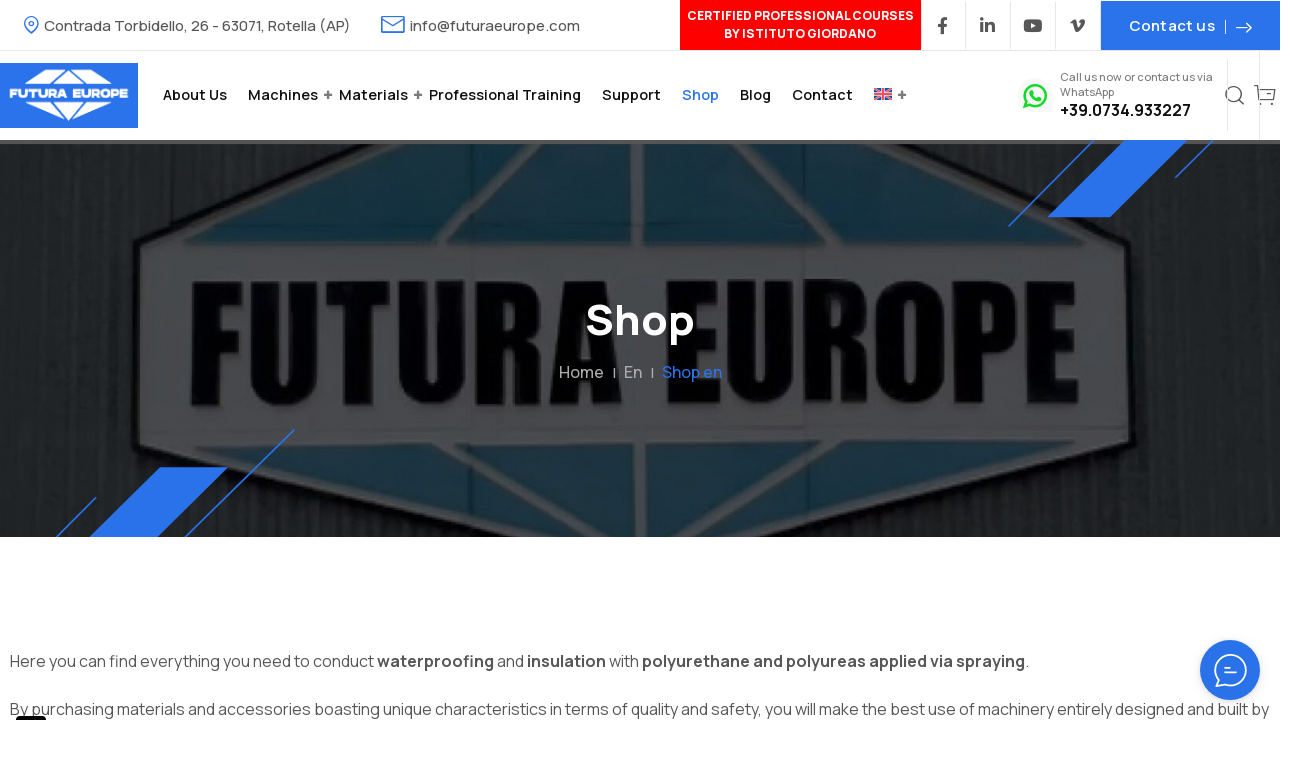

--- FILE ---
content_type: text/html; charset=UTF-8
request_url: https://www.futuraeurope.com/en/shop-en/
body_size: 24914
content:
<!doctype html>
<html lang="en-US">
<head>
	<meta charset="UTF-8">
	<meta name="viewport" content="width=device-width, initial-scale=1.0">
	<link rel="profile" href="https://gmpg.org/xfn/11" />
	
	<!-- Google Tag Manager -->	
	<script>(function(w,d,s,l,i){w[l]=w[l]||[];w[l].push({'gtm.start':new Date().getTime(),event:'gtm.js'});var f=d.getElementsByTagName(s)[0],j=d.createElement(s),dl=l!='dataLayer'?'&l='+l:'';j.async=true;j.src='https://www.googletagmanager.com/gtm.js?id='+i+dl;f.parentNode.insertBefore(j,f);})(window,document,'script','dataLayer','GTM-5NRJCX5');</script>
	<!-- End Google Tag Manager -->	
	
	<meta name='robots' content='index, follow, max-image-preview:large, max-snippet:-1, max-video-preview:-1' />
<link rel="alternate" hreflang="it" href="https://www.futuraeurope.com/negozio/" />
<link rel="alternate" hreflang="en" href="https://www.futuraeurope.com/en/shop-en/" />
<link rel="alternate" hreflang="fr" href="https://www.futuraeurope.com/fr/magasin/" />
<link rel="alternate" hreflang="x-default" href="https://www.futuraeurope.com/negozio/" />
<noscript><style>#preloader{display:none;}</style></noscript>
	<!-- This site is optimized with the Yoast SEO plugin v23.6 - https://yoast.com/wordpress/plugins/seo/ -->
	<title>Shop - Futura Europe</title>
	<link rel="canonical" href="https://www.futuraeurope.com/en/shop-en/" />
	<meta property="og:locale" content="en_US" />
	<meta property="og:type" content="article" />
	<meta property="og:title" content="Shop - Futura Europe" />
	<meta property="og:description" content="Here you can find everything you need to conduct waterproofing and insulation with polyurethane and polyureas applied via spraying.  By purchasing materials and accessories boasting unique characteristics in terms of quality and safety, you will make the best use of machinery entirely designed and built by expert technicians in Italy, in full compliance with current [&hellip;]" />
	<meta property="og:url" content="https://www.futuraeurope.com/en/shop-en/" />
	<meta property="og:site_name" content="Futura Europe" />
	<meta property="article:modified_time" content="2023-11-15T10:04:54+00:00" />
	<meta property="og:image" content="https://www.futuraeurope.com/wp-content/uploads/2023/06/Fasce-scaldafusto-cover-300x300.jpg" />
	<meta name="twitter:card" content="summary_large_image" />
	<meta name="twitter:label1" content="Est. reading time" />
	<meta name="twitter:data1" content="2 minutes" />
	<script type="application/ld+json" class="yoast-schema-graph">{"@context":"https://schema.org","@graph":[{"@type":"WebPage","@id":"https://www.futuraeurope.com/en/shop-en/","url":"https://www.futuraeurope.com/en/shop-en/","name":"Shop - Futura Europe","isPartOf":{"@id":"https://www.futuraeurope.com/en/#website"},"primaryImageOfPage":{"@id":"https://www.futuraeurope.com/en/shop-en/#primaryimage"},"image":{"@id":"https://www.futuraeurope.com/en/shop-en/#primaryimage"},"thumbnailUrl":"https://www.futuraeurope.com/wp-content/uploads/2023/06/Fasce-scaldafusto-cover-300x300.jpg","datePublished":"2023-11-15T09:18:59+00:00","dateModified":"2023-11-15T10:04:54+00:00","breadcrumb":{"@id":"https://www.futuraeurope.com/en/shop-en/#breadcrumb"},"inLanguage":"en-US","potentialAction":[{"@type":"ReadAction","target":["https://www.futuraeurope.com/en/shop-en/"]}]},{"@type":"ImageObject","inLanguage":"en-US","@id":"https://www.futuraeurope.com/en/shop-en/#primaryimage","url":"https://www.futuraeurope.com/wp-content/uploads/2023/06/Fasce-scaldafusto-cover-300x300.jpg","contentUrl":"https://www.futuraeurope.com/wp-content/uploads/2023/06/Fasce-scaldafusto-cover-300x300.jpg"},{"@type":"BreadcrumbList","@id":"https://www.futuraeurope.com/en/shop-en/#breadcrumb","itemListElement":[{"@type":"ListItem","position":1,"name":"Home","item":"https://www.futuraeurope.com/en/"},{"@type":"ListItem","position":2,"name":"Shop"}]},{"@type":"WebSite","@id":"https://www.futuraeurope.com/en/#website","url":"https://www.futuraeurope.com/en/","name":"Futura Europe","description":"Vendita e produzione di macchine per poliurea e poliuretano","potentialAction":[{"@type":"SearchAction","target":{"@type":"EntryPoint","urlTemplate":"https://www.futuraeurope.com/en/?s={search_term_string}"},"query-input":{"@type":"PropertyValueSpecification","valueRequired":true,"valueName":"search_term_string"}}],"inLanguage":"en-US"}]}</script>
	<!-- / Yoast SEO plugin. -->


<link rel='dns-prefetch' href='//fonts.googleapis.com' />
<link rel='dns-prefetch' href='//www.googletagmanager.com' />
<link rel="alternate" type="application/rss+xml" title="Futura Europe &raquo; Feed" href="https://www.futuraeurope.com/en/feed/" />
<link rel="alternate" type="application/rss+xml" title="Futura Europe &raquo; Comments Feed" href="https://www.futuraeurope.com/en/comments/feed/" />
<script>
/* <![CDATA[ */
window._wpemojiSettings = {"baseUrl":"https:\/\/s.w.org\/images\/core\/emoji\/15.0.3\/72x72\/","ext":".png","svgUrl":"https:\/\/s.w.org\/images\/core\/emoji\/15.0.3\/svg\/","svgExt":".svg","source":{"concatemoji":"https:\/\/www.futuraeurope.com\/wp-includes\/js\/wp-emoji-release.min.js?ver=6.6.2"}};
/*! This file is auto-generated */
!function(i,n){var o,s,e;function c(e){try{var t={supportTests:e,timestamp:(new Date).valueOf()};sessionStorage.setItem(o,JSON.stringify(t))}catch(e){}}function p(e,t,n){e.clearRect(0,0,e.canvas.width,e.canvas.height),e.fillText(t,0,0);var t=new Uint32Array(e.getImageData(0,0,e.canvas.width,e.canvas.height).data),r=(e.clearRect(0,0,e.canvas.width,e.canvas.height),e.fillText(n,0,0),new Uint32Array(e.getImageData(0,0,e.canvas.width,e.canvas.height).data));return t.every(function(e,t){return e===r[t]})}function u(e,t,n){switch(t){case"flag":return n(e,"\ud83c\udff3\ufe0f\u200d\u26a7\ufe0f","\ud83c\udff3\ufe0f\u200b\u26a7\ufe0f")?!1:!n(e,"\ud83c\uddfa\ud83c\uddf3","\ud83c\uddfa\u200b\ud83c\uddf3")&&!n(e,"\ud83c\udff4\udb40\udc67\udb40\udc62\udb40\udc65\udb40\udc6e\udb40\udc67\udb40\udc7f","\ud83c\udff4\u200b\udb40\udc67\u200b\udb40\udc62\u200b\udb40\udc65\u200b\udb40\udc6e\u200b\udb40\udc67\u200b\udb40\udc7f");case"emoji":return!n(e,"\ud83d\udc26\u200d\u2b1b","\ud83d\udc26\u200b\u2b1b")}return!1}function f(e,t,n){var r="undefined"!=typeof WorkerGlobalScope&&self instanceof WorkerGlobalScope?new OffscreenCanvas(300,150):i.createElement("canvas"),a=r.getContext("2d",{willReadFrequently:!0}),o=(a.textBaseline="top",a.font="600 32px Arial",{});return e.forEach(function(e){o[e]=t(a,e,n)}),o}function t(e){var t=i.createElement("script");t.src=e,t.defer=!0,i.head.appendChild(t)}"undefined"!=typeof Promise&&(o="wpEmojiSettingsSupports",s=["flag","emoji"],n.supports={everything:!0,everythingExceptFlag:!0},e=new Promise(function(e){i.addEventListener("DOMContentLoaded",e,{once:!0})}),new Promise(function(t){var n=function(){try{var e=JSON.parse(sessionStorage.getItem(o));if("object"==typeof e&&"number"==typeof e.timestamp&&(new Date).valueOf()<e.timestamp+604800&&"object"==typeof e.supportTests)return e.supportTests}catch(e){}return null}();if(!n){if("undefined"!=typeof Worker&&"undefined"!=typeof OffscreenCanvas&&"undefined"!=typeof URL&&URL.createObjectURL&&"undefined"!=typeof Blob)try{var e="postMessage("+f.toString()+"("+[JSON.stringify(s),u.toString(),p.toString()].join(",")+"));",r=new Blob([e],{type:"text/javascript"}),a=new Worker(URL.createObjectURL(r),{name:"wpTestEmojiSupports"});return void(a.onmessage=function(e){c(n=e.data),a.terminate(),t(n)})}catch(e){}c(n=f(s,u,p))}t(n)}).then(function(e){for(var t in e)n.supports[t]=e[t],n.supports.everything=n.supports.everything&&n.supports[t],"flag"!==t&&(n.supports.everythingExceptFlag=n.supports.everythingExceptFlag&&n.supports[t]);n.supports.everythingExceptFlag=n.supports.everythingExceptFlag&&!n.supports.flag,n.DOMReady=!1,n.readyCallback=function(){n.DOMReady=!0}}).then(function(){return e}).then(function(){var e;n.supports.everything||(n.readyCallback(),(e=n.source||{}).concatemoji?t(e.concatemoji):e.wpemoji&&e.twemoji&&(t(e.twemoji),t(e.wpemoji)))}))}((window,document),window._wpemojiSettings);
/* ]]> */
</script>
<style id='wp-emoji-styles-inline-css' >

	img.wp-smiley, img.emoji {
		display: inline !important;
		border: none !important;
		box-shadow: none !important;
		height: 1em !important;
		width: 1em !important;
		margin: 0 0.07em !important;
		vertical-align: -0.1em !important;
		background: none !important;
		padding: 0 !important;
	}
</style>
<style id='classic-theme-styles-inline-css' >
/*! This file is auto-generated */
.wp-block-button__link{color:#fff;background-color:#32373c;border-radius:9999px;box-shadow:none;text-decoration:none;padding:calc(.667em + 2px) calc(1.333em + 2px);font-size:1.125em}.wp-block-file__button{background:#32373c;color:#fff;text-decoration:none}
</style>
<link rel='stylesheet' id='advanced-flat-rate-shipping-for-woocommerce-css' href='https://www.futuraeurope.com/wp-content/plugins/woo-extra-flat-rate/public/css/advanced-flat-rate-shipping-for-woocommerce-public.css?ver=v4.3.0'  media='all' />
<link rel='stylesheet' id='font-awesome-min-css' href='https://www.futuraeurope.com/wp-content/plugins/woo-extra-flat-rate/public/css/font-awesome.min.css?ver=v4.3.0'  media='all' />
<link rel='stylesheet' id='wpml-blocks-css' href='https://www.futuraeurope.com/wp-content/plugins/sitepress-multilingual-cms/dist/css/blocks/styles.css?ver=4.6.13'  media='all' />
<link rel='stylesheet' id='woocommerce-layout-css' href='https://www.futuraeurope.com/wp-content/plugins/woocommerce/assets/css/woocommerce-layout.css?ver=9.3.3'  media='all' />
<link rel='stylesheet' id='woocommerce-smallscreen-css' href='https://www.futuraeurope.com/wp-content/plugins/woocommerce/assets/css/woocommerce-smallscreen.css?ver=9.3.3'  media='only screen and (max-width: 768px)' />
<link rel='stylesheet' id='woocommerce-general-css' href='https://www.futuraeurope.com/wp-content/plugins/woocommerce/assets/css/woocommerce.css?ver=9.3.3'  media='all' />
<style id='woocommerce-inline-inline-css' >
.woocommerce form .form-row .required { visibility: visible; }
</style>
<link rel='stylesheet' id='wpml-legacy-horizontal-list-0-css' href='https://www.futuraeurope.com/wp-content/plugins/sitepress-multilingual-cms/templates/language-switchers/legacy-list-horizontal/style.min.css?ver=1'  media='all' />
<link rel='stylesheet' id='wpml-menu-item-0-css' href='https://www.futuraeurope.com/wp-content/plugins/sitepress-multilingual-cms/templates/language-switchers/menu-item/style.min.css?ver=1'  media='all' />
<link rel='stylesheet' id='elementor-icons-shared-0-css' href='https://www.futuraeurope.com/wp-content/plugins/elementor/assets/lib/font-awesome/css/fontawesome.min.css?ver=5.15.3'  media='all' />
<link rel='stylesheet' id='elementor-icons-fa-regular-css' href='https://www.futuraeurope.com/wp-content/plugins/elementor/assets/lib/font-awesome/css/regular.min.css?ver=5.15.3'  media='all' />
<link rel='stylesheet' id='elementor-icons-fa-solid-css' href='https://www.futuraeurope.com/wp-content/plugins/elementor/assets/lib/font-awesome/css/solid.min.css?ver=5.15.3'  media='all' />
<link rel='stylesheet' id='photoswipe-css' href='https://www.futuraeurope.com/wp-content/plugins/woocommerce/assets/css/photoswipe/photoswipe.min.css?ver=9.3.3'  media='all' />
<link rel='stylesheet' id='photoswipe-default-skin-css' href='https://www.futuraeurope.com/wp-content/plugins/woocommerce/assets/css/photoswipe/default-skin/default-skin.min.css?ver=9.3.3'  media='all' />
<link rel='stylesheet' id='rtsb-modules-css' href='https://www.futuraeurope.com/wp-content/plugins/shopbuilder/assets/modules/modules.css?ver=2.2.2'  media='all' />
<link rel='stylesheet' id='elementor-icons-css' href='https://www.futuraeurope.com/wp-content/plugins/elementor/assets/lib/eicons/css/elementor-icons.min.css?ver=5.30.0'  media='all' />
<link rel='stylesheet' id='elementor-frontend-css' href='https://www.futuraeurope.com/wp-content/plugins/elementor/assets/css/frontend.min.css?ver=3.22.0'  media='all' />
<style id='elementor-frontend-inline-css' >
.elementor-kit-236{--e-global-color-primary:#6EC1E4;--e-global-color-secondary:#54595F;--e-global-color-text:#7A7A7A;--e-global-color-accent:#61CE70;--e-global-color-b6b5fcc:#2B73EA;--e-global-color-7cbfe75:#DDEBFF;--e-global-typography-primary-font-family:"Roboto";--e-global-typography-primary-font-weight:600;--e-global-typography-secondary-font-family:"Roboto Slab";--e-global-typography-secondary-font-weight:400;--e-global-typography-text-font-family:"Roboto";--e-global-typography-text-font-weight:400;--e-global-typography-accent-font-family:"Roboto";--e-global-typography-accent-font-weight:500;}.elementor-section.elementor-section-boxed > .elementor-container{max-width:1290px;}.e-con{--container-max-width:1290px;}.elementor-widget:not(:last-child){margin-block-end:24px;}.elementor-element{--widgets-spacing:24px 24px;}{}h1.entry-title{display:var(--page-title-display);}@media(max-width:1024px){.elementor-section.elementor-section-boxed > .elementor-container{max-width:1024px;}.e-con{--container-max-width:1024px;}}@media(max-width:767px){.elementor-section.elementor-section-boxed > .elementor-container{max-width:767px;}.e-con{--container-max-width:767px;}}
.elementor-15891 .elementor-element.elementor-element-d7370d6 > .elementor-widget-container{margin:100px 0px 100px 0px;}.elementor-15891 .elementor-element.elementor-element-622e512{margin-top:0px;margin-bottom:100px;}.elementor-15891 .elementor-element.elementor-element-469e3bb .rtsb-elementor-container .rtsb-row{grid-template-columns:repeat(4, minmax(0, 1fr));margin-left:calc(-20px / 2);margin-right:calc(-20px / 2);}.elementor-15891 .elementor-element.elementor-element-469e3bb{--rtsb-color-primary:#0066ff;--rtsb-color-secondary:var( --e-global-color-b6b5fcc );--rtsb-color-loader:var( --e-global-color-b6b5fcc );}.elementor-15891 .elementor-element.elementor-element-469e3bb .rtsb-elementor-container [class*=rtsb-col-]{padding-left:calc(20px / 2);padding-right:calc(20px / 2);}.elementor-15891 .elementor-element.elementor-element-469e3bb .rtsb-elementor-container .rtsb-slider-layout3{--rtsb-slider-layout3-spacing:20px;}.elementor-15891 .elementor-element.elementor-element-469e3bb .rtsb-elementor-container .rtsb-slider-layout9{--rtsb-slider-layout9-spacing:20px;}.elementor-15891 .elementor-element.elementor-element-469e3bb .rtsb-elementor-container .rtsb-product, .elementor-15891 .elementor-element.elementor-element-469e3bb .rtsb-elementor-container .rtsb-category-grid{margin-bottom:20px;}.elementor-15891 .elementor-element.elementor-element-469e3bb .rtsb-elementor-container, .elementor-15891 .elementor-element.elementor-element-469e3bb .rtsb-elementor-container .rtsb-grid-layout3 .rtsb-product-content, .elementor-15891 .elementor-element.elementor-element-469e3bb .rtsb-elementor-container .rtsb-grid-layout4 .rtsb-product-content{text-align:center;}.elementor-15891 .elementor-element.elementor-element-469e3bb .rtsb-elementor-container .rtsb-category-list, .elementor-15891 .elementor-element.elementor-element-469e3bb .rtsb-elementor-container .price-wrapper, .elementor-15891 .elementor-element.elementor-element-469e3bb .rtsb-elementor-container [class*=list-layout] .rtsb-product-category, .elementor-15891 .elementor-element.elementor-element-469e3bb .rtsb-elementor-container .rtwpvs-archive-variation-wrapper, .elementor-15891 .elementor-element.elementor-element-469e3bb .rtsb-elementor-container .product-rating, .elementor-15891 .elementor-element.elementor-element-469e3bb .rtsb-elementor-container .category-title-with-count, .elementor-15891 .elementor-element.elementor-element-469e3bb .rtsb-elementor-container .rtsb-grid-layout3 .rtsb-product-content .rtsb-product-category,.elementor-15891 .elementor-element.elementor-element-469e3bb .rtsb-elementor-container .rtsb-grid-layout4 .rtsb-product-content .rtsb-product-category,.elementor-15891 .elementor-element.elementor-element-469e3bb .rtsb-grid-layout4 .rtsb-content-footer.has-cart-text .rtsb-action-button-list{justify-content:center;}.elementor-15891 .elementor-element.elementor-element-469e3bb .rtsb-elementor-container .rtsb-product-content, .elementor-15891 .elementor-element.elementor-element-469e3bb .rtsb-elementor-container .rtsb-row:not(.rtsb-category-layout2) .rtsb-category-content, .elementor-15891 .elementor-element.elementor-element-469e3bb .rtsb-elementor-container .rtsb-category-layout2 .category-title-with-image{background-color:#F8F8F8;padding:0px 0px 20px 0px !important;}.elementor-15891 .elementor-element.elementor-element-469e3bb .rtsb-elementor-container .rtsb-grid-item, .elementor-15891 .elementor-element.elementor-element-469e3bb .rtsb-elementor-container .rtsb-list-item, .elementor-15891 .elementor-element.elementor-element-469e3bb .rtsb-elementor-container .single-category-area, .elementor-15891 .elementor-element.elementor-element-469e3bb .rtsb-elementor-container .category-wrapper,.elementor-15891 .elementor-element.elementor-element-469e3bb .rtsb-elementor-container .rtsb-grid-layout3 .rtsb-product .fade-action-button,.elementor-15891 .elementor-element.elementor-element-469e3bb .rtsb-elementor-container .rtsb-grid-layout3 .rtsb-product .product-fade-content{background-color:#F8F8F8;}.elementor-15891 .elementor-element.elementor-element-469e3bb .rtsb-elementor-container .rtsb-grid-item, .elementor-15891 .elementor-element.elementor-element-469e3bb .rtsb-elementor-container .rtsb-list-item, .elementor-15891 .elementor-element.elementor-element-469e3bb .rtsb-elementor-container .single-category-area, .elementor-15891 .elementor-element.elementor-element-469e3bb .rtsb-elementor-container .category-wrapper{border-style:solid;border-width:5px 5px 5px 5px;border-color:#F8F8F8;border-radius:5px 5px 5px 5px;overflow:hidden;}.elementor-15891 .elementor-element.elementor-element-469e3bb .rtsb-elementor-container .product-title{font-weight:700;color:#101010;}.elementor-15891 .elementor-element.elementor-element-469e3bb .rtsb-elementor-container .price-wrapper, .elementor-15891 .elementor-element.elementor-element-469e3bb .rtsb-elementor-container .price-wrapper ins .woocommerce-Price-amount, .elementor-15891 .elementor-element.elementor-element-469e3bb.elementor-element .rtsb-elementor-container.products .price-wrapper > p{font-weight:700;}.elementor-15891 .elementor-element.elementor-element-469e3bb .rtsb-elementor-container .rtsb-category-list li > a{font-weight:700;color:#A8A8A8;border-style:solid;border-width:2px 2px 2px 2px;border-color:#DDDDDD;padding:6px 15px 6px 15px;}.elementor-15891 .elementor-element.elementor-element-469e3bb .rtsb-elementor-container .rtsb-product-content .rtsb-product-category{justify-content:center;}.elementor-15891 .elementor-element.elementor-element-469e3bb .rtsb-elementor-container .rtsb-action-button-list .rtsb-cart .rtsb-action-btn.icon-left .icon + .text{margin-left:8px;}.elementor-15891 .elementor-element.elementor-element-469e3bb .rtsb-elementor-container .rtsb-action-button-list .rtsb-cart .rtsb-action-btn.icon-right .icon + .text{margin-right:8px;}@media(max-width:1024px){.elementor-15891 .elementor-element.elementor-element-469e3bb .rtsb-elementor-container .rtsb-row{grid-template-columns:repeat(2, minmax(0, 1fr));}}@media(max-width:767px){.elementor-15891 .elementor-element.elementor-element-469e3bb .rtsb-elementor-container .rtsb-row{grid-template-columns:repeat(1, minmax(0, 1fr));}}
</style>
<link rel='stylesheet' id='swiper-css' href='https://www.futuraeurope.com/wp-content/plugins/elementor/assets/lib/swiper/v8/css/swiper.min.css?ver=8.4.5'  media='all' />
<link rel='stylesheet' id='rtsb-frontend-css' href='https://www.futuraeurope.com/wp-content/plugins/shopbuilder/assets/css/frontend/frontend.css?ver=2.2.2'  media='all' />
<style id='rtsb-frontend-inline-css' >
.rtsb-shopbuilder-plugin #toast-container .toast-success{color:#004BFF}.rtsb-shopbuilder-plugin #toast-container .toast-success:before{background-color:#004BFF}.rtsb-shopbuilder-plugin #toast-container .toast-success{background-color:#F5F8FF}.rtsb-shopbuilder-plugin #toast-container .toast-success a{color:#0039C0}
</style>
<link rel='stylesheet' id='rtsb-fonts-css' href='https://www.futuraeurope.com/wp-content/plugins/shopbuilder/assets/css/frontend/rtsb-fonts.css?ver=2.2.2'  media='all' />
<link rel='stylesheet' id='faktorie-gfonts-css' href='//fonts.googleapis.com/css?family=Manrope%3A400%2C500%2C600%2C700%2C800%2C500&#038;display=fallback&#038;ver=1.0'  media='all' />
<link rel='stylesheet' id='bootstrap-css' href='https://www.futuraeurope.com/wp-content/themes/faktorie/assets/css/bootstrap.min.css?ver=1.0'  media='all' />
<link rel='stylesheet' id='flaticon-faktorie-css' href='https://www.futuraeurope.com/wp-content/themes/faktorie/assets/fonts/flaticon-faktorie/flaticon.css?ver=1.0'  media='all' />
<link rel='stylesheet' id='magnific-popup-css' href='https://www.futuraeurope.com/wp-content/themes/faktorie/assets/css/magnific-popup.css?ver=1.0'  media='all' />
<link rel='stylesheet' id='font-awesome-css' href='https://www.futuraeurope.com/wp-content/themes/faktorie/assets/css/font-awesome.min.css?ver=1.0'  media='all' />
<link rel='stylesheet' id='animate-css' href='https://www.futuraeurope.com/wp-content/themes/faktorie/assets/css/animate.min.css?ver=1.0'  media='all' />
<link rel='stylesheet' id='faktorie-default-css' href='https://www.futuraeurope.com/wp-content/themes/faktorie/assets/css/default.css?ver=1.0'  media='all' />
<link rel='stylesheet' id='faktorie-elementor-css' href='https://www.futuraeurope.com/wp-content/themes/faktorie/assets/css/elementor.css?ver=1.0'  media='all' />
<link rel='stylesheet' id='faktorie-style-css' href='https://www.futuraeurope.com/wp-content/themes/faktorie/assets/css/style.css?ver=1.0'  media='all' />
<style id='faktorie-style-inline-css' >
	
	.entry-banner {
					background: url(https://www.futuraeurope.com/wp-content/uploads/2023/07/futuraeurope-banner-contatti-scaled.jpg) no-repeat scroll center center / cover;
			}

	.content-area {
		padding-top: 0px; 
		padding-bottom: 0px;
	}

		#page .content-area {
		background-image: url(  );
			}
		
	
	
</style>
<link rel='stylesheet' id='child-style-css' href='https://www.futuraeurope.com/wp-content/themes/faktorie-child/style.css?ver=6.6.2'  media='all' />
<link rel='stylesheet' id='awcfe-frontend-css' href='https://www.futuraeurope.com/wp-content/plugins/checkout-field-editor-and-manager-for-woocommerce/assets/css/frontend.css?ver=2.2.24'  media='all' />
<style id='faktorie-dynamic-inline-css' >
 :root {   --faktorie-primary-color: #2b73ea;   --faktorie-primary-color-rgb: 43, 115, 234;   --faktorie-secondary-color-rgb: 0, 0, 0;  } @media ( min-width:1400px ) { .container {  max-width: 1290px !important; } } #preloader { background-color: #ffffff; }  body { font-family: 'Manrope', sans-serif !important; font-size: 16px; line-height: 28px; font-weight : 500; font-style: normal; } h1,h2,h3,h4,h5,h6 { font-family: 'Manrope', sans-serif; font-weight : 800; } h1 { font-size: 44px; line-height: 54px; font-style: normal; } h2 { font-size: 36px; line-height: 42px; font-style: normal; } h3 { font-size: 28px; line-height: 36px; font-style: normal; } h4 { font-size: 22px; line-height: 28px; font-style: normal; } h5 { font-size: 18px; line-height: 24px; font-style: normal; } h6 { font-size: 14px; line-height: 18px; font-style: normal; }  .site-header .main-navigation nav ul li a, .additional-menu-area .sidenav ul li a, .rt-slide-nav .offscreen-navigation ul li > a { font-family: 'Manrope', sans-serif; font-size: 16px; line-height: 22px; font-weight : 600; font-style: normal; } .site-header .main-navigation ul li ul li a, .additional-menu-area .sidenav ul li ul li a { font-family: 'Manrope', sans-serif; font-size: 15px; line-height: 22px; font-weight : 500; font-style: normal; } .rt-slide-nav .offscreen-navigation ul .sub-menu li > a { font-family: 'Manrope', sans-serif; font-size: 15px; line-height: 22px; font-weight : 500; font-style: normal; } .entry-banner.opacity-on:after {   background-color: rgba(0, 0, 0, 0.21); } .entry-banner .entry-banner-content { padding-top: 150px; padding-bottom: 150px; }  .single .faktorie-progress-bar {  background: linear-gradient(90deg, #2b73ea 0%, #2b73ea 100%); } .single .faktorie-progress-bar {  height: 5px; }   
</style>
<link rel='stylesheet' id='google-fonts-1-css' href='https://fonts.googleapis.com/css?family=Roboto%3A100%2C100italic%2C200%2C200italic%2C300%2C300italic%2C400%2C400italic%2C500%2C500italic%2C600%2C600italic%2C700%2C700italic%2C800%2C800italic%2C900%2C900italic%7CRoboto+Slab%3A100%2C100italic%2C200%2C200italic%2C300%2C300italic%2C400%2C400italic%2C500%2C500italic%2C600%2C600italic%2C700%2C700italic%2C800%2C800italic%2C900%2C900italic&#038;display=swap&#038;ver=6.6.2'  media='all' />
<link rel="preconnect" href="https://fonts.gstatic.com/" crossorigin><script type="text/template" id="tmpl-variation-template">
	<div class="woocommerce-variation-description">{{{ data.variation.variation_description }}}</div>
	<div class="woocommerce-variation-price">{{{ data.variation.price_html }}}</div>
	<div class="woocommerce-variation-availability">{{{ data.variation.availability_html }}}</div>
</script>
<script type="text/template" id="tmpl-unavailable-variation-template">
	<p role="alert">Sorry, this product is unavailable. Please choose a different combination.</p>
</script>
<script type="text/javascript" id="wpml-cookie-js-extra">
/* <![CDATA[ */
var wpml_cookies = {"wp-wpml_current_language":{"value":"en","expires":1,"path":"\/"}};
var wpml_cookies = {"wp-wpml_current_language":{"value":"en","expires":1,"path":"\/"}};
/* ]]> */
</script>
<script type="text/javascript" src="https://www.futuraeurope.com/wp-content/plugins/sitepress-multilingual-cms/res/js/cookies/language-cookie.js?ver=4.6.13" id="wpml-cookie-js" defer="defer" data-wp-strategy="defer"></script>
<script type="text/javascript" id="gtmkit-js-before" data-cfasync="false" data-nowprocket="" data-cookieconsent="ignore">
/* <![CDATA[ */
		window.gtmkit_settings = {"datalayer_name":"dataLayer","console_log":false,"wc":{"use_sku":false,"pid_prefix":"","add_shipping_info":{"config":1},"add_payment_info":{"config":1},"view_item":{"config":0},"view_item_list":{"config":0},"wishlist":false,"css_selectors":{"product_list_select_item":".products .product:not(.product-category) a:not(.add_to_cart_button.ajax_add_to_cart,.add_to_wishlist),.wc-block-grid__products li:not(.product-category) a:not(.add_to_cart_button.ajax_add_to_cart,.add_to_wishlist),.woocommerce-grouped-product-list-item__label a:not(.add_to_wishlist)","product_list_element":".product,.wc-block-grid__product","product_list_exclude":"","product_list_add_to_cart":".add_to_cart_button.ajax_add_to_cart:not(.single_add_to_cart_button)"},"text":{"wp-block-handpicked-products":"Handpicked Products","wp-block-product-best-sellers":"Best Sellers","wp-block-product-category":"Product Category","wp-block-product-new":"New Products","wp-block-product-on-sale":"Products On Sale","wp-block-products-by-attribute":"Products By Attribute","wp-block-product-tag":"Product Tag","wp-block-product-top-rated":"Top Rated Products","shipping-tier-not-found":"Shipping tier not found","payment-method-not-found":"Payment method not found"}}};
		window.gtmkit_data = {"wc":{"currency":"EUR","is_cart":false,"is_checkout":false,"blocks":{}}};
		window.dataLayer = window.dataLayer || [];
				
/* ]]> */
</script>
<script type="text/javascript" src="https://www.futuraeurope.com/wp-includes/js/jquery/jquery.min.js?ver=3.7.1" id="jquery-core-js"></script>
<script type="text/javascript" src="https://www.futuraeurope.com/wp-includes/js/jquery/jquery-migrate.min.js?ver=3.4.1" id="jquery-migrate-js"></script>
<script type="text/javascript" src="https://www.futuraeurope.com/wp-content/plugins/woo-extra-flat-rate/public/js/advanced-flat-rate-shipping-for-woocommerce-public.js?ver=v4.3.0" id="advanced-flat-rate-shipping-for-woocommerce-js"></script>
<script type="text/javascript" src="https://www.futuraeurope.com/wp-content/plugins/woocommerce/assets/js/jquery-blockui/jquery.blockUI.min.js?ver=2.7.0-wc.9.3.3" id="jquery-blockui-js" defer="defer" data-wp-strategy="defer"></script>
<script type="text/javascript" id="wc-add-to-cart-js-extra">
/* <![CDATA[ */
var wc_add_to_cart_params = {"ajax_url":"\/wp-admin\/admin-ajax.php?lang=en","wc_ajax_url":"\/en\/?wc-ajax=%%endpoint%%","i18n_view_cart":"View cart","cart_url":"https:\/\/www.futuraeurope.com\/en\/cart-2\/","is_cart":"","cart_redirect_after_add":"no"};
/* ]]> */
</script>
<script type="text/javascript" src="https://www.futuraeurope.com/wp-content/plugins/woocommerce/assets/js/frontend/add-to-cart.min.js?ver=9.3.3" id="wc-add-to-cart-js" defer="defer" data-wp-strategy="defer"></script>
<script type="text/javascript" src="https://www.futuraeurope.com/wp-content/plugins/woocommerce/assets/js/js-cookie/js.cookie.min.js?ver=2.1.4-wc.9.3.3" id="js-cookie-js" defer="defer" data-wp-strategy="defer"></script>
<script type="text/javascript" id="woocommerce-js-extra">
/* <![CDATA[ */
var woocommerce_params = {"ajax_url":"\/wp-admin\/admin-ajax.php?lang=en","wc_ajax_url":"\/en\/?wc-ajax=%%endpoint%%"};
/* ]]> */
</script>
<script type="text/javascript" src="https://www.futuraeurope.com/wp-content/plugins/woocommerce/assets/js/frontend/woocommerce.min.js?ver=9.3.3" id="woocommerce-js" defer="defer" data-wp-strategy="defer"></script>
<script type="text/javascript" src="https://www.futuraeurope.com/wp-content/plugins/gtm-kit/assets/integration/woocommerce.js?ver=2.2.0" id="gtmkit-woocommerce-js" defer="defer" data-wp-strategy="defer"></script>
<script type="text/javascript" id="gtmkit-datalayer-js-before" data-cfasync="false" data-nowprocket="" data-cookieconsent="ignore">
/* <![CDATA[ */
const gtmkit_dataLayer_content = {"pagePostType":"page","pageType":"page","authorId":1};
dataLayer.push( gtmkit_dataLayer_content );
/* ]]> */
</script>
<script type="text/javascript" src="https://www.futuraeurope.com/wp-content/plugins/woocommerce/assets/js/flexslider/jquery.flexslider.min.js?ver=2.7.2-wc.9.3.3" id="flexslider-js" defer="defer" data-wp-strategy="defer"></script>
<script type="text/javascript" src="https://www.futuraeurope.com/wp-includes/js/underscore.min.js?ver=1.13.4" id="underscore-js"></script>
<script type="text/javascript" id="wp-util-js-extra">
/* <![CDATA[ */
var _wpUtilSettings = {"ajax":{"url":"\/wp-admin\/admin-ajax.php"}};
/* ]]> */
</script>
<script type="text/javascript" src="https://www.futuraeurope.com/wp-includes/js/wp-util.min.js?ver=6.6.2" id="wp-util-js"></script>
<script type="text/javascript" id="wc-add-to-cart-variation-js-extra">
/* <![CDATA[ */
var wc_add_to_cart_variation_params = {"wc_ajax_url":"\/en\/?wc-ajax=%%endpoint%%","i18n_no_matching_variations_text":"Sorry, no products matched your selection. Please choose a different combination.","i18n_make_a_selection_text":"Please select some product options before adding this product to your cart.","i18n_unavailable_text":"Sorry, this product is unavailable. Please choose a different combination."};
/* ]]> */
</script>
<script type="text/javascript" src="https://www.futuraeurope.com/wp-content/plugins/woocommerce/assets/js/frontend/add-to-cart-variation.min.js?ver=9.3.3" id="wc-add-to-cart-variation-js" defer="defer" data-wp-strategy="defer"></script>
<script type="text/javascript" src="https://www.futuraeurope.com/wp-content/plugins/woocommerce/assets/js/zoom/jquery.zoom.min.js?ver=1.7.21-wc.9.3.3" id="zoom-js" defer="defer" data-wp-strategy="defer"></script>
<script type="text/javascript" src="https://www.futuraeurope.com/wp-content/plugins/woocommerce/assets/js/photoswipe/photoswipe.min.js?ver=4.1.1-wc.9.3.3" id="photoswipe-js" defer="defer" data-wp-strategy="defer"></script>
<script type="text/javascript" src="https://www.futuraeurope.com/wp-content/plugins/woocommerce/assets/js/photoswipe/photoswipe-ui-default.min.js?ver=4.1.1-wc.9.3.3" id="photoswipe-ui-default-js" defer="defer" data-wp-strategy="defer"></script>
<script type="text/javascript" id="wc-single-product-js-extra">
/* <![CDATA[ */
var wc_single_product_params = {"i18n_required_rating_text":"Please select a rating","review_rating_required":"yes","flexslider":{"rtl":false,"animation":"slide","smoothHeight":true,"directionNav":false,"controlNav":"thumbnails","slideshow":false,"animationSpeed":500,"animationLoop":false,"allowOneSlide":false},"zoom_enabled":"1","zoom_options":[],"photoswipe_enabled":"1","photoswipe_options":{"shareEl":false,"closeOnScroll":false,"history":false,"hideAnimationDuration":0,"showAnimationDuration":0},"flexslider_enabled":"1"};
/* ]]> */
</script>
<script type="text/javascript" src="https://www.futuraeurope.com/wp-content/plugins/woocommerce/assets/js/frontend/single-product.min.js?ver=9.3.3" id="wc-single-product-js" defer="defer" data-wp-strategy="defer"></script>
<link rel="https://api.w.org/" href="https://www.futuraeurope.com/en/wp-json/" /><link rel="alternate" title="JSON" type="application/json" href="https://www.futuraeurope.com/en/wp-json/wp/v2/pages/15891" /><link rel="EditURI" type="application/rsd+xml" title="RSD" href="https://www.futuraeurope.com/xmlrpc.php?rsd" />
<meta name="generator" content="WordPress 6.6.2" />
<meta name="generator" content="WooCommerce 9.3.3" />
<link rel='shortlink' href='https://www.futuraeurope.com/en/?p=15891' />
<link rel="alternate" title="oEmbed (JSON)" type="application/json+oembed" href="https://www.futuraeurope.com/en/wp-json/oembed/1.0/embed?url=https%3A%2F%2Fwww.futuraeurope.com%2Fen%2Fshop-en%2F" />
<link rel="alternate" title="oEmbed (XML)" type="text/xml+oembed" href="https://www.futuraeurope.com/en/wp-json/oembed/1.0/embed?url=https%3A%2F%2Fwww.futuraeurope.com%2Fen%2Fshop-en%2F&#038;format=xml" />
<meta name="generator" content="WPML ver:4.6.13 stt:1,4,27;" />
	<noscript><style>.woocommerce-product-gallery{ opacity: 1 !important; }</style></noscript>
	<meta name="generator" content="Elementor 3.22.0; features: e_optimized_assets_loading, additional_custom_breakpoints; settings: css_print_method-internal, google_font-enabled, font_display-swap">
<style id='wp-fonts-local' >
@font-face{font-family:Inter;font-style:normal;font-weight:300 900;font-display:fallback;src:url('https://www.futuraeurope.com/wp-content/plugins/woocommerce/assets/fonts/Inter-VariableFont_slnt,wght.woff2') format('woff2');font-stretch:normal;}
@font-face{font-family:Cardo;font-style:normal;font-weight:400;font-display:fallback;src:url('https://www.futuraeurope.com/wp-content/plugins/woocommerce/assets/fonts/cardo_normal_400.woff2') format('woff2');}
</style>
<link rel="icon" href="https://www.futuraeurope.com/wp-content/uploads/2023/07/cropped-futuraeurope-favicon-32x32.png" sizes="32x32" />
<link rel="icon" href="https://www.futuraeurope.com/wp-content/uploads/2023/07/cropped-futuraeurope-favicon-192x192.png" sizes="192x192" />
<link rel="apple-touch-icon" href="https://www.futuraeurope.com/wp-content/uploads/2023/07/cropped-futuraeurope-favicon-180x180.png" />
<meta name="msapplication-TileImage" content="https://www.futuraeurope.com/wp-content/uploads/2023/07/cropped-futuraeurope-favicon-270x270.png" />
		<style  id="wp-custom-css">
			.entry-breadcrumb a, 
.entry-breadcrumb span {
    color: #acacac;
}
.entry-breadcrumb span {
	margin:0 5px;
}
.entry-breadcrumb {
    color: var(--faktorie-primary-color);
}
.ml-3{
	margin-left:30px;
}
a.btn-cert {
    color: #fff;
    font-weight: 900;
    background: red;
    padding: 13px 30px;
    border: 2px solid red;
}
a.btn-cert:hover {
		color:red;
		background:transparent;
}
.container-custom{
	padding-left: 24px;
}
.site-header .site-branding a {
    background-color: var(--faktorie-primary-color);
    left: -24px;
    position: relative;
    padding: 0 24px 0 14px;
}
.header-style-6 .header-menu {
    border: none;
    margin-top: -1px;
}
.header-style-6 .menu-wrap {
    margin-left: 0;
    padding-left: 0;
}
.br-cert{display:none}

@media (min-width: 1200px) and (max-width: 1300px){

	.header-style-6 .header-info .phone-no span {
			max-width: 195px;
	}
}
.header-style-6 .header-info .phone-no span {
			max-width: 200px;
	}
@media (min-width: 1200px) and (max-width: 1290px){
		.site-header .site-branding a{
		    padding: 0 4px 0 4px;
	}
	.site-header .site-branding a img {
    max-width: 130px;
	}
	nav.menu-main-menu-container {
    margin-left: -20px;
}
	
}
@media (min-width: 1200px) and (max-width: 1765px){
	.br-cert{display:block;}
	a.btn-cert {
		display: block;
    font-size: 12px;
    line-height: 18px;
    text-align: center;
    padding: 5px;
	}
	

	
	/*menu size-modificare*/

	.site-header .main-navigation > nav > ul > li a {
			font-size: 0.9em!important;
	}
		.site-header .main-navigation > nav > ul > li {
			margin-left:1px;
			    margin-right: 17px;
	}
.header-icon-area .additional-menu-area.header-offcanvus {
			display: none;
	}
	.header-icon-area .search-icon > a, .header-icon-area .cart-list-trigger > a{
		width: 30px;
	}
	.header-info.header-phone {
			zoom: 80%;
			padding: 0;
	}
}

/*HOME*/
.hero-cta .button-list {
    justify-content: center;
}
.hero-cta h1 {
    text-shadow: 0px 2px 9px rgb(0 0 0 / 80%);
}
.ico-box-home .rt-img img {
    z-index: 1;
    position: relative;
    left: 13px;
}
.ico-box-home .rt-info-box:hover img{
		filter: brightness(100);
}
.ico-box-home .rt-img a:before {
    content: ’’;
    background: var(--e-global-color-7cbfe75 );
    display: block;
    width: 73px;
    top: 22px;
    left: 35px;
    height: 73px;
    position: absolute;
}
.ico-box-home .rt-info-box:hover .rt-img a:before {
    background: var(--faktorie-primary-color);
	box-shadow: 0px 0px 10px 0px rgba(43, 115, 234, 0.26);
}
.ico-box-home .rt-img a:after {
    content: ’’;
    background: var(--faktorie-primary-color);
    display: block;
    width: 30px;
    top: 22px;
    left: 56px;
    height: 4px;
    position: absolute;
}
.ico-box-home .rt-info-box:hover .rt-img a:after {
    background: var(--e-global-color-7cbfe75 );
}
.hero-cta i.icon-faktorie-right-arrow::before {
    transform: rotate(90deg);
}

/*form*/
.fluentform .ff-el-input--label.ff-el-is-required.asterisk-right label:after {
    color: var(--faktorie-primary-color)!important;
}
.sidebar-form {
    background: #F8F8F8;
}
.sidebar-form h3::after,
.sidebar-service h3::after {
    content: ’’;
    position: relative;
    height: 4px;
    width: 0px;
    margin-top: 9px;
    background: var(--faktorie-primary-color);
    display: block;
    transition: all ease 1s;
}
.sidebar-form h3.active-animation::after,
.sidebar-service h3.active-animation::after {
	width: 40px;
}
.active-animation span.titleline,
.sidebar-service span.titleline {
    display: none!important;
}
.sidebar-service h3 {
    line-height: 1.3em;
}
.sidebar-form .ff-el-group.ff-custom_html {
    margin-bottom: -10px;
    line-height: 20px;
    margin-top: -10px;
}
/*applicazioni*/
.portfolio-info, .portfolio-thumbnail {
    display: none;
}

.list-bold b{ 
	font-weight:900;
}
/*materiali*/
.portf-box .rt-portfolio-default .portfolio-item {
    max-height: 350px;
}

.ico-list-acc .rt-accordion-button .rt-accordion-icon-closed, .ico-list-acc .rt-accordion-button .rt-accordion-icon-opened {
    max-width: 35px;
    max-height: 35px;
}
/*archive*/
.tax-product_cat .entry-banner,
.single-product .entry-banner,
.single-post .entry-banner,
.page-id-4979 .entry-banner,
.woocommerce-checkout .entry-banner,
.woocommerce-cart .entry-banner{
    background: url(https://futuraeurope.com/wp-content/uploads/2023/07/futuraeurope-banner-contatti-scaled.jpg) no-repeat scroll center center / cover;
}
.post-type-archive-faktorie_service .entry-banner{
	background: url(https://futuraeurope.com/wp-content/uploads/2023/07/futuraeurope-banner-01.jpg) no-repeat scroll center center / cover;
}
.post-type-archive-faktorie_portfolio .entry-banner{
	background: url(https://futuraeurope.com/wp-content/uploads/2023/02/Group-220-1-scaled.jpg) no-repeat scroll center center / cover;
}
.post-type-archive-faktorie_portfolio .portfolio-item {
    max-height: 300px;
}
.post-type-archive-faktorie_portfolio .pagination-area, .post-type-archive-faktorie_service .pagination-area{
	display:none;
}

@media (max-width:1199px){
	/*mobile-menu-reverse*/
	.mean-container .mean-bar {
			flex-direction: row-reverse;
	}
	.rt-slide-nav {
			width: 100vw;
			left: 0;
	}
	.rt-slide-nav .offscreen-navigation ul li {
			margin: 20px 0;
	}
	.rt-slide-nav a {
    font-size: 1.2em!important;
	}
	.rt-slide-nav .offscreen-navigation ul li > span {
			width: 30px;
			height: 30px;
	}
}


.scroll-wrap.active-scroll {
    bottom: 100px;
	  right: 32px;
}

/*404*/
.error-page-area .error-img img {
    max-width: 400px;
}
.error404 .content-area {
    padding-top: 0;
}

.elementor-slideshow__title {
    display: none;
}


/*form richiesta campione*/
#form-camp .read-more-state {
  display: none;
}

#form-camp .read-more-target {
  opacity: 0;
  max-height: 0;
  transition: 3s ease;
}
#form-camp .read-more-target .fluentform{
	display:none;
	margin: 50px 0;
}
#form-camp .read-more-state:checked ~ .read-more-wrap .read-more-target {
  opacity: 1;
  max-height: 999em;
}
#form-camp .read-more-state:checked ~ .read-more-wrap .read-more-target .fluentform{
	display:block;
	
}
#form-camp .read-more-trigger {
  cursor: pointer;
    padding: 12px;
    color: #000;
    border: 1px solid #ddd;
    font-size: 15px;
    font-weight: 600;
    letter-spacing: .2px;
    border-radius: 0;
	background:#fff;
}
#form-camp .read-more-trigger:hover {
	background: var(--faktorie-primary-color);
	color:#fff;
}

#form-camp .read-more-state:checked ~ .read-more-trigger i {
  transform: rotate(180deg);
}

.phone-no:hover {
    color: #14d928!important;
}

a.iubenda-tp-btn[data-tp-float][data-tp-float=bottom-right] {
    right: auto!important;
		left: 0!important;
}
.grecaptcha-badge {
    visibility: hidden;
}
 .phone-no-mobile a {
    font-size: 1.5em;
    font-weight: 700;
    color: #000;
}


.pagination-area-blog *{
	margin-top:50px;
	margin-right: 5px;
}

.pagination-area-blog a, 
.pagination-area-blog span{
    display: inline-flex;
    align-items: center;
    justify-content: center;
    color: var(--faktorie-heading-color);
    background: var(--faktorie-grey-color-1);
    padding: 0;
    height: 48px;
    width: 48px;
    font-size: 18px;
    font-weight: 600;
}
.pagination-area-blog .current {
    background-color: var(--faktorie-primary-color);
    color: var(--faktorie-white-color);
}


li.wpml-ls-current-language > a > span {
    display: none;
}

.header-area{
	z-index:100;
}

/*whatsapp woocommerce button*/
.wc-whatsapp {
    color: #000;
    font-size: 1.1em;
    margin-top: 30px;
}
.wc-whatsapp a {
    padding: 7px 10px;
    color: #098a7b;
    font-weight: 600;
    border: 2px solid;
    margin-left: 10px;
	  background: #f8f8f8;
}
.wc-whatsapp a:hover {
    color: #fff;
    background: #098a7b;
    border: 2px solid #098a7b;
}
.wc-whatsapp a i {
    font-size: 1.3em;
    margin-right: 8px;
}

/* btn-download */
.prd-downl{
	border:2px solid;
	padding:10px 20px;
	font-weight:700;
}
.prd-downl:hover{
	background:#2B73EA;
	color:#fff;
	border-color:#2B73EA;
}
.woocommerce-Price-amount bdi {
    background: #f8f8f8;
}

.woocommerce-product-attributes-item--attribute_pa_adr,
.rtsb-product-price .wc-moreinfo{
    display: none!important;
}
.rt-related-product .wc-moreinfo,
.tax-product_cat .wc-moreinfo,
.product_list_widget .wc-moreinfo{
    background: transparent!important;
    color: var(--faktorie-primary-color)!important;
    padding: 0!important;
}
.materiali-grid .portfolio-figure {
    aspect-ratio: 4/3;
}

.woocommerce a.button {
    background: none;
    color: var(--faktorie-primary-color);
    font-weight: bold;
}
.woocommerce-product-gallery i {
    display: none;
}



.slider-macchinari .service-item {
    background: #f8f8f8;
    border: none;
}
.slider-macchinari .service-figure {
    margin: 5px;
    border-radius: 5px;
}
.slider-macchinari img.img-fluid.wp-post-image {
    aspect-ratio: 5 / 4 !important;
}
.slider-macchinari .service-content {
        background: transparent !important;
    display: flex
;
    flex-direction: column;
    align-items: center;
}
.slider-macchinari .swiper-pagination {
    left: 50%;
    transform: translateX(-50%);
}

.slider-macchinari .rt-swiper-nav .swiper-pagination .swiper-pagination-bullet {
    height: 5px;
    margin: 3px;
	  width:13px;

}

.slider-macchinari .rt-swiper-nav .swiper-pagination .swiper-pagination-bullet.swiper-pagination-bullet-active{
	width:70px;
}
.slider-macchinari a.button-style-3 {
    border: 1px solid #d0d0d0;
}

.slider-macchinari .swiper-navigation > div {
    visibility: hidden;
}

.slider-macchinari .swiper-navigation > div i {
    visibility: visible;
    background: #f8f8f845;
    padding: 20px;
    border-radius: 5px;
    backdrop-filter: blur(20px);
}

.slider-macchinari .swiper-navigation > div i:hover{
		background: var(--faktorie-primary-color);
	opacity:1;
}


ul.rtsb-action-button-list {
    gap: 0 !important;
}
#btn-ico i {
    font-size: 17px;
}		</style>
			
	
	
	
	<!-- Start Microsoft Clarity -->
	<script>
    (function(c,l,a,r,i,t,y){
        c[a]=c[a]||function(){(c[a].q=c[a].q||[]).push(arguments)};
        t=l.createElement(r);t.async=1;t.src="https://www.clarity.ms/tag/"+i;
        y=l.getElementsByTagName(r)[0];y.parentNode.insertBefore(t,y);
    })(window, document, "clarity", "script", "jh2lumpu6s");
	</script>
	<!-- End Microsoft Clarity -->
	
</head>
<body class="page-template page-template-elementor_header_footer page page-id-15891 wp-embed-responsive theme-faktorie woocommerce-no-js rtsb-shopbuilder-plugin rtsb_theme_faktorie woocommerce sticky-header header-style-6 footer-style-1 has-topbar topbar-style-1 no-sidebar right-sidebar product-grid-view elementor-default elementor-template-full-width elementor-kit-236 elementor-page elementor-page-15891">
	<!-- Google Tag Manager (noscript) -->	
<noscript>
<iframe	src="https://www.googletagmanager.com/ns.html?id=GTM-5NRJCX5" height=0 width=0 style=display:none;visibility:hidden></iframe>
</noscript>
<!-- End Google Tag Manager (noscript) -->	
	
		<div id="preloader" style="background-image:url(https://www.futuraeurope.com/wp-content/uploads/2023/08/futuraeurope-logo-1.png);"></div>
		<div class="faktorie-progress-container">
		<div class="faktorie-progress-bar" id="faktorieBar"></div>
	</div>
	
		
	<div id="page" class="site page">		
		<a class="skip-link screen-reader-text" href="#content">Skip to content</a>		
		<header id="masthead" class="site-header">
			<div id="header-6" class="header-area">
							
				<div id="tophead" class="header-top-bar">
	<div class="container-custom">
		<div class="top-bar-wrap">
			<div class="topbar-left">
				<ul class="top-address">
										   <ul>
					      <div id="faktorie_address-5" class="widget widget_faktorie_address">				<ul class="corporate-address">
			<li><i class="icon-faktorie-location"></i><span>Contrada Torbidello, 26 - 63071, Rotella (AP)</span></li>		</ul>

		</div><div id="faktorie_address-6" class="ml-3 widget widget_faktorie_address">				<ul class="corporate-address">
			<li><i class="icon-faktorie-message"></i><span><a href="mailto:info@futuraeurope.com">info@futuraeurope.com</a></span></li>		</ul>

		</div>					   </ul>
					
				</ul>
			</div>
			<div class="tophead-right">
								   <ul>
				      <div id="custom_html-3" class="widget_text widget widget_custom_html"><div class="textwidget custom-html-widget"><a href="/en/training/" class="btn-cert">CERTIFIED PROFESSIONAL COURSES <br class="br-cert"> BY ISTITUTO GIORDANO</a></div></div>				   </ul>
											
									
					<ul class="tophead-social">
													<li><a target="_blank" aria-label="Social Link" href="https://www.facebook.com/futuraeurope"><i class="fab fa-facebook-f"></i></a></li>
													<li><a target="_blank" aria-label="Social Link" href="https://www.linkedin.com/company/futura-europe-srl/"><i class="fab fa-linkedin-in"></i></a></li>
													<li><a target="_blank" aria-label="Social Link" href="https://www.youtube.com/futuraeuropedotcom"><i class="fab fa-youtube"></i></a></li>
													<li><a target="_blank" aria-label="Social Link" href="https://vimeo.com/futuraeurope"><i class="fab fa-vimeo-v"></i></a></li>
											</ul>
													<div class="header-button">
    <a class="button-style-2 btn-common" target="_self" href="/en/contact/"><span>Contact us<i class="icon-faktorie-right-arrow"></i></span></a>
</div>							</div>
		</div>
	</div>
</div>												<div id="sticky-placeholder"></div>
<div class="header-menu" id="header-menu">
	<div class="container-custom">		
		<div class="menu-full-wrap">
			<div class="logo-menu-wrap">
				<div class="site-branding">
					<a class="dark-logo" aria-label="Dark Logo" href="https://www.futuraeurope.com/en/"><img width="1084" height="539" src="https://www.futuraeurope.com/wp-content/uploads/2023/07/futuraeurope-logo-white.png" class="attachment-full size-full" alt="" srcset="https://www.futuraeurope.com/wp-content/uploads/2023/07/futuraeurope-logo-white.png 1084w, https://www.futuraeurope.com/wp-content/uploads/2023/07/futuraeurope-logo-white-300x149.png 300w, https://www.futuraeurope.com/wp-content/uploads/2023/07/futuraeurope-logo-white-1024x509.png 1024w, https://www.futuraeurope.com/wp-content/uploads/2023/07/futuraeurope-logo-white-768x382.png 768w, https://www.futuraeurope.com/wp-content/uploads/2023/07/futuraeurope-logo-white-600x298.png 600w" /></a>
					<a class="light-logo" aria-label="Light Logo" href="https://www.futuraeurope.com/en/"><img width="1084" height="539" src="https://www.futuraeurope.com/wp-content/uploads/2023/07/futuraeurope-logo-white.png" class="attachment-full size-full" alt="" srcset="https://www.futuraeurope.com/wp-content/uploads/2023/07/futuraeurope-logo-white.png 1084w, https://www.futuraeurope.com/wp-content/uploads/2023/07/futuraeurope-logo-white-300x149.png 300w, https://www.futuraeurope.com/wp-content/uploads/2023/07/futuraeurope-logo-white-1024x509.png 1024w, https://www.futuraeurope.com/wp-content/uploads/2023/07/futuraeurope-logo-white-768x382.png 768w, https://www.futuraeurope.com/wp-content/uploads/2023/07/futuraeurope-logo-white-600x298.png 600w" /></a>
				</div>
				<div class="menu-wrap">
					<div id="site-navigation" class="main-navigation">
						<nav class="menu-main-menu-inglese-container"><ul id="menu-main-menu-inglese" class="menu"><li id="menu-item-14880" class="menu-item menu-item-type-post_type menu-item-object-page menu-item-14880"><a href="https://www.futuraeurope.com/en/about-us/">About us</a></li>
<li id="menu-item-14878" class="menu-item menu-item-type-post_type menu-item-object-page menu-item-has-children menu-item-14878"><a href="https://www.futuraeurope.com/en/machinery/">Machines</a>
<ul class="sub-menu">
	<li id="menu-item-14462" class="menu-item menu-item-type-custom menu-item-object-custom menu-item-has-children menu-item-14462"><a href="https://www.futuraeurope.com/en/machinery/machines-for-polyurethane-and-polyurea/">Machines for polyurethane and polyurea</a>
	<ul class="sub-menu">
		<li id="menu-item-14463" class="menu-item menu-item-type-custom menu-item-object-custom menu-item-14463"><a href="https://www.futuraeurope.com/en/machinery/machines-for-polyurethane-and-polyurea/am20/">AM20</a></li>
		<li id="menu-item-14464" class="menu-item menu-item-type-custom menu-item-object-custom menu-item-14464"><a href="https://www.futuraeurope.com/en/machinery/machines-for-polyurethane-and-polyurea/ad180-power/">AD180 POWER</a></li>
		<li id="menu-item-14465" class="menu-item menu-item-type-custom menu-item-object-custom menu-item-14465"><a href="https://www.futuraeurope.com/en/machinery/machines-for-polyurethane-and-polyurea/ad180-power-s/">AD180 POWER-S</a></li>
		<li id="menu-item-14466" class="menu-item menu-item-type-custom menu-item-object-custom menu-item-14466"><a href="https://www.futuraeurope.com/en/machinery/machines-for-polyurethane-and-polyurea/fhi-3500/">FHI 3500</a></li>
		<li id="menu-item-14467" class="menu-item menu-item-type-custom menu-item-object-custom menu-item-14467"><a href="https://www.futuraeurope.com/en/machinery/machines-for-polyurethane-and-polyurea/fhi-4000-prop/">FHI 4000 PROP</a></li>
		<li id="menu-item-14468" class="menu-item menu-item-type-custom menu-item-object-custom menu-item-14468"><a href="https://www.futuraeurope.com/en/machinery/machines-for-polyurethane-and-polyurea/d-max-35/">D-MAX 35</a></li>
		<li id="menu-item-14469" class="menu-item menu-item-type-custom menu-item-object-custom menu-item-14469"><a href="https://www.futuraeurope.com/en/machinery/machines-for-polyurethane-and-polyurea/suprema/">SUPREMA</a></li>
	</ul>
</li>
	<li id="menu-item-14470" class="menu-item menu-item-type-custom menu-item-object-custom menu-item-14470"><a href="https://www.futuraeurope.com/en/machinery/spray-guns/">Spray guns</a></li>
	<li id="menu-item-14471" class="menu-item menu-item-type-custom menu-item-object-custom menu-item-14471"><a href="https://www.futuraeurope.com/en/machinery/mortar-machinery/">Mortar machinery</a></li>
	<li id="menu-item-14472" class="menu-item menu-item-type-custom menu-item-object-custom menu-item-14472"><a href="https://www.futuraeurope.com/en/machinery/accessories-spare-parts/">Accessories &#038; Spare parts</a></li>
</ul>
</li>
<li id="menu-item-14474" class="menu-item menu-item-type-custom menu-item-object-custom menu-item-has-children menu-item-14474"><a>Materials</a>
<ul class="sub-menu">
	<li id="menu-item-14475" class="menu-item menu-item-type-custom menu-item-object-custom menu-item-14475"><a href="https://www.futuraeurope.com/en/materials/polyurethane/">Polyurethane</a></li>
	<li id="menu-item-14476" class="menu-item menu-item-type-custom menu-item-object-custom menu-item-14476"><a href="https://www.futuraeurope.com/en/materials/polyurea/">Polyurea</a></li>
	<li id="menu-item-14477" class="menu-item menu-item-type-custom menu-item-object-custom menu-item-14477"><a href="https://www.futuraeurope.com/en/materials/cold-polyurea/">Cold polyurea</a></li>
	<li id="menu-item-14478" class="menu-item menu-item-type-custom menu-item-object-custom menu-item-14478"><a href="https://www.futuraeurope.com/en/materials/rhino-linings-special-polyureas/">Rhino Linings special polyurea</a></li>
	<li id="menu-item-14479" class="menu-item menu-item-type-custom menu-item-object-custom menu-item-14479"><a href="https://www.futuraeurope.com/en/materials/special-mortars-and-finishes/">Mortars and finishes</a></li>
	<li id="menu-item-14480" class="menu-item menu-item-type-custom menu-item-object-custom menu-item-has-children menu-item-14480"><a href="https://www.futuraeurope.com/en/materials/fields-of-application/">Fields of application</a>
	<ul class="sub-menu">
		<li id="menu-item-14481" class="menu-item menu-item-type-custom menu-item-object-custom menu-item-14481"><a href="https://www.futuraeurope.com/en/materials/waterproofing/">Waterproofing</a></li>
		<li id="menu-item-14482" class="menu-item menu-item-type-custom menu-item-object-custom menu-item-14482"><a href="https://www.futuraeurope.com/en/materials/protective-coatings/">Protective coatings</a></li>
		<li id="menu-item-14483" class="menu-item menu-item-type-custom menu-item-object-custom menu-item-14483"><a href="https://www.futuraeurope.com/en/materials/thermal-and-acoustic-insulation/">Thermal and acoustic insulation</a></li>
		<li id="menu-item-14484" class="menu-item menu-item-type-custom menu-item-object-custom menu-item-14484"><a href="https://www.futuraeurope.com/en/materials/industry-and-shipbuilding/">Industry and shipbuilding</a></li>
	</ul>
</li>
</ul>
</li>
<li id="menu-item-14485" class="menu-item menu-item-type-post_type menu-item-object-page menu-item-14485"><a href="https://www.futuraeurope.com/en/training/">Professional training</a></li>
<li id="menu-item-14510" class="menu-item menu-item-type-post_type menu-item-object-page menu-item-14510"><a href="https://www.futuraeurope.com/en/assistance/">Support</a></li>
<li id="menu-item-14903" class="menu-item menu-item-type-custom menu-item-object-custom current-menu-item menu-item-14903"><a href="/en/shop-en" aria-current="page">Shop</a></li>
<li id="menu-item-14879" class="menu-item menu-item-type-post_type menu-item-object-page menu-item-14879"><a href="https://www.futuraeurope.com/en/blog-en/">Blog</a></li>
<li id="menu-item-14881" class="menu-item menu-item-type-post_type menu-item-object-page menu-item-14881"><a href="https://www.futuraeurope.com/en/contact/">Contact</a></li>
<li id="menu-item-wpml-ls-2-en" class="menu-item wpml-ls-slot-2 wpml-ls-item wpml-ls-item-en wpml-ls-current-language wpml-ls-menu-item menu-item-type-wpml_ls_menu_item menu-item-object-wpml_ls_menu_item menu-item-has-children menu-item-wpml-ls-2-en"><a href="https://www.futuraeurope.com/en/shop-en/"><img
            class="wpml-ls-flag"
            src="https://www.futuraeurope.com/wp-content/plugins/sitepress-multilingual-cms/res/flags/en.svg"
            alt="English"
            
            
    /></a>
<ul class="sub-menu">
	<li id="menu-item-wpml-ls-2-it" class="menu-item wpml-ls-slot-2 wpml-ls-item wpml-ls-item-it wpml-ls-menu-item wpml-ls-first-item menu-item-type-wpml_ls_menu_item menu-item-object-wpml_ls_menu_item menu-item-wpml-ls-2-it"><a href="https://www.futuraeurope.com/negozio/"><img
            class="wpml-ls-flag"
            src="https://www.futuraeurope.com/wp-content/plugins/sitepress-multilingual-cms/res/flags/it.svg"
            alt="Italian"
            
            
    /></a></li>
	<li id="menu-item-wpml-ls-2-fr" class="menu-item wpml-ls-slot-2 wpml-ls-item wpml-ls-item-fr wpml-ls-menu-item wpml-ls-last-item menu-item-type-wpml_ls_menu_item menu-item-object-wpml_ls_menu_item menu-item-wpml-ls-2-fr"><a href="https://www.futuraeurope.com/fr/magasin/"><img
            class="wpml-ls-flag"
            src="https://www.futuraeurope.com/wp-content/plugins/sitepress-multilingual-cms/res/flags/fr.svg"
            alt="French"
            
            
    /></a></li>
</ul>
</li>
</ul></nav>					</div>
				</div>
			</div>
						<div class="header-icon-area">
								<div class="header-info header-phone">
					<a href="https://api.whatsapp.com/send/?phone=+393499815477&text=Salve, vorrei maggiori informazioni sui prodotti Futura Europe" style="display: flex;align-items: center;"><div class="info-icon phone-icon" style="margin-right:10px;">
						<!-- <i class="icon-faktorie-phone"></i> -->
						<svg fill="#14d928" height="30px" width="30px" version="1.1" id="Layer_1" xmlns="http://www.w3.org/2000/svg" xmlns:xlink="http://www.w3.org/1999/xlink" viewBox="0 0 308 308" xml:space="preserve" stroke="#14d928"><g id="SVGRepo_bgCarrier" stroke-width="0"></g><g id="SVGRepo_tracerCarrier" stroke-linecap="round" stroke-linejoin="round"></g><g id="SVGRepo_iconCarrier"> <g id="XMLID_468_"> <path id="XMLID_469_" d="M227.904,176.981c-0.6-0.288-23.054-11.345-27.044-12.781c-1.629-0.585-3.374-1.156-5.23-1.156 c-3.032,0-5.579,1.511-7.563,4.479c-2.243,3.334-9.033,11.271-11.131,13.642c-0.274,0.313-0.648,0.687-0.872,0.687 c-0.201,0-3.676-1.431-4.728-1.888c-24.087-10.463-42.37-35.624-44.877-39.867c-0.358-0.61-0.373-0.887-0.376-0.887 c0.088-0.323,0.898-1.135,1.316-1.554c1.223-1.21,2.548-2.805,3.83-4.348c0.607-0.731,1.215-1.463,1.812-2.153 c1.86-2.164,2.688-3.844,3.648-5.79l0.503-1.011c2.344-4.657,0.342-8.587-0.305-9.856c-0.531-1.062-10.012-23.944-11.02-26.348 c-2.424-5.801-5.627-8.502-10.078-8.502c-0.413,0,0,0-1.732,0.073c-2.109,0.089-13.594,1.601-18.672,4.802 c-5.385,3.395-14.495,14.217-14.495,33.249c0,17.129,10.87,33.302,15.537,39.453c0.116,0.155,0.329,0.47,0.638,0.922 c17.873,26.102,40.154,45.446,62.741,54.469c21.745,8.686,32.042,9.69,37.896,9.69c0.001,0,0.001,0,0.001,0 c2.46,0,4.429-0.193,6.166-0.364l1.102-0.105c7.512-0.666,24.02-9.22,27.775-19.655c2.958-8.219,3.738-17.199,1.77-20.458 C233.168,179.508,230.845,178.393,227.904,176.981z"></path> <path id="XMLID_470_" d="M156.734,0C73.318,0,5.454,67.354,5.454,150.143c0,26.777,7.166,52.988,20.741,75.928L0.212,302.716 c-0.484,1.429-0.124,3.009,0.933,4.085C1.908,307.58,2.943,308,4,308c0.405,0,0.813-0.061,1.211-0.188l79.92-25.396 c21.87,11.685,46.588,17.853,71.604,17.853C240.143,300.27,308,232.923,308,150.143C308,67.354,240.143,0,156.734,0z M156.734,268.994c-23.539,0-46.338-6.797-65.936-19.657c-0.659-0.433-1.424-0.655-2.194-0.655c-0.407,0-0.815,0.062-1.212,0.188 l-40.035,12.726l12.924-38.129c0.418-1.234,0.209-2.595-0.561-3.647c-14.924-20.392-22.813-44.485-22.813-69.677 c0-65.543,53.754-118.867,119.826-118.867c66.064,0,119.812,53.324,119.812,118.867 C276.546,215.678,222.799,268.994,156.734,268.994z"></path> </g> </g></svg>
					</div>
					<div class="phone-no">
						<span>Call us now or contact us via WhatsApp</span>+39.0734.933227					</div></a>
				</div>
									<div class="search-icon">
	<a href="#header-search" title="Search"><i class="icon-faktorie-search"></i></a>
</div>

									
	<div class="header-action-item cart-area mini-cart-items header-shop-cart">            <div class="cart-list-trigger">
	            <a class="cart-contents cart-trigger-icon" href="https://www.futuraeurope.com/en/cart-2/" title="View your shopping cart"><i class="icon-faktorie-cart"></i> </a>
                <div class="cart-wrapper">
                    <ul class="minicart">
		            	<li class="cart-item d-flex align-items-center"><h5 class="text-center no-cart-items">Your cart is empty</h5></li>		            </ul>
                </div>
            </div>
            </div>									
<div class="additional-menu-area header-offcanvus">
	<div class="sidenav sidecanvas">
		<div class="canvas-content">
			<a href="#" class="closebtn" aria-label="Close btn"><i class="fas fa-times"></i></a>
			<div class="additional-logo">
				<a class="dark-logo" aria-label="Dark Logo" href="https://www.futuraeurope.com/en/"><img width="1084" height="539" src="https://www.futuraeurope.com/wp-content/uploads/2023/07/futuraeurope-logo.png" class="attachment-full size-full" alt="" srcset="https://www.futuraeurope.com/wp-content/uploads/2023/07/futuraeurope-logo.png 1084w, https://www.futuraeurope.com/wp-content/uploads/2023/07/futuraeurope-logo-300x149.png 300w, https://www.futuraeurope.com/wp-content/uploads/2023/07/futuraeurope-logo-1024x509.png 1024w, https://www.futuraeurope.com/wp-content/uploads/2023/07/futuraeurope-logo-768x382.png 768w, https://www.futuraeurope.com/wp-content/uploads/2023/07/futuraeurope-logo-600x298.png 600w" /></a>
				<a class="light-logo" aria-label="Light Logo" href="https://www.futuraeurope.com/en/"><img width="1084" height="539" src="https://www.futuraeurope.com/wp-content/uploads/2023/07/futuraeurope-logo-white.png" class="attachment-full size-full" alt="" srcset="https://www.futuraeurope.com/wp-content/uploads/2023/07/futuraeurope-logo-white.png 1084w, https://www.futuraeurope.com/wp-content/uploads/2023/07/futuraeurope-logo-white-300x149.png 300w, https://www.futuraeurope.com/wp-content/uploads/2023/07/futuraeurope-logo-white-1024x509.png 1024w, https://www.futuraeurope.com/wp-content/uploads/2023/07/futuraeurope-logo-white-768x382.png 768w, https://www.futuraeurope.com/wp-content/uploads/2023/07/futuraeurope-logo-white-600x298.png 600w" /></a>
			</div>

			<div class="sidenav-address">
												<div id="nav_menu-27" class="widget widget_nav_menu"><h3 class="hidden">Machinery for polyurethane and polyureas</h3><div class="menu-macchinari-per-poliuretano-e-poliuree-inglese-container"><ul id="menu-macchinari-per-poliuretano-e-poliuree-inglese" class="menu"><li id="menu-item-14513" class="menu-item menu-item-type-custom menu-item-object-custom menu-item-14513"><a href="https://www.futuraeurope.com/en/machinery/machines-for-polyurethane-and-polyurea/am20/">AM20</a></li>
<li id="menu-item-14514" class="menu-item menu-item-type-custom menu-item-object-custom menu-item-14514"><a href="https://www.futuraeurope.com/en/machinery/machines-for-polyurethane-and-polyurea/ad180-power/">AD180 POWER</a></li>
<li id="menu-item-14515" class="menu-item menu-item-type-custom menu-item-object-custom menu-item-14515"><a href="https://www.futuraeurope.com/en/machinery/machines-for-polyurethane-and-polyurea/ad180-power-s/">AD180 POWER-S</a></li>
<li id="menu-item-14516" class="menu-item menu-item-type-custom menu-item-object-custom menu-item-14516"><a href="https://www.futuraeurope.com/en/machinery/machines-for-polyurethane-and-polyurea/fhi-3500/">FHI 3500</a></li>
<li id="menu-item-14517" class="menu-item menu-item-type-custom menu-item-object-custom menu-item-14517"><a href="https://www.futuraeurope.com/en/machinery/machines-for-polyurethane-and-polyurea/fhi-4000-prop/">FHI 4000 PROP</a></li>
<li id="menu-item-14518" class="menu-item menu-item-type-custom menu-item-object-custom menu-item-14518"><a href="https://www.futuraeurope.com/en/machinery/machines-for-polyurethane-and-polyurea/d-max-35/">D-MAX 35</a></li>
<li id="menu-item-14519" class="menu-item menu-item-type-custom menu-item-object-custom menu-item-14519"><a href="https://www.futuraeurope.com/en/machinery/machines-for-polyurethane-and-polyurea/suprema/">SUPREMA</a></li>
</ul></div></div>
								<label>Where we are</label>
												<span><i class="icon-faktorie-location"></i>Contrada Torbidello, 26 - 63071, Rotella (AP)</span>
												<span><i class="icon-faktorie-message"></i><a href="mailto:info@futuraeurope.com">info@futuraeurope.com</a></span>
							
								<span><i class="icon-faktorie-phone"></i><a href="tel:+39.0734.933227">+39.0734.933227</a></span>
				
																<div class="sidenav-social">
													<span><a target="_blank" aria-label="Social Link" href="https://www.facebook.com/futuraeurope"><i class="fab fa-facebook-f"></i></a></span>
													<span><a target="_blank" aria-label="Social Link" href="https://www.linkedin.com/company/futura-europe-srl/"><i class="fab fa-linkedin-in"></i></a></span>
													<span><a target="_blank" aria-label="Social Link" href="https://www.youtube.com/futuraeuropedotcom"><i class="fab fa-youtube"></i></a></span>
													<span><a target="_blank" aria-label="Social Link" href="https://vimeo.com/futuraeurope"><i class="fab fa-vimeo-v"></i></a></span>
											</div>						
							</div>
		</div>
	</div>
    <button type="button" aria-label="button" class="side-menu-open side-menu-trigger">
        <span class="menu-btn-icon">
          <span class="line line1"></span>
          <span class="line line2"></span>
          <span class="line line3"></span>
        </span>
      </button>
</div>							</div>
					</div>
	</div>
</div>							
			</div>
		</header>		
		<div id="mobile-sticky-placeholder"></div>
<div class="rt-header-menu mean-container" id="meanmenu"> 
        <div class="mobile-mene-bar">
        <div class="mean-bar">
            <div class="mean-bar-search">
                <span class="sidebarBtn ">
                    <span class="bar"></span>
                    <span class="bar"></span>
                    <span class="bar"></span>
                </span>
				
                            </div>
			<div class="phone-no-mobile">
						<a href="tel:+390734933227">+39.0734.933227	</a>
				</div>
            <a class="mobile-logo dark-logo" aria-label="Mobile Logo" href="https://www.futuraeurope.com/en/"><img width="1084" height="539" src="https://www.futuraeurope.com/wp-content/uploads/2023/07/futuraeurope-logo.png" class="attachment-full size-full" alt="" srcset="https://www.futuraeurope.com/wp-content/uploads/2023/07/futuraeurope-logo.png 1084w, https://www.futuraeurope.com/wp-content/uploads/2023/07/futuraeurope-logo-300x149.png 300w, https://www.futuraeurope.com/wp-content/uploads/2023/07/futuraeurope-logo-1024x509.png 1024w, https://www.futuraeurope.com/wp-content/uploads/2023/07/futuraeurope-logo-768x382.png 768w, https://www.futuraeurope.com/wp-content/uploads/2023/07/futuraeurope-logo-600x298.png 600w" /></a>
                    </div>    
        <div class="rt-slide-nav">
            <div class="offscreen-navigation">
                <nav class="menu-main-menu-inglese-container"><ul id="menu-main-menu-inglese-1" class="menu"><li class="menu-item menu-item-type-post_type menu-item-object-page menu-item-14880"><a href="https://www.futuraeurope.com/en/about-us/">About us</a></li>
<li class="menu-item menu-item-type-post_type menu-item-object-page menu-item-has-children menu-item-14878"><a href="https://www.futuraeurope.com/en/machinery/">Machines</a>
<ul class="sub-menu">
	<li class="menu-item menu-item-type-custom menu-item-object-custom menu-item-has-children menu-item-14462"><a href="https://www.futuraeurope.com/en/machinery/machines-for-polyurethane-and-polyurea/">Machines for polyurethane and polyurea</a>
	<ul class="sub-menu">
		<li class="menu-item menu-item-type-custom menu-item-object-custom menu-item-14463"><a href="https://www.futuraeurope.com/en/machinery/machines-for-polyurethane-and-polyurea/am20/">AM20</a></li>
		<li class="menu-item menu-item-type-custom menu-item-object-custom menu-item-14464"><a href="https://www.futuraeurope.com/en/machinery/machines-for-polyurethane-and-polyurea/ad180-power/">AD180 POWER</a></li>
		<li class="menu-item menu-item-type-custom menu-item-object-custom menu-item-14465"><a href="https://www.futuraeurope.com/en/machinery/machines-for-polyurethane-and-polyurea/ad180-power-s/">AD180 POWER-S</a></li>
		<li class="menu-item menu-item-type-custom menu-item-object-custom menu-item-14466"><a href="https://www.futuraeurope.com/en/machinery/machines-for-polyurethane-and-polyurea/fhi-3500/">FHI 3500</a></li>
		<li class="menu-item menu-item-type-custom menu-item-object-custom menu-item-14467"><a href="https://www.futuraeurope.com/en/machinery/machines-for-polyurethane-and-polyurea/fhi-4000-prop/">FHI 4000 PROP</a></li>
		<li class="menu-item menu-item-type-custom menu-item-object-custom menu-item-14468"><a href="https://www.futuraeurope.com/en/machinery/machines-for-polyurethane-and-polyurea/d-max-35/">D-MAX 35</a></li>
		<li class="menu-item menu-item-type-custom menu-item-object-custom menu-item-14469"><a href="https://www.futuraeurope.com/en/machinery/machines-for-polyurethane-and-polyurea/suprema/">SUPREMA</a></li>
	</ul>
</li>
	<li class="menu-item menu-item-type-custom menu-item-object-custom menu-item-14470"><a href="https://www.futuraeurope.com/en/machinery/spray-guns/">Spray guns</a></li>
	<li class="menu-item menu-item-type-custom menu-item-object-custom menu-item-14471"><a href="https://www.futuraeurope.com/en/machinery/mortar-machinery/">Mortar machinery</a></li>
	<li class="menu-item menu-item-type-custom menu-item-object-custom menu-item-14472"><a href="https://www.futuraeurope.com/en/machinery/accessories-spare-parts/">Accessories &#038; Spare parts</a></li>
</ul>
</li>
<li class="menu-item menu-item-type-custom menu-item-object-custom menu-item-has-children menu-item-14474"><a>Materials</a>
<ul class="sub-menu">
	<li class="menu-item menu-item-type-custom menu-item-object-custom menu-item-14475"><a href="https://www.futuraeurope.com/en/materials/polyurethane/">Polyurethane</a></li>
	<li class="menu-item menu-item-type-custom menu-item-object-custom menu-item-14476"><a href="https://www.futuraeurope.com/en/materials/polyurea/">Polyurea</a></li>
	<li class="menu-item menu-item-type-custom menu-item-object-custom menu-item-14477"><a href="https://www.futuraeurope.com/en/materials/cold-polyurea/">Cold polyurea</a></li>
	<li class="menu-item menu-item-type-custom menu-item-object-custom menu-item-14478"><a href="https://www.futuraeurope.com/en/materials/rhino-linings-special-polyureas/">Rhino Linings special polyurea</a></li>
	<li class="menu-item menu-item-type-custom menu-item-object-custom menu-item-14479"><a href="https://www.futuraeurope.com/en/materials/special-mortars-and-finishes/">Mortars and finishes</a></li>
	<li class="menu-item menu-item-type-custom menu-item-object-custom menu-item-has-children menu-item-14480"><a href="https://www.futuraeurope.com/en/materials/fields-of-application/">Fields of application</a>
	<ul class="sub-menu">
		<li class="menu-item menu-item-type-custom menu-item-object-custom menu-item-14481"><a href="https://www.futuraeurope.com/en/materials/waterproofing/">Waterproofing</a></li>
		<li class="menu-item menu-item-type-custom menu-item-object-custom menu-item-14482"><a href="https://www.futuraeurope.com/en/materials/protective-coatings/">Protective coatings</a></li>
		<li class="menu-item menu-item-type-custom menu-item-object-custom menu-item-14483"><a href="https://www.futuraeurope.com/en/materials/thermal-and-acoustic-insulation/">Thermal and acoustic insulation</a></li>
		<li class="menu-item menu-item-type-custom menu-item-object-custom menu-item-14484"><a href="https://www.futuraeurope.com/en/materials/industry-and-shipbuilding/">Industry and shipbuilding</a></li>
	</ul>
</li>
</ul>
</li>
<li class="menu-item menu-item-type-post_type menu-item-object-page menu-item-14485"><a href="https://www.futuraeurope.com/en/training/">Professional training</a></li>
<li class="menu-item menu-item-type-post_type menu-item-object-page menu-item-14510"><a href="https://www.futuraeurope.com/en/assistance/">Support</a></li>
<li class="menu-item menu-item-type-custom menu-item-object-custom current-menu-item menu-item-14903"><a href="/en/shop-en" aria-current="page">Shop</a></li>
<li class="menu-item menu-item-type-post_type menu-item-object-page menu-item-14879"><a href="https://www.futuraeurope.com/en/blog-en/">Blog</a></li>
<li class="menu-item menu-item-type-post_type menu-item-object-page menu-item-14881"><a href="https://www.futuraeurope.com/en/contact/">Contact</a></li>
<li class="menu-item wpml-ls-slot-2 wpml-ls-item wpml-ls-item-en wpml-ls-current-language wpml-ls-menu-item menu-item-type-wpml_ls_menu_item menu-item-object-wpml_ls_menu_item menu-item-has-children menu-item-wpml-ls-2-en"><a href="https://www.futuraeurope.com/en/shop-en/"><img
            class="wpml-ls-flag"
            src="https://www.futuraeurope.com/wp-content/plugins/sitepress-multilingual-cms/res/flags/en.svg"
            alt="English"
            
            
    /></a>
<ul class="sub-menu">
	<li class="menu-item wpml-ls-slot-2 wpml-ls-item wpml-ls-item-it wpml-ls-menu-item wpml-ls-first-item menu-item-type-wpml_ls_menu_item menu-item-object-wpml_ls_menu_item menu-item-wpml-ls-2-it"><a href="https://www.futuraeurope.com/negozio/"><img
            class="wpml-ls-flag"
            src="https://www.futuraeurope.com/wp-content/plugins/sitepress-multilingual-cms/res/flags/it.svg"
            alt="Italian"
            
            
    /></a></li>
	<li class="menu-item wpml-ls-slot-2 wpml-ls-item wpml-ls-item-fr wpml-ls-menu-item wpml-ls-last-item menu-item-type-wpml_ls_menu_item menu-item-object-wpml_ls_menu_item menu-item-wpml-ls-2-fr"><a href="https://www.futuraeurope.com/fr/magasin/"><img
            class="wpml-ls-flag"
            src="https://www.futuraeurope.com/wp-content/plugins/sitepress-multilingual-cms/res/flags/fr.svg"
            alt="French"
            
            
    /></a></li>
</ul>
</li>
</ul></nav>            </div>
        </div>
    </div>
</div>
		<div id="header-search" class="header-search">
			<div class="header-search-wrap">
            <button type="button" aria-label="close button" class="close"><i class="fa-solid fa-xmark"></i></button>
            <form role="search" method="get" class="header-search-form" action="https://www.futuraeurope.com/en/">
                <input type="search" value="" name="s" placeholder="Type your search........">
                <button type="submit" aria-label="submit button" class="search-btn"><i class="icon-faktorie-search"></i></button>
            </form>
            </div>
        </div>
		
		<div id="content" class="site-content normal">			
			
	<div class="entry-banner opacity-on">
				<div class="banner-shape1 wow fadeInDown" data-wow-delay="0.1s" data-wow-duration="1.2s" style="--faktorie-banner-shape1:url(https://www.futuraeurope.com/wp-content/themes/faktorie/assets/img/hero_top_vactor.svg);"></div>		<div class="container">
			<div class="entry-banner-content">
				<!-- pagina macchinari -->
									<h1 class="entry-title">Shop</h1>
					<div class="breadcrumb-area"><div class="entry-breadcrumb"><a href="https://www.futuraeurope.com/en/">Home</a> <span>|</span> <a href="https://www.futuraeurope.com/en">En</a> <span>|</span> Shop en</div></div>					
			<!-- archivio materiali -->
							
			</div>
		</div>
				<div class="banner-shape2 wow fadeInUp" data-wow-delay="0.1s" data-wow-duration="1.2s" style="--faktorie-banner-shape2:url(https://www.futuraeurope.com/wp-content/themes/faktorie/assets/img/hero_bottom_vactor.svg);"></div>	</div>
			<div data-elementor-type="wp-page" data-elementor-id="15891" class="elementor elementor-15891 elementor-15868">
						<section class="elementor-section elementor-top-section elementor-element elementor-element-eda7409 elementor-section-boxed elementor-section-height-default elementor-section-height-default rt-parallax-bg-no" data-id="eda7409" data-element_type="section">
						<div class="elementor-container elementor-column-gap-default">
					<div class="elementor-column elementor-col-100 elementor-top-column elementor-element elementor-element-539e0f5" data-id="539e0f5" data-element_type="column">
			<div class="elementor-widget-wrap elementor-element-populated">
						<div class="elementor-element elementor-element-d7370d6 elementor-widget elementor-widget-text-editor" data-id="d7370d6" data-element_type="widget" data-widget_type="text-editor.default">
				<div class="elementor-widget-container">
							<p><span style="font-weight: 400;">Here you can find everything you need to conduct </span><b>waterproofing </b><span style="font-weight: 400;">and </span><b>insulation</b><span style="font-weight: 400;"> with </span><b>polyurethane and polyureas applied via spraying</b><span style="font-weight: 400;">. </span></p><p><span style="font-weight: 400;">By purchasing materials and accessories boasting unique characteristics in terms of quality and safety, you will make the best use of machinery entirely designed and built by expert technicians in Italy, in full compliance with current national and European regulations. </span></p>						</div>
				</div>
					</div>
		</div>
					</div>
		</section>
				<section class="elementor-section elementor-top-section elementor-element elementor-element-622e512 elementor-section-boxed elementor-section-height-default elementor-section-height-default rt-parallax-bg-no" data-id="622e512" data-element_type="section">
						<div class="elementor-container elementor-column-gap-default">
					<div class="elementor-column elementor-col-100 elementor-top-column elementor-element elementor-element-d25a580" data-id="d25a580" data-element_type="column">
			<div class="elementor-widget-wrap elementor-element-populated">
						<div class="elementor-element elementor-element-469e3bb elementor-widget elementor-widget-rtsb-products-grid" data-id="469e3bb" data-element_type="widget" data-widget_type="rtsb-products-grid.default">
				<div class="elementor-widget-container">
			<div id="rtsb-container-3320795873" class="rtsb-elementor-container products rtsb-pos-r rtsb-products-container no-clear-btn rtsb-has-pagination badge-top badge-left has-cart-text img-hover-zoom_in gallery-hover-fade excerpt-below show-single-cat no-compare-icon no-quick-view-icon no-wishlist-icon no-quick_checkout-icon" style="--rtsb-default-columns: 4" data-layout="grid-layout1" data-tooltip-position="top"><div class="rtsb-row rtsb-content-loader element-loading rtsb-grid-layout1 rtsb-even rtsb-pre-loader">
<div class="rtsb-col-grid row-last mobile-row-last even-grid-item rtsb-product animated rtFadeIn product type-product post-14904 status-publish first instock product_cat-accessories has-post-thumbnail sale taxable shipping-taxable purchasable product-type-variable" data-id="14904">
	
	<div class="rtsb-grid-item">
		<div class="rtsb-product-img">
						<figure>
				<a class="woocommerce-LoopProduct-link rtsb-img-link" href="https://www.futuraeurope.com/en/shop-en/drum-heating-bands/" aria-label="Image link for Product: Shop">
					<img fetchpriority="high" decoding="async" width="300" height="300" src="https://www.futuraeurope.com/wp-content/uploads/2023/06/Fasce-scaldafusto-cover-300x300.jpg" class="img-responsive rtsb-product-image" alt="DRUM HEATING BANDS" srcset="https://www.futuraeurope.com/wp-content/uploads/2023/06/Fasce-scaldafusto-cover-300x300.jpg 300w, https://www.futuraeurope.com/wp-content/uploads/2023/06/Fasce-scaldafusto-cover-150x150.jpg 150w, https://www.futuraeurope.com/wp-content/uploads/2023/06/Fasce-scaldafusto-cover-768x768.jpg 768w, https://www.futuraeurope.com/wp-content/uploads/2023/06/Fasce-scaldafusto-cover-480x480.jpg 480w, https://www.futuraeurope.com/wp-content/uploads/2023/06/Fasce-scaldafusto-cover-600x600.jpg 600w, https://www.futuraeurope.com/wp-content/uploads/2023/06/Fasce-scaldafusto-cover-100x100.jpg 100w, https://www.futuraeurope.com/wp-content/uploads/2023/06/Fasce-scaldafusto-cover.jpg 1000w" sizes="(max-width: 300px) 100vw, 300px" />				</a>
			</figure>
							<div class="rtsb-promotion">
					
		<ul class="rtsb-promotion-list">
			<li class="rtsb-promotion-list-item">
				<span class="rtsb-tag-fill">-5%</span>
			</li>
		</ul>

						</div>
				<div class="rtsb-action-buttons top-part preset3"><ul class="rtsb-action-button-list"></ul></div><div class="rtsb-action-buttons bottom-part preset3"><ul class="rtsb-action-button-list"><li class="rtsb-action-button-item rtsb-cart"><div class="rtsb-wc-add-to-cart-wrap"><a class="rtsb-action-btn variable-product tipsy icon-left has-text" href="https://www.futuraeurope.com/en/shop-en/drum-heating-bands/" rel="nofollow" data-quantity="1" data-product_id="14904" data-id="14904"><span class="icon"><i aria-hidden="true" class="cart-icon rtsb-icon rtsb-icon-cart"></i><i aria-hidden="true" class="cart-success-icon rtsb-icon rtsb-icon-check"></i></span><span class="text has-success-text" data-success="Added!" data-cart-text="Add to cart" data-variable-text="Select Options">Select Options</span><span></span></a></div></li></ul></div>		</div><!-- .rtsb-product-img -->

		<div class="rtsb-product-content">
							<div class="rtsb-product-category">
					
		<ul class="rtsb-category-list rtsb-category-outline">
			<li class="rtsb-category-list-item"><a href="https://www.futuraeurope.com/en/product-category/accessories/" rel="tag">Accessories</a></li>		</ul>

						</div>
								<div class="rtsb-product-title-wrapper title-with-no-swatch">
					<h3 class="product-title rtsb-text-limit limit-default">
													<a class="woocommerce-LoopProduct-link" href="https://www.futuraeurope.com/en/shop-en/drum-heating-bands/">DRUM HEATING BANDS</a>
												</h3>
									</div>
								<div class="product-price">
					<div class="price-wrapper">
						<p class="price"><span class="woocommerce-Price-amount amount"><bdi>199,00&nbsp;<span class="woocommerce-Price-currencySymbol">&euro;</span></bdi></span> &ndash; <span class="woocommerce-Price-amount amount"><bdi>242,25&nbsp;<span class="woocommerce-Price-currencySymbol">&euro;</span></bdi></span> <small class="woocommerce-price-suffix">+IVA</small></p>
					</div>
									</div>
						</div><!-- .rtsb-product-content -->
	</div><!-- .rtsb-grid-item -->

	</div><!-- .rtsb-product -->

<div class="rtsb-col-grid row-last tablet-row-last mobile-row-last even-grid-item rtsb-product animated rtFadeIn product type-product post-14908 status-publish instock product_cat-spray-guns has-post-thumbnail taxable shipping-taxable purchasable product-type-simple" data-id="14908">
	
	<div class="rtsb-grid-item">
		<div class="rtsb-product-img">
						<figure>
				<a class="woocommerce-LoopProduct-link rtsb-img-link" href="https://www.futuraeurope.com/en/shop-en/qwick-spray/" aria-label="Image link for Product: Shop">
					<img decoding="async" width="300" height="300" src="https://www.futuraeurope.com/wp-content/uploads/2023/07/Pistola-cartucce-QWICK-SPRAY-Futura-Europe-1-2048x1309-1-300x300.jpg" class="img-responsive rtsb-product-image" alt="QWICK SPRAY" srcset="https://www.futuraeurope.com/wp-content/uploads/2023/07/Pistola-cartucce-QWICK-SPRAY-Futura-Europe-1-2048x1309-1-300x300.jpg 300w, https://www.futuraeurope.com/wp-content/uploads/2023/07/Pistola-cartucce-QWICK-SPRAY-Futura-Europe-1-2048x1309-1-150x150.jpg 150w, https://www.futuraeurope.com/wp-content/uploads/2023/07/Pistola-cartucce-QWICK-SPRAY-Futura-Europe-1-2048x1309-1-480x480.jpg 480w, https://www.futuraeurope.com/wp-content/uploads/2023/07/Pistola-cartucce-QWICK-SPRAY-Futura-Europe-1-2048x1309-1-600x600.jpg 600w, https://www.futuraeurope.com/wp-content/uploads/2023/07/Pistola-cartucce-QWICK-SPRAY-Futura-Europe-1-2048x1309-1-100x100.jpg 100w, https://www.futuraeurope.com/wp-content/uploads/2023/07/Pistola-cartucce-QWICK-SPRAY-Futura-Europe-1-2048x1309-1.jpg 683w" sizes="(max-width: 300px) 100vw, 300px" />				</a>
			</figure>
			<div class="rtsb-action-buttons top-part preset3"><ul class="rtsb-action-button-list"></ul></div><div class="rtsb-action-buttons bottom-part preset3"><ul class="rtsb-action-button-list"><li class="rtsb-action-button-item rtsb-cart"><div class="rtsb-wc-add-to-cart-wrap"><a class="rtsb-action-btn simple-product tipsy icon-left has-text rtsb-add-to-cart-btn" href="https://www.futuraeurope.com/en/shop-en/qwick-spray/?add-to-cart=14908" rel="nofollow" data-quantity="1" data-product_id="14908" data-id="14908" data-type="simple"><span class="icon"><i aria-hidden="true" class="cart-icon rtsb-icon rtsb-icon-cart"></i><i aria-hidden="true" class="cart-success-icon rtsb-icon rtsb-icon-check"></i></span><span class="text has-success-text" data-success="Added!">Add to cart</span><span></span></a></div></li></ul></div>		</div><!-- .rtsb-product-img -->

		<div class="rtsb-product-content">
							<div class="rtsb-product-category">
					
		<ul class="rtsb-category-list rtsb-category-outline">
			<li class="rtsb-category-list-item"><a href="https://www.futuraeurope.com/en/product-category/spray-guns/" rel="tag">Spray guns</a></li>		</ul>

						</div>
								<div class="rtsb-product-title-wrapper title-with-no-swatch">
					<h3 class="product-title rtsb-text-limit limit-default">
													<a class="woocommerce-LoopProduct-link" href="https://www.futuraeurope.com/en/shop-en/qwick-spray/">QWICK SPRAY</a>
												</h3>
									</div>
								<div class="product-price">
					<div class="price-wrapper">
						<p class="price"><span class="woocommerce-Price-amount amount"><bdi>750,00&nbsp;<span class="woocommerce-Price-currencySymbol">&euro;</span></bdi></span> <small class="woocommerce-price-suffix">+IVA</small></p>
					</div>
									</div>
						</div><!-- .rtsb-product-content -->
	</div><!-- .rtsb-grid-item -->

	</div><!-- .rtsb-product -->

<div class="rtsb-col-grid row-last mobile-row-last even-grid-item rtsb-product animated rtFadeIn product type-product post-14909 status-publish instock product_cat-accessories has-post-thumbnail sale taxable shipping-taxable purchasable product-type-simple" data-id="14909">
	
	<div class="rtsb-grid-item">
		<div class="rtsb-product-img">
						<figure>
				<a class="woocommerce-LoopProduct-link rtsb-img-link" href="https://www.futuraeurope.com/en/shop-en/mixer/" aria-label="Image link for Product: Shop">
					<img decoding="async" width="300" height="300" src="https://www.futuraeurope.com/wp-content/uploads/2023/07/futuraeurope-mescolatori-1-300x300.jpg" class="img-responsive rtsb-product-image" alt="MIXER" srcset="https://www.futuraeurope.com/wp-content/uploads/2023/07/futuraeurope-mescolatori-1-300x300.jpg 300w, https://www.futuraeurope.com/wp-content/uploads/2023/07/futuraeurope-mescolatori-1-150x150.jpg 150w, https://www.futuraeurope.com/wp-content/uploads/2023/07/futuraeurope-mescolatori-1-480x480.jpg 480w, https://www.futuraeurope.com/wp-content/uploads/2023/07/futuraeurope-mescolatori-1-600x600.jpg 600w, https://www.futuraeurope.com/wp-content/uploads/2023/07/futuraeurope-mescolatori-1-100x100.jpg 100w, https://www.futuraeurope.com/wp-content/uploads/2023/07/futuraeurope-mescolatori-1.jpg 683w" sizes="(max-width: 300px) 100vw, 300px" />				</a>
			</figure>
							<div class="rtsb-promotion">
					
		<ul class="rtsb-promotion-list">
			<li class="rtsb-promotion-list-item">
				<span class="rtsb-tag-fill">-13%</span>
			</li>
		</ul>

						</div>
				<div class="rtsb-action-buttons top-part preset3"><ul class="rtsb-action-button-list"></ul></div><div class="rtsb-action-buttons bottom-part preset3"><ul class="rtsb-action-button-list"><li class="rtsb-action-button-item rtsb-cart"><div class="rtsb-wc-add-to-cart-wrap"><a class="rtsb-action-btn simple-product tipsy icon-left has-text rtsb-add-to-cart-btn" href="https://www.futuraeurope.com/en/shop-en/mixer/?add-to-cart=14909" rel="nofollow" data-quantity="1" data-product_id="14909" data-id="14909" data-type="simple"><span class="icon"><i aria-hidden="true" class="cart-icon rtsb-icon rtsb-icon-cart"></i><i aria-hidden="true" class="cart-success-icon rtsb-icon rtsb-icon-check"></i></span><span class="text has-success-text" data-success="Added!">Add to cart</span><span></span></a></div></li></ul></div>		</div><!-- .rtsb-product-img -->

		<div class="rtsb-product-content">
							<div class="rtsb-product-category">
					
		<ul class="rtsb-category-list rtsb-category-outline">
			<li class="rtsb-category-list-item"><a href="https://www.futuraeurope.com/en/product-category/accessories/" rel="tag">Accessories</a></li>		</ul>

						</div>
								<div class="rtsb-product-title-wrapper title-with-no-swatch">
					<h3 class="product-title rtsb-text-limit limit-default">
													<a class="woocommerce-LoopProduct-link" href="https://www.futuraeurope.com/en/shop-en/mixer/">MIXER</a>
												</h3>
									</div>
								<div class="product-price">
					<div class="price-wrapper">
						<p class="price"><del aria-hidden="true"><span class="woocommerce-Price-amount amount"><bdi>1.200,00&nbsp;<span class="woocommerce-Price-currencySymbol">&euro;</span></bdi></span></del> <span class="screen-reader-text">Original price was: 1.200,00&nbsp;&euro;.</span><ins aria-hidden="true"><span class="woocommerce-Price-amount amount"><bdi>1.050,00&nbsp;<span class="woocommerce-Price-currencySymbol">&euro;</span></bdi></span></ins><span class="screen-reader-text">Current price is: 1.050,00&nbsp;&euro;.</span> <small class="woocommerce-price-suffix">+IVA</small></p>
					</div>
									</div>
						</div><!-- .rtsb-product-content -->
	</div><!-- .rtsb-grid-item -->

	</div><!-- .rtsb-product -->

<div class="rtsb-col-grid row-last desktop-row-last tablet-row-last mobile-row-last even-grid-item rtsb-product animated rtFadeIn product type-product post-14910 status-publish last instock product_cat-spray-guns has-post-thumbnail taxable shipping-taxable purchasable product-type-variable" data-id="14910">
	
	<div class="rtsb-grid-item">
		<div class="rtsb-product-img">
						<figure>
				<a class="woocommerce-LoopProduct-link rtsb-img-link" href="https://www.futuraeurope.com/en/shop-en/hopper-gun/" aria-label="Image link for Product: Shop">
					<img loading="lazy" decoding="async" width="300" height="300" src="https://www.futuraeurope.com/wp-content/uploads/2023/07/futuraeurope-macchine-pistole-da-spruzzo-1-1-300x300.jpg" class="img-responsive rtsb-product-image" alt="HOPPER GUN" srcset="https://www.futuraeurope.com/wp-content/uploads/2023/07/futuraeurope-macchine-pistole-da-spruzzo-1-1-300x300.jpg 300w, https://www.futuraeurope.com/wp-content/uploads/2023/07/futuraeurope-macchine-pistole-da-spruzzo-1-1-150x150.jpg 150w, https://www.futuraeurope.com/wp-content/uploads/2023/07/futuraeurope-macchine-pistole-da-spruzzo-1-1-480x480.jpg 480w, https://www.futuraeurope.com/wp-content/uploads/2023/07/futuraeurope-macchine-pistole-da-spruzzo-1-1-600x600.jpg 600w, https://www.futuraeurope.com/wp-content/uploads/2023/07/futuraeurope-macchine-pistole-da-spruzzo-1-1-100x100.jpg 100w, https://www.futuraeurope.com/wp-content/uploads/2023/07/futuraeurope-macchine-pistole-da-spruzzo-1-1.jpg 683w" sizes="(max-width: 300px) 100vw, 300px" />				</a>
			</figure>
			<div class="rtsb-action-buttons top-part preset3"><ul class="rtsb-action-button-list"></ul></div><div class="rtsb-action-buttons bottom-part preset3"><ul class="rtsb-action-button-list"><li class="rtsb-action-button-item rtsb-cart"><div class="rtsb-wc-add-to-cart-wrap"><a class="rtsb-action-btn variable-product tipsy icon-left has-text" href="https://www.futuraeurope.com/en/shop-en/hopper-gun/" rel="nofollow" data-quantity="1" data-product_id="14910" data-id="14910"><span class="icon"><i aria-hidden="true" class="cart-icon rtsb-icon rtsb-icon-cart"></i><i aria-hidden="true" class="cart-success-icon rtsb-icon rtsb-icon-check"></i></span><span class="text has-success-text" data-success="Added!" data-cart-text="Add to cart" data-variable-text="Select Options">Select Options</span><span></span></a></div></li></ul></div>		</div><!-- .rtsb-product-img -->

		<div class="rtsb-product-content">
							<div class="rtsb-product-category">
					
		<ul class="rtsb-category-list rtsb-category-outline">
			<li class="rtsb-category-list-item"><a href="https://www.futuraeurope.com/en/product-category/spray-guns/" rel="tag">Spray guns</a></li>		</ul>

						</div>
								<div class="rtsb-product-title-wrapper title-with-no-swatch">
					<h3 class="product-title rtsb-text-limit limit-default">
													<a class="woocommerce-LoopProduct-link" href="https://www.futuraeurope.com/en/shop-en/hopper-gun/">HOPPER GUN</a>
												</h3>
									</div>
								<div class="product-price">
					<div class="price-wrapper">
						<p class="price"><span class="woocommerce-Price-amount amount"><bdi>350,00&nbsp;<span class="woocommerce-Price-currencySymbol">&euro;</span></bdi></span> &ndash; <span class="woocommerce-Price-amount amount"><bdi>450,00&nbsp;<span class="woocommerce-Price-currencySymbol">&euro;</span></bdi></span> <small class="woocommerce-price-suffix">+IVA</small></p>
					</div>
									</div>
						</div><!-- .rtsb-product-content -->
	</div><!-- .rtsb-grid-item -->

	</div><!-- .rtsb-product -->

<div class="rtsb-col-grid row-last mobile-row-last even-grid-item rtsb-product animated rtFadeIn product type-product post-14913 status-publish first instock product_cat-spray-guns has-post-thumbnail taxable shipping-taxable purchasable product-type-simple" data-id="14913">
	
	<div class="rtsb-grid-item">
		<div class="rtsb-product-img">
						<figure>
				<a class="woocommerce-LoopProduct-link rtsb-img-link" href="https://www.futuraeurope.com/en/shop-en/spray-gun-futura-ft3/" aria-label="Image link for Product: Shop">
					<img loading="lazy" decoding="async" width="300" height="300" src="https://www.futuraeurope.com/wp-content/uploads/2023/07/futuraeurope-macchine-pistole-da-spruzzo-per-cementi-3-1-1-300x300.jpg" class="img-responsive rtsb-product-image" alt="FUTURA SPRAY GUN FT3" srcset="https://www.futuraeurope.com/wp-content/uploads/2023/07/futuraeurope-macchine-pistole-da-spruzzo-per-cementi-3-1-1-300x300.jpg 300w, https://www.futuraeurope.com/wp-content/uploads/2023/07/futuraeurope-macchine-pistole-da-spruzzo-per-cementi-3-1-1-150x150.jpg 150w, https://www.futuraeurope.com/wp-content/uploads/2023/07/futuraeurope-macchine-pistole-da-spruzzo-per-cementi-3-1-1-480x480.jpg 480w, https://www.futuraeurope.com/wp-content/uploads/2023/07/futuraeurope-macchine-pistole-da-spruzzo-per-cementi-3-1-1-600x600.jpg 600w, https://www.futuraeurope.com/wp-content/uploads/2023/07/futuraeurope-macchine-pistole-da-spruzzo-per-cementi-3-1-1-100x100.jpg 100w, https://www.futuraeurope.com/wp-content/uploads/2023/07/futuraeurope-macchine-pistole-da-spruzzo-per-cementi-3-1-1.jpg 683w" sizes="(max-width: 300px) 100vw, 300px" />				</a>
			</figure>
			<div class="rtsb-action-buttons top-part preset3"><ul class="rtsb-action-button-list"></ul></div><div class="rtsb-action-buttons bottom-part preset3"><ul class="rtsb-action-button-list"><li class="rtsb-action-button-item rtsb-cart"><div class="rtsb-wc-add-to-cart-wrap"><a class="rtsb-action-btn simple-product tipsy icon-left has-text rtsb-add-to-cart-btn" href="https://www.futuraeurope.com/en/shop-en/spray-gun-futura-ft3/?add-to-cart=14913" rel="nofollow" data-quantity="1" data-product_id="14913" data-id="14913" data-type="simple"><span class="icon"><i aria-hidden="true" class="cart-icon rtsb-icon rtsb-icon-cart"></i><i aria-hidden="true" class="cart-success-icon rtsb-icon rtsb-icon-check"></i></span><span class="text has-success-text" data-success="Added!">Add to cart</span><span></span></a></div></li></ul></div>		</div><!-- .rtsb-product-img -->

		<div class="rtsb-product-content">
							<div class="rtsb-product-category">
					
		<ul class="rtsb-category-list rtsb-category-outline">
			<li class="rtsb-category-list-item"><a href="https://www.futuraeurope.com/en/product-category/spray-guns/" rel="tag">Spray guns</a></li>		</ul>

						</div>
								<div class="rtsb-product-title-wrapper title-with-no-swatch">
					<h3 class="product-title rtsb-text-limit limit-default">
													<a class="woocommerce-LoopProduct-link" href="https://www.futuraeurope.com/en/shop-en/spray-gun-futura-ft3/">FUTURA SPRAY GUN FT3</a>
												</h3>
									</div>
								<div class="product-price">
					<div class="price-wrapper">
						<p class="price"><span class="woocommerce-Price-amount amount"><bdi>2.550,00&nbsp;<span class="woocommerce-Price-currencySymbol">&euro;</span></bdi></span> <small class="woocommerce-price-suffix">+IVA</small></p>
					</div>
									</div>
						</div><!-- .rtsb-product-content -->
	</div><!-- .rtsb-grid-item -->

	</div><!-- .rtsb-product -->
</div><!-- .rtsb-row --><div class="rtsb-elements-loading rtsb-ball-clip-rotate"><div></div></div></div><!-- .rtsb-elementor-container -->		</div>
				</div>
					</div>
		</div>
					</div>
		</section>
				</div></div><!--#content-->

<!-- progress-wrap -->
<div class="scroll-wrap">
  <svg
	class="scroll-circle svg-content"
	width="100%"
	height="100%"
	viewBox="-1 -1 102 102"
  >
	<path d="M50,1 a49,49 0 0,1 0,98 a49,49 0 0,1 0,-98" />
  </svg>
</div>

<footer>
	<div id="footer-1" class="footer-area">
		<div class="footer-top-area " style="background:#101010">
		<div class="footer-content-area">
		<div class="container">			
			<div class="row">
				<div class="col-xl-3 col-md-6"><div id="media_image-2" class="footer-logo widget widget_media_image"><a href="/"><img width="300" height="149" src="https://www.futuraeurope.com/wp-content/uploads/2023/07/futuraeurope-logo-white-300x149.png" class="image wp-image-4449  attachment-medium size-medium" alt="" style="max-width: 100%; height: auto;" decoding="async" srcset="https://www.futuraeurope.com/wp-content/uploads/2023/07/futuraeurope-logo-white-300x149.png 300w, https://www.futuraeurope.com/wp-content/uploads/2023/07/futuraeurope-logo-white-1024x509.png 1024w, https://www.futuraeurope.com/wp-content/uploads/2023/07/futuraeurope-logo-white-768x382.png 768w, https://www.futuraeurope.com/wp-content/uploads/2023/07/futuraeurope-logo-white-600x298.png 600w, https://www.futuraeurope.com/wp-content/uploads/2023/07/futuraeurope-logo-white.png 1084w" sizes="(max-width: 300px) 100vw, 300px" /></a></div><div id="rt-about-social-5" class="widget rt_footer_social_widget"><h3 class="widgettitle has-animation ">About Company<span class="titleline"></span></h3>		<div class="rt-about-widget">
							<div class="footer-about">We make, sell and rent polyurethane and polyurea spray machines</div>
										<h3 class="social-label">Follow us on our social networks:</h3>
						<ul class="footer-social">
				<li><a href="https://www.facebook.com/futuraeurope" target="_blank" aria-label="Social Link"><i class="fab fa-facebook-f"></i></a></li><li><a href="https://www.linkedin.com/company/futura-europe-srl/" target="_blank" aria-label="Social Link"><i class="fab fa-linkedin-in"></i></a></li><li><a href="https://www.youtube.com/futuraeuropedotcom" target="_blank" aria-label="Social Link"><i class="fab fa-youtube"></i></a></li><li><a href="https://vimeo.com/futuraeurope" target="_blank" aria-label="Social Link"><i class="fab fa-vimeo-v"></i></a></li>			</ul>
		</div>

		</div></div><div class="col-xl-3 col-md-6"><div id="nav_menu-2" class="widget widget_nav_menu"><h3 class="widgettitle has-animation ">Machines<span class="titleline"></span></h3><div class="menu-macchinari-inglese-container"><ul id="menu-macchinari-inglese" class="menu"><li id="menu-item-14527" class="menu-item menu-item-type-custom menu-item-object-custom menu-item-14527"><a href="/en/machinery/machines-for-polyurethane-and-polyurea/">Machines for polyurethane and polyurea</a></li>
<li id="menu-item-14528" class="menu-item menu-item-type-custom menu-item-object-custom menu-item-14528"><a href="https://www.futuraeurope.com/en/machinery/accessories-spare-parts/">Accessories &#038; Spare parts</a></li>
<li id="menu-item-14529" class="menu-item menu-item-type-custom menu-item-object-custom menu-item-14529"><a href="https://www.futuraeurope.com/en/machinery/spray-guns/">Spray guns</a></li>
<li id="menu-item-14530" class="menu-item menu-item-type-custom menu-item-object-custom menu-item-14530"><a href="https://www.futuraeurope.com/en/machinery/mortar-machinery/">Mortar machinery</a></li>
<li id="menu-item-14531" class="menu-item menu-item-type-custom menu-item-object-custom current-menu-item menu-item-14531"><a href="/en/shop-en/" aria-current="page">Shop</a></li>
</ul></div></div></div><div class="col-xl-3 col-md-6"><div id="nav_menu-3" class="widget widget_nav_menu"><h3 class="widgettitle has-animation ">Materials<span class="titleline"></span></h3><div class="menu-materiali-inglese-container"><ul id="menu-materiali-inglese" class="menu"><li id="menu-item-14541" class="menu-item menu-item-type-custom menu-item-object-custom menu-item-14541"><a href="https://www.futuraeurope.com/en/materials/polyurethane/">Polyurethane</a></li>
<li id="menu-item-14542" class="menu-item menu-item-type-custom menu-item-object-custom menu-item-14542"><a href="https://www.futuraeurope.com/en/materials/polyurea/">Polyurea</a></li>
<li id="menu-item-14543" class="menu-item menu-item-type-custom menu-item-object-custom menu-item-14543"><a href="https://www.futuraeurope.com/en/materials/cold-polyurea/">Cold polyurea</a></li>
<li id="menu-item-14544" class="menu-item menu-item-type-custom menu-item-object-custom menu-item-14544"><a href="https://www.futuraeurope.com/en/materials/rhino-linings-special-polyureas/">Rhino Linings special polyurea</a></li>
<li id="menu-item-14545" class="menu-item menu-item-type-custom menu-item-object-custom menu-item-14545"><a href="https://www.futuraeurope.com/en/materials/special-mortars-and-finishes/">Mortars and finishes</a></li>
<li id="menu-item-14546" class="menu-item menu-item-type-custom menu-item-object-custom menu-item-14546"><a href="https://www.futuraeurope.com/en/materials/fields-of-application/">Fields of application</a></li>
</ul></div></div></div><div class="col-xl-3 col-md-6"><div id="nav_menu-15" class="widget widget_nav_menu"><h3 class="widgettitle has-animation ">Useful Links
<span class="titleline"></span></h3><div class="menu-link-utili-inglese-container"><ul id="menu-link-utili-inglese" class="menu"><li id="menu-item-14883" class="menu-item menu-item-type-post_type menu-item-object-page menu-item-14883"><a href="https://www.futuraeurope.com/en/about-us/">About us</a></li>
<li id="menu-item-14512" class="menu-item menu-item-type-post_type menu-item-object-page menu-item-14512"><a href="https://www.futuraeurope.com/en/assistance/">Support</a></li>
<li id="menu-item-14882" class="menu-item menu-item-type-post_type menu-item-object-page menu-item-14882"><a href="https://www.futuraeurope.com/en/blog-en/">Blog</a></li>
<li id="menu-item-14884" class="menu-item menu-item-type-post_type menu-item-object-page menu-item-14884"><a href="https://www.futuraeurope.com/en/contact/">Contact</a></li>
</ul></div></div></div>			</div>			
		</div>
	</div>
			<div class="footer-copyright-area">
		<div class="container">
			<div class="copyright-area copyright-on menu-on">
				<div class="copyright-menu-wrap">
										<div class="copyright"> <b>Futura Europe 2023</b>  © All Rights Reserved - Powered by <a href="https://www.mgvision.com/"> <b>MGvision</b></div>
									</div>
					
					<div class="copyright-menu"><div id="nav_menu-4" class="widget widget_nav_menu"><div class="menu-copyright-menu-inglese-container"><ul id="menu-copyright-menu-inglese" class="menu"><li id="menu-item-14537" class="menu-item menu-item-type-custom menu-item-object-custom menu-item-14537"><a href="https://futuraeurope.com/wp-content/uploads/2023/07/condizioni_di_vendita.pdf">Terms and conditions of sale</a></li>
<li id="menu-item-14886" class="menu-item menu-item-type-post_type menu-item-object-page menu-item-14886"><a rel="privacy-policy" href="https://www.futuraeurope.com/en/privacy-policy-en/">Privacy Policy</a></li>
<li id="menu-item-14885" class="menu-item menu-item-type-post_type menu-item-object-page menu-item-14885"><a href="https://www.futuraeurope.com/en/cookie-policy-en/">Cookie policy</a></li>
<li id="menu-item-14538" class="menu-item menu-item-type-custom menu-item-object-custom menu-item-14538"><a href="https://futuraeurope.com/wp-content/uploads/2023/07/politica-per-la-qualita-futura-europe.pdf">Quality policy</a></li>
</ul></div></div></div>
							</div>
		</div>
	</div>
	</div>

	</div>

<script>
document.addEventListener("DOMContentLoaded", function () {
    // Controlla che il body abbia la classe 'single-faktorie_service'
    if (!document.body.classList.contains('single-faktorie_service')) return;

    const currentUrl = window.location.href.replace(/\/$/, ""); // Rimuove eventuale slash finale
    const slides = document.querySelectorAll(".swiper-slide");

    slides.forEach(function(slide) {
        const link = slide.querySelector("a[href]");
        if (link) {
            const linkUrl = link.href.replace(/\/$/, "");
            if (linkUrl === currentUrl) {
                slide.style.display = "none";
            }
        }
    });
});
</script>


	<script>
		function generateCleanId(title) {
    return title
        .replace(/'/g, "_")        // Sostituisce gli apostrofi con underscore
        .replace(/\s+/g, "")       // Rimuove gli spazi
        .replace(/[^a-zA-Z0-9_]/g, ""); // Rimuove altri caratteri speciali
}

document.addEventListener("DOMContentLoaded", function () {
    document.querySelectorAll('.rt-accordion-item').forEach(item => {
        let titleElement = item.querySelector('.rt-accordion-title');
        if (titleElement) {
            let title = titleElement.textContent;
            let cleanId = generateCleanId(title);

            // Imposta l'ID pulito per l'header <h2>
            let headerId = `rtaccordion-${cleanId}`;
            let headerElement = item.querySelector('.rt-accordion-header');
            if (headerElement) {
                headerElement.setAttribute('id', headerId);
            }

            // Imposta il target del pulsante e il riferimento aria-labelledby
            let buttonElement = item.querySelector('.rt-accordion-button');
            let collapseId = `rtaccordion-collapse-${cleanId}`;
            if (buttonElement) {
                buttonElement.setAttribute('data-bs-target', `#${collapseId}`);
            } 

            // Imposta l'ID e l'attributo aria-labelledby per l'elemento di contenuto <div>
            let collapseElement = item.querySelector('.accordion-collapse');
            if (collapseElement) {
                collapseElement.setAttribute('id', collapseId);
                collapseElement.setAttribute('aria-labelledby', headerId);
            }
        }
    });
});

	</script>
</footer>



</div>
	<script>
		(function () {
			var c = document.body.className;
			c = c.replace(/woocommerce-no-js/, 'woocommerce-js');
			document.body.className = c;
		})();
	</script>
	
<div class="pswp" tabindex="-1" role="dialog" aria-hidden="true">
	<div class="pswp__bg"></div>
	<div class="pswp__scroll-wrap">
		<div class="pswp__container">
			<div class="pswp__item"></div>
			<div class="pswp__item"></div>
			<div class="pswp__item"></div>
		</div>
		<div class="pswp__ui pswp__ui--hidden">
			<div class="pswp__top-bar">
				<div class="pswp__counter"></div>
				<button class="pswp__button pswp__button--close" aria-label="Close (Esc)"></button>
				<button class="pswp__button pswp__button--share" aria-label="Share"></button>
				<button class="pswp__button pswp__button--fs" aria-label="Toggle fullscreen"></button>
				<button class="pswp__button pswp__button--zoom" aria-label="Zoom in/out"></button>
				<div class="pswp__preloader">
					<div class="pswp__preloader__icn">
						<div class="pswp__preloader__cut">
							<div class="pswp__preloader__donut"></div>
						</div>
					</div>
				</div>
			</div>
			<div class="pswp__share-modal pswp__share-modal--hidden pswp__single-tap">
				<div class="pswp__share-tooltip"></div>
			</div>
			<button class="pswp__button pswp__button--arrow--left" aria-label="Previous (arrow left)"></button>
			<button class="pswp__button pswp__button--arrow--right" aria-label="Next (arrow right)"></button>
			<div class="pswp__caption">
				<div class="pswp__caption__center"></div>
			</div>
		</div>
	</div>
</div>
<link rel='stylesheet' id='wc-blocks-style-css' href='https://www.futuraeurope.com/wp-content/plugins/woocommerce/assets/client/blocks/wc-blocks.css?ver=wc-9.3.3'  media='all' />
<link rel='stylesheet' id='fluentform-elementor-widget-css' href='https://www.futuraeurope.com/wp-content/plugins/fluentform/assets/css/fluent-forms-elementor-widget.css?ver=5.2.4'  media='all' />
<style id='global-styles-inline-css' >
:root{--wp--preset--aspect-ratio--square: 1;--wp--preset--aspect-ratio--4-3: 4/3;--wp--preset--aspect-ratio--3-4: 3/4;--wp--preset--aspect-ratio--3-2: 3/2;--wp--preset--aspect-ratio--2-3: 2/3;--wp--preset--aspect-ratio--16-9: 16/9;--wp--preset--aspect-ratio--9-16: 9/16;--wp--preset--color--black: #000000;--wp--preset--color--cyan-bluish-gray: #abb8c3;--wp--preset--color--white: #ffffff;--wp--preset--color--pale-pink: #f78da7;--wp--preset--color--vivid-red: #cf2e2e;--wp--preset--color--luminous-vivid-orange: #ff6900;--wp--preset--color--luminous-vivid-amber: #fcb900;--wp--preset--color--light-green-cyan: #7bdcb5;--wp--preset--color--vivid-green-cyan: #00d084;--wp--preset--color--pale-cyan-blue: #8ed1fc;--wp--preset--color--vivid-cyan-blue: #0693e3;--wp--preset--color--vivid-purple: #9b51e0;--wp--preset--color--faktorie-primary: #fe5716;--wp--preset--color--faktorie-secondary: #e3550e;--wp--preset--color--faktorie-button-dark-gray: #e7e7e7;--wp--preset--color--faktorie-button-light-gray: #f8f8f8;--wp--preset--color--faktorie-button-white: #ffffff;--wp--preset--gradient--vivid-cyan-blue-to-vivid-purple: linear-gradient(135deg,rgba(6,147,227,1) 0%,rgb(155,81,224) 100%);--wp--preset--gradient--light-green-cyan-to-vivid-green-cyan: linear-gradient(135deg,rgb(122,220,180) 0%,rgb(0,208,130) 100%);--wp--preset--gradient--luminous-vivid-amber-to-luminous-vivid-orange: linear-gradient(135deg,rgba(252,185,0,1) 0%,rgba(255,105,0,1) 100%);--wp--preset--gradient--luminous-vivid-orange-to-vivid-red: linear-gradient(135deg,rgba(255,105,0,1) 0%,rgb(207,46,46) 100%);--wp--preset--gradient--very-light-gray-to-cyan-bluish-gray: linear-gradient(135deg,rgb(238,238,238) 0%,rgb(169,184,195) 100%);--wp--preset--gradient--cool-to-warm-spectrum: linear-gradient(135deg,rgb(74,234,220) 0%,rgb(151,120,209) 20%,rgb(207,42,186) 40%,rgb(238,44,130) 60%,rgb(251,105,98) 80%,rgb(254,248,76) 100%);--wp--preset--gradient--blush-light-purple: linear-gradient(135deg,rgb(255,206,236) 0%,rgb(152,150,240) 100%);--wp--preset--gradient--blush-bordeaux: linear-gradient(135deg,rgb(254,205,165) 0%,rgb(254,45,45) 50%,rgb(107,0,62) 100%);--wp--preset--gradient--luminous-dusk: linear-gradient(135deg,rgb(255,203,112) 0%,rgb(199,81,192) 50%,rgb(65,88,208) 100%);--wp--preset--gradient--pale-ocean: linear-gradient(135deg,rgb(255,245,203) 0%,rgb(182,227,212) 50%,rgb(51,167,181) 100%);--wp--preset--gradient--electric-grass: linear-gradient(135deg,rgb(202,248,128) 0%,rgb(113,206,126) 100%);--wp--preset--gradient--midnight: linear-gradient(135deg,rgb(2,3,129) 0%,rgb(40,116,252) 100%);--wp--preset--gradient--faktorie-gradient-color: linear-gradient(135deg, rgba(255, 0, 0, 1) 0%, rgba(252, 75, 51, 1) 100%);--wp--preset--font-size--small: 12px;--wp--preset--font-size--medium: 20px;--wp--preset--font-size--large: 36px;--wp--preset--font-size--x-large: 42px;--wp--preset--font-size--normal: 16px;--wp--preset--font-size--huge: 44px;--wp--preset--font-family--inter: "Inter", sans-serif;--wp--preset--font-family--cardo: Cardo;--wp--preset--spacing--20: 0.44rem;--wp--preset--spacing--30: 0.67rem;--wp--preset--spacing--40: 1rem;--wp--preset--spacing--50: 1.5rem;--wp--preset--spacing--60: 2.25rem;--wp--preset--spacing--70: 3.38rem;--wp--preset--spacing--80: 5.06rem;--wp--preset--shadow--natural: 6px 6px 9px rgba(0, 0, 0, 0.2);--wp--preset--shadow--deep: 12px 12px 50px rgba(0, 0, 0, 0.4);--wp--preset--shadow--sharp: 6px 6px 0px rgba(0, 0, 0, 0.2);--wp--preset--shadow--outlined: 6px 6px 0px -3px rgba(255, 255, 255, 1), 6px 6px rgba(0, 0, 0, 1);--wp--preset--shadow--crisp: 6px 6px 0px rgba(0, 0, 0, 1);}:where(.is-layout-flex){gap: 0.5em;}:where(.is-layout-grid){gap: 0.5em;}body .is-layout-flex{display: flex;}.is-layout-flex{flex-wrap: wrap;align-items: center;}.is-layout-flex > :is(*, div){margin: 0;}body .is-layout-grid{display: grid;}.is-layout-grid > :is(*, div){margin: 0;}:where(.wp-block-columns.is-layout-flex){gap: 2em;}:where(.wp-block-columns.is-layout-grid){gap: 2em;}:where(.wp-block-post-template.is-layout-flex){gap: 1.25em;}:where(.wp-block-post-template.is-layout-grid){gap: 1.25em;}.has-black-color{color: var(--wp--preset--color--black) !important;}.has-cyan-bluish-gray-color{color: var(--wp--preset--color--cyan-bluish-gray) !important;}.has-white-color{color: var(--wp--preset--color--white) !important;}.has-pale-pink-color{color: var(--wp--preset--color--pale-pink) !important;}.has-vivid-red-color{color: var(--wp--preset--color--vivid-red) !important;}.has-luminous-vivid-orange-color{color: var(--wp--preset--color--luminous-vivid-orange) !important;}.has-luminous-vivid-amber-color{color: var(--wp--preset--color--luminous-vivid-amber) !important;}.has-light-green-cyan-color{color: var(--wp--preset--color--light-green-cyan) !important;}.has-vivid-green-cyan-color{color: var(--wp--preset--color--vivid-green-cyan) !important;}.has-pale-cyan-blue-color{color: var(--wp--preset--color--pale-cyan-blue) !important;}.has-vivid-cyan-blue-color{color: var(--wp--preset--color--vivid-cyan-blue) !important;}.has-vivid-purple-color{color: var(--wp--preset--color--vivid-purple) !important;}.has-black-background-color{background-color: var(--wp--preset--color--black) !important;}.has-cyan-bluish-gray-background-color{background-color: var(--wp--preset--color--cyan-bluish-gray) !important;}.has-white-background-color{background-color: var(--wp--preset--color--white) !important;}.has-pale-pink-background-color{background-color: var(--wp--preset--color--pale-pink) !important;}.has-vivid-red-background-color{background-color: var(--wp--preset--color--vivid-red) !important;}.has-luminous-vivid-orange-background-color{background-color: var(--wp--preset--color--luminous-vivid-orange) !important;}.has-luminous-vivid-amber-background-color{background-color: var(--wp--preset--color--luminous-vivid-amber) !important;}.has-light-green-cyan-background-color{background-color: var(--wp--preset--color--light-green-cyan) !important;}.has-vivid-green-cyan-background-color{background-color: var(--wp--preset--color--vivid-green-cyan) !important;}.has-pale-cyan-blue-background-color{background-color: var(--wp--preset--color--pale-cyan-blue) !important;}.has-vivid-cyan-blue-background-color{background-color: var(--wp--preset--color--vivid-cyan-blue) !important;}.has-vivid-purple-background-color{background-color: var(--wp--preset--color--vivid-purple) !important;}.has-black-border-color{border-color: var(--wp--preset--color--black) !important;}.has-cyan-bluish-gray-border-color{border-color: var(--wp--preset--color--cyan-bluish-gray) !important;}.has-white-border-color{border-color: var(--wp--preset--color--white) !important;}.has-pale-pink-border-color{border-color: var(--wp--preset--color--pale-pink) !important;}.has-vivid-red-border-color{border-color: var(--wp--preset--color--vivid-red) !important;}.has-luminous-vivid-orange-border-color{border-color: var(--wp--preset--color--luminous-vivid-orange) !important;}.has-luminous-vivid-amber-border-color{border-color: var(--wp--preset--color--luminous-vivid-amber) !important;}.has-light-green-cyan-border-color{border-color: var(--wp--preset--color--light-green-cyan) !important;}.has-vivid-green-cyan-border-color{border-color: var(--wp--preset--color--vivid-green-cyan) !important;}.has-pale-cyan-blue-border-color{border-color: var(--wp--preset--color--pale-cyan-blue) !important;}.has-vivid-cyan-blue-border-color{border-color: var(--wp--preset--color--vivid-cyan-blue) !important;}.has-vivid-purple-border-color{border-color: var(--wp--preset--color--vivid-purple) !important;}.has-vivid-cyan-blue-to-vivid-purple-gradient-background{background: var(--wp--preset--gradient--vivid-cyan-blue-to-vivid-purple) !important;}.has-light-green-cyan-to-vivid-green-cyan-gradient-background{background: var(--wp--preset--gradient--light-green-cyan-to-vivid-green-cyan) !important;}.has-luminous-vivid-amber-to-luminous-vivid-orange-gradient-background{background: var(--wp--preset--gradient--luminous-vivid-amber-to-luminous-vivid-orange) !important;}.has-luminous-vivid-orange-to-vivid-red-gradient-background{background: var(--wp--preset--gradient--luminous-vivid-orange-to-vivid-red) !important;}.has-very-light-gray-to-cyan-bluish-gray-gradient-background{background: var(--wp--preset--gradient--very-light-gray-to-cyan-bluish-gray) !important;}.has-cool-to-warm-spectrum-gradient-background{background: var(--wp--preset--gradient--cool-to-warm-spectrum) !important;}.has-blush-light-purple-gradient-background{background: var(--wp--preset--gradient--blush-light-purple) !important;}.has-blush-bordeaux-gradient-background{background: var(--wp--preset--gradient--blush-bordeaux) !important;}.has-luminous-dusk-gradient-background{background: var(--wp--preset--gradient--luminous-dusk) !important;}.has-pale-ocean-gradient-background{background: var(--wp--preset--gradient--pale-ocean) !important;}.has-electric-grass-gradient-background{background: var(--wp--preset--gradient--electric-grass) !important;}.has-midnight-gradient-background{background: var(--wp--preset--gradient--midnight) !important;}.has-small-font-size{font-size: var(--wp--preset--font-size--small) !important;}.has-medium-font-size{font-size: var(--wp--preset--font-size--medium) !important;}.has-large-font-size{font-size: var(--wp--preset--font-size--large) !important;}.has-x-large-font-size{font-size: var(--wp--preset--font-size--x-large) !important;}
</style>
<script type="text/javascript" id="bit-assist-widget-script-JAVASCRIPT-ASYNC-js-extra">
/* <![CDATA[ */
var bit_assist_ = {"api":{"base":"https:\/\/www.futuraeurope.com\/en\/wp-json\/bit-assist\/v1","separator":"?"}};
/* ]]> */
</script>
<script type="text/javascript" async type="text/javascript" src="https://www.futuraeurope.com/wp-content/plugins/bit-assist/iframe/bit-assist.js?ver=1.4.8" id="bit-assist-widget-script-JAVASCRIPT-ASYNC-js"></script>
<script type="text/javascript" id="cart-widget-js-extra">
/* <![CDATA[ */
var actions = {"is_lang_switched":"1","force_reset":"0"};
/* ]]> */
</script>
<script type="text/javascript" src="https://www.futuraeurope.com/wp-content/plugins/woocommerce-multilingual/res/js/cart_widget.min.js?ver=5.3.8" id="cart-widget-js" defer="defer" data-wp-strategy="defer"></script>
<script type="text/javascript" src="https://www.futuraeurope.com/wp-content/plugins/woocommerce/assets/js/sourcebuster/sourcebuster.min.js?ver=9.3.3" id="sourcebuster-js-js"></script>
<script type="text/javascript" id="wc-order-attribution-js-extra">
/* <![CDATA[ */
var wc_order_attribution = {"params":{"lifetime":1.0e-5,"session":30,"base64":false,"ajaxurl":"https:\/\/www.futuraeurope.com\/wp-admin\/admin-ajax.php","prefix":"wc_order_attribution_","allowTracking":true},"fields":{"source_type":"current.typ","referrer":"current_add.rf","utm_campaign":"current.cmp","utm_source":"current.src","utm_medium":"current.mdm","utm_content":"current.cnt","utm_id":"current.id","utm_term":"current.trm","utm_source_platform":"current.plt","utm_creative_format":"current.fmt","utm_marketing_tactic":"current.tct","session_entry":"current_add.ep","session_start_time":"current_add.fd","session_pages":"session.pgs","session_count":"udata.vst","user_agent":"udata.uag"}};
/* ]]> */
</script>
<script type="text/javascript" src="https://www.futuraeurope.com/wp-content/plugins/woocommerce/assets/js/frontend/order-attribution.min.js?ver=9.3.3" id="wc-order-attribution-js"></script>
<script type="text/javascript" src="https://www.futuraeurope.com/wp-content/plugins/shopbuilder/assets/vendor/isotope/imagesloaded.pkgd.min.js?ver=2.2.2" id="rtsb-imagesloaded-js"></script>
<script type="text/javascript" src="https://www.futuraeurope.com/wp-content/plugins/elementor/assets/lib/swiper/v8/swiper.min.js?ver=2.2.2" id="swiper-js"></script>
<script type="text/javascript" id="rtsb-public-js-extra">
/* <![CDATA[ */
var rtsbPublicParams = {"ajaxUrl":"https:\/\/www.futuraeurope.com\/wp-admin\/admin-ajax.php?lang=en","homeurl":"https:\/\/www.futuraeurope.com\/en\/","wcCartUrl":"https:\/\/www.futuraeurope.com\/en\/cart-2\/","addedToCartText":"Product Added","singleCartToastrText":"Successfully Added","singleCartBtnText":"Added to Cart","browseCartText":"Browse Cart","noProductsText":"No more products to load","notice":{"position":"center-center"},"__rtsb_wpnonce":"e0c1f39802"};
var QvModalParams = {"modal_width":"950"};
/* ]]> */
</script>
<script type="text/javascript" src="https://www.futuraeurope.com/wp-content/plugins/shopbuilder/assets/js/frontend/frontend.js?ver=2.2.2" id="rtsb-public-js"></script>
<script type="text/javascript" id="rtsb-quick-view-js-extra">
/* <![CDATA[ */
var rtsbQvParams = {"ajaxurl":"\/wp-admin\/admin-ajax.php","lang":"en","isLoggedIn":""};
/* ]]> */
</script>
<script type="text/javascript" src="https://www.futuraeurope.com/wp-content/plugins/shopbuilder/assets/modules/quick-view.js?ver=2.2.2" id="rtsb-quick-view-js"></script>
<script type="text/javascript" src="https://www.futuraeurope.com/wp-content/plugins/shopbuilder/assets/vendor/tipsy/tipsy.min.js?ver=2.2.2" id="rtsb-tipsy-js"></script>
<script type="text/javascript" src="https://www.futuraeurope.com/wp-content/themes/faktorie/assets/js/bootstrap.min.js?ver=1.0" id="bootstrap-js"></script>
<script type="text/javascript" src="https://www.futuraeurope.com/wp-content/themes/faktorie/assets/js/theia-sticky-sidebar.min.js?ver=1.0" id="theia-sticky-js"></script>
<script type="text/javascript" src="https://www.futuraeurope.com/wp-content/themes/faktorie/assets/js/jquery.magnific-popup.min.js?ver=1.0" id="magnific-popup-js"></script>
<script type="text/javascript" src="https://www.futuraeurope.com/wp-content/themes/faktorie/assets/js/wow.min.js?ver=1.0" id="rt-wow-js"></script>
<script type="text/javascript" src="https://www.futuraeurope.com/wp-content/themes/faktorie/assets/js/rt-parallax.js?ver=1.0" id="rt-parallax-js"></script>
<script type="text/javascript" src="https://www.futuraeurope.com/wp-content/themes/faktorie/assets/js/isotope.pkgd.min.js?ver=1.0" id="isotope-pkgd-js"></script>
<script type="text/javascript" src="https://www.futuraeurope.com/wp-content/themes/faktorie/assets/js/swiper.min.js?ver=1.0" id="swiper-min-js"></script>
<script type="text/javascript" src="https://www.futuraeurope.com/wp-includes/js/imagesloaded.min.js?ver=5.0.0" id="imagesloaded-js"></script>
<script type="text/javascript" src="https://www.futuraeurope.com/wp-includes/js/masonry.min.js?ver=4.2.2" id="masonry-js"></script>
<script type="text/javascript" id="faktorie-main-js-extra">
/* <![CDATA[ */
var faktorieObj = {"stickyMenu":"1","siteLogo":"<a href=\"https:\/\/www.futuraeurope.com\/en\/\" alt=\"Futura Europe\"><\/a>","extraOffset":"70","extraOffsetMobile":"52","rtl":"ltr","ajaxURL":"https:\/\/www.futuraeurope.com\/wp-admin\/admin-ajax.php","post_scroll_limit":"1","nonce":"e5f4aa3a7a"};
/* ]]> */
</script>
<script type="text/javascript" src="https://www.futuraeurope.com/wp-content/themes/faktorie/assets/js/main.js?ver=1.0" id="faktorie-main-js"></script>
<script type="text/javascript" src="https://www.futuraeurope.com/wp-content/plugins/elementor/assets/js/webpack.runtime.min.js?ver=3.22.0" id="elementor-webpack-runtime-js"></script>
<script type="text/javascript" src="https://www.futuraeurope.com/wp-content/plugins/elementor/assets/js/frontend-modules.min.js?ver=3.22.0" id="elementor-frontend-modules-js"></script>
<script type="text/javascript" src="https://www.futuraeurope.com/wp-content/plugins/elementor/assets/lib/waypoints/waypoints.min.js?ver=4.0.2" id="elementor-waypoints-js"></script>
<script type="text/javascript" src="https://www.futuraeurope.com/wp-includes/js/jquery/ui/core.min.js?ver=1.13.3" id="jquery-ui-core-js"></script>
<script type="text/javascript" id="elementor-frontend-js-before">
/* <![CDATA[ */
var elementorFrontendConfig = {"environmentMode":{"edit":false,"wpPreview":false,"isScriptDebug":false},"i18n":{"shareOnFacebook":"Share on Facebook","shareOnTwitter":"Share on Twitter","pinIt":"Pin it","download":"Download","downloadImage":"Download image","fullscreen":"Fullscreen","zoom":"Zoom","share":"Share","playVideo":"Play Video","previous":"Previous","next":"Next","close":"Close","a11yCarouselWrapperAriaLabel":"Carousel | Horizontal scrolling: Arrow Left & Right","a11yCarouselPrevSlideMessage":"Previous slide","a11yCarouselNextSlideMessage":"Next slide","a11yCarouselFirstSlideMessage":"This is the first slide","a11yCarouselLastSlideMessage":"This is the last slide","a11yCarouselPaginationBulletMessage":"Go to slide"},"is_rtl":false,"breakpoints":{"xs":0,"sm":480,"md":768,"lg":1025,"xl":1440,"xxl":1600},"responsive":{"breakpoints":{"mobile":{"label":"Mobile Portrait","value":767,"default_value":767,"direction":"max","is_enabled":true},"mobile_extra":{"label":"Mobile Landscape","value":880,"default_value":880,"direction":"max","is_enabled":false},"tablet":{"label":"Tablet Portrait","value":1024,"default_value":1024,"direction":"max","is_enabled":true},"tablet_extra":{"label":"Tablet Landscape","value":1200,"default_value":1200,"direction":"max","is_enabled":false},"laptop":{"label":"Laptop","value":1366,"default_value":1366,"direction":"max","is_enabled":false},"widescreen":{"label":"Widescreen","value":2400,"default_value":2400,"direction":"min","is_enabled":false}}},"version":"3.22.0","is_static":false,"experimentalFeatures":{"e_optimized_assets_loading":true,"additional_custom_breakpoints":true,"e_swiper_latest":true,"e_onboarding":true,"home_screen":true,"ai-layout":true,"landing-pages":true},"urls":{"assets":"https:\/\/www.futuraeurope.com\/wp-content\/plugins\/elementor\/assets\/"},"swiperClass":"swiper","settings":{"page":[],"editorPreferences":[]},"kit":{"active_breakpoints":["viewport_mobile","viewport_tablet"],"global_image_lightbox":"yes","lightbox_enable_counter":"yes","lightbox_enable_fullscreen":"yes","lightbox_enable_zoom":"yes","lightbox_enable_share":"yes","lightbox_title_src":"title","lightbox_description_src":"description"},"post":{"id":15891,"title":"Shop%20-%20Futura%20Europe","excerpt":"","featuredImage":false}};
/* ]]> */
</script>
<script type="text/javascript" src="https://www.futuraeurope.com/wp-content/plugins/elementor/assets/js/frontend.min.js?ver=3.22.0" id="elementor-frontend-js"></script>
</body>
</html>

--- FILE ---
content_type: text/css
request_url: https://www.futuraeurope.com/wp-content/themes/faktorie/assets/fonts/flaticon-faktorie/flaticon.css?ver=1.0
body_size: 721
content:
@font-face {
  font-family: 'radius-faktorie-font';
  src: url('./radius-faktorie-font.eot?76453858');
  src: url('./radius-faktorie-font.eot?76453858#iefix') format('embedded-opentype'),
       url('./radius-faktorie-font.woff2?76453858') format('woff2'),
       url('./radius-faktorie-font.woff?76453858') format('woff'),
       url('./radius-faktorie-font.ttf?76453858') format('truetype'),
       url('./radius-faktorie-font.svg?76453858#radius-faktorie-font') format('svg');
  font-weight: normal;
  font-style: normal;
}

[class^="icon-"]:before, [class*=" icon-"]:before {
  font-family: "radius-faktorie-font";
  font-style: normal;
  font-weight: normal;
  display: inline-block;
  text-decoration: inherit;
  text-align: center;
  font-variant: normal;
  text-transform: none;
  line-height: 1em;
  -webkit-font-smoothing: antialiased;
  -moz-osx-font-smoothing: grayscale;
}

.icon-faktorie-message {
  font-size: 14px;
}

.icon-faktorie-instagram:before { content: '\e800'; } /* '' */
.icon-faktorie-left-arrow:before { content: '\e801'; } /* '' */
.icon-faktorie-location:before { content: '\e802'; } /* '' */
.icon-faktorie-maintain:before { content: '\e803'; } /* '' */
.icon-faktorie-message:before { content: '\e804'; } /* '' */
.icon-faktorie-painter:before { content: '\e805'; } /* '' */
.icon-faktorie-pdf:before { content: '\e806'; } /* '' */
.icon-faktorie-petroleum:before { content: '\e807'; } /* '' */
.icon-faktorie-phone:before { content: '\e808'; } /* '' */
.icon-faktorie-pinterest:before { content: '\e809'; } /* '' */
.icon-faktorie-play:before { content: '\e80a'; } /* '' */
.icon-faktorie-plus:before { content: '\e80b'; } /* '' */
.icon-faktorie-power:before { content: '\e80c'; } /* '' */
.icon-faktorie-quality-control:before { content: '\e80d'; } /* '' */
.icon-faktorie-quote-left:before { content: '\e80e'; } /* '' */
.icon-faktorie-quote-right:before { content: '\e80f'; } /* '' */
.icon-faktorie-rating:before { content: '\e810'; } /* '' */
.icon-faktorie-right-arrow:before { content: '\e811'; } /* '' */
.icon-faktorie-search:before { content: '\e812'; } /* '' */
.icon-faktorie-select:before { content: '\e813'; } /* '' */
.icon-faktorie-share:before { content: '\e814'; } /* '' */
.icon-faktorie-shipping:before { content: '\e815'; } /* '' */
.icon-faktorie-tags:before { content: '\e816'; } /* '' */
.icon-faktorie-testing:before { content: '\e817'; } /* '' */
.icon-faktorie-time:before { content: '\e818'; } /* '' */
.icon-faktorie-twitter:before { content: '\e819'; } /* '' */
.icon-faktorie-user:before { content: '\e81a'; } /* '' */
.icon-faktorie-up-arrow:before { content: '\e81b'; } /* '' */
.icon-faktorie-whatsapp:before { content: '\e81c'; } /* '' */
.icon-faktorie-worker:before { content: '\e81d'; } /* '' */
.icon-faktorie-youtube:before { content: '\e81e'; } /* '' */
.icon-faktorie-angle-down:before { content: '\e81f'; } /* '' */
.icon-faktorie-angle-left:before { content: '\e820'; } /* '' */
.icon-faktorie-angle-right:before { content: '\e821'; } /* '' */
.icon-faktorie-angle-up:before { content: '\e822'; } /* '' */
.icon-faktorie-architecture:before { content: '\e823'; } /* '' */
.icon-faktorie-automotive:before { content: '\e824'; } /* '' */
.icon-faktorie-calendar:before { content: '\e825'; } /* '' */
.icon-faktorie-calendar-alt:before { content: '\e826'; } /* '' */
.icon-faktorie-cart:before { content: '\e827'; } /* '' */
.icon-faktorie-check:before { content: '\e828'; } /* '' */
.icon-faktorie-comment:before { content: '\e829'; } /* '' */
.icon-faktorie-compare:before { content: '\e82a'; } /* '' */
.icon-faktorie-construction:before { content: '\e82b'; } /* '' */
.icon-faktorie-docs:before { content: '\e82c'; } /* '' */
.icon-faktorie-facebook:before { content: '\e82d'; } /* '' */
.icon-faktorie-heart:before { content: '\e82e'; } /* '' */

--- FILE ---
content_type: text/css
request_url: https://www.futuraeurope.com/wp-content/themes/faktorie/assets/css/elementor.css?ver=1.0
body_size: 14753
content:
/*-------------------------------------    
CSS INDEX
===================================
#. EL: Default
#. EL: Swiper Nav
#. EL: Button
#. EL: CTA
#. EL: Section Title
#. EL: Title WITH Text
#. EL: Hero Banner
#. EL: About Author
#. EL: Social Link
#. EL: Info box
#. EL: Skill Bar
#. EL: Banner slider
#. EL: Image Addon
#. EL: Shape Animation
#. EL: Video Addon
#. EL: Contact Info
#. EL: Progress Bar
#. EL: Counter
#. EL: Accordion
#. EL: Pricing Table
#. EL: Testimonial
#. EL: Team Grid & Slider
#. EL: Team Single
#. EL: Service Grid & Slider
#. EL: Service Tab
#. EL: Service Single
#. EL: Portfolio Grid & Slider
#. EL: Portfolio Single
#. EL: Post Grid
#. EL: Post Slider
#. EL: Logo Slider
#. EL: Marquee Slider
#. EL: Theia Sticky Sidebar
#. EL: Custom css
---------------------------------------*/
/*-----------------------
#. EL: Default
------------------------*/
@media(max-width: 991px) {
	.custom-align-center {
		text-align: center;
	}
	.custom-align-left {
		text-align: left;
	}
	.custom-align-right {
		text-align: right;
	}
}
.top:after,
.bottom:after,
.left:after,
.right:after {
	display: none;
}
/*-------------------------------------
#. EL: Swiper Nav
---------------------------------------*/
.rt-swiper-nav .swiper-navigation > div {
    position: absolute;
    display: flex;
    align-items: center;
    justify-content: center;
    column-gap: 12px;
    text-align: center;
    background-image: none;
    width: 110px;
    line-height: 1;
    outline: none;
    font-size: 13px;
    color: var(--faktorie-body-color);
    background-color: var(--faktorie-grey-color-1);
    margin-top: 0;
    top: 50%;
    transform: translateY(-50%);
    transition: all 0.31s ease-in-out;
}
.rt-swiper-nav .swiper-navigation > div:hover {
    background: var(--faktorie-primary-color);
    color: #ffffff;
}
.rt-swiper-nav .swiper-button-prev {
    left: 0;
}
.rt-swiper-nav .swiper-button-next {
    right: 0;
}
.rt-swiper-nav .swiper-pagination-bullets {
    position: relative;
    margin-top: 30px;
    display: inline-block;
}
.rt-swiper-nav .swiper-pagination .swiper-pagination-bullet {
    width: 30px;
    height: 4px;
    background: var(--faktorie-grey-color-2);
    border-radius: 0;
    opacity: 1;
    transition: all 0.4s ease-in-out;
}
.rt-swiper-nav .swiper-pagination .swiper-pagination-bullet-active {
    background: var(--faktorie-primary-color);
}
.rt-swiper-nav .swiper-navigation > div:after {
    display: none;
}
.rt-swiper-slider .icon-faktorie-right-arrow {
    font-size: 12px;
}
/*top right*/
.top-right .rt-swiper-slider .swiper-navigation {
    position: absolute;
    right: 0;
    top: -70px;
}
.top-right .rt-swiper-slider .swiper-button-prev {
    left: -230px;
}
.top-right .rt-swiper-slider .swiper-button-next {
    right: 0;
}
.elementor-section-full_width .top-right .rt-swiper-slider .swiper-navigation {
    right: calc( ((100% - 1290px ) / 2 ) + 12px );
}
@media(max-width: 1290px) {    
    .elementor-section-full_width .top-right .rt-swiper-slider .swiper-navigation {
        right: 12px;
    }
}
/*bottom center*/
.bottom-center .rt-swiper-slider .swiper-navigation {
    position: absolute;
    right: 0;
    left: 0;
    bottom: -70px;
    display: flex;
    justify-content: center;
    column-gap: 15px;
}
.bottom-center .rt-swiper-slider .swiper-button-prev {
    left: 0px;
}
.bottom-center .rt-swiper-slider .swiper-button-next {
    right: 0;
}
.bottom-center .rt-swiper-nav .swiper-navigation > div {
    position: relative;
    top: 0;
    transform: unset;
}
/*-------------------------------------
#. EL: Button
--------------------------------------*/
.rt-button .button-text-left {
    margin-left: 10px;
}
.rt-button .button-text-right {
    margin-right: 10px;
}
.rt-button .icon {
    font-size: 12px;
}
.rt-button .icon-right i {
    font-size: 10px;
    border-left: 1px solid var(--faktorie-border-color);
    padding-left: 10px;
}
.rt-button .icon-left i {
    font-size: 10px;
    border-right: 1px solid var(--faktorie-border-color);
    padding-right: 10px;
}
/*-------------------------------------
#. EL: CTA
--------------------------------------*/
.rt-call-action .rt-action-item {
    display: flex;
    align-items: center;
    gap: 40px;
    background-color: var(--faktorie-primary-color);
    padding-right: 40px;
    position: relative;
    z-index: 0;
}
.rt-call-action .rt-action-img {
    max-width: 220px;
}
.rt-call-action .rt-title {
    flex: 1;
    font-size: 30px;
    padding: 24px 0;
    margin-bottom: 0;
    color: var(--faktorie-white-color);
    line-height: 1.4;
}
.rt-call-action .rt-phone {
    font-size: 30px;
    margin-bottom: 0;
    color: var(--faktorie-white-color);
}
.rt-call-action .rt-phone > span {
    display: block;
    font-size: 18px;
    font-weight: 400;
    margin-bottom: 4px;
}
.rt-call-action .rt-phone a {
    color: var(--faktorie-white-color);
}
@media(max-width: 1199px) {
    .rt-call-action .rt-title,
    .rt-call-action .rt-phone {
        font-size: 24px;
    }
}
@media(max-width: 991px) {
    .rt-call-action .rt-action-item {
        flex-direction: column;
        gap: 24px;
        padding: 70px 35px;
        text-align: center;
    }
    .rt-call-action .rt-title {
        padding: 0;
        text-align: center;
    }
}
/*-------------------------------------
#. EL: Section Title
--------------------------------------*/
.rt-section-title .title-holder {
    position: relative;
}
.rt-section-title .entry-title {
    position: relative;
    margin-bottom: 0;
    line-height: 1.3;
}
.rt-section-title .entry-title span {
    color: var(--faktorie-primary-color);
}
.rt-section-title .sub-title {
    position: relative;
    display: inline-block;
    color: var(--faktorie-primary-color);
    font-size: 16px;
    font-weight: 600;
    margin-bottom: 7px;
    letter-spacing: 0.6px;
    line-height: 1.4;
    z-index: 1;
}
.rt-section-title .shadow-title-wrap {
    position: absolute;
    top: -10px;
    left: 0;
    right: 0;
    margin: 0 auto;
    z-index: 0;
}
.rt-section-title .shadow-title {
    display: inline-block;
    font-size: 60px;
    line-height: 48px;
    font-weight: 700;
    -webkit-text-fill-color: transparent;
    -webkit-text-stroke-width: 1px;
    -webkit-text-stroke-color: #E4E9F1;
    text-transform: uppercase;
}
/*style 1*/
.rt-section-title.style1 .sub-title {
    font-size: 14px;
    text-transform: uppercase;
}
.rt-section-title.style1 .line {
    position: absolute;
    height: 6px;
    background: #ffe7dd;
    display: block;
    bottom: 0;
    z-index: -1;
}
.rt-section-title.style1.has-animation .line {
    width: 0;
    transition: all ease 1s;
}
.rt-section-title.style1.active-animation .line {
    width: 100%;
}
/*style 2*/
.rt-section-title.style2 .sub-title {
    color: var(--faktorie-primary-color);
    margin-bottom: 15px;
}
.rt-section-title.style2 .entry-text {
    margin-top: 15px;
}
.rt-section-title.style2 .line {
    position: relative;
    top: -3px;
    height: 4px;
    background: var(--faktorie-primary-color);
    display: inline-block;
    margin-left: 20px;
}
.rt-section-title.style2.has-animation .line {
    width: 0;
    transition: all ease 1s;
}
.rt-section-title.style2.active-animation .line {
    width: 40px;
}
/*style 3*/
.rt-section-title.style3 .sub-title {
    color: var(--faktorie-meta-color);
}
.rt-section-title.style3 .line {
    position: relative;
    margin-top: 10px;
    height: 4px;
    background: var(--faktorie-primary-color);
    display: block;
}
.rt-section-title.style3.has-animation .line {
    width: 0;
    transition: all ease 1s;
}
.rt-section-title.style3.active-animation .line {
    width: 40px;
}
@media(max-width: 767px) {
    .rt-section-title .entry-text br {
        display: none;
    }
}
/*-------------------------------------
#. EL: Title WITH Text
--------------------------------------*/
.rt-title-text {
    position: relative;
}
.rt-title-text .entry-title {
    position: relative;
    margin-bottom: 12px;
    line-height: 1.3;
}
.rt-title-text .entry-title span {
    position: relative;
    display: inline-block;
    z-index: 0;
}
.rt-title-text .entry-title span:before {
    position: absolute;
    content: "";
    height: 6px;
    width: 100%;
    background: var(--faktorie-primary-color);
    display: block;
    bottom: 8px;
    left: 0;
    z-index: -1;
}
.rt-title-text .entry-subtitle {
    position: relative;
    display: inline-block;
    color: var(--faktorie-primary-color);
    font-size: 14px;
    font-weight: 600;
    margin-bottom: 7px;
    letter-spacing: 0.6px;
    text-transform: uppercase;
    line-height: 1.4;
    z-index: 1;
}
.rt-title-text .line {
    position: absolute;
    height: 6px;
    background: #ffe7dd;
    display: block;
    bottom: 0;
    z-index: -1;
}
.rt-title-text.has-animation .line {
    width: 0;
    transition: all ease 1s;
}
.rt-title-text.active-animation .line {
    width: 100%;
}
.rt-title-text .entry-content {
    color: var(--faktorie-body-color);
}
.rt-title-text ul {
	margin: 0;
	padding: 0;
	list-style: none;
    display: inline-block;
}
.rt-title-text ul li {
    font-size: 17px;
	font-weight: 600;
	color: var(--faktorie-heading-color);
    position: relative;
    margin-bottom: 8px;
    display: flex;
    align-items: center;
}
.rt-title-text ul li:last-child {
	margin-bottom: 0 !important;
}
.rt-title-text ul li i {
    font-size: 10px;
    margin-right: 10px;
    width: 18px;
    height: 18px;
    color: var(--faktorie-white-color);
    background-color: var(--faktorie-primary-color);
    border-radius: 50%;
    display: inline-flex;
    align-items: center;
    justify-content: center;
}
@media(max-width: 991px) {
	.custom-align-center .rt-title-text {
		text-align: center;
	}
}
@media(max-width: 767px) {
    .rt-section-title .entry-title br,
    .rt-title-text .entry-title br,
    .rt-title-text .entry-content br {
        display: none;
    }
}
.title-text-style2 .shadow-title {
    display: flex;
    align-items: center;
    font-size: 36px;
    line-height: 1.3;
    font-weight: 700;
    margin-bottom: 26px;
    -webkit-text-fill-color: transparent;
    -webkit-text-stroke-width: 1px;
    -webkit-text-stroke-color: #E4E9F1;
}
.title-text-style2 .shadow-title svg {
    margin-right: 8px;
}
/*-------------------------------------
#. EL: Hero Banner
--------------------------------------*/
.lan .letter {
    display: inline-block;
    line-height: 1;
}
.rt-hero-banner {
    position: relative;
}
.rt-hero-banner .entry-title {
    position: relative;
    font-size: 60px;
    margin-bottom: 18px;
    line-height: 1.1;
}
.rt-hero-banner .shadow-title {
    position: relative;
    font-size: 60px;
    font-weight: 500;
    margin-bottom: 8px;
    line-height: 1.1;
}
.rt-hero-banner .entry-subtitle {
    position: relative;
    display: inline-block;
    color: var(--faktorie-primary-color);
    font-size: 14px;
    font-weight: 600;
    margin-bottom: 7px;
    letter-spacing: 0.6px;
    text-transform: uppercase;
    line-height: 1.4;
    z-index: 1;
}
.rt-hero-banner .line {
    position: absolute;
    height: 6px;
    background: #ffe7dd;
    display: block;
    bottom: 0;
    z-index: -1;
}
.rt-hero-banner.has-animation .line {
    width: 0;
    transition: all ease 1s;
}
.rt-hero-banner.active-animation .line {
    width: 100%;
}
.rt-hero-banner .entry-content {
    color: var(--faktorie-body-color);
}
.rt-hero-banner .button-list {
    display: flex;
    column-gap: 20px;
    margin-top: 10px;
}
@media(max-width: 767px) {
    .rt-hero-banner .entry-title br,
    .rt-hero-banner .entry-content br {
        display: none;
    }
}
@media(max-width: 415px) {
    .rt-hero-banner .button-list {
        display: block;
    }
    .rt-hero-banner .button-list .rt-button2 {
        margin-top: 8px;
    }
    .rt-hero-banner .button-list .btn-common {
        width: 100%;
    }
}
/*-------------------------------------
#. EL: About Author
--------------------------------------*/
.rt-about-author .rt-about-item {
    display: flex;
    align-items: center;
    column-gap: 15px;
}
.rt-about-author .rt-about-item .rt-title {
    font-size: 18px;
    line-height: 26px;
    margin-bottom: 0;
    margin-top: 5px;
}
.rt-about-author .rt-about-item .rt-designation {
    font-weight: 500;
    font-size: 13px;
    line-height: 26px;
    margin-bottom: 0;
    color: var(--faktorie-body-color);
}
/*-------------------------------------
#. EL: Social Link
---------------------------------------*/
.rt-social-links {
    position: fixed;
    right: 0;
    top: 50%;
    transform: translateY(-50%);
    z-index: 99;
    width: 60px;
    background-color: var(--faktorie-white-color);
    box-shadow: 0 0 30px 0 rgb(0 0 0 / 15%);
    padding: 45px 0 25px;
    text-align: center;
    font-size: 15px;
}
.rt-social-links .rt-social-item {
    display: grid;
    grid-gap: 10px;
    padding-top: 70px;
}
.rt-social-links .rt-social-item a {
    color: var(--faktorie-grey-color-3);
}
.rt-social-links .rt-social-item a:hover {
    color: var(--faktorie-primary-color);
}
.rt-social-links .social-label {
    position: relative;
    font-weight: 600;
    letter-spacing: 1px;
    transform: rotate(90deg);
    white-space: nowrap;
    color: var(--faktorie-heading-color);
}
.rt-social-links .social-label:before {
    position: absolute;
    content: "";
    left: 68px;
    top: 13px;
    height: 1px;
    width: 35px;
    background-color: var(--faktorie-border-color);
}
/*-------------------------------------
#. EL: Info box
--------------------------------------*/
.rt-info-box .rt-info-item {
    position: relative;
}
.rt-info-box .rt-info-item .rt-content {
    position: relative;
    word-break: break-word;
    z-index: 1;
}
.rt-info-box .rt-info-item .rt-icon {
    color: var(--faktorie-primary-color);
    font-size: 50px;
    position: relative;
    transition: all 0.31s ease-in-out;
}
.rt-info-box .rt-info-item:hover .rt-icon {
    color: var(--faktorie-primary-color);
}
.rt-info-box .rt-info-item .rt-img img {
    max-width: 100px;
}
.rt-info-box .rt-info-item .rt-title {
    position: relative;
    font-size: 20px;
    margin-bottom: 0;
    line-height: 1.4;
}
.rt-info-box .rt-info-item .rt-title a {
    color: var(--faktorie-heading-color);
}
.rt-info-box .rt-info-item .rt-title a:hover {
    color: var(--faktorie-primary-color);
}
.rt-info-box .rt-info-item .rt-text {
    color: var(--faktorie-body-color);
    margin-top: 7px;
    transition: all ease 0.31s;
}
.rt-info-box .rt-info-item .rt-button {
    margin-top: 20px;
}
/*info style 01*/
.rt-info-style1 .rt-info-item {
    display: flex;
    align-items: center;
    column-gap: 20px;
}
.rt-info-style1 .rt-info-item .rt-icon {
    position: relative;
    color: var(--faktorie-primary-color);
    background-color: var(--faktorie-light-color);
    font-size: 44px;
    width: 90px;
    height: 90px;
    display: inline-flex;
    align-items: center;
    justify-content: center;
}
.rt-info-style1 .rt-info-item .rt-icon:before {
    position: absolute;
    content: "";
    top: 0;
    height: 3px;
    width: 28px;
    background-color: var(--faktorie-primary-color);
    transition: all 0.31s ease-in-out;
}
.rt-info-style1 .rt-info-item:hover .rt-icon,
.rt-info-style1 .hover-animation-active .rt-icon {
    background-color: var(--faktorie-primary-color);
    color: var(--faktorie-white-color);
    box-shadow: 0 10px 20px 0 rgb(254 103 45 / 35%);
}
.rt-info-style1 .rt-info-item:hover .rt-icon:before,
.rt-info-style1 .hover-animation-active .rt-icon:before {
    background-color: var(--faktorie-white-color);
}
/*info style 02*/
.rt-info-style2 .rt-info-item {
    display: flex;
    align-items: flex-start;
    column-gap: 20px;
    padding: 24px;
    background-color: var(--faktorie-grey-color-1);
}
/*info style 03*/
.rt-info-style3 .rt-info-item {
    display: flex;
    align-items: center;
    column-gap: 20px;
    padding: 35px;
    box-shadow: 0px 4px 40px rgb(0 0 0 / 10%);
    background-color: var(--faktorie-white-color);
}
.rt-info-style3 .rt-info-item .rt-icon {
    position: relative;
    color: var(--faktorie-primary-color);
    background-color: var(--faktorie-light-color);
    font-size: 44px;
    width: 90px;
    height: 90px;
    display: inline-flex;
    align-items: center;
    justify-content: center;
}
.rt-info-style3 .rt-info-item .rt-icon:before {
    position: absolute;
    content: "";
    top: 0;
    height: 3px;
    width: 28px;
    background-color: var(--faktorie-primary-color);
    transition: all 0.31s ease-in-out;
}
.rt-info-style3 .rt-info-item:hover .rt-icon,
.rt-info-style3 .hover-animation-active .rt-icon {
    background-color: var(--faktorie-primary-color);
    color: var(--faktorie-white-color);
    box-shadow: 0 10px 20px 0 rgb(254 103 45 / 35%);
}
.rt-info-style3 .rt-info-item:hover .rt-icon:before,
.rt-info-style3 .hover-animation-active .rt-icon:before {
    background-color: var(--faktorie-white-color);
}
/*info style 04*/
.rt-info-style4 .rt-info-item .rt-media {
    display: flex;
    align-items: center;
    column-gap: 15px;
}
.rt-info-style4 .rt-info-item .rt-text {
    margin-top: 15px;
}
.rt-info-style4 .rt-info-item .rt-icon {
    color: var(--faktorie-body-color);
}
.rt-info-style4 .rt-info-item .rt-title {
    border-left: 1px solid var(--faktorie-border-color);
    padding-left: 15px;
}
/*info style 05*/
.rt-info-style5 .rt-info-item {
    padding: 35px;
    box-shadow: 0px 4px 40px rgb(0 0 0 / 10%);
    background-color: var(--faktorie-white-color);
}
.rt-info-style5 .rt-info-item .rt-icon {
    position: relative;
    color: var(--faktorie-primary-color);
    background-color: var(--faktorie-light-color);
    font-size: 44px;
    width: 80px;
    height: 80px;    
    display: inline-flex;
    align-items: center;
    justify-content: center;
}
.rt-info-style5 .rt-info-item .rt-media {
    margin-bottom: 18px;
}
.rt-info-style5 .rt-info-item .rt-icon:before {
    position: absolute;
    content: "";
    top: 0;
    height: 3px;
    width: 28px;
    background-color: var(--faktorie-primary-color);
    transition: all 0.31s ease-in-out;
}
.rt-info-style5 .rt-info-item:hover .rt-icon,
.rt-info-style5 .hover-animation-active .rt-icon {
    background-color: var(--faktorie-primary-color);
    color: var(--faktorie-white-color);
    box-shadow: 0 10px 20px 0 rgb(254 103 45 / 35%);
}
.rt-info-style5 .rt-info-item:hover .rt-icon:before,
.rt-info-style5 .hover-animation-active .rt-icon:before {
    background-color: var(--faktorie-white-color);
}
/*info style 06*/
.rt-info-style6 .rt-info-item {
    display: flex;
    align-items: flex-start;
    column-gap: 20px;
}
.rt-info-style6 .rt-info-item .rt-icon {
    font-size: 70px;
}
/*info style 07*/
.rt-info-style7 .rt-info-item {
    display: flex;
    align-items: center;
    column-gap: 20px;
    padding: 24px;
    padding-left: 0;
    border-radius: 6px;
}
.rt-info-style7 .rt-info-item .rt-title {
    font-size: 22px;
}
.rt-info-style7 .rt-info-item .rt-number {
    font-weight: 600;
    font-size: 100px;
    text-transform: capitalize;
    color: var(--faktorie-grey-color-2);
    position: absolute;
    top: 50%;
    left: 20px;
    line-height: 1;
    transform: translateY(-50%);
    z-index: -1;
}
.rt-info-style7 .rt-info-item .rt-img {
    display: inline-block;
    border: 7px solid var(--faktorie-white-color);
    box-shadow: 0px 0px 20px rgb(0 0 0 / 10%);
    position: relative;
    z-index: 2;
}
.rt-info-style7 .rt-info-item .rt-img img {
    max-width: 224px;
}
.rt-info-style7 .rt-info-item .rt-content {
    padding-left: 30px;
    padding-bottom: 40px;
}
.rt-info-style7 .rt-info-item .clip-path1 {
    position: absolute;
    right: 0;
    width: 100%;
    height: 100%;
    background: var(--faktorie-grey-color-1);
    clip-path: polygon(30% 0, 100% 0, 100% 100%, 10% 100%);
}
.rt-info-style7 .rt-info-item .clip-path2 {
    height: 100%;
    width: 213px;
    margin-left: 35px;
    background: var(--faktorie-grey-color-2);
    position: absolute;
    clip-path: polygon(45% 0, 100% 0, 100% 100%, 0% 100%);
}
.rt-info-box .rt-info-item .rt-button {
    position: absolute;
    right: 5px;
    bottom: 5px;
}
.rt-info-style7 .rt-info-item .btn-common {
    display: inline-flex;
    align-items: center;
    justify-content: center;
    font-size: 14px;
    min-width: 54px;
    height: 54px;
    background-color: var(--faktorie-white-color);
    color: var(--faktorie-primary-color);
    border: none;
}
.rt-info-style7 .rt-info-item .btn-common i {
    border-left: none;
    transform: rotate(-45deg);
    line-height: 1;
    margin-left: 0;
    padding-left: 0;
}
.rt-info-style7 .rt-info-item:hover .btn-common::before {
    height: 400%;
}
.rt-info-style7 .rt-info-item:hover .btn-common {
    color: var(--faktorie-white-color);
}
@media(max-width: 1199px) {
    .rt-info-style7 .rt-info-item .clip-path1 {
        clip-path: polygon(20% 0, 100% 0, 100% 100%, 10% 100%);
    }
}
@media(max-width: 480px) {
    .rt-info-style7 .rt-info-item {
        display: block;
        margin-bottom: 24px;
        padding: 24px;
        background-color: #F5F6F7;
    }
    .rt-info-style7 .rt-info-item .rt-content {
        padding-left: 0;
        padding-bottom: 0;
        padding-top: 30px;
    }
    .rt-info-style7 .rt-info-item .clip-path1 {
        clip-path: unset;
    }
    .rt-info-style7 .rt-info-item .clip-path2 {
        display: none;
    }
    .rt-info-style7 .rt-info-item .rt-img,
    .rt-info-style7 .rt-info-item .rt-img img {
        width: 100%;
        max-width: 100%;
    }
    .rt-info-style7 .rt-info-item .rt-button {
        position: relative;
        right: 0;
        bottom: 0;
    }
}
/*info style 08*/
.rt-info-style8 .rt-info-item {
    display: flex;
    align-items: center;
    justify-content: space-between;
    column-gap: 20px;
    background-color: var(--faktorie-grey-color-1);
    padding: 55px 40px;
}
.rt-info-style8 .rt-info-item:before {
    position: absolute;
    content: "";
    top: 0;
    height: 6px;
    width: 70px;
    background-color: #323233;
    transition: all 0.31s ease-in-out;
}
.rt-info-style8 .rt-info-item .rt-title {
    font-size: 24px;
}
.rt-info-style8 .rt-info-item .rt-icon {
    font-size: 70px;
}
.rt-info-style8 .rt-info-item .rt-content {
    flex: 1;
}
.rt-info-style8 .rt-info-item .rt-button {
    position: unset;
    margin-top: 0;
}
.rt-info-style8 .rt-info-item .btn-common {
    display: inline-flex;
    align-items: center;
    justify-content: center;
    font-size: 14px;
    width: 60px;
    height: 60px;
    background-color: var(--faktorie-grey-color-3);
    color: var(--faktorie-white-color);
    border: none;
}
.rt-info-style8 .rt-info-item .btn-common i {
    border-left: none;
    transform: rotate(-45deg);
    line-height: 1;
    margin-left: 0;
    padding-left: 0;
    font-size: 16px;
}
.rt-info-style8 .rt-info-item:hover .btn-common::before {
    height: 400%;
}
.rt-info-style8 .rt-info-item:hover .btn-common {
    color: var(--faktorie-white-color);
}
@media(max-width: 480px) {
    .rt-info-style8 .rt-info-item {
        padding: 30px;
        display: block;
        text-align: center;
    }
    .rt-info-style8 .rt-info-item .rt-content {
        margin-top: 20px;
        margin-bottom: 20px;
    }
    .rt-info-style8 .rt-info-item:before {
        left: 0;
        right: 0;
        margin: 0 auto;
    }
}
/*info style 09*/
.rt-info-style9 .rt-info-item {
    display: flex;
    align-items: center;
    background-color: #1c1c1e;
    padding: 40px 50px;
}
.rt-info-style9 .rt-info-item > * {
    flex: 0 0 25%;
}
.rt-info-style9 .rt-info-item .rt-title {
    font-size: 24px;
    color: var(--faktorie-white-color);
}
.rt-info-style9 .rt-info-item .rt-title a {
    font-size: 24px;
    color: var(--faktorie-white-color);
}
.rt-info-style9 .rt-info-item .rt-year {
    font-size: 24px;
    font-weight: 700;
    color: var(--faktorie-white-color);
    text-align: center;
}
.rt-info-style9 .rt-info-item .rt-media {
    text-align: center;
}
.rt-info-style9 .rt-info-item .rt-icon {
    font-size: 70px;
}
.rt-info-style9 .rt-info-item .rt-img img {
    max-width: initial;
}
.rt-info-style9 .rt-info-item .rt-button {
    position: unset;
    margin-top: 0;
    text-align: right;
}
.rt-info-style9 .rt-info-item .btn-common {
    display: inline-flex;
    align-items: center;
    justify-content: center;
    font-size: 14px;
    color: var(--faktorie-meta-color);
}
.rt-info-style9 .rt-info-item .btn-common i {
    border-left: none;
    transform: rotate(-45deg);
    line-height: 1;
    margin-left: 7px;
    font-size: 16px;
}
.rt-info-style9 .rt-info-item:hover .btn-common::before {
    height: 400%;
}
.rt-info-style9 .rt-info-item:hover .btn-common {
    color: var(--faktorie-primary-color);
}
@media(max-width: 767px) {
    .rt-info-style9 .rt-info-item {
        display: block;
        text-align: center;
        padding: 30px;
    }
    .rt-info-style9 .rt-info-item .rt-title,
    .rt-info-style9 .rt-info-item .rt-year,
    .rt-info-style9 .rt-info-item .rt-media {
        margin-bottom: 20px;
    }
    .rt-info-style9 .rt-info-item .rt-button {
        text-align: center;
    }
}
/*-------------------------------------
#. EL: Skill Bar
---------------------------------------*/
.rt-skills {
    overflow: hidden;
}
.rt-skills .rt-skill-each {
    margin-top: 15px;
    margin-bottom: 16px;
}
.rt-skills .rt-skill-each:last-child {
    margin-bottom: 0;
}
.rt-skills .rt-skill-each .rt-name {
    color: var(--faktorie-heading-color);
    font-size: 17px;
    font-weight: 600;
    margin-bottom: 10px;
    letter-spacing: 0.3px;
}
.rt-skills .rt-skill-each .progress {
    background-color: var(--faktorie-grey-color-1);
    border-radius: 0;
    box-shadow: none;
    height: 8px;
    overflow: visible;
    margin: 0;
}
.rt-skills .rt-skill-each .progress .progress-bar {
    position: relative;
    background: var(--faktorie-primary-color);
    border-radius: 0;
    height: 8px;
    overflow: inherit;
}
.rt-skills .rt-skill-each .progress .progress-bar > span {
    font-size: 18px;
    font-weight: 600;
    color: var(--faktorie-heading-color);
    position: absolute;
    right: 0;
    top: -34px;
    padding-bottom: 10px;
    line-height: 1;
}
/*-------------------------------------
#. EL: Banner slider
-------------------------------------*/
.banner-slider .slider-content {
    position:  relative;
    z-index: 9;
}
.banner-slider .single-slider {
    background-size: cover;
    background-position: center;
    min-height: 600px;
    display: flex;
    align-items: center;
}
.banner-slider .swiper-slide:after {
    content: "";
    position: absolute;
    top: 0;
    left: 0;
    height: 100%;
    width: 100%;
    background-color: rgba(16, 16, 16, 0.5);
    z-index: 0;
}
.banner-slider .slider-content .sub-title {
    position: relative;
    display: inline-block;
    color: var(--faktorie-primary-color);
    font-size: 14px;
    font-weight: 600;
    margin-bottom: 7px;
    letter-spacing: 0.6px;
    line-height: 1.4;
    z-index: 1;
}
.banner-slider .slider-content .sub-title .line {
    position: absolute;
    height: 6px;
    background: #ffe7dd;
    display: block;
    bottom: 0;
    z-index: -1;
    width: 0px;
    transition: all ease 1s;
}
.banner-slider .slider-content .active-animation .line {
    width: 100%;
}
.banner-slider .slider-content .shadow-title {
    font-size: 60px;
    font-weight: 500;
    margin-bottom: 8px;
    line-height: 1;
    color: var(--faktorie-white-color);
}
.banner-slider .slider-content .slider-title {
    font-size: 60px;
    color: #ffffff;
    margin-bottom: 20px;
    line-height: 1.1;
}
.banner-slider .slider-content .slider-title.left {
    margin-right: auto;
}
.banner-slider .slider-content .slider-title.center {
    margin-left: auto;
    margin-right: auto;
}
.banner-slider .slider-content .slider-title.right {
    margin-left: auto;
}
.banner-slider .slider-content .slider-text {
    color: #ffffff;
    font-size: 16px;
    line-height: 1.6;
    margin-bottom: 30px;
}
.banner-slider .slider-content .slider-text ul {
    list-style: none;
    margin: 0;
    padding: 0;
}
.banner-slider .slider-content .slider-text ul li {
    display: flex;
    align-items: center;
}
.banner-slider .slider-content .slider-text ul li:before {
    content: '\e828';
    font-family: "radius-faktorie-font";
    font-size: 5px;
    height: 17px;
    width: 17px;
    display: flex;
    align-items: center;
    justify-content: center;
    border-radius: 50%;
    margin-right: 10px;
    line-height: 1;
    color: var(--faktorie-white-color);
    background-color: var(--faktorie-primary-color);
}
.banner-slider .slider-content .slider-text.left {
    margin-right: auto;
}
.banner-slider .slider-content .slider-text.center {
    margin-left: auto;
    margin-right: auto;
}
.banner-slider .slider-content .slider-text.right {
    margin-left: auto;
}
.banner-slider .rt-swiper-slider .swiper-pagination-bullets {
    position: absolute;
    bottom: 30px;
}
/*slider text animation*/
.banner-slider .animation .single-slide .sub-title {
    transform: translateY(70px);
    transition: all ease 1.2s;
    opacity: 0;
    visibility: hidden;
}
.banner-slider .animation .single-slide.swiper-slide-active  .sub-title  {
    transform: translateY(0);
    transition-delay: 0.5s;
    opacity: 1;
    visibility: visible;
}
.banner-slider .animation .single-slide .shadow-title {
    transform: translateY(70px);
    transition: all ease 1.2s;
    opacity: 0;
    visibility: hidden;
}
.banner-slider .animation .single-slide.swiper-slide-active .shadow-title  {
    transform: translateY(0);
    transition-delay: 1s;
    opacity: 1;
    visibility: visible;
}
.banner-slider .animation .single-slide .slider-title {
    transform: translateY(70px);
    transition: all ease 1.2s;
    opacity: 0;
    visibility: hidden;
}
.banner-slider .animation .single-slide.swiper-slide-active .slider-title  {
    transform: translateY(0);
    transition-delay: 1.5s;
    opacity: 1;
    visibility: visible;
}
.banner-slider .animation .single-slide .slider-text {
    transform: translateY(70px);
    transition: all ease 1.2s;
    opacity: 0;
    visibility: hidden;
}
.banner-slider .animation .single-slide.swiper-slide-active .slider-text  {
    transform: translateY(0);
    transition-delay: 2s;
    opacity: 1;
    visibility: visible;
}
.banner-slider .animation .single-slide .slider-btn-area {
    transform: translateY(70px);
    transition: all ease 1.2s;
    opacity: 0;
    visibility: hidden;
}
.banner-slider .animation .single-slide.swiper-slide-active .slider-btn-area  {
    transform: translateX(0);
    transition-delay: 2.5s;
    opacity: 1;
    visibility: visible;
}
@media(max-width: 767px) {
    .banner-slider .slider-content .slider-text br {
        display: none;
    }
    .banner-slider .swiper-navigation {
        display: none;
    }
}

/*-------------------------------------
#. EL: Image Addon
-------------------------------------*/
.rt-image-banner .rt-banner-item {
    position: relative;
}
.rt-image-banner .rt-banner-item img {
    position: relative;
}
.rt-image-banner ul {
    list-style: none;
    margin: 0;
    padding: 0;
}
@media(max-width: 1024px) {
    .rt-image-banner .rt-banner-item img {
        width: 100%;
    }
}
/*banner style 1*/
.rt-banner-style1 .rt-banner-item {
    display: block;
}
.rt-banner-style1 .rt-banner-item img {
    width: 100%;
}
/*banner style 2*/
@media only screen and (min-width: 1200px) {
    .rt-banner-style2 .rt-image {
        padding-left: 40px;
    }
}
.rt-banner-style2 .rt-image {
    position: relative;
    display: inline-block;
    padding-right: 33px;
    z-index: 1;
}
.rt-banner-style2 .rt-image .shape {
    height: 427px;
    width: 267px;
    background-color: var(--faktorie-primary-color);
    position: absolute;
    top: -33px;
    right: 0;
    z-index: -1;
}
.rt-banner-style2 .rt-image .dot-shape {
    position: absolute;
    bottom: -35px;
    left: 0;
    z-index: -1;
}
.rt-banner-style2 .rt-image .dot-shape img {
    border-radius: 0 !important;
}
/*banner style 3*/
@media only screen and (min-width: 1200px) {
    .rt-banner-style3 .rt-image {
        padding-left: 40px;
    }
}
.rt-banner-style3 .rt-image {
    position: relative;
    display: inline-block;
    z-index: 1;
}
.rt-banner-style3 .rt-image .shape {
    width: 61px;
    height: 536px;
    background-color: var(--faktorie-primary-color);
    transform: rotate(-9.68deg);
    position: absolute;
    top: auto;
    right: 20px;
    bottom: 15px;
    z-index: -1;
}
.rt-banner-style3 .rt-image .dot-shape {
    position: absolute;
    bottom: -35px;
    left: 0;
    z-index: -1;
}
.rt-banner-style3 .rt-image .dot-shape img {
    border-radius: 0 !important;
}
.rt-banner-style3 .rt-image > img {
    clip-path: polygon(0 0, 82% 0%, 100% 100%, 0% 100%);
}
/*banner style 4*/
.rt-banner-style4 .rt-image {
    position: relative;
    display: inline-block;
    padding: 25px;
    z-index: 1;
}
.rt-banner-style4 .rt-image .shape {
    width: 420px;
    height: 100%;
    background-color: var(--faktorie-primary-color);
    position: absolute;
    top: 0;
    left: 0;
    z-index: -1;
    clip-path: polygon(0 0%, 98% 0, 53% 100%, 0% 100%);
}
@media(max-width: 475px) {
    .rt-banner-style4 .rt-image .shape {
        width: 300px;
    }
}
/*banner style 5*/
.rt-banner-style5 .rt-image {
    position: relative;
    display: inline-block;
    padding: 25px;
    z-index: 1;
}
.rt-banner-style5 .rt-image .shape {
    width: 335px;
    height: 100%;
    background-color: var(--faktorie-primary-color);
    clip-path: polygon(0 0, 100% 0, 100% 100%, 37% 100%);
    position: absolute;
    top: 0;
    right: 0;
    z-index: -1;
}
@media(max-width: 480px) {
    .rt-banner-style5 .rt-image .shape {
        width: 100%;
    }
}
/*banner style 6*/
.rt-banner-style6 .rt-image {
    position: relative;
    display: inline-block;
    z-index: 1;
    padding: 66px 66px 66px 0px;
}
.rt-banner-style6 .rt-image > img {
    width: 100%;
    border-radius: 10px;
    border: 10px solid #ffffff;
}
.rt-banner-style6 .rt-image .dot-shape {
    position: absolute;
    top: 0px;
    left: -40px;
    z-index: -1;
}
.rt-banner-style6 .rt-image .dot-shape img {
    border-radius: 0 !important;
}
.rt-banner-style6 .rt-image .shape {
    position: absolute;
    top: 0;
    right: 0;
    background-color: var(--faktorie-grey-color-2);
    width: 594px;
    height: 100%;
    z-index: -1;
    clip-path: polygon(26% 0, 100% 0, 99% 100%, 0% 100%);
}
.rt-banner-style6 .rt-image .shape .icon {
    position: absolute;
}
.rt-banner-style6 .rt-image .shape .icon1 {
    top: 0;
    right: 0;
}
.rt-banner-style6 .rt-image .shape .icon2 {
    top: 100px;
    right: 0;
}
.rt-banner-style6 .rt-image .shape .icon3 {
    top: 190px;
    right: 0;
}
.rt-banner-style6 .rt-image .shape .icon4 {
    top: 285px;
    right: 0;
}
.rt-banner-style6 .rt-image .shape .icon5 {
    top: 380px;
    right: 0;
}
.rt-banner-style6 .rt-image .shape .icon6 {
    top: 475px;
    right: 0;
}
.rt-banner-style6 .rt-image .shape .icon7 {
    top: 570px;
    right: 0;
}
@media(max-width: 1024px) {
    .rt-banner-style2 .rt-image,
    .rt-banner-style3 .rt-image,
    .rt-banner-style4 .rt-image,
    .rt-banner-style5 .rt-image,
    .rt-banner-style6 .rt-image {
        display: block;
    }
    .rt-banner-style5 .rt-image {
        padding-left: 0;
    }
    .rt-banner-style4 .rt-image .shape {
        display: none;
    }
    .rt-banner-style4 .rt-image > img {
        clip-path: unset;
    }
}
/*-------------------------------------
#. EL: Shape Animation
---------------------------------------*/
.rt-shape-style1 {
    position: relative;
    width: 100%;
}
.rt-shape-style1 .rt-shape-item {
    display: inline-block;
    bottom: 0;
    left: 0;
    background-color: var(--faktorie-primary-color);
    width: 272px;
    height: 87px;
    z-index: 1;
    -webkit-mask: var(--faktorie-shape);
    mask: var(--faktorie-shape);
    -webkit-mask-repeat: no-repeat;
    -webkit-mask-size: contain;
}
.rt-shape-style2 .rt-img {
    display: inline-block;
}
/*-------------------------------------
#. EL: Video Addon
---------------------------------------*/
.rt-video-layout {
    position: relative;
    z-index: 1;
}
.rt-video-layout .rt-video .rt-img {
    position: relative;
    display: inline-block;
}
.rt-video-layout .rt-video .rt-img:after {
    content: "";
    height: 100%;
    width: 100%;
    position: absolute;
    top: 0;
    bottom: 0;
    left: 0;
    right: 0;
}
/*video style 01*/
.rt-video-style1 {
    text-align: center;
}
.rt-video-style1 .rt-video {
    position: relative;
    z-index: 1;
    border-radius: 6px;
    display: block;    
}
.rt-video-style1 .rt-video .rt-icon {
    position: absolute;
    top: 50%;
    transform: translateY(-50%);
    right: 0;
    left: 0;
    margin: 0 auto;
    text-align: center;
    z-index: 2;
}
.rt-video-style1 .rt-video .rt-img img {
    box-shadow: 0 0 30px 0 rgba(0, 0, 0, 0.15);
    object-fit: cover;
}
.rt-video-style1 .rt-video .video-title {
    font-size: 18px;
    font-weight: 500;
    color: var(--faktorie-white-color);
    margin-top: 35px;
    margin-bottom: 0;
    line-height: 1.5;
    letter-spacing: 0.6px;
}
/*video style 02*/
.rt-video-style2 .rt-video {
    position: relative;
    z-index: 1;
    border-radius: 8px;
    display: inline-block;
}
.rt-video-style2 .rt-video .rt-icon {
    display: inline-flex;
    align-items: center;
    column-gap: 32px;
    position: absolute;
    left: 0;
    bottom: -35px;
    z-index: 1;
    background-color: var(--faktorie-primary-color);
    padding: 30px 30px 30px 0;
}
.rt-video-style2 .rt-video .video-title {
    flex: 1;
    font-size: 18px;
    font-weight: 600;
    color: var(--faktorie-white-color);
    margin-bottom: 0;
    line-height: 1.4;
}
.rt-video-style2 .rt-video:after {
    content: "";
    height: 250px;
    width: 250px;
    background-color: var(--faktorie-primary-color);
    position: absolute;
    bottom: 0;
    left: 0;
    z-index: -1;
}
.rt-video-style2 .rt-video .rt-img {
    margin-left: 35px;
    margin-bottom: 35px;
}
.rt-video-style2 .rt-video .rt-img img {
    object-fit: cover;
}
@media(max-width: 1199px) {
    .rt-video-style2 {
        text-align: center;
    }
}
/*video style 03*/
.rt-video-style3 {
    text-align: center;
}
.rt-video-style3 .rt-play {
    z-index: 3;
}
/*-------------------------------------
#. EL: Contact Info
---------------------------------------*/
.rt-contact-info .rt-item {
    display: flex;
    column-gap: 20px;
    align-items: center;
}
.rt-contact-info .rt-item-icon {
    background: var(--faktorie-light-color);
    color: var(--faktorie-primary-color);
    line-height: 1;
    width: 70px;
    height: 70px;
    display: flex;
    align-items: center;
    justify-content: center;
    font-size: 28px;
}
.rt-contact-info .rt-item-content {
    flex: 1;
}
.rt-contact-info .rt-item-icon .icon-faktorie-message {
    font-size: 24px;
}
.rt-contact-info .entry-title {
    display: block;
    font-size: 18px;
    margin-bottom: 2px;
    line-height: 1.4;
}
.rt-contact-info .contact-list {
    list-style: none;
    margin: 0;
    padding: 0;
}
.rt-contact-info .contact-list li {
    color: var(--faktorie-body-color);
}
.rt-contact-info .contact-list li a {
    color: var(--faktorie-body-color);
}
.rt-contact-info .contact-list li a:hover {
    color: var(--faktorie-primary-color);
}
.rt-contact-info .contact-list li span {
    font-weight: 600;
}
.rt-contact-info .contact-list li i {
    margin-right: 5px;
}
.rt-contact-info .contact-list li svg {
    margin-right: 5px;
    font-size: 20px;
}
/*-------------------------------------
#. EL: Progress Bar
---------------------------------------*/
.rt-progress-bar {
    overflow: hidden;
}
.rt-progress-bar .entry-name {
    color: var(--faktorie-heading-color);
    font-size: 17px;
    font-weight: 600;
    margin-bottom: 10px;
    letter-spacing: 0.3px;
    line-height: 1.4;
}
.rt-progress-bar .progress {
    background-color: var(--faktorie-white-color);
    border: 1px solid var(--faktorie-border-color);
    border-radius: 50px;
    overflow: visible;
    height: 16px;
    padding: 3px 5px;
}
.rt-progress-bar .progress .progress-bar {
    position: relative;
    background: var(--faktorie-primary-color);
    border-radius: 50px;
    height: 8px;
    overflow: inherit;
    animation-duration: 1.5s;
    animation-delay: 1.2s;
    animation-name: fadeInLeft;
}
.rt-progress-bar .progress .progress-bar > span {
    font-size: 18px;
    font-weight: 600;
    color: var(--faktorie-heading-color);
    position: absolute;
    right: 0;
    top: -34px;
    padding-bottom: 10px;
    line-height: 1;
}
/*-------------------------------------
#. EL: Counter
---------------------------------------*/
.rt-counter-box .rt-item {
    position: relative;
}
.rt-counter-box .rt-item .rt-media i {
    font-size: 50px;
}
.rt-counter-box .rt-item .counter-number {
    display: inline-flex;
    font-size: 50px;
    margin-bottom: 10px;
    line-height: 1;
}
.rt-counter-box .rt-item .rt-title {
    font-size: 16px;
    font-weight: 600;
    margin-bottom: 0;
    line-height: 1.2;
}
/*Counter Style 01*/
.rt-counter-style1 .rt-item {
    background-color: var(--faktorie-grey-color-1);
    padding: 30px;
    min-width: 160px;
    text-align: center;
}
.rt-counter-style1 .rt-item .rt-media {
    margin-bottom: 15px;
}
.rt-counter-style1 .rt-item .counter-number {
    color: var(--faktorie-primary-color);
}
.rt-counter-style1 .item-angle:after {
    position: absolute;
    content: "";
    left: 0;
    bottom: -24px;
    background-color: var(--faktorie-grey-color-1);
    clip-path: polygon(0 0, 100% 100%, 100% 0);
    width: 24px;
    height: 26px;
    z-index: -1;
}
/*Counter Style 02*/
.rt-counter-style2 .rt-item {
    position: relative;
    display: flex;
    align-items: center;
    column-gap: 24px;
}
.rt-counter-style2 .rt-item .rt-media i {
    background-color: var(--faktorie-light-color);
    color: var(--faktorie-primary-color);
    display: flex;
    align-items: center;
    justify-content: center;
    width: 90px;
    height: 90px;
    padding: 12px;
    margin-bottom: 0;
}
.rt-counter-style2 .rt-item .rt-title {
    color: var(--faktorie-body-color);
}
.rt-counter-style2 .rt-item .counter-unit {
    color: var(--faktorie-primary-color);
}
.rt-counter-style2 .item-divider::after {
    content: "";
    position: absolute;
    right: 0;
    width: 50px;
    height: 30px;
    display: block;
    background: var(--faktorie-grey-color-2);
    clip-path: polygon(0 0, 33% 0, 100% 100%, 64% 100%);
}
@media(max-width: 1024px) {
    .rt-counter-style2 .item-divider::after {
        display: none;
    }
}
/*Counter Style 03*/
.rt-counter-style3 .rt-item {
    position: relative;
    display: flex;
    align-items: center;
    column-gap: 24px;
}
.rt-counter-style3 .rt-item .rt-media i {
    background-color: var(--faktorie-light-color);
    color: var(--faktorie-primary-color);
    display: flex;
    align-items: center;
    justify-content: center;
    width: 90px;
    height: 90px;
    padding: 12px;
    margin-bottom: 0;
}
.rt-counter-style3 .rt-item .rt-title {
    color: var(--faktorie-body-color);
    margin-bottom: 10px;
}
.rt-counter-style3 .rt-item .counter-number {
    margin-bottom: 0;
}
.rt-counter-style3 .rt-item .counter-unit {
    color: var(--faktorie-primary-color);
}
.rt-counter-style3 .item-divider::after {
    content: "";
    position: absolute;
    right: 0;
    width: 50px;
    height: 30px;
    display: block;
    background: var(--faktorie-grey-color-2);
    clip-path: polygon(0 0, 33% 0, 100% 100%, 64% 100%);
}
@media(max-width: 1024px) {
    .rt-counter-style3 .item-divider::after {
        display: none;
    }
}
/*-------------------------------------
#. EL: Accordion
---------------------------------------*/
.rt-accordion .rt-accordion-button::after,
.rt-accordion .rt-accordion-button:not(.collapsed)::after {
    display: none;
}
.rt-accordion .rt-accordion-button:focus {
    z-index: 3;
    outline: 0;
    box-shadow: none;
}
.rt-accordion .rt-accordion-header {
    margin-bottom: 8px;
}
.rt-accordion .rt-accordion-item:last-child .rt-accordion-header {
    margin-bottom: 0;
}
.rt-accordion .accordion-item:last-child {
    margin-bottom: 0 !important;
}
.rt-accordion .accordion-collapse.show {
    color: var(--faktorie-body-color);
    position: relative;
    border-radius: 0;
    transition: all ease 0.31s;
}
.rt-accordion .accordion-body {
    margin-bottom: 15px;
    padding: 10px 30px;
    transition: all ease 0.31s;
}
.rt-accordion .accordion-body p {
    margin-bottom: 0;
}
.rt-accordion .rt-title-left {
    margin-left: 55px;
}
.rt-accordion .rt-title-right {
    margin-right: 55px;
}
.rt-accordion .rt-accordion-icon-left {
    position: absolute;
}
.rt-accordion .rt-accordion-icon-right {
    position: absolute;
    right: 20px;
    margin-right: 0;
}
.rt-accordion .rt-accordion-icon {
    font-size: 18px;
}
.rt-accordion-button .rt-accordion-icon-closed {
    display: none;
}
.rt-accordion-button.collapsed .rt-accordion-icon-closed {
    color: var(--faktorie-primary-color);
    background-color: var(--faktorie-white-color);
    width: 42px;
    height: 42px;
    font-size: 10px;
    display: inline-flex;
    align-items: center;
    justify-content: center;
}
.rt-accordion-button .rt-accordion-icon-opened {
    color: var(--faktorie-primary-color);
    background-color: var(--faktorie-white-color);
    width: 42px;
    height: 42px;
    font-size: 16px;
    display: inline-flex;
    align-items: center;
    justify-content: center;
}
.rt-accordion-button.collapsed .rt-accordion-icon-opened {
    display: none;
}
/*accordion style 01*/
.rt-accordion-style-1 .rt-accordion-header .rt-accordion-button:not(.collapsed) {
    background-color: var(--faktorie-primary-color);
    color: var(--faktorie-white-color);
    transition: all ease 0.31s;
}
.rt-accordion-style-1 .rt-accordion-header .rt-accordion-button {
    position: relative;
    background: var(--faktorie-grey-color-1);
    color: var(--faktorie-heading-color);
    font-size: 20px;
    line-height: 1.4;
    width: 100%;
    padding: 16px 20px;
    text-align: left;
    transition: all ease 0.31s;
    display: flex;
    align-items: center;
}
/*accordion style 02*/
.rt-accordion-style-2 .accordion-body {
    margin-bottom: 15px;
    padding: 10px 30px;
}
.rt-accordion-style-2 .rt-accordion-header .rt-accordion-button {
    position: relative;
    background: transparent;
    color: var(--faktorie-heading-color);
    border: 1px solid var(--faktorie-border-color);
    font-size: 20px;
    line-height: 1.4;
    width: 100%;
    padding: 16px 20px;
    text-align: left;
    transition: all ease 0.31s;
    display: flex;
    align-items: center;
}
.rt-accordion-style-2 .rt-accordion-button .rt-accordion-icon-opened {
    background-color: var(--faktorie-primary-color);
    color: var(--faktorie-white-color);
}
.rt-accordion-style-2 .rt-accordion-button.collapsed .rt-accordion-icon-closed {
    color: var(--faktorie-primary-color);
    background-color: var(--faktorie-grey-color-1);
}
@media(max-width: 425px) {
    .rt-accordion-style-1 .rt-accordion-header .rt-accordion-button,
    .rt-accordion-style-2 .rt-accordion-header .rt-accordion-button {
        font-size: 18px;
    }
}
/*-------------------------------------
#. EL: Pricing Table
---------------------------------------*/
.rt-tab-content .rt-tab-pane:first-of-type {
    display: block;
    animation: rtTabFadeInUp 0.8s;
}
.rt-tab-content .rt-tab-pane:last-of-type {
    display: none;
    animation: rtTabFadeInUp 0.8s;
} 
.rt-tab-content.rt-active .rt-tab-pane:first-of-type {
    display: none;
    animation: rtTabFadeInUp 0.8s;
}
.rt-tab-content.rt-active .rt-tab-pane:last-of-type {
    display: block;
    animation: rtTabFadeInUp 0.8s;
}
/*tab*/
.tab-content .tab-pane.active {
    animation: rtTabFadeInUp 0.8s;
}
@keyframes rtTabFadeInUp {
  from {
    opacity: 0;
    transform: translate3d(0, 30px, 0);
  }
  to {
    opacity: 1;
    transform: none;
  }
}
.rtTabFadeInUp {
  animation-name: rtTabFadeInUp;
}
/*pricing switch*/
.price-switch-box--style-1 {
    display: flex;
    align-items: center;
    justify-content: center;
    gap: 20px;
    margin-bottom: 50px;
}
.price-switch-box--style-1 .pack-name {
    font-size: 16px;
    color: var(--faktorie-heading-color);
    font-weight: 600;
    display: inline-flex;
    align-items: center;
    gap: 10px;
}
.price-switch-box--style-1 .pack-name:first-of-type {
    color: var(--faktorie-primary-color);
}
.price-switch-box--active .pack-name:last-of-type {
    color: var(--faktorie-primary-color);
}
.price-switch-box--active .pack-name:first-of-type {
    color: var(--faktorie-heading-color);
}
.pricing-switch-container {
    width: 46px;
    height: 18px;
    clear: both;
    text-align: center;
    position: relative;
    border-radius: 0;
    background-color: var(--faktorie-grey-color-2);
}
.pricing-switch-container .pricing-switch {
    cursor: pointer;
    width: 100%;
    float: left;
    height: 18px;
    line-height: 18px;
    position: relative;
    z-index: 888;
    transition: .3s ease-in-out;
    text-transform: uppercase;
}
.pricing-switch-container .pricing-switch.pricing-switch-active {
    color: #000;
}
.pricing-switch-container .switch-button {
    height: 18px;
    width: 18px;
    display: block;
    position: absolute;
    top: 50%;
    transform: translateY(-50%);
    left: 0;
    z-index: 555;
    margin: 0;
    border: none;
    transition: all .31s ease-in-out;
    background-color: var(--faktorie-primary-color);
}
.pricing-switch-container .pricing-switch:nth-child(2).pricing-switch-active~.switch-button {
    left: 1px;
}
.pricing-switch-container .pricing-switch:nth-child(1).pricing-switch-active~.switch-button {
    left: 60%;
}
/*pricing tab*/
.rt-pricing-tab .nav-tabs {
    position: relative;
    display: inline-flex;
    justify-content: center;
    border-bottom: none;
    border-radius: 50px;
    height: 100%;
    margin: 0 auto 50px;
    text-align: center;
    gap: 15px;
}
.rt-pricing-tab .nav-tabs li {
    position: relative;
}
.rt-pricing-tab .nav-tabs .nav-link {
    color: var(--faktorie-heading-color);
    background-color: var(--faktorie-grey-color-1);
    border-radius: 0;
    border: none;
    font-size: 16px;
    font-weight: 600;
    padding: 5px 20px;
}
.rt-pricing-tab .nav-tabs .nav-link.active {
    background-color: var(--faktorie-grey-color-3);
    color: var(--faktorie-white-color);
}
.rt-pricing-tab .offer {
    position: relative;
    background-color: var(--faktorie-primary-color);
    padding: 5px 7px;
    line-height: 1;
    color: #ffffff;
    font-size: 13px;
}
.rt-pricing-tab .offer:after {
    position: absolute;
    content: "";
    bottom: -6px;
    left: 15px;
    margin: 0 auto;
    width: 0;
    height: 0;
    border-left: 0px solid transparent;
    border-right: 6px solid transparent;
    border-top: 6px solid var(--faktorie-primary-color);;
}
.rt-pricing-tab .nav-tabs li .offer {
    position: absolute;
    top: 0;
    left: 100px;
    min-width: 78px;
}
@media(max-width: 340px) {
    .rt-pricing-tab .nav-tabs {
        gap: 5px;
    }
    .rt-pricing-tab .nav-tabs .nav-link {
        font-size: 17px;
        padding: 5px 12px;
    }
}
/*pricing content*/
.rt-pricing-tab .rt-price-tab-box {
    position: relative;
    background-color: var(--faktorie-grey-color-1);
    border-color: var(--faktorie-border-color);
    border-style: solid;
    border-width: 1px;
    padding: 50px 60px 60px;
    height: 100%;
    transition: all 0.3s ease-in-out;
    transform: translateY(0);
}
.rt-pricing-tab .rt-price-tab-box:hover {
    transform: translateY(-6px);
    border-color: var(--faktorie-primary-color);
}
.rt-pricing-tab .price-header {
    margin-bottom: 35px;
}
.rt-pricing-tab .price-header .rt-title {
    font-size: 22px;
    font-weight: 600;
    margin-bottom: 18px;
}
.rt-pricing-tab .price-header .rt-price {
    color: var(--faktorie-heading-color);
    font-size: 40px;
    font-weight: 800;
    line-height: 1;
}
.rt-pricing-tab .price-header .rt-price del {
    display: block;
    font-size: 16px;
    font-weight: 500;
    color: var(--faktorie-meta-color);
    margin-bottom: 15px;
}
.rt-pricing-tab .price-header .price-unit {
    display: block;
    font-size: 16px;
    font-weight: 500;
    margin-top: 10px;
    color: var(--faktorie-meta-color);
}
.rt-pricing-tab .price-header .save-price {
    display: inline-flex;
    justify-content: center;
    background: var(--faktorie-primary-color);
    font-size: 15px;
    font-weight: 500;
    color: #ffffff;
    border-radius: 30px;
    padding: 4px 12px;
    line-height: 1.4;
}
.rt-pricing-tab .rt-price-button {
    margin-top: 35px;
}
.rt-pricing-tab .rt-price-button a {
    padding: 17px 40px;
}
.rt-pricing-tab .rt-features ul {
    display: inline-grid;
    text-align: left;
    gap: 14px;
    margin: 0;
    padding: 0;
}
.rt-pricing-tab .rt-features li {
    color: var(--faktorie-heading-color);
    font-size: 17px;
    display: flex;
    gap: 10px;
}
.rt-pricing-tab .rt-features li i {
    position: relative;
    top: 5px;
    font-size: 16px;
    color: var(--faktorie-grey-color-3);
}
.rt-pricing-tab .price-note {
    font-size: 18px;
    padding: 15px 30px;
    background: #f4f7f9;
    color: var(--faktorie-primary-color);
    font-weight: 600;
    margin-top: 20px;
}
/*-------------------------------------
#. EL: Testimonial Layout
---------------------------------------*/
.rt-testimonial-default .item-content .item-rating {
    list-style: none;
    margin: 0;
    padding: 0;
    display: inline-flex;
    align-items: center;
    gap: 4px;
    font-size: 14px;
}
.rt-testimonial-default .item-content .item-rating .active {
    color: var(--faktorie-rating-color); 
    font-weight: 900;
}
.rt-testimonial-default .item-content .item-rating .deactive {
    font-weight: 900;
    color: var(--faktorie-grey-color-2);
}
.rt-testimonial-default .item-content .tquote {
    display: block;
    margin-bottom: 15px;
    font-size: 80px;
    color: var(--faktorie-grey-color-2);
}
.rt-testimonial-default .item-content .item-title {
    position: relative;
    font-size: 22px;
    margin-bottom: 0;
    line-height: 1.4;
}
.rt-testimonial-default .item-content .item-designation {
    font-size: 15px;
    letter-spacing: 0.2px;
    color: var(--faktorie-body-color);
}
.rt-testimonial-default .item-content .tcontent {
    font-size: 16px;
    color: var(--faktorie-grey-color-3);
    margin-bottom: 25px;
    font-style: italic;
}
.rt-testimonial-default .rt-item .line {
    position: relative;
    top: -5px;
    height: 3px;
    width: 0;
    background: var(--faktorie-primary-color);
    display: inline-block;
    transition: all ease 1s;
}
.rt-testimonial-default .rt-item.active-animation .line {
    width: 40px;
}
/*testimonial multi layout 1*/
.testimonial-multi-layout-1 .item-content {    
    border: 1px solid var(--faktorie-border-color);
    padding: 35px 49px;
}
.testimonial-multi-layout-1 .item-content .item-img {
    margin-bottom: 12px;
}
.testimonial-multi-layout-1 .item-content .item-img img {
    border-radius: 50%;
    max-width: 90px;
}
@media(max-width: 425px) {
    .testimonial-multi-layout-1 .item-content {
        padding: 35px 25px;
    }
}
/*testimonial multi layout 2*/
.testimonial-multi-layout-2 .item-content {
    background: var(--faktorie-grey-color-1);
    padding: 65px 49px;
}
.testimonial-multi-layout-2 .logo-rating {
    display: flex;
    align-items: center;
    justify-content: space-between;
    gap: 15px;
    margin-bottom: 30px;
}
.testimonial-multi-layout-2 .item-content .autor-content {
    display: inline-flex;
    align-items: center;
    gap: 15px;
}
.testimonial-multi-layout-2 .item-content .author-info {
    text-align: left;
}
.testimonial-multi-layout-2 .item-content .item-img img {
    border-radius: 50%;
    max-width: 90px;
}
/*testimonial Slider layout 2*/
.testimonial-slider-layout4 .item-content {
    background-color: transparent;
    padding: 0;
}
.testimonial-slider-layout4 .item-content .tcontent {
    font-size: 22px;
    line-height: 36px;
}
.testimonial-slider-layout4 .rt-thumnail-area {
    width: 300px;
    margin-bottom: 30px;
}
.testimonial-slider-layout4 .rt-thumnail-area.left {
    margin-right: auto;
    text-align: left;
}
.testimonial-slider-layout4 .rt-thumnail-area.center {
    margin: 0 auto 30px;
    text-align: center;
}
.testimonial-slider-layout4 .rt-thumnail-area.right {
    margin-left: auto;
    text-align: right;
}
.testimonial-slider-layout4 .rt-thumnail-area .item-img img {
    border-radius: 50%;
    object-fit: cover;
    filter: grayscale(1);
    cursor: pointer;
}
.testimonial-slider-layout4 .swiper-slide-thumb-active .item-img img {
    filter: grayscale(0) !important;
}
.testimonial-slider-layout4 .tquote {
    position: absolute;
    left: 0;
    top: 0;
    display: block;
    margin-bottom: 15px;
    font-size: 70px;
    color: var(--faktorie-grey-color-2);
}
@media(max-width: 767px) {
    .testimonial-slider-layout4 .swiper-navigation {
        display: none;
    }
}
/*testimonial Slider layout 3*/
.testimonial-slider-layout5 .rt-item .line {
    left: 10px;
}
.testimonial-slider-layout5 .item-content {
    background-color: transparent;
    padding: 0;
}
.testimonial-slider-layout5 .rt-thumnail-area {
    width: 300px;
    margin-top: 30px;
}
.testimonial-slider-layout5 .rt-thumnail-area.left {
    margin-right: auto;
    text-align: left;
}
.testimonial-slider-layout5 .rt-thumnail-area.center {
    margin: 30px auto 0;
    text-align: center;
}
.testimonial-slider-layout5 .rt-thumnail-area.right {
    margin-left: auto;
    text-align: right;
}
.testimonial-slider-layout5 .rt-thumnail-area .item-img img {
    border-radius: 50%;
    object-fit: cover;
    filter: grayscale(1);
    cursor: pointer;
}
.testimonial-slider-layout5 .swiper-slide-thumb-active .item-img img {
    filter: grayscale(0) !important;
}
@media(max-width: 767px) {
    .testimonial-slider-layout5 .swiper-navigation {
        display: none;
    }
}
/*-------------------------------------
#. EL: Team Grid & Slider
---------------------------------------*/
.rt-team-default .team-content ul {
    list-style: none;
    margin: 0;
    padding: 0;
}
.rt-team-default .team-title {
    font-size: 22px;
    margin-bottom: 0;
    line-height: 1.2;
}
.rt-team-default .team-title a {
    color: var(--faktorie-heading-color);
}
.rt-team-default .team-title a:hover {
    color: var(--faktorie-primary-color);
}
.rt-team-default .team-designation {
    color: var(--faktorie-body-color);
    font-size: 15px;
    margin-top: 5px;
    letter-spacing: 0.2px;
    line-height: 1;
    transition: all 0.31s ease-in-out;
}
.rt-team-default .team-content p {
    margin-bottom: 0;
    margin-top: 14px;
}
.rt-team-default .team-button {
    text-align: center;
    margin-top: 40px;
}
.rt-team-default .team-social {
    position: absolute;
    right: 2px;
    top: 2px;
    list-style: none;
    margin: 0;
    padding: 0;
    z-index: 1;
}
.rt-team-default .team-social .social-item {
    position: relative;
    margin-bottom: 2px;
}
.rt-team-default .team-social-dropdown {
    position: absolute;
    top: 47px;
    left: 0;
    bottom: 0;
    list-style: none;
    margin: 0;
    padding: 0;
}
.rt-team-default .team-social-dropdown li {
    opacity: 0;
    visibility: hidden;
    transform: translateY(-10px);
    transition: all 0.31s ease-in-out;
}
.rt-team-default .social-item:hover .team-social-dropdown li {
    transform: translateY(0);
    opacity: 1;
    visibility: visible;
}
.rt-team-default .team-social-dropdown li:nth-child(1) {
    transition-delay: 0.1s;
}
.rt-team-default .team-social-dropdown li:nth-child(2) {
    transition-delay: 0.2s;
}
.rt-team-default .team-social-dropdown li:nth-child(3) {
    transition-delay: 0.3s;
}
.rt-team-default .team-social-dropdown li:nth-child(4) {
    transition-delay: 0.4s;
}
.rt-team-default .team-social-dropdown li:nth-child(5) {
    transition-delay: 0.5s;
}
.rt-team-default .team-social-dropdown li:nth-child(6) {
    transition-delay: 0.6s;
}
.rt-team-default .team-social-dropdown .social-link {
    height: 45px;
    width: 45px;
    display: flex;
    align-items: center;
    justify-content: center;
    background-color: var(--faktorie-white-color);
    color: var(--faktorie-primary-color);
    box-shadow: 0 0 10px 0 rgb(0 0 0 / 9%);
    font-size: 14px;
    border: none;
}
.rt-team-default .team-social-dropdown .social-link:hover {
    background-color: var(--faktorie-primary-color);
    color: var(--faktorie-white-color);
}
.rt-team-default .team-social .social-hover-icon {
    position: relative;
    height: 45px;
    width: 45px;
    display: flex;
    align-items: center;
    justify-content: center;
    background-color: var(--faktorie-white-color);
    color: var(--faktorie-primary-color);
    font-size: 16px;
    border: none;
}
.rt-team-default .team-social .social-hover-icon:before {
    position: absolute;
    content: "";
    bottom: 0;
    height: 3px;
    width: 28px;
    background-color: var(--faktorie-primary-color);
}
.rt-team-default .team-social .social-hover-icon:hover {
    background-color: var(--faktorie-primary-color);
    color: var(--faktorie-white-color);
}
.rt-team-default .team-thums img {
    width: 100%;
}
/*Team style 1*/
.rt-team-multi-layout-1 .team-item {
    position: relative;
    z-index: 1;
}
.rt-team-multi-layout-1 .team-content-wrap {
    position: relative;
}
.rt-team-multi-layout-1 .team-thums {
    position: relative;
    overflow: hidden;
}
.rt-team-multi-layout-1 .team-thums img {
    transform: scale(1.01);
    transition: .31s cubic-bezier(.52,1.64,.37,.66);
}
.rt-team-multi-layout-1 .team-item:hover .team-thums img {
    transform: scale(1.05);
}
.rt-team-multi-layout-1 .team-item .team-content {
    background-color: var(--faktorie-grey-color-1);
    padding: 24px;
}
/*Team style 2*/
.rt-team-multi-layout-2 .team-item {
    position: relative;
    z-index: 1;
}
.rt-team-multi-layout-2 .team-thums {
    position: relative;
    overflow: hidden;
}
.rt-team-multi-layout-2 .team-thums:after {
    position: absolute;
    content: "";
    left: 0;
    top: 0;
    height: 100%;
    width: 100%;
    opacity: 0;
    visibility: hidden;
    background-color: rgba(var(--faktorie-heading-color-rgb), 0.4);
    transition: all 0.31s ease-in-out;
}
.rt-team-multi-layout-2 .team-item:hover .team-thums:after {
    opacity: 1;
    visibility: visible;
}
.rt-team-multi-layout-2 .team-content {
    background-color: var(--faktorie-white-color);
    padding: 14px 24px 18px;
    position: absolute;
    overflow: hidden;
    left: 0;
    right: 12px;
    bottom: 12px;
    z-index: 1;
}
.rt-team-multi-layout-2 .team-content:before {
    position: absolute;
    content: "";
    left: 0;
    top: 0;
    height: 100%;
    width: 4px;
    background-color: var(--faktorie-primary-color);
    z-index: -1;
    transition: all 0.31s ease-in-out;
}
.rt-team-multi-layout-2 .team-item:hover .team-content:before {
    width: 100%;
}
.rt-team-multi-layout-2 .team-item:hover .team-title a,
.rt-team-multi-layout-2 .team-item:hover .team-designation,
.rt-team-multi-layout-2 .team-item:hover p {
    color: var(--faktorie-white-color);
}
/*Team style 3*/
.rt-team-multi-layout-3 .team-content-wrap {
    background-color: var(--faktorie-grey-color-1);
    position: relative;
    overflow: hidden;
}
.rt-team-multi-layout-3 .image-content-wrap {
    display: flex;
    align-items: center;
    justify-content: space-between;
    column-gap: 25px;
    padding: 0 30px 0 0;
}
.rt-team-multi-layout-3 .team-thums {
    position: relative;
    max-width: 212px;
    width: 100%;
    overflow: hidden;
}
.rt-team-multi-layout-3 .team-thums img {
    transition: .31s cubic-bezier(.52,1.64,.37,.66);
}
.rt-team-multi-layout-3 .team-item:hover .team-thums img {
    transform: scale(1.05);
}
.rt-team-multi-layout-3 .team-content {
    flex: 1;
    padding: 20px 0;
}
@media(max-width: 480px) {
    .rt-team-multi-layout-3 .image-content-wrap {
        display: block;
        padding: 0;
    }
    .rt-team-multi-layout-3 .team-content {
        display: block;
        padding: 0px 24px 30px 24px;
    }
    .rt-team-multi-layout-3 .team-thums {
        bottom: 0;
        max-width: inherit;
        margin-bottom: 24px;
    }
}
/*Team style 4*/
.rt-team-multi-layout-4 .team-item {
    position: relative;
    z-index: 1;
    margin-bottom: 24px;
}
.rt-team-multi-layout-4 .team-item:hover p {
    color: var(--faktorie-white-color);
}
.rt-team-multi-layout-4 .team-item:hover .team-title a,
.rt-team-multi-layout-4 .team-item:hover .team-title a:hover {
    color: var(--faktorie-white-color);
}
.rt-team-multi-layout-4 .team-item:hover .team-designation {
    color: var(--faktorie-white-color);
}
.rt-team-multi-layout-4 .team-thums {
    position: relative;
    overflow: hidden;
}
.rt-team-multi-layout-4 .team-thums:after {
    position: absolute;
    content: "";
    left: 0;
    top: 0;
    height: 100%;
    width: 100%;
    opacity: 0;
    visibility: hidden;
    background-color: rgba(var(--faktorie-heading-color-rgb), 0.4);
    transition: all 0.31s ease-in-out;
}
.rt-team-multi-layout-4 .team-item:hover .team-thums:after {
    opacity: 1;
    visibility: visible;
}
.rt-team-multi-layout-4 .team-content {
    background-color: var(--faktorie-white-color);
    box-shadow: 0px 0px 35px rgb(0 0 0 / 8%);
    padding: 24px;
    position: absolute;
    overflow: hidden;
    left: 12px;
    right: 12px;
    bottom: -24px;
    z-index: 1;
    transition: all 0.31s ease-in-out;
}
.rt-team-multi-layout-4 .team-content:before {
    position: absolute;
    content: "";
    left: 0;
    top: 0;
    height: 4px;
    width: 100%;
    background-color: var(--faktorie-primary-color);
    z-index: -1;
    transition: height 0.31s ease-in-out;
}
.rt-team-multi-layout-4 .team-item:hover .team-content:before {
    height: 100%;
}
.rt-team-multi-layout-4 .team-social li {
    opacity: 0;
    visibility: hidden;
    transform: translateY(-10px);
    transition: all 0.31s ease-in-out;
}
.rt-team-multi-layout-4 .team-social li a {
    display: -webkit-inline-box;
    display: -ms-inline-flexbox;
    display: inline-flex;
    height: 44px;
    width: 44px;
    align-items: center;
    justify-content: center;
    background: var(--faktorie-white-color);
    color: var(--faktorie-heading-color);
}
.rt-team-multi-layout-4 .team-social li a:hover {
    background-color: var(--faktorie-primary-color);
    color: var(--faktorie-white-color);
}
.rt-team-multi-layout-4 .team-item:hover .team-social li {
    transform: translateY(0);
    opacity: 1;
    visibility: visible;
}
.rt-team-multi-layout-4 .team-social li:nth-child(1) {
    transition-delay: 0.6s;
}
.rt-team-multi-layout-4 .team-social li:nth-child(2) {
    transition-delay: 0.5s;
}
.rt-team-multi-layout-4 .team-social li:nth-child(3) {
    transition-delay: 0.4s;
}
.rt-team-multi-layout-4 .team-social li:nth-child(4) {
    transition-delay: 0.3s;
}
.rt-team-multi-layout-4 .team-social li:nth-child(5) {
    transition-delay: 0.2s;
}
.rt-team-multi-layout-4 .team-social li:nth-child(6) {
    transition-delay: 0.1s;
}

.rt-team-multi-layout-4 .rt-swiper-slider .team-item {
    margin-bottom: 48px;
}
.rt-team-multi-layout-4 .related-team .swiper-slide {
    margin-bottom: 48px;
}

/*Team style 5*/
.rt-team-multi-layout-5 .team-item {
    position: relative;
    margin-bottom: 12px;
    z-index: 1;
}
.rt-team-multi-layout-5 .team-thums {
    position: relative;
    overflow: hidden;
}
.rt-team-multi-layout-5 .team-content {
    padding: 20px 0 0;
}
.rt-team-multi-layout-5 .team-thums img {
    filter: grayscale(1);
    transition: all 0.31s ease-in-out;
}
.rt-team-multi-layout-5 .team-item:hover .team-thums img {
    filter: grayscale(0);
}
.rt-team-multi-layout-5 .rt-swiper-slider .team-item {
    margin-bottom: 24px;
}
.rt-team-multi-layout-5 .team-content svg {
    position: absolute;
    width: 90px;
    bottom: -20px;
    right: 0;
    color: var(--faktorie-body-color);
    transition: all 0.31s ease-in-out;
}
.rt-team-multi-layout-5 .team-item:hover .team-content svg {
    color: var(--faktorie-primary-color);
}
/*-------------------------------------
#. EL: Team Single
---------------------------------------*/
.team-single .team-thumb {
    text-align: center;
    position: relative;
    z-index: 2;
}
.team-single .team-heading {
    margin-bottom: 25px;
    line-height: 1;
}
.team-single .team-heading .entry-title {
    font-size: 36px;
    margin-bottom: 5px;
    margin-top: -12px;
    line-height: 1.4;
}
.team-single .team-heading .designation {
    color: var(--faktorie-primary-color);
    font-size: 15px;
    font-weight: 600;
    line-height: 1;
    letter-spacing: 0.2px;
}
.team-single .team-heading .designation span {
    font-size: 18px;
    color: var(--faktorie-primary-color);
    font-weight: 600;
}
.team-single .team-contents {
    padding-left: 30px;
}
.team-single ul.team-social-social {
    margin: 7px 0 0;
    padding: 0;
    list-style: none;
    display: flex;
    gap: 10px;
}
.team-single ul.team-social-social li a {
    font-size: 16px;
    text-align: center;
    color: var(--faktorie-heading-color);
    background: var(--faktorie-grey-color-1);
    width: 45px;
    height: 45px;
    line-height: 45px;
    display: block;
}
.team-single .team-contents ul.team-social-social li a:hover {
    background-color: var(--faktorie-primary-color);
    color: #ffffff;
}
.team-single .team-contents ul li:last-child {
    margin-right: 0;
}
/*team skill and info*/
.team-single .team-info {
    display: inline-block;
    margin-top: 10px;
}
.team-single .team-info ul {
    display: inline-block;
    list-style: none;
    margin: 0;
    padding: 0;
}
.team-single .team-info ul li {
    display: block;
    color: var(--faktorie-heading-color);
    font-weight: 600;
    margin-right: 0;
    margin-bottom: 5px;
    width: 45%;
    float: left;
}
.team-single .team-info ul li span {
    color: var(--faktorie-meta-color);
    font-weight: 500;
}
.team-single .team-info a {
    color: var(--faktorie-heading-color);
}
.team-single .team-info a:hover {
    color: var(--faktorie-primary-color);
}
.team-single .team-single-content h3 {
    position: relative;
    font-size: 22px;
    margin-bottom: 15px;
    line-height: 1.4;
}
.team-single .rt-skill-wrap {
    margin-top: 40px;
    padding-left: 30px;
}
.team-single .team-contact-wrap {
    margin-top: 60px;
}
.team-single .team-contact-wrap h3 {
    position: relative;
    font-size: 22px;
    margin-bottom: 15px;
    line-height: 1.4;
}
.single-related-team {
    border-top: 1px solid var(--faktorie-border-color);
    margin-top: 120px;
    padding-top: 110px;
}
@media(max-width:1024px) {
    .post-type-archive-faktorie_team .content-area,
    .single-faktorie_team .content-area {
        padding-top: 100px;
        padding-bottom: 100px;
    }
    .single-related-team {
        margin-top: 70px;
        padding-top: 70px;
    }
}
@media(max-width:991px) {
    .team-single .team-contents {
        margin-top: 24px;
        padding-left: 0;
    }
    .team-single .rt-skill-wrap {
        padding-left: 0;
    }
    .team-single .team-thumb img {
        width: 100%;
    }
    .team-single .team-heading .entry-title {
        margin-top: 0;
    }
}
@media(max-width:767px) {
    .post-type-archive-faktorie_team .content-area,
    .single-faktorie_team .content-area {
        padding-top: 70px;
        padding-bottom: 70px;
    }
    .team-single .team-info ul li {
        width: 100%;
    }
}
/*-------------------------------------
#. EL: Service Grid & Slider
---------------------------------------*/
@media(max-width: 1024px) {
    .post-type-archive-faktorie_service .content-area,
    .single-faktorie_service .content-area {
        padding-top: 100px;
        padding-bottom: 100px;
    }
}
@media(max-width: 767px) {
    .post-type-archive-faktorie_service .content-area,
    .single-faktorie_service .content-area {
        padding-top: 70px;
        padding-bottom: 70px;
    }
}
.rt-service-default .service-item {
    position: relative;
    overflow: hidden;
}
.rt-service-default .entry-title {
    font-size: 22px;
    margin-bottom: 0;
    line-height: 1.4;
}
.rt-service-default .entry-title a {
    color: var(--faktorie-heading-color);
}
.rt-service-default .entry-title a:hover {
    color: var(--faktorie-primary-color);
}
.rt-service-default .service-icon {
    margin-bottom: 18px;
    transition: all 0.31s ease-in-out;
}
.rt-service-default .service-text {
    margin-top: 12px;
}
.rt-service-default .service-action {
    margin-top: 18px;
}
.rt-service-default .service-button {
    text-align: center;
    margin-top: 40px;
}
.rt-service-default .service-item .service-figure {
    overflow: hidden;
}
.rt-service-default .service-item:hover .service-figure img {
    transform: scale(1.05);
    filter: grayscale(1) !important;
}
.rt-service-default .hover-animation-active .service-figure img {
    filter: grayscale(1) !important;
}
.rt-service-default .service-item .service-figure.counter-on:after {
    right: 50px;
    top: 150px;
    font-size: 50px;
    counter-increment: post-counter;
    content: "0" counter(post-counter);
    font-weight: 800;
    line-height: 1;
    position: absolute;
    -webkit-text-fill-color: transparent;
    -webkit-text-stroke-width: 1.2px;
    -webkit-text-stroke-color: var(--faktorie-border-color);
    -webkit-background-clip: text;
    transition: all 0.31s ease-in-out;
}
.rt-service-default .hover-animation-active .service-figure.counter-on:after,
.rt-service-default .service-item:hover .service-figure.counter-on:after {
    top: 100px;
}
/*Service layout 01*/
.rt-service-layout-1 .service-item {
    background-color: var(--faktorie-white-color);
    box-shadow: 0 0 20px 0 rgba(0, 0, 0, 0.1);
}
.rt-service-layout-1 .service-item .service-content {
    position: relative;
    padding: 35px;
}
.rt-service-layout-1 .service-item .service-icon {
    position: relative;
    color: var(--faktorie-primary-color);
    background-color: var(--faktorie-light-color);
    font-size: 44px;
    width: 80px;
    height: 80px;
    display: inline-flex;
    align-items: center;
    justify-content: center;
}
.rt-service-layout-1 .service-item .service-icon:before {
    position: absolute;
    content: "";
    top: 0;
    height: 3px;
    width: 28px;
    background-color: var(--faktorie-primary-color);
    transition: all 0.31s ease-in-out;
}
.rt-service-layout-1 .service-item:hover .service-icon:before,
.rt-service-layout-1 .hover-animation-active .service-icon:before {
    background-color: var(--faktorie-white-color);
}
.rt-service-layout-1 .service-item:hover .service-icon,
.rt-service-layout-1 .hover-animation-active .service-icon {
    background-color: var(--faktorie-primary-color);
    color: var(--faktorie-white-color);
    box-shadow: 0 10px 20px 0 rgba(254, 103, 45, 0.35);
}
.rt-service-layout-1.service-slider-style4 .service-item {
    box-shadow: unset;
}
/*Service layout 02*/
.rt-service-layout-2 .service-item .service-icon {
    position: absolute;
    top: -35px;
    font-size: 34px;
    background-color: var(--faktorie-white-color);
    color: var(--faktorie-primary-color);
    width: 70px;
    height: 70px;
    display: inline-flex;
    align-items: center;
    justify-content: center;
}
.rt-service-layout-2 .service-item:hover .service-icon,
.rt-service-layout-2 .hover-animation-active .service-icon {
    background-color: var(--faktorie-primary-color);
    color: var(--faktorie-white-color);
}
.rt-service-layout-2 .service-item .service-icon:before {
    position: absolute;
    content: "";
    top: 0;
    height: 3px;
    width: 28px;
    background-color: var(--faktorie-primary-color);
    transition: all 0.31s ease-in-out;
}
.rt-service-layout-2 .service-item:hover .service-icon:before,
.rt-service-layout-2 .hover-animation-active .service-icon:before {
    background-color: var(--faktorie-white-color);
}
.rt-service-layout-2 .service-item .service-content {
    position: relative;
    padding: 50px 35px 35px;
    background-color: var(--faktorie-grey-color-1);
    transition: all 0.4s ease-in-out;
}
.rt-service-layout-2 .service-item:hover .service-content,
.rt-service-layout-2 .hover-animation-active .service-content {
    transform: translateY(-65px);
    padding-bottom: 100px;
    margin-bottom: -65px;
}
.rt-service-layout-2 .service-item .service-figure img {
    filter: grayscale(0);
    width: 100%;
    object-fit: cover;
    transform: scale(1.01);
    transition: 0.31s cubic-bezier(0.52, 1.64, 0.37, 0.66);
}
.rt-service-layout-2 .service-action {
    overflow: hidden;
    transition: all 0.4s ease-in-out;
    position: absolute; 
    opacity: 0;
    visibility: hidden;
    bottom: 35px; 
    margin-top: 0;
    transform: translateY(100%);
}
.rt-service-layout-2 .service-item:hover .service-action,
.rt-service-layout-2 .hover-animation-active .service-action {
    opacity: 1;
    visibility: visible;
    transform: translateY(0);
}
.rt-service-layout-2 .service-item svg {
    position: absolute;
    width: 137px;
    top: -70px;
    right: 35px;
    color: var(--faktorie-grey-color-2);
    transition: all 0.31s ease-in-out;
}
/*Service layout 03*/
.rt-service-layout-3 .service-item {
    display: flex;
    justify-content: space-between;
    border: 1px solid var(--faktorie-border-color);
}
.rt-service-layout-3 .service-item .service-figure {
    position: relative;
    overflow: hidden;
    max-width: 290px;
    width: 100%;
    border: 8px solid var(--faktorie-white-color);
}
.rt-service-layout-3 .service-item .service-figure::after {
    content: "";
    position: absolute;
    top: 0;
    right: -1px;
    bottom: 0;
    width: 50px;
    display: block;
    background: var(--faktorie-white-color);
    clip-path: polygon(0 100%, 100% 0, 100% 101%, 0% 100%);
    height: 100%;
}
.rt-service-layout-3 .service-item .service-content {
    position: relative;
    padding: 30px 30px 35px 20px;
    background-color: var(--faktorie-white-color);
    flex: 1;
}
.rt-service-layout-3 .service-item .icon-title {
    display: flex;
    align-items: flex-start;
    column-gap: 12px;
}
.rt-service-layout-3 .service-item .service-icon {
    font-size: 50px;
    color: var(--faktorie-primary-color);
    margin-bottom: 0;
}
.rt-service-layout-3 .service-item .service-figure img {
    filter: grayscale(0);
    width: 100%;
    height: 100%;
    object-fit: cover;
    transition: 0.31s cubic-bezier(0.52, 1.64, 0.37, 0.66);
}
.rt-service-layout-3 .service-item:hover .service-figure img {
    transform: scale(1.05);
}
@media(min-width: 992px) and (max-width: 1199px) {
    .rt-service-layout-3 .service-item .icon-title {
        display: block;
    }
    .rt-service-layout-3 .service-item .service-icon {
        margin-bottom: 12px;
    }
}
@media(max-width: 575px) {
    .rt-service-layout-3 .service-item {
        display: block;
    }
    .rt-service-layout-3 .service-item .service-figure {
        max-width: 100%;
    }
}
/*Service layout 04*/
.rt-service-layout-4 .service-item {
    border: 1px solid var(--faktorie-border-color);
}
.rt-service-layout-4 .service-item .service-figure {
    position: relative;
}
.rt-service-layout-4 .service-item .service-icon {
    position: absolute;
    top: 0;
    left: 35px;
    font-size: 34px;
    background-color: var(--faktorie-white-color);
    color: var(--faktorie-primary-color);
    width: 70px;
    height: 70px;
    display: inline-flex;
    align-items: center;
    justify-content: center;
}
.rt-service-layout-4 .service-item:hover .service-icon,
.rt-service-layout-4 .hover-animation-active .service-icon {
    background-color: var(--faktorie-primary-color);
    color: var(--faktorie-white-color);
}
.rt-service-layout-4 .service-item .service-icon:before {
    position: absolute;
    content: "";
    bottom: 0;
    height: 3px;
    width: 35px;
    background-color: var(--faktorie-primary-color);
    transition: all 0.31s ease-in-out;
}
.rt-service-layout-4 .service-item:hover .service-icon:before,
.rt-service-layout-4 .hover-animation-active .service-icon:before {
    background-color: var(--faktorie-white-color);
}
.rt-service-layout-4 .service-item .service-content {
    position: relative;
    padding: 30px 35px 35px;
    background-color: var(--faktorie-white-color);
    transition: all 0.4s ease-in-out;
}
.rt-service-layout-4 .service-item .service-figure img {
    filter: grayscale(0);
    width: 100%;
    object-fit: cover;
    transform: scale(1.01);
    transition: 0.31s cubic-bezier(0.52, 1.64, 0.37, 0.66);
}
.rt-service-layout-4 .service-item svg {
    position: absolute;
    width: 137px;
    bottom: -20px;
    right: 35px;
    color: var(--faktorie-grey-color-2);
    transition: all 0.31s ease-in-out;
}
.rt-service-layout-4 .service-item:hover svg,
.rt-service-layout-4 .hover-animation-active svg {
    color: var(--faktorie-primary-color);
}
/*-------------------------------------
#. EL: Service Tab
---------------------------------------*/
/*service tab layout 1*/
.rt-service-tab-layout1 .tab-content .tab-pane.active {
    animation: rtTabFadeInUp 0.8s;
}
.rt-service-tab-layout1 .service-tab-item {
    display: flex;
    column-gap: 75px;
}
.rt-service-tab-layout1 .nav-tab {
    display: flex;
    flex-direction: column;
    flex-wrap: wrap;
    gap: 0px;
}
.rt-service-tab-layout1 .nav-tab .nav-link {
    display: inline-flex;
    align-items: center;
    text-align: left;
    gap: 20px;
    background: linear-gradient(90deg, #F4F4F4 40.88%, #D4D6DB 101.82%);
    border: 1px solid var(--faktorie-border-color);
    padding: 12px 65px 12px 24px;
    clip-path: polygon(90% 0%, 100% 50%, 90% 100%, 0% 100%, 0 46%, 0% 0%);
    color: var(--faktorie-heading-color);
    font-weight: 600;
    max-width: 330px;
    min-height: 89px;
    margin-top: -1px;
    font-size: 17px;
    position: relative;
    line-height: 1.4;
    z-index: 1;
    transition: all ease 0.31s;
}
.rt-service-tab-layout1 .nav-tab .nav-link::after {
    content: "";
    height: 100%;
    width: 0;
    background: linear-gradient(90deg, var(--faktorie-secondary-color) 0%, var(--faktorie-primary-color) 111.06%);
    clip-path: polygon(90% 0%, 100% 50%, 90% 100%, 0% 100%, 0 46%, 0% 0%);
    position: absolute;
    top: 0;
    bottom: 0;
    right: 0;
    visibility: hidden;
    opacity: 0;
    transition: all ease 0.31s;
    z-index: -1;
}
.rt-service-tab-layout1 .nav-tab .nav-link:hover {
    color: var(--faktorie-white-color);
    border: 1px solid var(--faktorie-primary-color);
}
.rt-service-tab-layout1 .nav-tab .nav-link:hover::after {
    width: calc(100% + 2px);
    visibility: visible;
    opacity: 1;
    left: 0;
}
.rt-service-tab-layout1 .nav-tab .nav-link.active {
    color: var(--faktorie-white-color);
    background: linear-gradient(90deg, var(--faktorie-secondary-color) 0%, var(--faktorie-primary-color) 111.06%);
    border: 1px solid transparent;
}
.rt-service-tab-layout1 .nav-tab .nav-link i {
    color: var(--faktorie-primary-color);
    font-size: 45px;
    transition: all ease 0.31s;
}
.rt-service-tab-layout1 .nav-tab .nav-link:hover i {
    color: var(--faktorie-white-color);
}
.rt-service-tab-layout1 .nav-tab .nav-link.active i {
    color: var(--faktorie-white-color);
}
.rt-service-tab-layout1 .tab-content {
    display: flex;
    align-items: center;
    flex: 1;
}
.rt-service-tab-layout1 .item-content {
    display: flex;
    align-items: center;
    column-gap: 24px;
    position: relative;
    z-index: 1;
}
.rt-service-tab-layout1 .item-content .sub-title {
    font-size: 18px;
    font-weight: 700;
    margin-bottom: 12px;
}
.rt-service-tab-layout1 .item-content.image .entry-content {
    position: relative;
    max-width: 500px;
}
.rt-service-tab-layout1 .item-content .service-figure {
    background-color: var(--faktorie-white-color);
    padding: 10px;
}
.rt-service-tab-layout1 ul {
    list-style: none;
    margin: 0;
    padding: 0;
}
.rt-service-tab-layout1 ul li {
    font-weight: 600;
    position: relative;
    margin-bottom: 4px;
}
.rt-service-tab-layout1 ul li:before {
    content: "\e828";
    font-family: "radius-faktorie-font";
    font-size: 7px;
    line-height: 1;
    width: 18px;
    height: 18px;
    color: var(--faktorie-white-color);
    background-color: var(--faktorie-primary-color);
    display: inline-flex;
    align-items: center;
    justify-content: center;
    border-radius: 50%;
    margin-right: 10px;
}
.rt-service-tab-layout1 .action-button {
    display: block;
    margin-top: 30px;
}
.rt-service-tab-layout1 .entry-title .titleline {
    position: relative;
    height: 4px;
    width: 0;
    margin-top: 6px;
    background: var(--faktorie-primary-color);
    border-radius: 4px;
    display: block;
    transition: all ease 1s;
}
.rt-service-tab-layout1 .entry-title.active-animation .titleline {
    width: 40px;
}
.rt-service-tab-layout1 .content-icon {
    font-size: 100px;
    position: absolute;
    right: 35px;
    bottom: 0;
    z-index: 0;
    opacity: 0.1;
}
@media(max-width: 1024px) {
    .rt-service-tab-layout1 .service-tab-item {
        display: block;
    }
    .rt-service-tab-layout1 .nav-tab {
        display: block;
        margin-bottom: 40px;
    }
    .rt-service-tab-layout1 .nav-tab .nav-link {
        margin-bottom: 5px;
    }
}
@media(max-width: 685px) {
    .rt-service-tab-layout1 .item-content {
        display: block;
    }
    .rt-service-tab-layout1 .nav-tab .nav-link {
        min-width: 100%;
    }
    .rt-service-tab-layout1 .item-content.image .entry-content {
        max-width: 100%;
        margin-bottom: 50px;
    }
    .rt-service-tab-layout1 .item-content .service-figure img {
        width: 100%;
    }
}
/*service tab layout 2*/
.rt-service-tab-layout2 {
    background: var(--faktorie-grey-color-3);
    padding: 130px 0px;
}
.rt-service-tab-layout2 .list-item {
    display: flex;
    column-gap: 24px;
    position: relative;
    padding: 40px 0px;
    width: 100%;
}
.rt-service-tab-layout2 .list-item:hover::after,
.rt-service-tab-layout2 .list-item.active::after {
    visibility: hidden;
    opacity: 0;
}
.rt-service-tab-layout2 .list-item:hover::before,
.rt-service-tab-layout2 .list-item.active::before {
    width: 100%;
    visibility: visible;
    opacity: 1;
    transition: width 0.4s ease;
    left: 0;
}
.rt-service-tab-layout2 .list-item:hover .list-counter,
.rt-service-tab-layout2 .list-item.active .list-counter {
    -webkit-text-stroke-color: #fff;
    -webkit-text-fill-color: #fff;
}
.rt-service-tab-layout2 .list-item:hover .entry-title,
.rt-service-tab-layout2 .list-item.active .entry-title {
    -webkit-text-fill-color: #fff;
}
.rt-service-tab-layout2 .list-item:hover .sub-title,
.rt-service-tab-layout2 .list-item.active .sub-title {
    color: #9F9F9F;
}
.rt-service-tab-layout2 .list-item:hover .shape-icon,
.rt-service-tab-layout2 .list-item.active .shape-icon {
    border-color: var(--faktorie-primary-color);
}
.rt-service-tab-layout2 .list-item:hover .shape-icon i,
.rt-service-tab-layout2 .list-item.active .shape-icon i {
    color: var(--faktorie-white-color);
}
.rt-service-tab-layout2 .list-item.active .list-counter::after {
    background-color: var(--faktorie-primary-color);
}
.rt-service-tab-layout2 .list-item::after {
    content: "";
    height: 1px;
    width: 100%;
    background: #3a3a3a;
    position: absolute;
    bottom: 0;
    left: 0;
    opacity: 1;
    visibility: visible;
    -webkit-transition: all 0.3s ease-in-out;
    transition: all 0.3s ease-in-out;
}
.rt-service-tab-layout2 .list-item::before {
    content: "";
    height: 1px;
    width: 0;
    background: var(--faktorie-primary-color);
    position: absolute;
    bottom: 0;
    left: 0;
    opacity: 0;
    visibility: hidden;
    transition: all 0.3s ease-in-out;
    transition-duration: 0.75s;
}
.rt-service-tab-layout2 .list-item .list-counter {
    display: block;
    font-weight: 600;
    font-size: 36px;
    line-height: 48px;
    -webkit-text-fill-color: transparent;
    -webkit-text-stroke-width: 1px;
    -webkit-text-stroke-color: #575757;
    position: relative;
    padding-right: 24px;
    transition: all 50ms cubic-bezier(0.87, 0, 0.13, 1);
}
.rt-service-tab-layout2 .list-item .list-counter::after {
    content: "";
    width: 3px;
    height: 31px;
    background: #575757;
    position: absolute;
    top: 10px;
    margin: 0 22px;
    transition: all 50ms cubic-bezier(0.87, 0, 0.13, 1);
}
.rt-service-tab-layout2 .content-wrap {
    color: #fff;
    flex: 1;
}
.rt-service-tab-layout2 .content-wrap ul {
    margin: 0;
    padding: 0;
}
.rt-service-tab-layout2 .list-item .entry-title {
    display: block;
    font-weight: 700;
    font-size: 28px;
    line-height: 1.3;
    background: linear-gradient(90deg, #9F9F9F 3.65%, rgba(159, 159, 159, 0) 119.97%);
    -webkit-background-clip: text;
    -webkit-text-fill-color: transparent;
    background-clip: text;
    text-fill-color: transparent;
    transition: all 50ms cubic-bezier(0.87, 0, 0.13, 1);
}
.rt-service-tab-layout2 .list-item .sub-title {
    font-weight: 500;
    font-size: 18px;
    line-height: 28px;
    color: #575757;
    transition: all 50ms cubic-bezier(0.87, 0, 0.13, 1);
}
.rt-service-tab-layout2 .list-item .shape-icon {
    border: 1px solid #575757;
    height: 70px;
    width: 70px;
    display: -webkit-inline-box;
    display: -ms-inline-flexbox;
    display: inline-flex;
    -webkit-box-align: center;
    -ms-flex-align: center;
    align-items: center;
    -webkit-box-pack: center;
    -ms-flex-pack: center;
    justify-content: center;
    border-radius: 50%;
    position: relative;
    top: 8px;
    transition: all 50ms cubic-bezier(0.87, 0, 0.13, 1);
}
.rt-service-tab-layout2 .list-item .shape-icon i {
    color: #575757;
    transition: all 50ms cubic-bezier(0.87, 0, 0.13, 1);
}
.rt-service-tab-layout2 .list-item .shape-icon i::before {
    width: auto;
    margin: 0;
}
.rt-service-tab-layout2 .image-column {
    height: 100%;
    position: relative;
    margin-left: 60px;
}
.rt-service-tab-layout2 .image-column .col-img {
    width: 100%;
    height: 100%;
    position: absolute;
    top: 0;
    left: 0;
    opacity: 0;
    overflow: hidden;
    clip-path: inset(0 100% 0 0);
    transition: clip-path 0s ease 0.6s;
}
.rt-service-tab-layout2 .image-column .col-img img {
    width: 100%;
    height: 100%;
    will-change: transform;
    object-fit: cover;
    display: block;
}
.rt-service-tab-layout2 .image-column .active {
    opacity: 1;
    transition: clip-path 0.6s ease;
    clip-path: inset(0 0 0 0);
}
.rt-service-tab-layout2 .section-subtitle {
    position: relative;
    display: inline-block;
    color: var(--faktorie-primary-color);
    font-size: 14px;
    font-weight: 600;
    margin-bottom: 7px;
    letter-spacing: 0.6px;
    text-transform: uppercase;
    line-height: 1.4;
    z-index: 1;
}
.rt-service-tab-layout2 .section-subtitle .line {
    position: absolute;
    height: 6px;
    background: #ffe7dd;
    display: block;
    width: 0;
    transition: all ease 1s;
    bottom: 0;
    z-index: -1;
}
.rt-service-tab-layout2 .section-subtitle.active-animation .line {
    width: 100%;
}
@media(max-width: 1024px) {
    .rt-service-tab-layout2 .image-column {
        margin-left: 0;
        margin-top: 50px;
        height: 480px;
    }
}
@media(max-width: 767px) {
    .rt-service-tab-layout2 .list-item .entry-title {
        font-size: 22px;
    }
    .rt-service-tab-layout2 .list-item .shape-icon {
        display: none;
    }
}
/*-------------------------------------
#. EL: Service Single
---------------------------------------*/
.single-service .service-thumb {
    margin-bottom: 30px;
}
.single-service .single-service-title {
    font-size: 36px;
    margin-bottom: 12px;
    line-height: 1.4;
}
.single-service img {
    width: 100%;
}
/*-------------------------------------
#. EL: Portfolio Grid & Slider
---------------------------------------*/
@media(max-width: 1024px) {
    .post-type-archive-faktorie_portfolio .content-area,
    .single-faktorie_portfolio .content-area {
        padding-top: 100px;
        padding-bottom: 100px;
    }
}
@media(max-width: 767px) {
    .post-type-archive-faktorie_portfolio .content-area,
    .single-faktorie_portfolio .content-area {
        padding-top: 70px;
        padding-bottom: 70px;
    }
}
.rt-portfolio-default .portfolio-item {
    position: relative;
    overflow: hidden;
}
.rt-portfolio-default .entry-title {
    font-size: 22px;
    margin-bottom: 0;
    line-height: 1.2;
}
.rt-portfolio-default .entry-title a {
    color: var(--faktorie-heading-color);
    word-break: break-word;
}
.rt-portfolio-default .portfolio-cat {
    display: inline-block;
    font-size: 15px;
    font-weight: 500;
    margin-top: 3px;
    letter-spacing: 0.2px;
}
.rt-portfolio-default .portfolio-cat a {
    color: var(--faktorie-body-color);
}
.rt-portfolio-default .content-info {
    position: relative;
}
.rt-portfolio-default .portfolio-content p {
    margin-bottom: 0;
    margin-top: 8px;
}
.rt-portfolio-default .portfolio-figure {
    position: relative;
    overflow: hidden;
}
.rt-portfolio-default .portfolio-figure img {
    width: 100%;
}
.rt-portfolio-default .portfolio-button {
    text-align: center;
    margin-top: 40px;
}
.portfolio-slider-style4 .portfolio-item {
    border-right: 1px solid var(--faktorie-border-color);
}
@media(max-width:575px) {
    .portfolio-slider-style4 .portfolio-item {
        border-right: none;
    }
}
/*Portfolio layout 1*/
.rt-portfolio-multi-layout-1 .portfolio-figure:after {
    position: absolute;
    content: "";
    left: 0;
    top: 0;
    height: 100%;
    width: 100%;
    opacity: 0;
    visibility: hidden;
    background-color: rgba(var(--faktorie-heading-color-rgb), 0.4);
    transition: all 0.31s ease-in-out;
}
.rt-portfolio-multi-layout-1 .portfolio-item:hover .portfolio-figure:after {
    opacity: 1;
    visibility: visible;
}
.rt-portfolio-multi-layout-1 .portfolio-figure img {
    transform: scale(1.05) translateX(-9px);
    transition: 0.61s cubic-bezier(0.21, 0.68, 0.21, 0.71);
}
.rt-portfolio-multi-layout-1 .portfolio-item:hover .portfolio-figure img {
    transform: scale(1) translateX(0px);
}
.rt-portfolio-multi-layout-1 .portfolio-content {
    display: flex;
    justify-content: space-between;
    align-items: center;
    column-gap: 40px;
    padding: 24px;
    background-color: var(--faktorie-grey-color-1);
    transition: all 0.31s ease-in-out;
}
.rt-portfolio-multi-layout-1 .content-action {
    position: relative;
    left: -20px;
    opacity: 0;
    visibility: hidden;
    transition: all 0.31s ease-in-out;
}
.rt-portfolio-multi-layout-1 .portfolio-item:hover .content-action {
    left: 0;
    opacity: 1;
    visibility: visible;
}
.rt-portfolio-multi-layout-1 .content-action:before {
    position: absolute;
    content: "";
    left: -20px;
    top: -10px;
    height: 50px;
    width: 1px;
    background-color: var(--faktorie-grey-color-2);
}
.rt-portfolio-multi-layout-1 .content-action a {
    display: flex;
    align-items: center;
    justify-content: center;
    font-size: 14px;
    color: var(--faktorie-primary-color);
}
.rt-portfolio-multi-layout-1 .portfolio-item:hover .content-action a {
    color: var(--faktorie-white-color);
}
.rt-portfolio-multi-layout-1 .portfolio-item:hover .portfolio-content {
    background-color: var(--faktorie-primary-color);
    color: var(--faktorie-white-color);
}
.rt-portfolio-multi-layout-1 .portfolio-item:hover .portfolio-cat a,
.rt-portfolio-multi-layout-1 .portfolio-item:hover .entry-title a {
    color: var(--faktorie-white-color);
}
/*Portfolio layout 2*/
.rt-portfolio-multi-layout-2 .portfolio-figure:after {
    position: absolute;
    content: "";
    left: 0;
    right: 0;
    bottom: 0;
    height: 0;
    width: 100%;
    background-color: rgba(var(--faktorie-heading-color-rgb), 0.4);
    transition: height 0.31s ease-in-out;
}
.rt-portfolio-multi-layout-2 .portfolio-item:hover .portfolio-figure:after {
    height: 100%;
}
.rt-portfolio-multi-layout-2 .portfolio-content {
    display: flex;
    justify-content: space-between;
    align-items: center;
    column-gap: 40px;
    padding: 20px 24px;
    color: var(--faktorie-white-color);
    background-color: var(--faktorie-primary-color);
    position: absolute;
    left: 0;
    right: 0;
    bottom: -20%;
    z-index: 1;
    opacity: 0;
    visibility: hidden;
    transition: all 0.41s ease-in-out;
}
.rt-portfolio-multi-layout-2 .portfolio-item:hover .portfolio-content {
    bottom: 0;
    opacity: 1;
    visibility: visible;
}
.rt-portfolio-multi-layout-2 .content-action {
    position: relative;
    bottom: -20px;
    transition: all 0.31s ease-in-out;
    transition-delay: 0.3s;
}
.rt-portfolio-multi-layout-2 .portfolio-item:hover .content-action {
    bottom: 0;
}
.rt-portfolio-multi-layout-2 .content-action:before {
    position: absolute;
    content: "";
    left: -20px;
    top: -10px;
    height: 50px;
    width: 1px;
    background-color: var(--faktorie-border-color);
}
.rt-portfolio-multi-layout-2 .content-action a {
    display: flex;
    align-items: center;
    justify-content: center;
    font-size: 14px;
    color: var(--faktorie-white-color);
}
.rt-portfolio-multi-layout-2 .portfolio-cat a,
.rt-portfolio-multi-layout-2 .entry-title a {
    color: var(--faktorie-white-color);
}
@media(max-width: 575px) {
    .rt-portfolio-multi-layout-2 .portfolio-content {
        bottom: 0;
        opacity: 1;
        visibility: visible;
    }
    .rt-portfolio-multi-layout-2 .portfolio-figure:after {
        height: 100%;
    }
    .rt-portfolio-multi-layout-2 .content-action {
        bottom: 0;
    }
}
/*Portfolio layout 3*/
.rt-portfolio-multi-layout-3 .portfolio-content {
    display: flex;
    justify-content: space-between;
    position: absolute;
    left: 15px;
    right: 15px;
    bottom: 15px;
    z-index: 1;
    transition: all ease 0.31s;
}
.rt-portfolio-multi-layout-3 .portfolio-content .content-info {
    background-color: var(--faktorie-white-color);
    padding: 15px 24px 18px;
    width: 100%;
    margin-right: 40px;
    position: relative;
    opacity: 0;
    visibility: hidden;
    left: -15px;
    transition: all ease 0.31s;
}
.rt-portfolio-multi-layout-3 .portfolio-content .content-info::after {
    content: "";
    position: absolute;
    top: 0;
    right: -25px;
    bottom: 0;
    width: 26px;
    display: block;
    background: var(--faktorie-white-color);
    clip-path: polygon(0 0%, 100% 0, 2px 100%, 0% 100%);
    height: 100%;
}
.rt-portfolio-multi-layout-3 .content-action {
    position: relative;
    right: -15px;
    opacity: 0;
    visibility: hidden;
    transition: all ease 0.31s;
}
.rt-portfolio-multi-layout-3 .content-action a {
    display: flex;
    align-items: center;
    justify-content: center;
    padding: 0 20px;
    height: 100%;
    color: var(--faktorie-white-color);
    background-color: var(--faktorie-primary-color);
}
.rt-portfolio-multi-layout-3 .content-action a::after {
    content: "";
    position: absolute;
    top: 0;
    left: -25px;
    bottom: 0;
    width: 26px;
    display: block;
    background: var(--faktorie-primary-color);
    clip-path: polygon(95% 0%, 100% 0, 100% 100%, 0 100%);
    height: 100%;
}
.rt-portfolio-multi-layout-3 .portfolio-figure:before {
    content: "";
    height: 0;
    width: 100%;
    background: linear-gradient(180deg, rgba(0, 0, 0, 0) 0%, rgba(0, 16, 52, 0.87) 88.13%);
    position: absolute;
    bottom: 0;
    left: 0;
    visibility: hidden;
    opacity: 0;
    z-index: 1;
    transition: all 0.6s ease-in-out;
}
.rt-portfolio-multi-layout-3 .portfolio-item:hover .portfolio-content .content-info {
    left: 0;
    opacity: 1;
    visibility: visible;
}
.rt-portfolio-multi-layout-3 .portfolio-item:hover .content-action {
    right: 0;
    opacity: 1;
    visibility: visible;
}
.rt-portfolio-multi-layout-3 .portfolio-item:hover .portfolio-figure:before {
    opacity: 1;
    visibility: visible;
    height: 100%;
}
@media(max-width:991px) {
    .rt-portfolio-multi-layout-3 .portfolio-item .content-action,
    .rt-portfolio-multi-layout-3 .portfolio-item .portfolio-content .content-info {
        opacity: 1;
        visibility: visible;
        left: 0;
        right: 0;
    }
    .rt-portfolio-multi-layout-3 .portfolio-item .portfolio-figure:before {
        opacity: 1;
        visibility: visible;
        height: 100%;
    }
}

/*Portfolio layout 4*/
.rt-portfolio-multi-layout-4 .portfolio-content {
    position: absolute;
    width: max-content;
    left: 30px;
    right: auto;
    bottom: 30px;
    top: auto;
    background-color: transparent;
    overflow: hidden;
    padding: 0;
    opacity: 0;
    will-change: scroll-position;
    transition: unset;
}
.rt-portfolio-multi-layout-4 .portfolio-item:hover .portfolio-content {
    opacity: 1;
}
.rt-portfolio-multi-layout-4 .entry-title a {
    display: inline-block;
    background-color: var(--faktorie-primary-color);
    color: var(--faktorie-white-color);
    padding: 8px 16px;
}
.rt-portfolio-multi-layout-4 .portfolio-cat a {
    display: inline-block;
    background-color: var(--faktorie-primary-color);
    color: var(--faktorie-white-color);
    padding: 4px 16px;
}
.rt-portfolio-multi-layout-4 .portfolio-content p {
    display: block;
    background-color: var(--faktorie-primary-color);
    color: var(--faktorie-white-color);
    margin-top: 3px;
    padding: 4px 16px;
}
.rt-portfolio-multi-layout-4 .content-action a {
    display: inline-block;
    background-color: var(--faktorie-primary-color);
    color: var(--faktorie-white-color);
    margin-top: 3px;
    padding: 4px 16px;
}
.rt-portfolio-multi-layout-4 .rt-portfolio-grid {
    display: grid;
    grid-template-columns: 1fr 1fr 1fr;
    grid-template-rows: 1fr 1fr;
}
.rt-portfolio-multi-layout-4 .rt-portfolio-grid .grid-item > div,
.rt-portfolio-multi-layout-4 .rt-portfolio-grid .portfolio-item,
.rt-portfolio-multi-layout-4 .rt-portfolio-grid .portfolio-figure {
    height: 100%;
}
.rt-portfolio-multi-layout-4 .rt-portfolio-grid .grid-item img {
    height: 100%;
    object-fit: cover;
}
@media(min-width: 992px){
    .rt-portfolio-multi-layout-4 .rt-portfolio-grid .grid-item-1 {
        grid-column: 1 / 2;
        grid-row: 1 / 3;
    }
    .rt-portfolio-multi-layout-4 .rt-portfolio-grid .grid-item-2 {
        grid-column: 2 / 3;
        grid-row: 1 / 2;
    }
    .rt-portfolio-multi-layout-4 .rt-portfolio-grid .grid-item-3 {
        grid-column: 2 / 3;
        grid-row: 2 / 3;
    }
    .rt-portfolio-multi-layout-4 .rt-portfolio-grid .grid-item-4 {
        grid-column: 3 / 4;
        grid-row: 1 / 3;
    }
}
@media(max-width: 991px) {
    .rt-portfolio-multi-layout-4 .rt-portfolio-grid {
        grid-template-columns: 1fr 1fr ;
        grid-template-rows: 1fr;
    }
}
@media(max-width: 480px) {
    .rt-portfolio-multi-layout-4 .rt-portfolio-grid {
        grid-template-columns: 1fr ;
        grid-template-rows: 1fr;
    }
}
/*Portfolio layout 5*/
.rt-portfolio-multi-layout-5 .portfolio-content {
    display: flex;
    justify-content: space-between;
    align-items: center;
    column-gap: 15px;
    margin: 0 15px;
    padding: 20px 24px 24px;
    background-color: var(--faktorie-white-color);
    position: absolute;
    left: 0;
    right: 0;
    bottom: 15px;
    z-index: 1;
}
.rt-portfolio-multi-layout-5 .portfolio-content .content-info {
    padding-left: 15px;
}
.rt-portfolio-multi-layout-5 .portfolio-content .content-info:before {
    position: absolute;
    content: "";
    left: 0;
    top: 0;
    height: 100%;
    width: 4px;
    background-color: var(--faktorie-primary-color);
}
.rt-portfolio-multi-layout-5 .entry-title a:hover,
.rt-portfolio-multi-layout-5 .portfolio-cat a:hover {
    color: var(--faktorie-primary-color);
}
.rt-portfolio-multi-layout-5 .content-action a {
    display: flex;
    align-items: center;
    justify-content: center;
    font-size: 14px;
    width: 48px;
    height: 48px;
    color: var(--faktorie-primary-color);
    border: 1px solid var(--faktorie-border-color);
}
.rt-portfolio-multi-layout-5 .content-action i {
    transform: rotate(-45deg);
    line-height: 1;
}
.rt-portfolio-multi-layout-5 .portfolio-item:hover .content-action a {
    color: var(--faktorie-white-color);
    border: 1px solid var(--faktorie-primary-color);
    background-color: var(--faktorie-primary-color);
}
.rt-portfolio-multi-layout-5 .portfolio-figure:before {
    position: absolute;
    content: "";
    left: 15px;
    right: 15px;
    top: 15px;
    bottom: 15px;
    border: 4px solid var(--faktorie-white-color);
    padding: 18px;
    z-index: 1;
}
.rt-portfolio-multi-layout-5 .portfolio-item:hover .portfolio-figure img {
    filter: grayscale(1);
}
/*Portfolio layout 6*/
.rt-portfolio-multi-layout-6 .portfolio-content {
    position: absolute;
    width: max-content;
    left: 30px;
    right: auto;
    bottom: 30px;
    top: auto;
    background-color: transparent;
    overflow: hidden;
    padding: 0;
    opacity: 0;
    visibility: hidden;
    will-change: scroll-position;
    transition: unset;
}
.rt-portfolio-multi-layout-6 .portfolio-item:hover .portfolio-content {
    opacity: 1;
    visibility: visible;
}
.rt-portfolio-multi-layout-6 .content-info {
    background-color: var(--faktorie-primary-color);
    border-radius: 4px;
    padding: 12px 16px;
}
.rt-portfolio-multi-layout-6 .entry-title a {
    color: var(--faktorie-white-color);
}
.rt-portfolio-multi-layout-6 .portfolio-cat a {
    color: var(--faktorie-white-color);
}
.rt-portfolio-multi-layout-6 .portfolio-content p {
    color: var(--faktorie-white-color);
    margin-top: 0;
}
.rt-portfolio-multi-layout-6 .content-action a {
    display: inline-block;
    background-color: var(--faktorie-primary-color);
    color: var(--faktorie-white-color);
    margin-top: 3px;
    padding: 4px 16px;
}
.rt-portfolio-multi-layout-6 .rt-portfolio-grid {
    display: grid;
    grid-template-columns: 1fr 1fr 1fr;
    grid-template-rows: 1fr 1fr;
}
.rt-portfolio-multi-layout-6 .rt-portfolio-grid .grid-item > div,
.rt-portfolio-multi-layout-6 .rt-portfolio-grid .portfolio-item,
.rt-portfolio-multi-layout-6 .rt-portfolio-grid .portfolio-figure {
    height: 100%;
}
.rt-portfolio-multi-layout-6 .rt-portfolio-grid .grid-item img {
    height: 100%;
    object-fit: cover;
}
@media(min-width: 992px){
    .rt-portfolio-multi-layout-6 .rt-portfolio-grid .grid-item-1 {
        grid-column: 1 / 3;
        grid-row: 1 / 3;
    }
    .rt-portfolio-multi-layout-6 .rt-portfolio-grid .grid-item-2 {
        grid-column: 3 / 4;
        grid-row: 1 / 3;
    }
    .rt-portfolio-multi-layout-6 .rt-portfolio-grid .grid-item-3 {
        grid-column: 1 / 2;
        grid-row: 3 / 4;
    }
    .rt-portfolio-multi-layout-6 .rt-portfolio-grid .grid-item-4 {
        grid-column: 2 / 3;
        grid-row: 3 / 4;
    }
    .rt-portfolio-multi-layout-6 .rt-portfolio-grid .grid-item-5 {
        grid-column: 3 / 4;
        grid-row: 3 / 4;
    }
}
@media(max-width: 991px) {
    .rt-portfolio-multi-layout-6 .rt-portfolio-grid {
        grid-template-columns: 1fr 1fr ;
        grid-template-rows: 1fr;
    }
}
@media(max-width: 480px) {
    .rt-portfolio-multi-layout-6 .rt-portfolio-grid {
        grid-template-columns: 1fr ;
        grid-template-rows: 1fr;
    }
}
/*Portfolio layout 7*/
.rt-portfolio-multi-layout-7 .portfolio-content {
    display: flex;
    justify-content: space-between;
    align-items: center;
    column-gap: 15px;
    padding-top: 20px;
}
.rt-portfolio-multi-layout-7 .entry-title a:hover,
.rt-portfolio-multi-layout-7 .portfolio-cat a:hover {
    color: var(--faktorie-primary-color);
}
.rt-portfolio-multi-layout-7 .content-action a {
    display: flex;
    align-items: center;
    justify-content: center;
    font-size: 14px;
    width: 48px;
    height: 48px;
    background-color: var(--faktorie-grey-color-3);
    color: var(--faktorie-white-color);
}
.rt-portfolio-multi-layout-7 .content-action i {
    transform: rotate(-45deg);
    line-height: 1;
}
.rt-portfolio-multi-layout-7 .portfolio-item:hover .content-action a {
    color: var(--faktorie-white-color);
    background-color: var(--faktorie-primary-color);
}
.rt-portfolio-multi-layout-7 .portfolio-item:hover .portfolio-figure img {
    filter: grayscale(1);
}
.rt-portfolio-multi-layout-7 .rt-portfolio-grid {
    display: grid;
    grid-template-columns: 1fr 1fr;
    grid-template-rows: 1fr 1fr;
}
.rt-portfolio-multi-layout-7 .grid-item-1 > div,
.rt-portfolio-multi-layout-7 .grid-item-1 .portfolio-item {
    height: 100%;
}
.rt-portfolio-multi-layout-7 .grid-item-1 .portfolio-figure {
    height: calc(100% - 78px);
}
.rt-portfolio-multi-layout-7 .grid-item img {
    height: 100%;
    object-fit: cover;
}
@media(min-width: 992px){
    .rt-portfolio-multi-layout-7 .rt-portfolio-grid .grid-item-1 {
        grid-column: 1 / 2;
        grid-row: 1 / 3;
    }
    .rt-portfolio-multi-layout-7 .rt-portfolio-grid .grid-item-2 {
        grid-column: 2 / 3;
        grid-row: 1 / 2;
    }
    .rt-portfolio-multi-layout-7 .rt-portfolio-grid .grid-item-3 {
        grid-column: 2 / 3;
        grid-row: 2 / 3;
    }
}
@media(max-width: 991px) {
    .rt-portfolio-multi-layout-7 .rt-portfolio-grid {
        grid-template-rows: 1fr;
    }
}
@media(max-width: 480px) {
    .rt-portfolio-multi-layout-7 .rt-portfolio-grid {
        grid-template-columns: 1fr ;
        grid-template-rows: 1fr;
    }
}
/*-------------------------------------
#. EL: Portfolio Single
---------------------------------------*/
.portfolio-single .portfolio-thumbnail {
    overflow: hidden;
    height: 100%;
}
.portfolio-single .portfolio-thumbnail img {
    height: 100%;
    object-fit: cover;
}
.portfolio-single .portfolio-info {
    border: 1px solid var(--faktorie-border-color);
    padding: 30px;
}
.portfolio-single .portfolio-info .entry-title {
    font-size: 24px;
}
.portfolio-single .portfolio-info p {
    padding-top: 15px;
}
.portfolio-single .portfolio-info ul {
    list-style: none;
    margin: 0;
    padding: 0;
}
.portfolio-single .info-list > li {
    border-bottom: 1px solid var(--faktorie-border-color);
    margin-bottom: 12px;
    padding-bottom: 12px;
}
.portfolio-single .info-list li:last-child {
    border-bottom: none;
    margin-bottom: 0;
    padding-bottom: 0;
}
.portfolio-single .info-list > li > label {
    color: var(--faktorie-heading-color);
    font-weight: 700;
    width: 110px;
    display: inline-block;
}
.portfolio-single .info-list > li .portfolio-cat a {
    color: var(--faktorie-body-color);
}
.portfolio-single .info-list > li .portfolio-cat a:hover {
    color: var(--faktorie-primary-color);
}
.portfolio-single ul.rating {
    display: inline-flex;
    column-gap: 5px;
}
.portfolio-single ul.rating li i {
    color: var(--faktorie-meta-color);
    font-size: 15px;
}
.portfolio-single ul.rating li.star-rate i {
    color: var(--faktorie-rating-color);
}
.portfolio-single .portfolio-content {
    padding-top: 40px;
}
.portfolio-single .portfolio-content > .entry-title {
    font-size: 36px;
    margin-bottom: 12px;
    line-height: 1.4;
}
.portfolio-related {
    background-color: var(--faktorie-grey-color-1);
    padding-top: 120px;
    padding-bottom: 130px;
}
@media(max-width: 991px) {
    .portfolio-single .portfolio-info {
        margin-top: 30px;
    }
    .portfolio-related {
        padding-top: 80px;
        padding-bottom: 80px;
    }
}
/*-------------------------------------
#. EL: Post Grid
---------------------------------------*/
.rt-post-grid-default .rt-item {
    position: relative;
    overflow: hidden;
    background-color: var(--faktorie-white-color);
    border: 1px solid var(--faktorie-border-color);
    transition: all 0.31s ease-in-out;
}
.rt-post-grid-default .rt-item:hover {
    box-shadow: 0 4px 50px 0 rgb(0 0 0 / 10%);
}
.rt-post-grid-default .rt-item .entry-title {
    font-size: 22px;
    line-height: 1.4;
    margin-bottom: 12px;
}
.rt-post-grid-default .rt-item .entry-title a {
    color: var(--faktorie-heading-color);
}
.rt-post-grid-default .rt-item .entry-title a:hover {
    color: var(--faktorie-primary-color);
}
.rt-post-grid-default ul.entry-meta {
    list-style: none;
    margin: 0 0 10px;
    padding: 0;
    line-height: 1.5;
}
.rt-post-grid-default ul.entry-meta li {
    display: inline-block;
    color: var(--faktorie-meta-color);
    font-size: 15px;
    margin-right: 18px;
    position: relative;
    letter-spacing: 0.2px;
    text-transform: capitalize;
}
.rt-post-grid-default ul.entry-meta li:last-child {
	margin-right: 0;
}
.rt-post-grid-default ul.entry-meta li i {
    color: var(--faktorie-primary-color);
    padding-right: 8px;
}
.rt-post-grid-default ul.entry-meta li a {
	color: var(--faktorie-meta-color);
}
.rt-post-grid-default ul.entry-meta li a:hover {
	color: var(--faktorie-primary-color) !important;
}
.rt-post-grid-default .rt-item .post-author a {
    color: var(--faktorie-heading-color);
    font-weight: 700;
}
.rt-post-grid-default .rt-item .rt-image {
    position: relative;
    overflow: hidden;
}
.rt-post-grid-default .rt-item .rt-image img {
    width: 100%;
    transition: 0.31s cubic-bezier(0.52, 1.64, 0.37, 0.66);
}
.rt-post-grid-default .rt-item:hover .rt-image img {
    transform: scale(1.05);
}
.rt-post-grid-default .rt-item .post_excerpt {
    margin-top: 10px;
}
.rt-post-grid-default .rt-item .post_excerpt p {
    margin-bottom: 0;
}
.rt-post-grid-default .rt-item .rt-image .rt-play {
    position: absolute;
    top: 50%;
    left: 50%;
    transform: translate(-50%, -50%);
    z-index: 3;
}
.rt-post-grid-default .post-read-more {
    margin-top: 24px;
}
@media(max-width: 991px) {
    .rt-post-grid-default > div {
        justify-content: center;
    }
}
/* Post Grid layout 1 */
.rt-post-grid-style1 .rt-item .entry-content {
    padding: 25px 30px 30px;
}
/* Post Grid layout 2 */
.rt-post-grid-style2 .rt-item  {
    background-color: var(--faktorie-grey-color-1);
}
.rt-post-grid-style2 .rt-item .entry-content {
    padding: 25px 30px 30px;
}
/*-------------------------------------
#. EL: Post Slider
---------------------------------------*/
.rt-post-slider-default .rt-item {
    position: relative;
    overflow: hidden;
    background-color: var(--faktorie-white-color);
    border: 1px solid var(--faktorie-border-color);
}
.rt-post-slider-default .rt-item .entry-title {
    font-size: 24px;
    line-height: 1.4;
    margin-bottom: 12px;
}
.rt-post-slider-default .rt-item .entry-title a {
    color: var(--faktorie-heading-color);
}
.rt-post-slider-default .rt-item .entry-title a:hover {
    color: var(--faktorie-primary-color);
}
.rt-post-slider-default ul.entry-meta {
    list-style: none;
    margin: 0 0 10px;
    padding: 0;
    line-height: 1.5;
}
.rt-post-slider-default ul.entry-meta li {
    display: inline-block;
    color: var(--faktorie-meta-color);
    font-size: 15px;
    margin-right: 18px;
    position: relative;
    letter-spacing: 0.2px;
    text-transform: capitalize;
}
.rt-post-slider-default ul.entry-meta li:last-child {
    margin-right: 0;
}
.rt-post-slider-default ul.entry-meta li i {
    color: var(--faktorie-primary-color);
    padding-right: 8px;
}
.rt-post-slider-default ul.entry-meta li a {
    color: var(--faktorie-meta-color);
}
.rt-post-slider-default ul.entry-meta li a:hover {
    color: var(--faktorie-primary-color) !important;
}
.rt-post-slider-default .rt-item .post-author a {
    color: var(--faktorie-heading-color);
    font-weight: 600;
}
.rt-post-slider-default .rt-item .rt-image {
    position: relative;
    overflow: hidden;
}
.rt-post-slider-default .rt-item .rt-image img {
    width: 100%;
    height: 100%;
    object-fit: cover;
    transition: 0.31s cubic-bezier(0.52, 1.64, 0.37, 0.66);
}
.rt-post-slider-default .rt-item:hover .rt-image img {
    transform: scale(1.05);
}
.rt-post-slider-default .rt-item .post_excerpt {
    margin-top: 10px;
}
.rt-post-slider-default .rt-item .post_excerpt p {
    margin-bottom: 0;
}
.rt-post-slider-default .rt-item .rt-image .rt-play {
    position: absolute;
    top: 50%;
    left: 50%;
    transform: translate(-50%, -50%);
    z-index: 3;
}
.rt-post-slider-default .post-read-more {
    margin-top: 24px;
}

/* Post Grid layout 1 */
.rt-post-slider-style1 .rt-item .entry-content {
    padding: 25px 30px 30px;
}
/* Post Grid layout 2 */
.rt-post-slider-style2 .rt-item {
    background-color: var(--faktorie-grey-color-1);
}
.rt-post-slider-style2 .rt-item .entry-content {
    padding: 25px 30px 30px;
}
/*-------------------------------------
#. EL: Logo Slider
---------------------------------------*/
.rt-logo-default .logo-box {
    text-align: center;
}
.rt-logo-default .logo-box .entry-title {
    font-size: 18px;
    margin-top: 10px;
    margin-bottom: 0;
}
.rt-logo-slider .logo-box.gray img {
    filter: grayscale(100%);
    transition: all ease 0.31s;
    opacity: 0.6;
}
.rt-logo-slider .logo-box.gray:hover img {
    filter: grayscale(0);
    opacity: 1;
}
.rt-logo-grid .logo-box {
    background-color: #1C1C1E;
    padding: 24px;
    display: flex;
    flex-direction: column;
    align-items: center;
    justify-content: center;
    height: 100%;
}
.rt-logo-grid .logo-box.gray img {
    filter: brightness(0) invert(1);
    opacity: 0.5;
    transition: all ease 0.31s;
}
.rt-logo-grid .logo-box.gray:hover img {
    opacity: 1;
}
/*-------------------------------------
#. EL: Marquee Slider
---------------------------------------*/
.rt-marquee-slider .rt-marquee {
    width: 100%;
    overflow: hidden;
    white-space: nowrap;
}
.rt-marquee-slider .rt-marquee.marquee_left .rt-marquee-item {
    display: inline-block;
    will-change: transform;
    animation: marquee_left 30s linear infinite;
}
.rt-marquee-slider .rt-marquee.marquee_right .rt-marquee-item {
    display: inline-block;
    will-change: transform;
    animation: marquee_right 40s linear infinite;
}
.rt-marquee-slider .rt-marquee:hover .rt-marquee-item {
    animation-play-state: paused;
}
.rt-marquee-slider .rt-marquee-item .entry-title {
    display: inline-block;
    font-weight: 700;
    font-size: 58px;
    line-height: 1;
    letter-spacing: 4px;
    text-transform: uppercase;
    position: relative;
    margin-right: 50px;
    margin-bottom: 0;
}
@media(max-width: 767px) {
    .rt-marquee-slider .rt-marquee-item .entry-title {
        font-size: 40px;
    }
}
/*style 01*/
.marquee-slider-1 .rt-marquee-item .entry-title a {
    -webkit-text-fill-color: transparent;
    -webkit-text-stroke-width: 1.2px;
    -webkit-text-stroke-color: var(--faktorie-heading-color);
    transition: all 0.5s ease-in-out;
    color: white;
    background: url(../img/marque_bg.jpg) no-repeat;
    -webkit-background-clip: text;
    -webkit-text-fill-color: transparent;
    background-position: center;
}
.marquee-slider-1 .rt-marquee-item .entry-title a:hover {
    -webkit-text-fill-color: var(--faktorie-heading-color);
    -webkit-text-stroke-color: var(--faktorie-heading-color);
}
.marquee-slider-1 .rt-marquee-item .entry-title a::after {
    content: "";
    height: 15px;
    width: 15px;
    background: var(--faktorie-grey-color-2);
    border-radius: 2px;
    position: absolute;
    top: 50%;
    transform: translateY(-50%);
    right: -30px;
}
/*Style 02*/
.marquee-slider-2 {
    background-color: #1c1c1e;
    transform: rotate(-5deg);
    background: url(../img/scrolling_bg.png) no-repeat;
    background-position: center;
    background-size: cover;
    padding: 24px 44px;
    margin: 0 -25px;
}
.marquee-slider-2 .rt-marquee-item .entry-title a {
    color: var(--faktorie-heading-color);
}
.marquee-slider-2 .rt-marquee-item .entry-title a:hover {
    color: var(--faktorie-primary-color);
}
.marquee-slider-2 .rt-marquee-item .entry-title a::after {
    content: "";
    height: 31px;
    width: 31px;
    background: url(../img/star_icon.svg) no-repeat;
    position: absolute;
    top: 50%;
    transform: translateY(-50%);
    right: -40px;
}
/*-------------------------------------
#. EL: Theia Sticky Sidebar
---------------------------------------*/
.fixed-sidebar-addon .fixed-bar-coloum {
    display: initial;
    padding-left: 12px;
    padding-right: 12px;
}
/*-------------------------------------
#. EL: Custom css
-------------------------------------*/
@media(min-width: 1025px) {
    .faktorie-sticky-column {
        align-self: flex-start !important;
        position: sticky !important;
        top: 92px !important;
    }
}
.elementor-invisible {
    visibility: visible;
}
.height100vh {
    height: 100vh;
}
@media(max-width: 1199px) {
    .height100vh {
        height: inherit;
    }    
}
.elementor-section.rt-parallax-bg-yes {
    transition: none !important;
}
@media(max-width: 767px) {
    .elementor-section.rt-parallax-bg-yes {
        background-position: center !important;
        background-attachment: scroll !important;
    }
}
.faktorie-cta-quote::after {
    content: "";
    height: 100%;
    width: 90%;
    background-color: #f6f6f6;
    clip-path: polygon(0 0, 88% 0%, 99% 100%, 0% 100%);
    position: absolute;
    bottom: 0;
    left: 0;
    z-index: -2;
}
.faktorie-about-right::after {
    content: "";
    height: 100%;
    width: 70%;
    background-color: var(--faktorie-grey-color-1);
    position: absolute;
    top: 0;
    right: 0;
    z-index: -1;
}
@media(max-width: 1600px) {
    .faktorie-cta-quote::after {
        width: 95%;
    }
}
@media(max-width: 1200px) {
    .faktorie-about-right::after,
    .faktorie-cta-quote::after {
        width: 100%;
        clip-path: unset;
    }
}
.elementor-widget-container > h5 {
    font-size: 20px;
    position: relative;
    padding-bottom: 15px;
}
.elementor-widget-container > h5:before {
    position: absolute;
    content: "";
    left: 0;
    bottom: 0;
    height: 4px;
    width: 40px;
    background-color: var(--faktorie-primary-color);
}
.product-categories li a {
    position: relative;
    display: inline-flex;
}
.product-categories li {
    margin: 0 0 13px;
    padding: 0 0 13px;
    position: relative;
    font-size: 16px;
    border-bottom: 1px solid var(--faktorie-border-color);
}
.product-categories li:last-child {
    border-bottom: none;
    margin: 0;
    padding: 0;
}
.product-categories li a {
    color: var(--faktorie-body-color);
}
.product-categories li a:hover {
    color: var(--faktorie-heading-color);
    padding-left: 7px;
}
.product-categories li a:before {
    font-size: 10px;
    content: '\e811';
    font-family: "radius-faktorie-font";
    padding-right: 10px;
    transition: all ease 0.31s;
}

--- FILE ---
content_type: text/css
request_url: https://www.futuraeurope.com/wp-content/themes/faktorie/assets/css/style.css?ver=1.0
body_size: 32503
content:
:root {
	--faktorie-body-color: #575757;
	--faktorie-body-bg-color: #ffffff;
	--faktorie-primary-color: #fe5716;
    --faktorie-secondary-color: #e3550e;
    --faktorie-light-color: #fef4f0;
    --faktorie-border-color: #e7e7e7;
    --faktorie-meta-color: #7b7b7b;
	--faktorie-rating-color: #ffb443;
    --faktorie-heading-color: #101010;
    --faktorie-footer-color: #a7a7a7;

	--faktorie-white-color: #ffffff;
	--faktorie-black-color: #010101;
	--faktorie-grey-color-1: #f8f8f8;  
	--faktorie-grey-color-2: #e7e7e7;  
	--faktorie-grey-color-3: #272727;  

	--faktorie-primary-color-rgb: 254, 103, 45;
	--faktorie-secondary-color-rgb: 227, 85, 14;
	--faktorie-light-color-rgb: 254, 244, 240;
	--faktorie-heading-color-rgb: 16, 16, 16;

}
/*-------------------------------------    
CSS INDEX
===================================
#. Defaults
#. Buttons
#. Topbar Layout
#. Header Logo
#. Main Navigation
#. Submenu
#. Mega Menu
#. Header Icons
#. Header Search
#. Header Sticky
#. Header Layout 1
#. Header Layout 2
#. Header Layout 3
#. Header Layout 4
#. Header Layout 5
#. Header Layout 6
#. Header Layout 7
#. Transparent Header
#. Header Right Menu
#. Preloader css
#. Footer - Scroll to top
#. Widgets - Footer Widgets
#. Widgets - Sidebar
#. Banner
#. Contents
#. Single Content
#. Comments
#. Admin Author
#. Default Blog layout
#. Swiper Slider
#. Related Post
#. Pagination
#. Error 404
#. Fluent form
#. Gutenberg Support
#. Woocommerce
---------------------------------------*/
/*-------------------------------------
#. Defaults
---------------------------------------*/
body {
	font-family: 'Manrope', sans-serif;
	font-size: 16px;
	font-weight: 500;
	line-height: 28px;
	color: var(--faktorie-body-color);
	background-color: var(--faktorie-body-bg-color);
	height: 100%;
	vertical-align: baseline;
	-webkit-font-smoothing: antialiased;
	-moz-osx-font-smoothing: grayscale;
	text-rendering: optimizeLegibility;
	overflow-x: hidden;
}
.floatleft {
	float: left;
}
.floatright {
	float: right;
}
.alignleft {
	float: left;
	margin-bottom: 15px;
	margin-right: 25px;
	margin-top: 10px;
}
.alignright {
	float: right;
	margin-left: 25px;
	margin-bottom: 15px;
	margin-top: 10px;
}
.aligncenter {
	clear: both;
	display: block;
	margin: 0 auto 15px;
}
a {
	color: var(--faktorie-primary-color);
	text-decoration: none;
}
a:hover {
	color: var(--faktorie-secondary-color);
	text-decoration: none;
	outline: 0 none;
}
a:focus {
	outline: 0px solid;
	text-decoration: none;
	outline: 0 none;
}
a:active {
	text-decoration: none;
	outline: 0 none;
}
img {
	max-width: 100%;
	height: auto;
}
.fix {
	overflow: hidden;
}
p {
	margin: 0 0 20px 0;
}
h1,h2,h3,h4,h5,h6 {
	font-family: 'Manrope', sans-serif;
	margin: 0 0 20px 0;
	color: var(--faktorie-heading-color);
}
h1 {
	font-size: 44px;
	font-weight: 800;
	line-height: 54px;
}
h2 {
	font-size: 36px;
	font-weight: 800;
	line-height: 42px;
}
h3 {
	font-size: 28px;
	font-weight: 800;
	line-height: 36px;
}
h4 {
	font-size: 22px;
	font-weight: 800;
	line-height: 28px;
}
h5 {
	font-size: 18px;
	font-weight: 800;
	line-height: 24px;
}
h6 {
	font-size: 14px;
	font-weight: 800;
	line-height: 18px;
}
.clear {
	clear: both;
}
.clear:after {
	clear: both;
	content: "";
	display: block;
}
ul {
	list-style: disc inside none ;
	margin: 0 0 20px 0;
}
#wrapper {
	overflow: hidden;
	transition: all 0.5s ease-out;
}
hr,
.elementor hr {
	background-color: #e5e5e5;
}

* {
	-ms-word-wrap: break-word;
	word-wrap: break-word;
}
button:focus,
.submit-btn:focus {
	outline: none;
}
.modal-backdrop {
	display: none;
}
.rtcl-report-modal {
	background-color: rgba(0, 0, 0, 0.5);
}
.modal-content .close {
	position: absolute;
    top: 20px;
    right: 20px;
    border-radius: 6px;
    padding: 3px;
    height: 34px;
    width: 34px;
    line-height: 1;
    font-size: 20px;
    background: var(--faktorie-primary-color);
}
.mfp-white-popup {
	position: relative;
	background: var(--faktorie-white-color);
	border-radius: 10px;
	padding: 40px;
	width: auto;
	max-width: 500px;
	margin: 20px auto;
	text-align: center;
	transition: 5s all;
}
.mfp-fade .mfp-content {
  	transform: translateY(-65px);
  	transition: all 1s ease-out;
}
.mfp-fade.mfp-ready .mfp-content {
 	transform: translateY(0);
}
.mfp-iframe-scaler iframe {
    box-shadow: unset;
    background: transparent;
}
.mfp-close-btn-in .mfp-close {
    background-color: transparent;
}
.mfp-close-btn-in .mfp-white-popup .mfp-close {
	color: var(--faktorie-heading-color);
}
/*for theme only*/
.primary-color {
	color: var(--faktorie-primary-color);
}
.secondary-color {
	color: var(--faktorie-secondary-color);
}
#page .content-area {
	background-position: top center;
	background-repeat: no-repeat;
	background-size: cover;
	transition: all ease 0.31s;
}
.visibility-h {
	visibility: hidden;
}
.rt-grid-item {
    display: block;
    float: left;
    clear: both;
}
.container-custom {
    margin: 0 auto;
    padding-left: 24px;
    padding-right: 0;
}
@media (min-width: 992px) and (max-width: 1400px ) {
	.container, 
	.container-lg, 
	.container-md, 
	.container-sm, 
	.container-xl {
	    max-width: 1290px;
	}
}
.blend img {
  filter: brightness( 100% ) contrast( 100% ) saturate( 0% ) blur( 0px ) hue-rotate( 0deg ) !important;
}
.faktorie-sitemap li a {
	color: var(--faktorie-body-color);
}
.faktorie-sitemap li a:hover {
	color: var(--faktorie-primary-color);
}
.number-counter {
  counter-reset: post-counter;
}
.responsive-image-fit img {
	width: 100%;
}
/*-------------------------------------
#. Buttons
---------------------------------------*/
.btn-common i {
	font-size: 10px;
	border-left: 1px solid var(--faktorie-border-color);
    padding-left: 10px;
    margin-left: 10px;
}
/*style 1*/
a.button-style-1 {
	position: relative;
	background: var(--faktorie-white-color);
	border: 1px solid var(--faktorie-border-color);
	color: var(--faktorie-body-color);
	border-radius: 0;
	font-size: 15px;
	font-weight: 600;
	padding: 14px 22px;
	line-height: 1.4;
	transition: all 0.4s ease;
	display: inline-flex;
	align-items: center;
	letter-spacing: 0.2px;
	overflow: hidden;
	z-index: 1;
}
a.button-style-1::before {
    display: block;
    content: "";
	position: absolute;
	left: 0;
	right: 0;
	bottom: 0;
	z-index: -1;
	height: 0;
	border-radius: 50% 50% 0 0/75% 75% 0 0;
	transition: height .35s ease-in-out;
	background-color: var(--faktorie-primary-color);
}
a.button-style-1 i {
	color: var(--faktorie-primary-color);
	transition: all ease 0.31s;
}
a.button-style-1:hover,
a.button-style-1:hover i {
	color: var(--faktorie-white-color);
}
a.button-style-1:hover::before {
    height: 400%;
}
/*button style 2*/
a.button-style-2 {
	position: relative;
	background-color: var(--faktorie-primary-color);
	color: var(--faktorie-white-color);
	font-size: 15px;
	font-weight: 600;
	letter-spacing: 0.2px;
	border-radius: 0;
	display: inline-flex;
	justify-content: center;
	align-items: center;
	padding: 14px 22px;
	line-height: 1.4;
	overflow: hidden;
	z-index: 1;
}
a.button-style-2:hover {
	color: var(--faktorie-primary-color);
}
a.button-style-2::before {
    display: block;
    content: "";
	position: absolute;
	left: 0;
	right: 0;
	bottom: 0;
	z-index: -1;
	height: 0;
	border-radius: 50% 50% 0 0/75% 75% 0 0;
	transition: height .35s ease-in-out;
	background-color: var(--faktorie-light-color);
}
a.button-style-2:hover::before {
    height: 400%;
}
/*button style 3*/
a.button-style-3 {
	position: relative;
	background-color: var(--faktorie-grey-color-1);
	color: var(--faktorie-primary-color);
	font-size: 15px;
	font-weight: 600;
	letter-spacing: 0.2px;
	border-radius: 0;
	display: inline-flex;
	justify-content: center;
	align-items: center;
	padding: 14px 22px;
	line-height: 1.4;
	overflow: hidden;
	transform: perspective(1px) translateZ(0);
	z-index: 1;
}
a.button-style-3:hover {
	color: var(--faktorie-white-color);
}
a.button-style-3::before {
    display: block;
    content: "";
	position: absolute;
	left: 0;
	right: 0;
	bottom: 0;
	z-index: -1;
	height: 0;
	border-radius: 50% 50% 0 0/75% 75% 0 0;
	transition: height .35s ease-in-out;
	background-color: var(--faktorie-primary-color);
}
a.button-style-3:hover::before {
    height: 400%;
}
/*button style 4*/
a.button-style-4 {
	position: relative;
	background: transparent;
	border: 1px solid var(--faktorie-border-color);
	color: var(--faktorie-white-color);
	border-radius: 0;
	font-size: 15px;
	font-weight: 600;
	padding: 14px 22px;
	line-height: 1.4;
	display: inline-flex;
	align-items: center;
	justify-content: center;
	letter-spacing: 0.2px;
	overflow: hidden;
	z-index: 1;
}
a.button-style-4:hover {
	color: var(--faktorie-primary-color);
}
a.button-style-4::before {
    display: block;
    content: "";
	position: absolute;
	left: 0;
	right: 0;
	bottom: 0;
	z-index: -1;
	height: 0;
	border-radius: 50% 50% 0 0/75% 75% 0 0;
	transition: height .35s ease-in-out;
	background: var(--faktorie-white-color);
}
a.button-style-4:hover::before {
    height: 400%;
}
/*style 5*/
a.button-style-5 {
	position: relative;
	background: #2a2a2c;
	color: var(--faktorie-white-color);
	border-radius: 0;
	font-size: 15px;
	font-weight: 600;
	padding: 14px 22px;
	line-height: 1.4;
	transition: all 0.4s ease;
	display: inline-flex;
	align-items: center;
	letter-spacing: 0.2px;
	overflow: hidden;
	z-index: 1;
}
a.button-style-5::before {
    display: block;
    content: "";
	position: absolute;
	left: 0;
	right: 0;
	bottom: 0;
	z-index: -1;
	height: 0;
	border-radius: 50% 50% 0 0/75% 75% 0 0;
	transition: height .35s ease-in-out;
	background-color: var(--faktorie-primary-color);
}
a.button-style-5 i {
	color: var(--faktorie-primary-color);
	transition: all ease 0.31s;
}
a.button-style-5:hover,
a.button-style-5:hover i {
	color: var(--faktorie-white-color);
}
a.button-style-5:hover::before {
    height: 400%;
}
/*play button style*/
.play-btn-primary,
.play-btn-transparent,
.play-btn-white-lg,
.play-btn-white {
	display: -webkit-inline-box;
	display: -ms-inline-flexbox;
	display: inline-flex;
	justify-content: center;
	align-items: center;
	position: relative;
	transition: all 0.3s ease;
}
/*primary*/
.play-btn-primary {
    width: 60px;
    height: 60px;
    border-radius: 50%;
    background-color: var(--faktorie-primary-color);
    color: #fff;
    font-size: 20px;
}
.play-btn-primary::before {
    content: "";
    position: absolute;
    top: 50%;
    left: 50%;
    transform: translate(-50%, -50%);
    display: block;
    width: 90px;
    height: 90px;
    border-radius: 50%;
    border: 1px solid var(--faktorie-primary-color);
    animation: pulse-border 1500ms ease-out infinite;
    z-index: -1;
}
.play-btn-primary::after {
    content: "";
    position: absolute;
    z-index: 0;
    top: 50%;
    left: 50%;
    transform: translate(-50%, -50%);
    display: block;
    width: 74px;
    height: 74px;
    border-radius: 50%;
    border: 1px solid var(--faktorie-primary-color);
    animation: pulse-border 1500ms ease-out infinite;
    z-index: -1;
}
.play-btn-primary:hover {
    background-color: var(--faktorie-light-color);
    color: var(--faktorie-primary-color);
}
/*white*/
.play-btn-white {
	width: 60px;
	height: 60px;
	border-radius: 50%;
	background-color: var(--faktorie-white-color);
	color: var(--faktorie-primary-color);
	font-size: 20px;
}
.play-btn-white::before {
    content: "";
    position: absolute;
    top: 50%;
    left: 50%;
    transform: translate(-50%, -50%);
    display: block;
    width: 90px;
    height: 90px;
    border-radius: 50%;
    border: 1px solid var(--faktorie-white-color);
    animation: pulse-border 1500ms ease-out infinite;
    z-index: -1;
}
.play-btn-white::after {
    content: "";
    position: absolute;
    z-index: 0;
    top: 50%;
    left: 50%;
    transform: translate(-50%, -50%);
    display: block;
    width: 74px;
    height: 74px;
    border-radius: 50%;
    border: 1px solid var(--faktorie-white-color);
    animation: pulse-border 1500ms ease-out infinite;
    z-index: -1;
}
.play-btn-white:hover {
	background-color: var(--faktorie-primary-color);
	color: var(--faktorie-white-color);
}
/*white lg*/
.play-btn-white-lg {
	width: 80px;
	height: 80px;
	border-radius: 50%;
	background-color: var(--faktorie-white-color);
	color: var(--faktorie-primary-color);
	font-size: 22px;
}
.play-btn-white-lg::before {
    content: "";
    position: absolute;
    top: 50%;
    left: 50%;
    transform: translate(-50%, -50%);
    display: block;
    width: 110px;
    height: 110px;
    border-radius: 50%;
    border: 1px solid var(--faktorie-white-color);
    animation: pulse-border 1500ms ease-out infinite;
    z-index: -1;
}
.play-btn-white-lg::after {
    content: "";
    position: absolute;
    z-index: 0;
    top: 50%;
    left: 50%;
    transform: translate(-50%, -50%);
    display: block;
    width: 94px;
    height: 94px;
    border-radius: 50%;
    border: 1px solid var(--faktorie-white-color);
    animation: pulse-border 1500ms ease-out infinite;
    z-index: -1;
}
.play-btn-white-lg:hover {
	background-color: var(--faktorie-primary-color);
	color: var(--faktorie-white-color);
}
/*transparent*/
.play-btn-transparent {
	width: 60px;
	height: 60px;
	border-radius: 50%;
	background-color: rgba(var(--faktorie-heading-color-rgb), 0.7);
	color: var(--faktorie-white-color);
	font-size: 20px;
}
.play-btn-transparent::before {
    content: "";
    position: absolute;
    top: 50%;
    left: 50%;
    transform: translate(-50%, -50%);
    display: block;
    width: 90px;
    height: 90px;
    border-radius: 50%;
    border: 1px solid var(--faktorie-heading-color);
    animation: pulse-border 1500ms ease-out infinite;
    z-index: -1;
}
.play-btn-transparent::after {
    content: "";
    position: absolute;
    z-index: 0;
    top: 50%;
    left: 50%;
    transform: translate(-50%, -50%);
    display: block;
    width: 74px;
    height: 74px;
    border-radius: 50%;
    border: 1px solid var(--faktorie-heading-color);
    animation: pulse-border 1500ms ease-out infinite;
    z-index: -1;
}
.play-btn-transparent:hover {
	background-color: var(--faktorie-primary-color);
	color: var(--faktorie-white-color);
}
/*default animation*/
@keyframes toBottomFromTop {
  49% {
	-webkit-transform: translateY(-100%);
			transform: translateY(-100%);
  }
  50% {
	opacity: 0;
	-webkit-transform: translateY(100%);
			transform: translateY(100%);
  }
  51% {
	opacity: 1;
  }
}

@keyframes pulse-border {
    0% {
      transform: translateX(-50%) translateY(-50%) translateZ(0) scale(0.8);
      opacity: 1;
    }
    100% {
      transform: translateX(-50%) translateY(-50%) translateZ(0) scale(1.1);
      opacity: 0;
    }
}

@-webkit-keyframes marquee_left {
    0% {
        -webkit-transform: translateX(0);
        transform: translateX(0);
    }
    100% {
        -webkit-transform: translateX(-100%);
        transform: translateX(-100%);
    }
}

@keyframes marquee_left {
    0% {
        -webkit-transform: translateX(0);
        transform: translateX(0);
    }

    100% {
        -webkit-transform: translateX(-100%);
        transform: translateX(-100%);
    }
}

@-webkit-keyframes marquee_right {
    0% {
        -webkit-transform: translateX(-100%);
        transform: translateX(-100%);
    }
    100% {
        -webkit-transform: translateX(0%);
        transform: translateX(0%);
    }
}

@keyframes marquee_right {
    0% {
        -webkit-transform: translateX(-100%);
        transform: translateX(-100%);
    }
    100% {
        -webkit-transform: translateX(0%);
        transform: translateX(0%);
    }
}
@-webkit-keyframes toRightFromLeft {

    49% {
        -webkit-transform: translateX(100%);
        transform: translateX(100%);
    }

    50% {
        opacity: 0;
        -webkit-transform: translateX(-100%);
        transform: translateX(-100%);
    }

    51% {
        opacity: 1;
    }
}

@keyframes toRightFromLeft {
    49% {
        -webkit-transform: translateX(100%);
        transform: translateX(100%);
    }
    50% {
        opacity: 0;
        -webkit-transform: translateX(-100%);
        transform: translateX(-100%);
    }
    51% {
        opacity: 1;
    }
}
/*-------------------------------------
#. Topbar Layout
---------------------------------------*/
.header-top-bar {
	background-color: var(--faktorie-white-color);
	color: var(--faktorie-body-color);
	border-bottom: 1px solid var(--faktorie-border-color);
	position: relative;
	z-index: 1;
}
.header-top-bar .top-bar-wrap {
	display: flex;
	justify-content: space-between;
	align-items: center;
}
.header-top-bar .tophead-right,
.header-top-bar .tophead-left {
	display: inline-flex;
	align-items: center;
	position: relative;
	font-size: 15px;
}
.header-top-bar ul {
	display: inline-flex;
	align-items: center;
}
.header-top-bar ul li {
	position: relative;
	font-size: 15px;
	line-height: 1.4;
}
.header-top-bar .tophead-social {
	overflow: hidden;
}
.header-top-bar .tophead-social li {
	display: inherit;
}
.header-top-bar .tophead-social li a {
	display: inline-flex;
	align-items: center;
	justify-content: center;
	padding: 12px 0;
	font-size: 17px;
	width: 45px;
	color: var(--faktorie-body-color);
	border-right: 1px solid var(--faktorie-border-color);
}
.header-top-bar .tophead-social li:first-child:before {
    position: absolute;
    content: "";
    top: 0;
    left: 0;
    z-index: 1;
    height: 100%;
    width: 1px;
    background-color: var(--faktorie-border-color);
}
.header-top-bar .tophead-social li i {
	line-height: 1.4;
}
.header-top-bar .tophead-social li a:hover i {
    animation: toRightFromLeft 0.5s forwards;
}
.header-top-bar .top-address i {
	color: var(--faktorie-primary-color);
	padding-right: 5px;
	font-size: 18px;
	line-height: 1;
}
.header-top-bar .opening-label {
	padding-right: 5px;
}
.header-top-bar ul.top-address {
	column-gap: 24px;
}
.header-top-bar .top-address li {
	padding: 14px 0;
}
.header-top-bar .top-address li:before {
    position: absolute;
    content: "";
    z-index: 1;
    height: 100%;
    width: 1px;
    background-color: var(--faktorie-border-color);
    right: -12px;
    top: 0;
}
.header-top-bar .top-address li:last-child:before {
	display: none;
}
.header-top-bar .button-style-2 {
	border-radius: 0;
	padding: 14px 28px;
}

.topbar-style-3 .header-top-bar {
	border-bottom: none;
	background-color: #F5F8FA;
}
.topbar-style-3 .header-top-bar .tophead-right i {
    color: var(--faktorie-primary-color);
    padding-right: 5px;
    font-size: 18px;
    line-height: 1;
}

/*Top bar widget*/
.header-top-bar .widget {
	margin-bottom: 0;
}
.header-top-bar .widget ul li {
	display: inline-block;
	margin-right: 10px;
}
.header-top-bar .widget ul li:last-child {
	margin-right: 0;
}
.rt-topbar-menu .menu li {
	display: inline-block;
	margin-right: 15px;
    padding-right: 15px;
    border-right: 1px solid #000;
}
.rt-topbar-menu .menu li:last-child {
	margin-right: 0;
	padding-right: 0;
	border-right: 0;
}
.rt-topbar-menu .menu li a {
	color: #c7c3c3;
	font-size: 14px;
    line-height: 22px;
}
.rt-topbar-menu .menu li a:hover {
	color: #ffffff;
}
/*-------------------------------------
#. Header Icons
---------------------------------------*/
.menu-full-wrap {
	display: flex;
	justify-content: space-between;
	align-items: center;
}
@media (max-width: 991px) {
	.header-icon-area .cart-icon-area .cart-icon-num {
	  top: 21px;
	}
}
.header-icon-area {
	position: relative;
	display: flex;
	align-items: center;
	column-gap: 20px;
	height: 100%;
}
.header-icon-area .cart-icon-area {
	position: relative;
	padding: 16px 0;
}
.header-icon-area > div {
	position: relative;
}
.header-icon-area .search-icon > a, 
.header-icon-area .cart-list-trigger > a {
	font-size: 20px;
	line-height: 1;
	color: var(--faktorie-body-color);
}
.header-icon-area .search-icon > a:hover, 
.header-icon-area .cart-list-trigger > a:hover {
	color: var(--faktorie-primary-color) !important;
}
/*Right offcanvas menu icon*/
.offcanvas-navigation ul {
	padding: 0;
	margin: 0;
}
.offcanvas-navigation ul li {
	line-height: 1.7;
}
@media(max-width: 767px) {
	.offcanvas-navigation ul li {
		line-height: 1.2;
	}
	.offcanvas-navigation ul li a {
		font-size: 28px;
	}
}
/*Header Search*/
.header-search {
	position: fixed;
    top: -50%;
    left: 0;
    width: 100%;
    height: 100%;
    background-color: rgba(16, 16, 16, 0.2);
    transform: translateY(-50%);
    opacity: 0;
    visibility: hidden;
    z-index: 150;
    transition: all ease 0.31s;
    transition-duration: 1s;
    transition-timing-function: cubic-bezier(.4,0,.2,1);
}
.header-search.open {
	top: 0;
	opacity: 1;
	visibility: visible;
	transform: translateY(0);
}
.header-search .header-search-wrap {
	position: fixed;
    top: -100%;
    left: 0;
    width: 100%;
    height: 345px;
    background-color: var(--faktorie-white-color);
    transform: translateY(-50%);
    opacity: 0;
    visibility: hidden;
    z-index: 150;
    transition-duration: 1.6s;
    transition-timing-function: cubic-bezier(.4,0,.2,1);
}
.header-search.open .header-search-wrap {
	top: 0;
	opacity: 1;
	visibility: visible;
	transform: translateY(0);
}
.header-search .close {
    position: absolute;
    top: 100px;
    right: 30px;
    width: 40px;
    height: 40px;
    margin: 0 auto;
    opacity: 0;
    visibility: visible;
    padding: 0;
    font-size: 22px;
    cursor: pointer;
    color: var(--faktorie-white-color);
    background: var(--faktorie-primary-color);
    z-index: 1;
    transition: all ease 0.31s;
}
.header-search.open .close {
  	opacity: 1;
  	visibility: visible;
}
.header-search .close i {
	position: relative;
	z-index: -1;
}
.header-search .close:focus {
	box-shadow: none;
	border: none;
	outline: none;
}
.header-search .header-search-form {
	text-align: center;
	position: absolute;
	top: 50%;
	left: 0;
	right: 0;
	max-width: 1176px;
	width: 100%;
	margin: 0 auto;
	transform: translateY(-50%);
	transition: all 0s ease-in-out;
}
.header-search .header-search-form input[type=search] {
	width: 90%;
	height: 60px;
	color: var(--faktorie-heading-color);
	font-size: 22px;
	text-align: left;
	border: none;
	border-radius: 0;
	margin: 0px auto;
	padding: 15px 35px 15px 0;
	outline: none;
	background: transparent;
	border-bottom: 1px solid var(--faktorie-border-color);
	line-height: 28px;
	transition: all 0s ease-in-out;
}
.header-search .header-search-form input::-webkit-input-placeholder {
	color: #aaa;
}
.header-search .header-search-form input:-ms-input-placeholder {
	color: #aaa;
}
.header-search .header-search-form input:-moz-placeholder {
	color: #aaa;
}
.header-search .header-search-form .search-btn {
  padding: 0;
  box-shadow: none;
  border: none;
  border-radius: 0;
  color: var(--faktorie-body-color);
  cursor: pointer;
  font-size: 24px;
  font-weight: 500;
  margin-top: 0px;
  margin-left: -24px;
  background: transparent;
  line-height: 29px;
  z-index: 12;
  transition: all 0s ease-in-out;
}
.header-search .header-search-form .search-btn i {
	line-height: 28px;
}
.header-search .header-search-form .search-btn:hover {
  color: var(--faktorie-primary-color);
}
.header-search .stylish-input-group .btn,
.header-search .custom-search-input .btn {
  position: absolute;
  left: 20%;
}
.header-search .stylish-input-group input:focus,
.header-search .stylish-input-group .search-btn:focus,
.header-search .stylish-input-group .btn:focus,
.header-search .custom-search-input input:focus,
.header-search .header-search-form .search-btn:focus,
.header-search .custom-search-input .btn:focus {
  box-shadow: none;
  outline: none;
}
.header-area {
	background: var(--faktorie-white-color);
	position: relative;
	z-index: 3;
	transition: all ease 0.31s;
}
/*-------------------------------------
#. Header Sticky
---------------------------------------*/
.header-menu {
	position: relative;
	top: 0;
	left: 0;
	right: 0;
	margin: auto;
}
.admin-bar .rt-sticky {
	top: 32px;
}
.rt-sticky {
	position: fixed;
	left: 0;
	right: 0;
	top: 0;
	margin: 0 auto;
	width: 100%;
	background-color: var(--faktorie-white-color);
	box-shadow: 0px 0px 90px 0px rgb(0 0 0 / 10%);
}
.header-style-2 .rt-sticky .header-dark {
	border-top: none;
}
.tr-header .rt-sticky {
	background-color: var(--faktorie-black-color);
}
/* Header Logo */
.site-header .site-branding a {
	display: table-cell;
	vertical-align: middle;
	font-size: 30px;
    font-weight: 700;
    text-transform: capitalize;
}
.site-header .site-branding a img {
	max-width: 179px;
	width: 100%;
}
.site-header .site-branding .light-logo {
	display: none;
}
/* Main Navigation fallbackcd*/
.fallbackcd-menu-item .fallbackcd {
	display: block;
    text-decoration: none;
    font-size: 16px;
    line-height: 22px;
    font-weight: 500;
    color: var(--faktorie-heading-color);
    padding: 39px 15px;
    text-transform: capitalize;
    transition: all ease 0.31s;
}
.main-navigation ul li span.new {
	background: var(--faktorie-primary-color);
    font-size: 10px;
    color: #fff;
    padding: 3px 5px 2px;
    border-radius: 6px;
}
.main-navigation ul li span.hot {
	background: #ff1f1f;
    font-size: 10px;
    color: #fff;
    padding: 3px 5px 2px;
    border-radius: 6px;
}
/*-------------------------------------
#. Main Navigation
---------------------------------------*/
.site-header ul {
	list-style-type: none;
	margin: 0;
	padding: 0;
}
.site-header .main-navigation nav ul li {
	display: inline-block;
	position: relative;
	margin-bottom: 0;
}
.site-header .main-navigation nav ul li a {
	position: relative;
	display: block;
	text-decoration: none;
	font-size: 17px;
	line-height: 22px;
	font-weight: 600;
	color: var(--faktorie-heading-color);
	padding: 34px 0;
	text-transform: capitalize;
}
.site-header .main-navigation > nav > ul > li {
	margin-right: 40px;
}
.site-header .main-navigation > nav > ul > li:last-child {
	margin-right: 0;
}
@media(max-width: 1440px) {
	.site-header .main-navigation > nav > ul > li {
		margin-right: 20px;
	}
}
.site-header .main-navigation nav > ul > li > a::before {
    position: absolute;
    content: "";
    top: 77%;
    transform: translateY(-50%);
    left: 0;
    background-color: var(--faktorie-primary-color);
    border-radius: 45px;
    width: 0;
    height: 3px;
    transition: all 0.2s ease-in-out;
}
.site-header .main-navigation nav > ul > li:hover > a::before {
    width: 100%;
}
.site-header .main-navigation nav ul li.menu-item-has-children a:after {
    content: "\e80b";
    font-family: "radius-faktorie-font";
    font-size: 8px;
    line-height: 1;
    position: absolute;
    top: 31px;
    right: -14px;
    color: var(--faktorie-meta-color);    
    transition: all 0.31s ease-in-out;
}
.site-header .main-navigation nav ul li.menu-item-has-children:hover a:after {
	transform: rotate(180deg);
}
.site-header .main-navigation ul.menu li.current-menu-item > a,
.site-header .main-navigation ul.menu > li.current > a {
	color: var(--faktorie-primary-color);
}
.site-header .main-navigation ul.menu li.current-menu-ancestor > a {
	color: var(--faktorie-primary-color);
}
.header-style-1 .site-header .main-navigation nav ul li.menu-item-has-children a:after {
	top: 41px;
}
.header-style-4 .site-header .main-navigation nav ul li.menu-item-has-children a:after {
	top: 35px;
}
/*-------------------------------------
#. Submenu
---------------------------------------*/
.site-header .main-navigation ul li ul {
	text-align: left;
}
.site-header .main-navigation ul li ul.sub-menu li.menu-item-has-children:before {
	color: var(--faktorie-meta-color);
	content: "\e80b";
    font-family: "radius-faktorie-font";
	font-size: 8px;
	position: absolute;
	right: 15px;
	top: 5px;
	transition: all 0.4s ease-in-out;
}
.site-header .main-navigation ul li ul.sub-menu li.menu-item-has-children:hover:before {
    transform: rotate(180deg);
}
.site-header .main-navigation ul li ul li:last-child {
	border-bottom: none;
}
.site-header .main-navigation ul li ul li a {
	position: relative;
	overflow: hidden;
	display: block;
	color: var(--faktorie-heading-color);
	text-transform: inherit;
	padding: 7px 20px 7px 25px;
	font-weight: 500;
	font-size: 15px;
	z-index: 2;
	transition: all 0.4s ease-in-out;
}
.site-header .main-navigation ul > li > ul {
	position: absolute;
    top: 100%;
    left: 0;
    width: 225px;
    margin: 0;
    padding: 10px 0;
    background-color: var(--faktorie-white-color);
    box-shadow: 0 2px 3px 0 rgb(0 0 0 / 10%);
    text-align: left;
    box-shadow: 0 0 90px 0 rgb(0 0 0 / 10%);
    padding: 15px 0;
    visibility: hidden;
    transition: all 0.4s cubic-bezier(.3,.02,0,.6);
    opacity: 0;
    z-index: 100;
    transform: scaleY(0);
    transform-origin: 0 0 0;
}
.site-header .main-navigation ul > li:hover > ul {
	top: 100%;
    opacity: 1;
    visibility: visible;
    transition: all 0.31s ease;
    transform: scaleY(1);
}
.site-header .main-navigation ul > li > ul li ul {
	left: 225px;
	top: 0;
	width: 225px;
}
.site-header .main-navigation ul > li:hover > ul li ul {
	top: 0;
}
.site-header .main-navigation ul li ul {
	background-color: var(--faktorie-white-color);
}
.site-header .main-navigation ul li ul li {
	display: block;
	border-bottom: none;
	border-left: none;
}
.site-header .main-navigation ul li ul li:last-child {
	border-bottom: none;
}
.site-header .main-navigation ul li ul.sub-menu li > a:before {
	content: '\e811';
    font-family: "radius-faktorie-font";
    font-size: 8px;
    position: absolute;
    top: 6px;
    left: 20px;
    opacity: 0;
    color: var(--faktorie-primary-color);
    visibility: hidden;
    transition: all 0.4s ease-in-out;
}
.site-header .main-navigation ul li ul.sub-menu li:hover > a:before {
	opacity: 1;
	visibility: visible;
	left: 25px;
}
.site-header .main-navigation ul li ul.sub-menu li:hover > a {
	padding-left: 45px;
}
/*Menu hover effect*/
.site-header .main-navigation ul.menu li ul.sub-menu li a:after {
	content: "";
}
.site-header .main-navigation ul.menu li ul.sub-menu li a:hover {
	color: var(--faktorie-primary-color);
}
.site-header .main-navigation ul.menu li ul.sub-menu:hover li a {
	opacity: 0.5;
}
.site-header .main-navigation ul.menu li ul.sub-menu:hover li a:hover {
	opacity: 1;
}
/*-------------------------------------
#. Mega Menu
---------------------------------------*/
.site-header .main-navigation ul li.mega-menu {
	position: static;
}
.site-header .main-navigation ul li.mega-menu:hover ul {
	opacity: 1;
	visibility: visible;
}
.site-header .main-navigation ul li.mega-menu ul.sub-menu li:last-child {
	border-bottom: none;
}
.site-header .main-navigation ul li.mega-menu > ul.sub-menu {
	width: calc(100% - 0px);
	max-width: 1290px;
	position: absolute;
	left: 0;
	right: 0;
	margin: auto;
	padding: 15px;
	display: flex;
	justify-content: space-around;
}
.site-header .main-navigation ul li.mega-menu.menu-two-column,
.site-header .main-navigation ul li.mega-menu.menu-three-column {
	position: relative;
}
.site-header .main-navigation ul li.mega-menu.menu-two-column > ul.sub-menu {
	width: 550px;
}
.site-header .main-navigation ul li.mega-menu.menu-three-column > ul.sub-menu {
	width: 750px;
}
.site-header .main-navigation ul li.mega-menu > ul.sub-menu > li {
	display: inline-block;
	width: 100%;
	border: none;
}
.site-header .main-navigation ul li.mega-menu > ul.sub-menu > li ul {
	top: 0;
	position: relative;
	width: inherit;
	left: inherit;
	box-shadow: none;
	border-top: none;
	transform: none;
}
.site-header .main-navigation ul li.mega-menu > ul.sub-menu li:after {
	content: '';
}
.site-header .main-navigation ul li.mega-menu > ul.sub-menu li:before {
	color: var(--faktorie-primary-color);
	font-size: 14px;
	padding-right: 13px;
}
.site-header .main-navigation ul li.mega-menu > ul.sub-menu > li > a {
	color: var(--faktorie-heading-color);
	font-size: 18px;
	font-weight: 700;
}
.site-header .main-navigation ul li.mega-menu > ul.sub-menu > li:hover > a {
	padding-left: 25px;
}
.site-header .main-navigation ul li.mega-menu > ul.sub-menu > li > a:before,
.site-header .main-navigation ul li.mega-menu.hide-header > ul.sub-menu > li > a {
	display: none;
}
.site-header .main-navigation ul.menu li.mega-menu ul.sub-menu li:after,
.site-header .main-navigation ul.menu li.mega-menu ul.sub-menu li.menu-item-has-children:before {
	display: none;
}
/*-------------------------------------
#. Header Layout 1
---------------------------------------*/
.header-style-1 .search-icon > a,
.header-style-1 .cart-list-trigger > a,
.header-style-1 .header-offcanvus button.side-menu-trigger {
    height: 90px;
	color: var(--faktorie-body-color);
    display: inline-flex;
    place-content: center;
    place-items: center;
}
.header-style-1 .cart-area .cart-trigger-icon > span {
    position: relative;
    top: -7px;
    right: 5px;
}
/*-------------------------------------
#. Header Layout 2
---------------------------------------*/
.header-style-2 .header-top {
	padding-top: 30px;
	padding-bottom: 30px;
}
.header-style-2 .header-bottom {
	z-index: 2;
}
.header-style-2 .header-top-icon {
	column-gap: 50px;
}
.header-style-2 .header-info-wrap {
	display: inline-flex;
	column-gap: 50px;
}
.header-style-2 .cart-icon-info {
	display: inline-flex;
	column-gap: 25px;
}
.header-style-2 .header-info {
	display: inline-flex;
	align-items: center;
	column-gap: 8px;
}
.header-style-2 .header-info .info-icon {
	background: var(--faktorie-grey-color-1);
	color: var(--faktorie-primary-color);
    border-radius: 50%;
    display: inline-flex;
    align-items: center;
    justify-content: center;
    text-align: center;
    height: 40px;
    width: 40px;
    position: relative;
}
.header-style-2 .header-info .info-icon.opening-icon {
	font-size: 20px;
}
.header-style-2 .header-info .info-text {
	font-size: 15px;
	font-weight: 600;
	line-height: 1.4;
	color: var(--faktorie-heading-color);
}
.header-style-2 .header-info .info-text a {
	color: var(--faktorie-heading-color);
}
.header-style-2 .header-info .info-text a:hover {
	color: var(--faktorie-primary-color) !important;
}
.header-style-2 .header-info .info-text span {
	display: block;
	font-size: 14px;
	font-weight: 400;
	color: var(--faktorie-meta-color);
}
.header-style-2 .header-dark {
	position: relative;
	border-top: 1px solid var(--faktorie-border-color);
	background-color: var(--faktorie-white-color);
}
.header-style-2 .header-dark .button-style-2 {
	border-radius: 0;
	padding-top: 24px;
	padding-bottom: 25px;
}
.header-style-2 .site-header .main-navigation nav > ul > li > a {
	padding-top: 24px;
	padding-bottom: 24px;
	z-index: 1;
}
.header-style-2 .header-icon-area {
	column-gap: 0;
}
.header-style-2 .header-icon-area > div:before {
    position: absolute;
    content: "";
    top: 0;
    left: 0;
    z-index: 1;
    width: 1px;
    height: 100%;
    background-color: var(--faktorie-border-color);
}
.header-style-2 .search-icon > a, 
.header-style-2 .cart-list-trigger > a,
.header-style-2 .header-offcanvus button.side-menu-trigger {
    height: 70px;
    width: 83px;
    display: inline-flex;
    place-content: center;
    place-items: center;
}
/*-------------------------------------
#. Header Layout 3
---------------------------------------*/
.header-style-3 .menu-full-wrap {
	column-gap: 30px;
	background-color: var(--faktorie-white-color);
	padding-left: 24px;
}
.header-style-3 .content-branding {
	position: relative;
	flex: 1;
}
.header-style-3 .content-branding:before {
	position: absolute;
	content: "";
	left: 0;
	top: 0;
	height: 100%;
	width: 1px;
	background-color: var(--faktorie-border-color);
}
.header-style-3 .content-top {
	border-bottom: 1px solid var(--faktorie-border-color);
	padding-left: 30px;
	display: flex;
	align-items: center;
	flex-wrap: wrap;
	justify-content: space-between;
}
.header-style-3 .content-top ul {
	display: flex;
	align-items: center;
	column-gap: 24px;
}
.header-style-3 .content-top ul li {
	display: flex;
	column-gap: 8px;
	font-size: 15px;
}
.header-style-3 .content-top ul li a {
	color: var(--faktorie-body-color);
}
.header-style-3 .content-top ul li a:hover {
	color: var(--faktorie-primary-color);
}
.header-style-3 .content-top ul li i {
	color: var(--faktorie-meta-color);
}
.header-style-3 .content-top .btn-common {
	border-radius: 0;
}
.header-style-3 .content-bottom {
	padding-left: 30px;
}
.header-style-3 .content-bottom .menu-wrap {
	display: flex;
	flex-wrap: wrap;
	align-items: center;
	justify-content: space-between;
	column-gap: 30px;
}
.header-style-3 .site-header .main-navigation nav > ul > li > a {
	padding-top: 24px;
	padding-bottom: 24px;
}
.header-style-3 .header-icon-area {
	column-gap: 0;
}
.header-style-3 .header-icon-area > div:before {
    position: absolute;
    content: "";
    top: 0;
    left: 0;
    z-index: 1;
    width: 1px;
    height: 100%;
    background-color: var(--faktorie-border-color);
}
.header-style-3 .search-icon > a, 
.header-style-3 .cart-list-trigger > a,
.header-style-3 .header-offcanvus button.side-menu-trigger {
    height: 70px;
    width: 83px;
    display: inline-flex;
    place-content: center;
    place-items: center;
}
/*-------------------------------------
#. Header Layout 4
---------------------------------------*/
.header-style-4 .header-top {
	padding-top: 30px;
	padding-bottom: 30px;
}
.header-style-4 .header-bottom {
	background-color: var(--faktorie-heading-color);
}
.header-style-4 .header-info-wrap {
	display: inline-flex;
	column-gap: 24px;
}
.header-style-4 .site-header .main-navigation nav > ul > li > a {
	padding-top: 29px;
	padding-bottom: 29px;
	color: var(--faktorie-white-color);
}
.header-style-4 .header-info {
    display: inline-flex;
    align-items: center;
    column-gap: 8px;
}
.header-style-4 .header-info .info-icon {
    background: var(--faktorie-grey-color-1);
    color: var(--faktorie-primary-color);
    border-radius: 50%;
    display: inline-block;
    text-align: center;
    font-size: 15px;
    line-height: 36px;
    height: 36px;
    width: 36px;
    position: relative;
}
.header-style-4 .header-info .phone-no {
    font-size: 20px;
    font-weight: 700;
    line-height: 1.4;
}
.header-style-4 .header-info .phone-no span {
    display: block;
    font-size: 14px;
    font-weight: 500;
    color: #e6e9ef;
}
.header-style-4 .header-info .phone-no a {
    color: var(--faktorie-white-color);
}
.header-style-4 .header-info .phone-no a:hover {
    color: var(--faktorie-primary-color);
}
.header-style-4 .header-info .special-offer {
    font-weight: 600;
    font-size: 15px;
    line-height: 10px;
    color: var(--faktorie-white-color);
    margin-right: 30px;
    position: relative;
    letter-spacing: 0.6px;
}
.header-style-4 .header-info .special-offer::after {
    content: "";
    height: 20px;
    width: 1.2px;
    background: var(--faktorie-border-color);
    position: absolute;
    top: 50%;
    transform: translateY(-50%);
    right: -17px;
}
.header-style-4 .header-info .special-offer a {
	color: var(--faktorie-white-color);
}
.header-style-4 .site-header .tophead-search {
	position: relative;
	width: 50%;
}
.header-style-4 .site-header .tophead-search .search-form input {
    background-color: var(--faktorie-grey-color-1);
    border-radius: 30px;
    padding: 10px 40px 10px 15px;
    line-height: 1.4;
    transition: unset;
    width: 100%;
}
.header-style-4 .site-header .tophead-search .search-form button {
    position: absolute;
    top: 50%;
    transform: translateY(-50%);
    width: inherit;
    height: inherit;
    right: 20px;
    background-color: transparent;
    padding: 0;
    color: #9b9b9b;
    font-size: 20px;
    line-height: 1;
}
.header-style-4 .site-header .header-login {
    display: flex;
    align-items: center;
    column-gap: 7px;
    position: relative;
    margin-right: 20px;
}
.header-style-4 .cart-area .cart-trigger-icon > span {
    top: -7px;
    right: -15px;
}
.header-style-4 .site-header .header-login .login-text {
    font-weight: 600;
    font-size: 15px;
    line-height: 28px;
    color: var(--faktorie-heading-color);
}
.header-style-4 .site-header .header-login .login-text a {
	color: var(--faktorie-body-color);
}
.header-style-4 .site-header .header-login .login-text a:hover {
	color: var(--faktorie-primary-color);
}
.header-style-4 .site-header .header-login::after {
    content: "";
    height: 18px;
    width: 1.5px;
    background: #C2D2DC;
    position: absolute;
    top: 50%;
    transform: translateY(-50%);
    right: -20px;
}

/*-------------------------------------
#. Header Layout 5
---------------------------------------*/
.header-style-5 .header-top {
	padding-top: 30px;
	padding-bottom: 30px;
}
.header-style-5 .header-bottom {
	z-index: 2;
}
.header-style-5 .header-top-icon {
	column-gap: 50px;
}
.header-style-5 .header-info-wrap {
	display: inline-flex;
	column-gap: 50px;
}
.header-style-5 .cart-icon-info {
	display: inline-flex;
	column-gap: 25px;
}
.header-style-5 .header-info {
	display: inline-flex;
	align-items: center;
	column-gap: 8px;
}
.header-style-5 .header-info .info-icon {
	color: var(--faktorie-primary-color);
	border: 1px solid var(--faktorie-primary-color);
    display: inline-flex;
    align-items: center;
    justify-content: center;
    text-align: center;
    height: 40px;
    width: 40px;
    position: relative;
}
.header-style-5 .header-info .info-icon.opening-icon {
	font-size: 20px;
}
.header-style-5 .header-info .info-text {
	font-size: 15px;
	font-weight: 600;
	line-height: 1.4;
	color: var(--faktorie-heading-color);
}
.header-style-5 .header-info .info-text a {
	color: var(--faktorie-heading-color);
}
.header-style-5 .header-info .info-text a:hover {
	color: var(--faktorie-primary-color) !important;
}
.header-style-5 .header-info .info-text span {
	display: block;
	font-size: 14px;
	font-weight: 400;
	color: var(--faktorie-meta-color);
}
.header-style-5 .header-dark {
	position: relative;
	border-top: 1px solid var(--faktorie-border-color);
	background-color: var(--faktorie-white-color);
}
.header-style-5 .rt-sticky .header-dark {
	border-top: none;
}
.header-style-5 .menu-wrap {
	display: flex;
	align-items: center;
}
.header-style-5 .header-dark .button-style-2 {
	border-radius: 0;
	padding-top: 24px;
	padding-bottom: 25px;
}
.header-style-5 .site-header .main-navigation nav > ul > li > a {
	padding-top: 24px;
	padding-bottom: 24px;
	z-index: 1;
}
.header-style-5 .header-icon-area {
	column-gap: 0;
}
.header-style-5 .header-icon-area > div:before {
    position: absolute;
    content: "";
    top: 0;
    left: 0;
    z-index: 1;
    width: 1px;
    height: 100%;
    background-color: var(--faktorie-border-color);
}
.header-style-5 .search-icon > a, 
.header-style-5 .cart-list-trigger > a {
    height: 70px;
    width: 83px;
    display: inline-flex;
    place-content: center;
    place-items: center;
}
.header-style-5 .header-offcanvus button.side-menu-trigger {
	border-right: 1px solid var(--faktorie-border-color);
    height: 70px;
    padding-right: 25px;
    margin-right: 25px;
}
/*-------------------------------------
#. Header Layout 6
---------------------------------------*/
.header-style-6 .header-menu {
	border-bottom: 1px solid var(--faktorie-border-color);
}
.header-style-6 .logo-menu-wrap {
	display: inline-flex;
	align-items: center;
}
.header-style-6 .menu-wrap {
	margin-left: 30px;
	padding-left: 30px;
}
.header-style-6 .search-icon > a,
.header-style-6 .cart-list-trigger > a,
.header-style-6 .wishlist-icon > a,
.header-style-6 .header-offcanvus button.side-menu-trigger {
    width: 70px;
    height: 90px;
    display: inline-flex;
    place-content: center;
    place-items: center;
}
.header-style-6 .cart-area .cart-trigger-icon > span,
.header-style-6 .wishlist-icon span {
	position: relative;
    top: -7px;
    right: 5px;
}
.header-style-6 .header-icon-area > div:before {
    position: absolute;
    content: "";
    top: 0;
    right: -10px;
    z-index: 1;
    height: 90px;
    width: 1px;
    background-color: var(--faktorie-border-color);
}
.header-style-6 .header-icon-area > div:last-child:before {
	display: none;
}
.header-style-6 .site-header .main-navigation nav ul li.menu-item-has-children a:after {
    top: 41px;
}
.header-style-6 .header-info {
	display: inline-flex;
	align-items: center;
	column-gap: 8px;
	height: 90px;
	padding-right: 25px;
}
.header-style-6 .header-info .info-icon {
	background: var(--faktorie-grey-color-1);
	color: var(--faktorie-primary-color);
    border-radius: 50px 50px 0px 50px;
    display: inline-block;
    text-align: center;
    font-size: 18px;
    line-height: 42px;
    height: 42px;
    width: 42px;
    position: relative;
}
.header-style-6 .header-info .phone-no {
	font-size: 20px;
    font-weight: 700;
    line-height: 1.4;
    color: var(--faktorie-heading-color);
}
.header-style-6 .header-info .phone-no span {
	display: block;
    font-size: 14px;
    font-weight: 500;
    color: var(--faktorie-meta-color);
}
.header-style-6 .header-info .phone-no a {
	color: var(--faktorie-heading-color);
}
.header-style-6 .header-info .phone-no a:hover {
	color: var(--faktorie-primary-color) !important;
}
@media(max-width: 1440px) {
	.header-style-6 .search-icon > a,
	.header-style-6 .cart-list-trigger > a,
	.header-style-6 .wishlist-icon > a,
	.header-style-6 .header-offcanvus button.side-menu-trigger {
		width: 55px;
	}
}

/*-------------------------------------
#. Header Layout 7
---------------------------------------*/
.header-style-7 .header-top {
	padding-top: 30px;
	padding-bottom: 30px;
}
.header-style-7 .header-area {
    margin-bottom: -35px;
    z-index: auto;
}
.header-style-7 .header-bottom {
	z-index: 2;
}
.header-style-7 .header-bottom.rt-sticky {
	background-color: transparent;
	box-shadow: unset;
}
.header-style-7 .header-top-icon {
	column-gap: 50px;
}
.header-style-7 .header-info-wrap {
	display: inline-flex;
	column-gap: 50px;
}
.header-style-7 .cart-icon-info {
	display: inline-flex;
	column-gap: 25px;
}
.header-style-7 .header-info {
	display: inline-flex;
	align-items: center;
	column-gap: 8px;
}
.header-style-7 .header-info .info-icon {
	background: var(--faktorie-grey-color-1);
	color: var(--faktorie-primary-color);
    border-radius: 50px 50px 0px 50px;
    display: inline-flex;
    align-items: center;
    justify-content: center;
    text-align: center;
    line-height: 36px;
    height: 36px;
    width: 36px;
    position: relative;
}
.header-style-7 .header-info .info-icon.opening-icon {
	font-size: 20px;
}
.header-style-7 .header-info .info-text {
	font-size: 17px;
	font-weight: 600;
	line-height: 1.4;
	color: var(--faktorie-heading-color);
}
.header-style-7 .header-info .info-text a {
	color: var(--faktorie-heading-color);
}
.header-style-7 .header-info .info-text a:hover {
	color: var(--faktorie-primary-color) !important;
}
.header-style-7 .header-info .info-text span {
	display: block;
	font-size: 15px;
	font-weight: 500;
	color: var(--faktorie-meta-color);
}
.header-style-7 .header-dark {
	position: relative;
	padding-left: 30px;
}
.header-style-7 .header-dark:before {
	position: absolute;
	left: 0;
	top: 0;
	content: "";
	height: 100%;
	width: 99%;
	background-color: var(--faktorie-light-color);
	border-radius: 10px;
	transform: skew(-15deg);
}
.header-style-7 .header-dark .header-icon-area {
	column-gap: 0;
}
.header-style-7 .cart-area .cart-trigger-icon > span {
	top: -8px;
	right: -13px;
}
.header-style-7 .header-icon-area .search-icon a {
    display: inline-block;
    padding: 25px 35px;
    color: var(--faktorie-black-color);
    font-weight: 500;
    line-height: 1;
    transition: all 0.3s ease-out;
    position: relative;
    z-index: 1;
}
.header-style-7 .header-dark .button-style-2 {
	border-radius: 0 9px 9px 0;
	padding: 24px 24px 25px;
	transform: skew(-15deg);
}
.header-style-7 .header-dark .button-style-2 span {
	transform: skew(15deg);
}
.header-style-7 .site-header .main-navigation nav > ul > li > a {
	padding-top: 24px;
	padding-bottom: 24px;
	z-index: 1;
}
.header-style-7 .header-dark::after {
    content: "";
    height: 86%;
    width: 95%;
    border: 1px solid rgba(255, 255, 255, 1);
    position: absolute;
    bottom: 5px;
    left: 7px;
    top: 5px;
    transform: skew(-15deg);
    border-radius: 5px;
    z-index: 0;
}
.header-style-7 .header-dark .button-style-2::after {
    content: "";
    height: 86%;
    width: 93%;
    border: 1px solid rgba(255, 255, 255, 0.2);
    position: absolute;
    bottom: 5px;
    left: 5px;
    top: 5px;
    border-radius: 5px;
    z-index: -1;
}
/*-------------------------------------
#. Header Layout 8
---------------------------------------*/
.header-style-8 .header-top {
	background-color: var(--faktorie-black-color);
	padding-top: 30px;
	padding-bottom: 30px;
}
.header-style-8 .header-bottom {
	box-shadow: 0px 0px 90px 0px rgb(0 0 0 / 10%);
}
.header-style-8 .header-top-icon {
	min-width: 297px;
    justify-content: end;
} 
.header-style-8 .header-info-wrap {
	display: inline-flex;
	column-gap: 24px;
}
.header-style-8 .header-info {
	display: inline-flex;
	align-items: center;
	column-gap: 8px;
	font-size: 16px;
	line-height: 1.4;
	color: var(--faktorie-white-color);
}
.header-style-8 .header-info .info-text a {
	color: var(--faktorie-white-color);
}
.header-style-8 .header-info .info-text a:hover {
	color: var(--faktorie-primary-color);
}
.header-style-8 .search-icon > a,
.header-style-8 .cart-list-trigger > a {
	color: var(--faktorie-white-color);
}
.header-style-8 .site-header .main-navigation nav > ul > li > a {
	padding-top: 29px;
	padding-bottom: 29px;
}
.header-style-8 .site-header .main-navigation nav ul li.menu-item-has-children a:after {
    top: 36px;
}
.header-style-8 .cart-area .cart-trigger-icon > span {
    top: -8px;
    right: -13px;
}
/*-------------------------------------
#. Transparent Header
---------------------------------------*/
.tr-header .header-top-bar {
	border-bottom: none;
}
.tr-header .header-area {
	position: absolute;
	left: 0;
	right: 0;
	background-color: transparent;
}
.tr-header .header-icon-area .search-icon > a, 
.tr-header .header-icon-area .cart-list-trigger > a {
	color: var(--faktorie-white-color);
}
.tr-header .header-offcanvus button.side-menu-trigger .menu-btn-icon .line,
.tr-header .header-offcanvus button.side-menu-trigger .menu-btn-icon .line2::before,
.tr-header .header-offcanvus button.side-menu-trigger .menu-btn-icon::before, 
.tr-header .header-offcanvus button.side-menu-trigger .menu-btn-icon::after {
	background-color: var(--faktorie-white-color);
}
.tr-header .site-header .site-branding .light-logo {
    display: table-cell;
}
.tr-header .site-header .site-branding .dark-logo {
    display: none;
}
.tr-header .site-header .main-navigation > nav > ul > li > a {
	color: var(--faktorie-white-color);
}
.tr-header.header-style-2 .header-dark,
.tr-header.header-style-5 .header-dark {
	border-top: none;
	padding-left: 30px;
}
.tr-header.header-style-2 .header-info .info-text,
.tr-header.header-style-2 .header-info .info-text a,
.tr-header.header-style-5 .header-info .info-text,
.tr-header.header-style-5 .header-info .info-text a,
.tr-header.header-style-7 .header-info .info-text,
.tr-header.header-style-7 .header-info .info-text a {
	color: var(--faktorie-white-color);
}
.tr-header.header-style-2 .header-info .info-text span,
.tr-header.header-style-5 .header-info .info-text span,
.tr-header.header-style-7 .header-info .info-text span {
	color: #e7e7e7;
}
.tr-header.header-style-2 .header-info .info-icon {
	background-color: rgba(225, 225, 225, 0.1);
	color: var(--faktorie-white-color);
}
.tr-header.header-style-2 .site-header .main-navigation > nav > ul > li > a,
.tr-header.header-style-5 .site-header .main-navigation > nav > ul > li > a,
.tr-header.header-style-7 .site-header .main-navigation > nav > ul > li > a {
	color: var(--faktorie-heading-color);
}
.tr-header.header-style-2 .header-icon-area .search-icon > a, 
.tr-header.header-style-2 .header-icon-area .cart-list-trigger > a,
.tr-header.header-style-5 .header-icon-area .search-icon > a, 
.tr-header.header-style-5 .header-icon-area .cart-list-trigger > a,
.tr-header.header-style-7 .header-icon-area .search-icon > a {
    color: var(--faktorie-body-color);
}
.tr-header.header-style-2 .header-offcanvus button.side-menu-trigger .menu-btn-icon .line,
.tr-header.header-style-2 .header-offcanvus button.side-menu-trigger .menu-btn-icon .line2::before,
.tr-header.header-style-2 .header-offcanvus button.side-menu-trigger .menu-btn-icon::before, 
.tr-header.header-style-2 .header-offcanvus button.side-menu-trigger .menu-btn-icon::after,
.tr-header.header-style-5 .header-offcanvus button.side-menu-trigger .menu-btn-icon .line,
.tr-header.header-style-5 .header-offcanvus button.side-menu-trigger .menu-btn-icon .line2::before,
.tr-header.header-style-5 .header-offcanvus button.side-menu-trigger .menu-btn-icon::before, 
.tr-header.header-style-5 .header-offcanvus button.side-menu-trigger .menu-btn-icon::after {
	background-color: var(--faktorie-body-color);
}

.tr-header.header-style-2 .rt-sticky,
.tr-header.header-style-3 .rt-sticky,
.tr-header.header-style-5 .rt-sticky {
	background-color: transparent;
	box-shadow: none;
}
.tr-header.header-style-2 .rt-sticky .menu-full-wrap,
.tr-header.header-style-3 .rt-sticky .menu-full-wrap,
.tr-header.header-style-5 .rt-sticky .menu-full-wrap {
	box-shadow: 0 0 30px 0 rgba(0, 0, 0, 0.15);
}

.tr-header.header-style-3 .site-header .main-navigation nav > ul > li > a {
	color: var(--faktorie-heading-color);
}
.tr-header.header-style-3 .header-icon-area .search-icon > a, 
.tr-header.header-style-3 .header-icon-area .cart-list-trigger > a {
    color: var(--faktorie-body-color);
}
.tr-header.header-style-3 .header-offcanvus button.side-menu-trigger .menu-btn-icon .line,
.tr-header.header-style-3 .header-offcanvus button.side-menu-trigger .menu-btn-icon .line2::before,
.tr-header.header-style-3 .header-offcanvus button.side-menu-trigger .menu-btn-icon::before, 
.tr-header.header-style-3 .header-offcanvus button.side-menu-trigger .menu-btn-icon::after {
	background-color: var(--faktorie-body-color);
}
.tr-header.header-style-3 .site-header .site-branding .dark-logo {
    display: table-cell;
}
.tr-header.header-style-3 .site-header .site-branding .light-logo {
	display: none;
}

.tr-header.header-style-4 .site-header .header-login,
.tr-header.header-style-4 .site-header .header-login .login-text a {
	color: var(--faktorie-white-color);
}
.tr-header.header-style-4 .site-header .tophead-search .search-form input {
	background-color: transparent;
}

.tr-header.header-style-6 .header-menu {
	background-color: rgba(255, 255, 255, 0.1);
}
.tr-header.header-style-6 .header-menu.rt-sticky {
	background-color: var(--faktorie-heading-color);
}
.tr-header.header-style-6 .header-menu {
	border-color: rgba(255, 255, 255, 0.2);
}
.tr-header.header-style-6 .header-icon-area > div:before {
	background-color: rgba(255, 255, 255, 0.2);
}
.tr-header.header-style-6 .header-info .phone-no a {
	color: var(--faktorie-white-color);
}
.tr-header.header-style-6 .header-info .phone-no span {
	color: #E6E9EF;
}
.tr-header.header-style-7 .header-area {
	z-index: 2;
}

.tr-header.header-style-8 .header-top {
	background-color: transparent;
}
.tr-header.header-style-8 .header-dark {
    background-color: var(--faktorie-black-color);
    box-shadow: 0px 5px 10px rgb(0 0 0 / 5%);
    padding: 0 30px;
}
.tr-header.header-style-8 .header-bottom {
	box-shadow: unset;
}
/*---------------------------
#. Header Right Menu
-----------------------------*/
/*offcanvas layout 1*/
.additional-menu-area .sidenav .canvas-content::-webkit-scrollbar {
    width: 0;
}
.rt-slide-nav::-webkit-scrollbar {
    width: 0;
}
.cart-area .cart-wrapper::-webkit-scrollbar {
    width: 0;
}
.additional-menu-area .sidenav {
	max-width: 395px;
    width: 100%;
    position: fixed;
    transform: translateY(-120%);
    top: 0;
    left: 0;
    z-index: 9999;
    background-color: var(--faktorie-white-color);
	transition-duration: 1s;
	transition-timing-function: cubic-bezier(0.4, 0, 0.39, 0.94);
    will-change: transform;
	transition-property: -webkit-transform;
	transition-property: transform;
	transition-property: transform,-webkit-transform;
	box-shadow: 0px 0px 90px 0px rgb(0 0 0 / 10%);
}
.additional-menu-area .sidenav .canvas-content {
	height: 100vh;
    padding: 50px;
    transition: all ease 0.8s;
    overflow-y: auto;
}
.additional-menu-area .sidenav .closebtn {
	background: var(--faktorie-primary-color);
	color: #ffffff;
	display: block;
	font-size: 18px;
	position: absolute;
	right: 50px;
	top: 50px;
	width: 34px;
	height: 34px;
	display: -webkit-inline-box;
	display: -ms-inline-flexbox;
	display: inline-flex;
	justify-content: center;
	align-items: center;
	cursor: pointer;
	z-index: 10;
}
.additional-menu-area .sidenav .additional-logo a {
	color: var(--faktorie-primary-color);
	font-size: 30px;
	font-weight: 700;
	text-transform: capitalize;
}
.additional-menu-area .sidenav .additional-logo img {
	max-width: 179px;
	width: 100%;
}
.additional-menu-area .sidenav .light-logo {
	display: none;
}
.additional-menu-area .sidenav ul.menu {
	padding-top: 35px;
}
.additional-menu-area .sidenav ul li {
	position: relative;
	line-height: 24px;
	list-style: none;
	transition: all ease 0.31s;
}
.additional-menu-area .sidenav ul li a {
	position: relative;
	display: block;
	font-size: 16px;
	color: var(--faktorie-heading-color);
	border: none;
	padding: 10px 0;
	font-weight: 600;
}
.additional-menu-area .sidenav ul li a:hover {
	color: var(--faktorie-primary-color);
}
.additional-menu-area .sub-menu {
	display: none;
}
.additional-menu-area .sidenav .sub-menu {
	padding-left: 20px;
}
.additional-menu-area .sidenav ul li ul li a {
	color: var(--faktorie-heading-color);
    text-transform: inherit;
	font-size: 15px;
    font-weight: 500;
    padding: 7px 0;
}
.additional-menu-area .sidenav ul li > span {
    position: absolute;
    right: 0;
    top: 0;
    height: 44px;
    width: 40px;
    display: inline-flex;
    align-items: center;
    justify-content: center;
    z-index: 9;
    cursor: pointer;
}
.additional-menu-area .sidenav ul li > span:after {
    content: "\2b";
    display: inline-block;
    font-family: "Font Awesome 6 Free";
    font-weight: 900;
    transition: .1s;
    right: 15px;
    position: absolute;
    font-size: 14px;
    color: var(--faktorie-body-color);
}
.additional-menu-area .sidenav ul li > span.open:after {
    content: '\f068';
    color: var(--faktorie-primary-color);
}
.additional-menu-area .sidenav-address {
	padding-top: 40px;
}
.additional-menu-area .sidenav-address span {
	font-size: 16px;
	display: flex;
	margin-bottom: 10px;
}
.additional-menu-area .sidenav-address span .icon-faktorie-message {
	font-size: 13px;
}
.additional-menu-area .sidenav-address span i {
	color: var(--faktorie-primary-color);
	margin-right: 15px;
	width: 15px;
}
.additional-menu-area .sidenav-address span a {
	display: inline-block;
	color: var(--faktorie-body-color);
	padding: 0;
}
.additional-menu-area .sidenav-address span a:hover {
	color: var(--faktorie-primary-color);
}
.additional-menu-area .sidenav-address .copyright {
	margin-top: 20px;
}
.additional-menu-area .sidenav-social {
	margin-top: 10px;
}
.additional-menu-area .sidenav-social span {
	color: var(--faktorie-body-color);
	display: inline-block;
	padding-right: 5px;
	font-size: 16px;
	text-align: center;
}
.additional-menu-area .sidenav-social span a i {
	color:var(--faktorie-body-color);
	transition: all 0.31s ease-in-out;
	margin-right: 0;
}
.additional-menu-area .sidenav-social span a:hover i {
	color: var(--faktorie-white-color);	
}
.additional-menu-area .sidenav-social span a {
	display: inline-flex;
	justify-content: center;
	align-items: center;
	width: 40px;
	height: 40px;
	border-radius: 0;
	color: var(--faktorie-body-color);
	background-color: var(--faktorie-grey-color-1);
	font-size: 15px;
}
.additional-menu-area .sidenav-social span a:hover {
	background-color: var(--faktorie-primary-color);
	color: var(--faktorie-white-color);
}
.additional-menu-area #sb_instagram {
	margin-left: -10px;
	padding-bottom: 0 !important;
}
body .rt-cover {
	z-index: 149; 
	opacity: 1;
	position: fixed;
	top: 0;
	left: 0;
	width: 100%;
	height: 100%;
	overflow: hidden;
	background-color: rgba(16, 16, 16, 0);
	transition: all 0.5s ease-in-out;
    transition-duration: 1s;
    transition-timing-function: cubic-bezier(.4,0,.2,1);
}
/*offcanvus button*/
.header-offcanvus button.side-menu-trigger .menu-text {
	font-size: 15px;
    font-weight: 600;
    text-transform: uppercase;
    margin-left: 10px;
    color: #292929;
    transition: all 0.3s ease;
    position: relative;
    top: 1px;
}
.header-offcanvus button.side-menu-trigger {
	border: none;
	background-color: transparent;
	box-shadow: none;
	cursor: pointer;
	display: -webkit-inline-box;
	display: -ms-inline-flexbox;
	display: inline-flex;
	align-items: center;
	padding: 0;
	justify-content: center;
}
.header-offcanvus button.side-menu-trigger .menu-btn-icon {
	position: relative;
	display: block;
	width: 28px;
	height: 16.5px;
	top: 0;
	overflow: hidden;
}
.header-offcanvus button.side-menu-trigger .menu-btn-icon .line {
	position: absolute;
	left: 0;
	height: 2px;
	width: 100%;
	background-color: var(--faktorie-body-color);
	border-radius: 12px;
	transition: all 0.3s ease-out;
	transition-delay: 0s;
	transform: translateX(0);
}
.header-offcanvus button.side-menu-trigger .menu-btn-icon::before, 
.header-offcanvus button.side-menu-trigger .menu-btn-icon::after {
	content: "";
	position: absolute;
	display: block;
	width: 100%;
	height: 2px;
	background-color: var(--faktorie-body-color);
	transition: all 0.3s ease-out;
	transform: translateX(-100%);
	transform-origin: left;
	transition-delay: 0s;
}
.header-offcanvus button.side-menu-trigger .menu-btn-icon .line2::before {
	content: "";
	position: absolute;
	display: block;
	width: 100%;
	height: 2px;
	background-color: var(--faktorie-body-color);
	transition: all 0.3s ease-out;
	transform: translateX(-100%);
	transform-origin: left;
	transition-delay: 0s;
}
.header-offcanvus button.side-menu-trigger .menu-btn-icon .line1 {
	top: 0;
}
.header-offcanvus button.side-menu-trigger .menu-btn-icon .line2 {
	top: 7px;
	width: 20px;
}
.header-offcanvus button.side-menu-trigger .menu-btn-icon .line3 {
	top: 14px;
}
.header-offcanvus button.side-menu-trigger .menu-btn-icon::after {
	bottom: 0.5px;
}
.header-offcanvus button.side-menu-trigger.side-menu-open:hover .menu-btn-icon .line {
	transform: translateX(100%);
}
.header-offcanvus button.side-menu-trigger.side-menu-open:hover .menu-btn-icon .line1 {
	transition-delay: 0s;
}
.header-offcanvus button.side-menu-trigger.side-menu-open:hover .menu-btn-icon .line2 {
	transition-delay: 0.15s;
	transform: translateX(100%);
}
.header-offcanvus button.side-menu-trigger.side-menu-open:hover .menu-btn-icon .line3 {
	transition-delay: 0.30s;
}
.header-offcanvus button.side-menu-trigger.side-menu-open:hover .menu-btn-icon::before, 
.header-offcanvus button.side-menu-trigger.side-menu-open:hover .menu-btn-icon::after {
	transform: translateX(0);
}
.header-offcanvus button.side-menu-trigger.side-menu-open:hover .menu-btn-icon::before {
	transition-delay: 0.3s;
}
.header-offcanvus button.side-menu-trigger.side-menu-open:hover .menu-btn-icon::after {
	transition-delay: 0.45s;
}
.header-offcanvus button.side-menu-trigger.side-menu-open:hover .menu-btn-icon .line2::before {
	transform: translateX(-100%);
	transition-delay: 0.75s;
}
/*offcanvus widget*/
.sidenav-address > .widget {
	margin-bottom: 40px;
}
.sidenav-address > .widget h3 {
	display: flex;
    align-items: center;
    position: relative;
    font-size: 20px;
    margin-bottom: 20px;
    line-height: 1.4;
    z-index: 2;
}
.additional-menu-area .sidenav-address label {
	font-size: 20px;
	font-weight: 700;
	margin-bottom: 15px;
	color: var(--faktorie-heading-color);
}
.additional-menu-area .sidenav-address .social-title {
	margin-top: 30px;
}
/*-------------------
#. Preloader css
--------------------*/
#preloader {
	overflow: visible;
	position: fixed;
	width: 100%;
	height: 100%;
	top: 0;
	left: 0;
	z-index: 999999999;
	background-color: #ffffff;
	background-repeat: no-repeat;
	background-position: center;
}
.loader {
	height: 100%;
	width: 100%;
	position: fixed;
	overflow: hidden;
	background: #ffffff;
}
.loader .cssload-loader {
	width: 65px;
	height: 65px;
	position: absolute;
	left: 50%;
	transform: translate(-50%, -50%);
	top: 50%;
}
.loader .cssload-inner {
	position: absolute;
	width: 100%;
	height: 100%;
	box-sizing: border-box;
	border-radius: 50%;
}
.loader .cssload-inner.cssload-one {
	left: 0%;
	top: 0%;
	animation: cssload-rotate-one 1.15s linear infinite;
	border-bottom: 5px solid var(--faktorie-primary-color);
}
.loader .cssload-inner.cssload-two {
	right: 0%;
	top: 0%;
	animation: cssload-rotate-two 1.15s linear infinite;
	border-right: 5px solid var(--faktorie-primary-color);
}
.loader .cssload-inner.cssload-three {
	right: 0%;
	bottom: 0%;
	animation: cssload-rotate-three 1.15s linear infinite;
	border-top: 5px solid var(--faktorie-primary-color);
}
@keyframes cssload-rotate-one {
  0% {
	-webkit-transform: rotateX(35deg) rotateY(-45deg) rotateZ(0deg);
	transform: rotateX(35deg) rotateY(-45deg) rotateZ(0deg);
  }
  100% {
	-webkit-transform: rotateX(35deg) rotateY(-45deg) rotateZ(360deg);
	transform: rotateX(35deg) rotateY(-45deg) rotateZ(360deg);
  }
}

@keyframes cssload-rotate-two {
  0% {
	-webkit-transform: rotateX(50deg) rotateY(10deg) rotateZ(0deg);
	transform: rotateX(50deg) rotateY(10deg) rotateZ(0deg);
  }
  100% {
	-webkit-transform: rotateX(50deg) rotateY(10deg) rotateZ(360deg);
	transform: rotateX(50deg) rotateY(10deg) rotateZ(360deg);
  }
}

@keyframes cssload-rotate-three {
  0% {
	-webkit-transform: rotateX(35deg) rotateY(55deg) rotateZ(0deg);
	transform: rotateX(35deg) rotateY(55deg) rotateZ(0deg);
  }
  100% {
	-webkit-transform: rotateX(35deg) rotateY(55deg) rotateZ(360deg);
	transform: rotateX(35deg) rotateY(55deg) rotateZ(360deg);
  }
}
/*---------------------------------------------------------
#. Footer - Scroll to top
-----------------------------------------------------------*/
.scroll-wrap {
	position: fixed;
	right: 24px;
	bottom: 24px;
	width: 37px;
	height: 37px;
	cursor: pointer;
	display: block;
	border-radius: 100%;
	box-shadow: inset 0 0 0 0.1rem rgb(128 130 134 / 25%);
	z-index: 9;
	opacity: 0;
	visibility: hidden;
	transform: translateY(0.75rem);
	transition: all 200ms linear, margin-right 0ms;
}
.scroll-wrap:after {
	position: absolute;
	content: "\f062";
	font-family: "Font Awesome 6 Free";
	font-weight: 900;
	text-align: center;
	line-height: 36px;
	font-size: 14px;
	color: var(--faktorie-primary-color);
	left: 0;
	top: 0;
	height: 37px;
	width: 37px;
	cursor: pointer;
	display: block;
	z-index: 1;
	transition: all 200ms linear;
}
.scroll-wrap.active-scroll {
	opacity: 1;
	visibility: visible;
	transform: translateY(0);
}
.scroll-wrap svg path {
	fill: none;
}
.scroll-wrap svg.scroll-circle path {
	stroke: var(--faktorie-primary-color);
	stroke-width: 4;
	box-sizing: border-box;
	transition: all 200ms linear;
}
/*---------------------------------------------
#. Widgets - Footer Widgets
-----------------------------------------------*/
.site-content {
	position: relative;
}
.footer-content-area {
	position: relative;
	font-size: 16px;
	border-top: none;
	padding: 100px 0 65px;
	color: var(--faktorie-footer-color);
}
.footer-content-area a,
.footer-content-area .widget ul li a {
	color: var(--faktorie-footer-color);
}
.footer-logo img {
	max-width: 182px;
}
.footer-area .widgettitle {
	display: flex;
	align-items: center;
	column-gap: 10px;
	position: relative;
	color: var(--faktorie-white-color);
	font-size: 22px;
	margin-bottom: 25px;
}
.footer-area .widgettitle .titleline {
    width: 0;
    height: 3px;
    background-color: var(--faktorie-primary-color);
    transition: all ease 1s;
}
.footer-area .widgettitle.active-animation .titleline {
    width: 34px;
}
@media (max-width: 767px) {
	.footer-top-area {
		text-align: left;
	}
	.footer-content-area {
		padding-top: 80px;
		padding-bottom: 20px;
	}
}
.footer-top-area .widget_archive.widget > select {
	margin-top: 0;
}
.footer-top-area .widget {
	margin-bottom: 35px;
	padding-bottom: 0px;
	width: 100%;
}
.footer-area caption {
	color: inherit;
}
.footer-top-area .widget.footer-logo {
	margin-bottom: 24px;
}
.footer-top-area .widget.footer-logo img {
	width: 179px;
}
.footer-top-area .widget ul.menu li a {
	display: inline-flex;
	align-items: center;
	position: relative;
}
.footer-content-area ul.menu li a::before {
	font-size: 10px;
    content: "\e821";
    font-family: "radius-faktorie-font";
    padding-right: 10px;
}
.footer-top-area .widget ul.menu li a:hover {
	padding-left: 7px;
}
/*About address*/
.footer-top-area .widget_faktorie_address {
	margin-bottom: 24px;
	padding-right: 30px;
}
.footer-top-area .corporate-address li {
	display: inline-flex;
	width: 100%;
	vertical-align: top;
	line-height: inherit;
}
.footer-top-area .corporate-address li i {
	position: relative;
	top: 4px;
	line-height: 1;
	font-size: 15px;
	width: 30px;
    padding-right: 12px;
	color: var(--faktorie-white-color);
}
.footer-top-area .corporate-address li .icon-faktorie-location,
.footer-top-area .corporate-address li .icon-faktorie-phone {
	font-size: 18px;
}
/*widget search*/
.footer-top-area .search-form input:-webkit-autofill,
.footer-top-area .search-form input:-webkit-autofill:hover, 
.footer-top-area .search-form input:-webkit-autofill:focus, 
.footer-top-area .search-form input:-webkit-autofill:active
{
	-webkit-box-shadow: 0 0 0 30px #fff inset !important;
}
.footer-top-area .search-form button:hover {
	color: #fff;
}
.footer-top-area .search-form .input-group input {
	border: 1px solid var(--faktorie-footer-color);
	color: var(--faktorie-white-color);
	background-color: transparent;
	border-radius: 0;
}
.footer-top-area .widget_search .search-form input.form-control::-webkit-input-placeholder {
	color: var(--faktorie-footer-color);
}
.footer-top-area .widget_search .search-form input.form-control:-ms-input-placeholder {
	color: var(--faktorie-footer-color);
}
.footer-top-area .widget_search .search-form input.form-control:-moz-placeholder {
	color: var(--faktorie-footer-color);
}
.footer-top-area .wp-caption-text {
	color: var(--faktorie-footer-color);
}
.footer-top-area .widget select {
	background-color: transparent;
	border-color: var(--faktorie-footer-color);
}
/*widget archive*/
.footer-top-area .widget_archive ul li a {
	display: inline-flex;
	align-items: center;
	position: relative;
}
.footer-top-area .widget_archive ul li a::before {
	font-size: 10px;
    content: "\e821";
    font-family: "radius-faktorie-font";
    padding-right: 10px;
}
.footer-top-area .widget_archive ul li a:hover {
	padding-left: 7px;
}
/*widget categories*/
.footer-top-area .widget_categories {
	overflow: hidden;
}
.footer-top-area .widget_categories ul li a {
	position: relative;
}
.footer-top-area .widget_categories ul li a::before {
	font-size: 10px;
    content: "\e821";
    font-family: "radius-faktorie-font";
    padding-right: 10px;
}
.footer-top-area .widget_categories ul li a:hover {
	padding-left: 7px;
}
/*faktorie category*/
.footer-top-area .rt-category-style2 {
	display: inline-block;
}
.footer-top-area .rt-category-style2 .rt-item {
	margin-bottom: 19px;
	width: 50%;
	float: left;
}
.footer-top-area .rt-category-style2 .rt-item:last-child {
	margin-bottom: 0;
}
.footer-top-area .rt-category-style2 .rt-item img {
	display: none;
}
.footer-top-area .rt-category-style2 .rt-item .rt-content {
	position: relative;
	top: initial;
	transform: none;
	padding: 0 0 0 20px;
}
.footer-top-area .rt-category .rt-item::after {
	display: none;
}
.footer-top-area .rt-category .rt-item .rt-cat-name {
    color: inherit;
    font-size: 15px;
    font-weight: 500;
    line-height: 1.4;
    letter-spacing: 1px;
    margin-bottom: 0;
    transition: all 0.4s ease-in-out;
}
.footer-top-area .rt-category-style2 .rt-item .rt-cat-count {
    color: #d0d0d0;
    font-size: 15px;
    background-color: transparent;
    display: inherit;
    width: inherit;
    height: inherit;
    border-radius: 50%;
    line-height: 1;
}
.footer-top-area .rt-category-style2 .rt-item:hover .rt-cat-count {
	background-color: transparent;
}
.footer-top-area .rt-category .rt-item .rt-cat-name::before {
    content: "";
    position: absolute;
    left: 0;
    top: 0;
    top: 50%;
    transform: translateY(-50%);
    width: 2px;
    height: 10px;
    border-radius: 0;
    background-color: #a5a5a5;
    transition: all 0.3s ease;
}
.footer-top-area .rt-category .rt-item a:hover .rt-cat-name::before {
	background-color: var(--faktorie-primary-color);
}
/*widget pages*/
.footer-top-area .widget_pages ul li a {
	display: inline-flex;
	align-items: center;
	position: relative;
}
.footer-top-area .widget_pages ul li a::before {
	font-size: 10px;
    content: "\e821";
    font-family: "radius-faktorie-font";
    padding-right: 10px;
}
.footer-top-area .widget_pages ul li a:hover {
	padding-left: 7px;
}
/*widget meta*/
.footer-top-area .widget_meta li a {
	display: inline-flex;
	align-items: center;
	position: relative;
}
.footer-top-area .widget_meta ul li a::before {
	font-size: 10px;
    content: "\e821";
    font-family: "radius-faktorie-font";
    padding-right: 10px;
}
.footer-top-area .widget_meta ul li a:hover {
	padding-left: 7px;
}
/*widget recent comments*/
.footer-top-area .widget_recent_comments ul li {
	transition: all 140ms ease-in-out;
}
.footer-top-area .widget_recent_comments ul li.recentcomments:last-child {
	margin-bottom: 0;
}
.footer-top-area .widget_recent_comments ul li.recentcomments > a:before {
	display: none;
}
.footer-top-area .widget_recent_comments ul li.recentcomments > span {
	position: relative;
}
.footer-top-area .widget_recent_comments ul li.recentcomments:hover > span:before {
	background-color: var(--faktorie-primary-color);
}
.footer-top-area .widget_recent_comments ul li.recentcomments span > a:before {
	left: -15px;
	top: -3px;
}
/*widget recent entries*/
.footer-top-area .widget_recent_entries ul li a {
	display: inline-flex;
	align-items: center;
	position: relative;
}
.footer-top-area .widget_recent_entries ul li a::before {
	font-size: 10px;
    content: "\e821";
    font-family: "radius-faktorie-font";
    padding-right: 10px;
}
.footer-top-area .widget_recent_entries ul li a:hover {
	padding-left: 7px;
}
/*widget Social*/
.footer-area .footer-about {
	margin-bottom: 28px;
}
@media(min-width: 992px) {
	.footer-area .footer-about {
		margin-right: 40px;
	}
}
.footer-area .social-wrap {
	display: -webkit-box;
    display: -ms-flexbox;
    display: flex;
    align-items: center;
    justify-content: space-between;
    gap: 40px;
    width: 100%;
}
@media(max-width: 425px) {
	.footer-area .social-wrap {
		gap: 10px;
	}
}
@media(max-width: 320px) {
	.footer-area .social-wrap {
		gap: 0;
	}
}
.footer-content-area .rt-about-widget .social-label {
	font-size: 16px;
	font-weight: 500;
	margin-bottom: 12px;
	color: var(--faktorie-footer-color);
}
.footer-content-area .widget .footer-social li {
	display: inline-block;
	margin-right: 7px;
	margin-bottom: 0;
	padding-bottom: 0;
	transition: all ease 0.31s;
}
.footer-content-area .widget .footer-social li a {	
	display: flex;
    align-items: center;
    justify-content: center;
    height: 40px;
    width: 40px;
    font-size: 15px;
    text-align: center;
    color: var(--faktorie-white-color);
    background: var(--faktorie-grey-color-3);
    border-radius: 0;
}
.footer-content-area .widget .footer-social li a:hover {
	background: var(--faktorie-primary-color);
	color: var(--faktorie-white-color);
}
/*widget tag cloud*/
.footer-top-area .widget_tag_cloud .tagcloud {
	display: flex;
	flex-wrap: wrap;
	gap: 5px;
	padding-top: 6px;
}
.footer-top-area .widget_tag_cloud a {
	background: transparent;
	border-radius: 0;
	border: 1px solid var(--faktorie-footer-color);
	color: #d0d0d0 !important;
	display: inline-block;
	text-decoration: none;
	font-size: 15px !important;
	padding: 11px 13px;
	line-height: 1.2;
	transition: all 0.3s;
}
@media(max-width:991px) {
	.footer-top-area .widget_tag_cloud a {
		padding: 8px;
	}
}
.footer-top-area .widget_tag_cloud a:hover {
	border: 1px solid transparent;
	background-color: var(--faktorie-primary-color) !important;
	color: #ffffff !important;
}
/*widget calender*/
.footer-top-area .widget_calendar caption {
	caption-side: initial;
	text-align: center;
	font-weight: 500;
	background: var(--faktorie-primary-color);
	color: #ffffff;
	padding: 10px 7px;
	margin-top: 0px;
}
.footer-top-area .widget_calendar table {
	margin: 0;
}
.footer-top-area .widget_calendar table th,
.footer-top-area .widget_calendar table td {
	border-color: var(--faktorie-footer-color);
}
.footer-top-area .widget_calendar table td#today {
	color: var(--faktorie-primary-color);
}
.footer-top-area .widget_calendar table td#today a {
	color: var(--faktorie-primary-color);
}
.footer-top-area .widget_calendar table td a {
	color: var(--faktorie-primary-color);
}
/*widget newsletter form*/
.footer-top-area .fluentform .ff-el-group {
	margin-bottom: 0;
}
.footer-top-area .frm-fluent-form .ff-t-container {
	position: relative;
}
.footer-top-area .fluentform .ff-el-form-control {
	background-color: var(--faktorie-grey-color-3);
	color: var(--faktorie-white-color);
	border-radius: 0;
	border: 1px solid transparent;
	margin-bottom: 12px;
	padding: 15px 40px 15px 15px;
}
.footer-top-area .fluentform .ff-el-form-control::-webkit-input-placeholder {
	color: var(--faktorie-footer-color);
}
.footer-top-area .fluentform .ff-el-form-control:-ms-input-placeholder {
	color: var(--faktorie-footer-color);
}
.footer-top-area .fluentform .ff-el-form-control:-moz-placeholder {
	color: var(--faktorie-footer-color);
}
.footer-top-area .fluentform .ff-el-form-control:focus {
	border-color: var(--faktorie-primary-color);
	background-color: var(--faktorie-grey-color-3);
	color: var(--faktorie-footer-color);
}
.footer-top-area .frm-fluent-form .ff-t-cell:first-of-type {
	flex-basis: 100% !important;
}
.footer-top-area .frm-fluent-form .ff-t-cell:last-of-type {
	position: absolute;
	top: 6px;
	right: 6px;
	width: auto;
}
.footer-top-area .fluentform .click-here p {
	font-size: 15px;
	margin-bottom: 0;
}
.footer-top-area .fluentform .click-here a {
	color: var(--faktorie-primary-color);
}
.footer-top-area .fluentform .ff-btn-submit {
    position: relative;
    background-color: transparent;
    color: var(--faktorie-primary-color);
    border-radius: 0;
    font-size: 12px;
    font-weight: 600;
    margin-bottom: 0 !important;
    padding: 14px 14px 14px 0;
    line-height: 1;
    overflow: hidden;
    transform: perspective(1px) translateZ(0);
    z-index: 1;
}
.footer-top-area .fluentform .ff-btn-submit i {
    border-left: 1px solid #474747;
    padding-left: 10px;
}
.footer-top-area .fluentform .ff-btn-submit:hover {
	opacity: 1;
}
.footer-top-area a {
	text-decoration: none;
}
.footer-top-area ul li {
	margin-bottom: 8px;
	padding-bottom: 8px;
	position: relative;
	line-height: 1.6;
}
.footer-top-area ul li:last-child,
.footer-top-area ul.menu li:last-child {
	margin-bottom: 0;
	padding-bottom: 0;
}
.footer-top-area ul li ul.children,
.footer-top-area ul li ul.sub-menu {
	padding-left: 15px;
	padding-top: 15px;
}
.footer-top-area ul li ul.children li :last-child,
.footer-top-area ul li ul.sub-menu li :last-child {
  margin-bottom: 0px;
  padding-bottom: 0px;
}
.footer-top-area ul li a {
  text-decoration: none;
}
.footer-top-area .gallery .gallery-item {
	max-width: 31.5%;
	margin: 0 5px 5px 0px;
}

.footer-top-area .gallery .gallery-item .gallery-icon {
	margin: 0;
	overflow: hidden;
	border-radius: 6px;
}
.footer-top-area .gallery .gallery-item img {
	height: 100px;
	object-fit: cover;
	cursor: pointer;
	transition: 0.31s cubic-bezier(0.52, 1.64, 0.37, 0.66);
}
.footer-top-area .gallery .gallery-item:hover img {
	transform: scale(1.05);
}
.footer-bg-opacity:after {
	content: "";
	position: absolute;
	left: 0;
	top: 0;
	width: 100%;
	height: 100%;
	background-color: rgba(0, 35, 90, 0.9);
	z-index: 0;
}
.footer-area {
	position: relative;
	overflow: hidden;
	z-index: 2;
}
.footer-area .footer-top-area {
	background-color: var(--faktorie-heading-color);
	background-attachment: fixed !important;
}
/*Copyright area*/
.footer-copyright-area {
	position: relative;
	font-size: 16px;
	text-align: center;
	padding: 20px 0;
	background-color: var(--faktorie-black-color);
	z-index: 1;
}
.footer-copyright-area .copyright-area,
.footer-copyright-area .copyright-area.menu-off.logo-on {
	display: flex;
	align-items: center;
	justify-content: space-between;
	color: var(--faktorie-footer-color);
}
.footer-copyright-area .copyright-area .copyright {
	text-align: right;
}
.footer-copyright-area .copyright-area a {
	color: var(--faktorie-footer-color);
}
.footer-copyright-area .copyright-area a:hover {
	color: var(--faktorie-primary-color);
}
.footer-copyright-area .copyright-area.menu-off,
.footer-copyright-area .copyright-area.menu-on.logo-off {
	display: block;
}
.footer-copyright-area .copyright-area.menu-off .copyright,
.footer-copyright-area .copyright-area.menu-on.logo-off .copyright {
	text-align: center;
}
.footer-copyright-area .copyright-area .footer-social {
	margin: 0;
	padding: 0;
}
.footer-copyright-area .copyright-area .copyright-menu ul {
	display: inline-flex;
	align-items: center;
	gap: 12px;
	flex-wrap: wrap;
	justify-content: center;
}
.footer-copyright-area .copyright-area .copyright-menu ul li {
	margin-bottom: 0;
	padding-bottom: 0;
}
.footer-copyright-area .copyright-area .copyright-menu ul li a {
	padding-left: 15px;
}
.footer-copyright-area .copyright-area .copyright-menu ul li a:hover {
	padding-left: 15px;
}
.footer-copyright-area .copyright-area .copyright-menu ul li::before {
	content: "";
	position: absolute;
	left: 0;
	top: 50%;
	transform: translateY(-50%);
	width: 2px;
	height: 2px;
	border-radius: 50%;
	background-color: #989bad;
	transition: all 0.3s ease;
}
.footer-copyright-area .copyright-area .copyright-menu ul li:hover::before {
	background-color: var(--faktorie-primary-color);
}
.footer-copyright-area .copyright-area .copyright-menu ul li:first-child a {
	padding-left: 0;
}
.footer-copyright-area .copyright-area .copyright-menu ul li:first-child::before {
	display: none;
}
.footer-copyright-area .copyright-area .widget {
	margin-bottom: 0;
}
@media(max-width: 991px) {
	.footer-copyright-area .copyright-area {
		display: block;
	}
	.footer-copyright-area .copyright-area .copyright {
		text-align: center;
	}
	.footer-copyright-area .copyright-area .footer-social,
	.footer-copyright-area .copyright-area .copyright-menu ul {
		margin-top: 10px;
	}
}
/*Footer style 3*/
.footer-style-3 .footer-area .widgettitle {
	color: var(--faktorie-heading-color);
}
.footer-style-3 .footer-content-area,
.footer-style-3 .footer-content-area .rt-about-widget .social-label {
	color: var(--faktorie-body-color);
}
.footer-style-3 .footer-content-area a,
.footer-style-3 .footer-content-area .widget ul li a {
	color: var(--faktorie-body-color);
}
.footer-style-3 .footer-content-area a:hover,
.footer-style-3 .footer-content-area .widget ul li a:hover {
	color: var(--faktorie-primary-color);
}
.footer-style-3 .footer-top-area .corporate-address li i {
	color: var(--faktorie-meta-color);
}
.footer-style-3 .footer-copyright-area .copyright-area {
	color: var(--faktorie-body-color);
}
.footer-style-3 .footer-copyright-area .copyright-area a {
	color: var(--faktorie-body-color);
}
.footer-style-3 .footer-copyright-area .copyright-area a:hover {
	color: var(--faktorie-primary-color);
}
.footer-style-3 .footer-content-area .widget .footer-social li a {
    background-color: var(--faktorie-grey-color-1);
}
.footer-style-3 .footer-content-area .widget .footer-social li a:hover {
    color: var(--faktorie-white-color);
    background-color: var(--faktorie-primary-color);
}
.footer-style-3 .footer-copyright-area {
	background-color: var(--faktorie-grey-color-1);
}
.footer-style-3 .footer-top-area .fluentform .ff-el-form-control,
.footer-style-3 .footer-top-area .fluentform .ff-el-form-control:focus {
	background-color: var(--faktorie-grey-color-1);
	color: var(--faktorie-body-color);
}
.footer-style-3 .footer-top-area .fluentform .ff-btn-submit i {
    border-left: 1px solid var(--faktorie-grey-color-2);
}
/*---------------------------------------------
#. Widgets - Sidebar
-----------------------------------------------*/
input:-webkit-autofill,
input:-webkit-autofill:hover, 
input:-webkit-autofill:focus, 
input:-webkit-autofill:active
{
	-webkit-box-shadow: 0 0 0 30px white inset !important;
}
.header-search-form input:-webkit-autofill,
.header-search-form input:-webkit-autofill:hover, 
.header-search-form input:-webkit-autofill:focus, 
.header-search-form input:-webkit-autofill:active
{
	-webkit-box-shadow: 0 0 0 40px #ffffff inset !important;
}
.widget select {
	background-color: var(--faktorie-white-color);
	border: 1px solid var(--faktorie-border-color);
	border-radius: 0;
	padding: 12px 13px;
	width: 100%;
	outline: none;
}
.widget > select {
	margin-top: 10px;
}
.widget ul {
	margin: 0;
	padding: 0;
	list-style-type: none;
}
.widget ul li a {
	color: var(--faktorie-body-color);
	display: inline;
}
.widget ul li a:hover {
	color: var(--faktorie-primary-color);
}
.widget_recent_entries ul li span {
	display: block;
}
.sidebar-widget-area .widget {
    overflow: hidden;
    position: relative;
    border: 1px solid var(--faktorie-border-color);
	margin-bottom: 30px;
    padding: 32px 40px 40px;
}
@media(max-width: 480px) {
	.sidebar-widget-area .widget {
		padding-left: 24px;
		padding-right: 24px;
	}
}
.sidebar-widget-area .widget .widgettitle {
	font-size: 20px;
}
.sidebar-widget-area .widget .widgettitle .titleline {
    position: relative;
    height: 4px;
    width: 0;
    margin-top: 6px;
    background: var(--faktorie-primary-color);
    display: block;
    transition: all ease 1s;
}
.sidebar-widget-area .widget .widgettitle.active-animation .titleline {
    width: 40px;
}
.sidebar-widget-area .widget:last-child {
	margin-bottom: 0;
}
.sidebar-widget-area .widget ul li {
	margin: 0 0 13px;
	padding: 0 0 13px;
	position: relative;
	font-size: 16px;
	border-bottom: 1px solid var(--faktorie-border-color);
}
.sidebar-widget-area .widget ul li:last-child {
	border-bottom: none;
	margin-bottom: 0;
	padding-bottom: 0;
}
.sidebar-widget-area .widget ul li a {
	position: relative;
	display: inline-flex;
}
.sidebar-widget-area .widget ul li a:hover {
	color: var(--faktorie-heading-color);
	padding-left: 7px;
}
.sidebar-widget-area .widget ul li a:before {
	font-size: 10px;
	content: '\e811';
    font-family: "radius-faktorie-font";
    padding-right: 10px;
    transition: all ease 0.31s;
}
.sidebar-widget-area .widget ul li a:hover:before {
	color: var(--faktorie-primary-color);
}
.sidebar-widget-area .widget ul li ul {
	margin-top: 13px;
	padding-top: 13px;
	border-top: 1px solid var(--faktorie-border-color);
}
.sidebar-widget-area .widget_nav_menu ul ul.sub-menu li:last-child,
.sidebar-widget-area .widget_categories ul ul.children li:last-child {
	margin-bottom: 0;
	border-bottom: none;
}
.sidebar-widget-area .widget ul li.active a {
	color: var(--faktorie-heading-color);
}
.sidebar-widget-area .widget ul li ul.children li:last-child,
.sidebar-widget-area .widget ul li ul.sub-menu li:last-child {
	margin-bottom: 0px;
	padding-bottom: 0px;
}
/*Sidebar service widget*/
.sidebar-widget-area .sidebar-service.widget_nav_menu ul li {
    border: none;
    padding: 0;
    margin-bottom: 5px;
}
.sidebar-widget-area .sidebar-service.widget_nav_menu ul li:last-child {
    margin-bottom: 0;
}
.sidebar-widget-area .sidebar-service.widget_nav_menu ul li a {
	position: relative;
	display: block;
	background-color: var(--faktorie-grey-color-1);
	color: var(--faktorie-heading-color);
    padding: 16px 55px 16px 24px;
    font-weight: 600;
    z-index: 1;
}
.sidebar-widget-area .sidebar-service.widget_nav_menu ul li a:before {
    position: absolute;
    right: 24px;
    color: var(--faktorie-primary-color);
    border-left: 1px solid var(--faktorie-primary-color);
    padding-right: 0;
    padding-left: 8px;
}
.sidebar-widget-area .sidebar-service.widget_nav_menu ul li.current-menu-item a {
    background-color: var(--faktorie-primary-color);
    color: var(--faktorie-white-color);
}
.sidebar-widget-area .sidebar-service.widget_nav_menu ul li a:hover,
.sidebar-widget-area .sidebar-service.widget_nav_menu ul li a:hover:before,
.sidebar-widget-area .sidebar-service.widget_nav_menu ul li.current-menu-item a:before {
	color: var(--faktorie-white-color);
	border-color: var(--faktorie-white-color);
}
.sidebar-widget-area .sidebar-service.widget_nav_menu ul li a::after {
    content: "";
    height: 100%;
    width: 0;
    background-color: var(--faktorie-primary-color);
    color: var(--faktorie-white-color);
    position: absolute;
    bottom: 0;
    left: 100%;
    transition: all 0.3s ease-in-out;
    visibility: hidden;
    opacity: 0;
    z-index: -1;
}
.sidebar-widget-area .sidebar-service.widget_nav_menu ul li a:hover::after {
    width: 100%;
    left: 0%;
    transition: width 0.4s ease;
    visibility: visible;
    opacity: 1;
}
.sidebar-widget-area .sidebar-service.widget_nav_menu ul li a:hover:before {
    animation: toRightFromLeft 0.5s forwards;
}
/*download widget*/
.sidebar-widget-area .download-list .item-list {
	background-color: var(--faktorie-grey-color-3);
	color: var(--faktorie-white-color);
	font-size: 18px;
	font-weight: 600;
	margin-bottom: 14px;
	padding: 15px 20px;
	text-align: center;
	transition: all ease 0.31s;
}
.sidebar-widget-area .download-list .item-list:hover {
	background-color: var(--faktorie-primary-color);
}
.sidebar-widget-area .download-list .item-list:last-child {
	margin-bottom: 0;
}
.sidebar-widget-area .download-list .item-list i {
	font-size: 24px;
	padding-right: 12px;
}
.sidebar-widget-area .download-list .item-list a {
	color: var(--faktorie-white-color);
}
/*Contact address widget*/
.sidebar-widget-area .widget_faktorie_contact {
	background-color: var(--faktorie-grey-color-1);
	padding: 45px 50px 54px;
}
.sidebar-widget-area .widget_faktorie_contact .contact-address {
	text-align: center;
}
.sidebar-widget-area .widget_faktorie_contact .contact-address h4 {
	font-size: 24px;
	line-height: 1.6;
}
.sidebar-widget-area .widget_faktorie_contact .contact-address a {
	background-color: var(--faktorie-primary-color);
    color: var(--faktorie-white-color);
    padding: 11px 30px;
    display: inline-flex;
    column-gap: 5px;
    font-size: 22px;
    font-weight: 600;
}
@media(max-width:375px) {
	.sidebar-widget-area .widget_faktorie_contact {
		padding: 30px;
	}
	.sidebar-widget-area .widget_faktorie_contact .contact-address a {
		font-size: 18px;
	}
}
/*Sidebar block widget*/
.sidebar-widget-area .widget_block h2 {
	display: block;
	position: relative;
	color: var(--faktorie-heading-color);
	font-size: 22px;
	margin-bottom: 25px;
	line-height: 1.4;
	z-index: 2;
}
.sidebar-widget-area ol.wp-block-latest-comments {
	padding-left: 0;
}
.sidebar-widget-area .wp-block-latest-comments__comment {
	font-size: 17px;
	line-height: 1.6;
	list-style: none;
	margin-bottom: 1em;
}
.widget_search .wp-block-search .wp-block-search__label {
	display: none;
}
.wp-block-search .wp-block-search__label {
	font-size: 20px;
	font-weight: 500;
}
.wp-block-search input {
	border-radius: 6px;
	border: 1px solid var(--faktorie-border-color);
	color: var(--faktorie-body-color);
	background-color: var(--faktorie-light-color-6);
	font-size: 15px;
	outline: none;
}
.wp-block-search .wp-block-search__button {
	color: var(--faktorie-white-color);
	background-color: var(--faktorie-heading-color);
	border-radius: 6px;
	border: none;
	font-size: 16px;
	font-weight: 500;
	transition: all 0.3s ease;
}
.wp-block-search .wp-block-search__button:hover {
	color: var(--faktorie-white-color);
	background-color: var(--faktorie-primary-color);
}
.sidebar-widget-area ul.wp-block-categories li, 
.sidebar-widget-area ul.wp-block-archives li {
	width: 100%;
	float: left;
	line-height: 1.6;
	text-align: right;
}
.sidebar-widget-area ul.wp-block-categories li a, 
.sidebar-widget-area ul.wp-block-archives li a {
	float: left;
}
.wp-block-categories,
.wp-block-archives {
	margin: 0;
	padding: 0;
	list-style-type: none;
}
.wp-block-categories li ul.children, 
.wp-block-archives li ul.children {
	padding-left: 17px;
	float: left;
	width: 100%;
	border-top: 1px solid var(--faktorie-border-color);
	margin-top: 10px;
	padding-top: 10px;
	margin-left: 0;
	list-style: none;
}
.wp-block-categories li,
.wp-block-archives li {
	width: 100%;
	float: left;
	line-height: 1.6;
	text-align: right;
	border-bottom: 1px solid var(--faktorie-border-color);
	margin: 0 0 13px;
	padding: 0 0 13px;
	position: relative;
	transition: all 140ms ease-in-out;
}
.wp-block-categories li:last-child,
.wp-block-archives li:last-child {
	border-bottom: none;
	margin-bottom: 0;
	padding-bottom: 0;
}
.wp-block-categories li a,
.wp-block-archives li a {
	float: left;
	font-size: 16px;
	font-weight: 400;
	position: relative;
	color: var(--faktorie-body-color);
	display: inline;
	transition: all 140ms ease-in-out;
}
.wp-block-categories li a:hover,
.wp-block-archives li a:hover {
	color: var(--faktorie-primary-color);
}
.wp-block-categories-dropdown select,
.wp-block-archives-dropdown select {
	background-color: var(--faktorie-white-color);
	border: 1px solid var(--faktorie-border-color);
	border-radius: 0;
	margin-bottom: 10px;
	padding: 14px 13px;
	width: 100%;
	outline: none;
	background-size: 12px;
	background-repeat: no-repeat;
	background-position: 98%;
}
.wp-block-latest-comments li a {
	color: var(--faktorie-meta-color);
}
.wp-block-latest-comments li a:hover {
	color: var(--faktorie-primary-color);
}
/*Search widget*/
.search-form {
	margin-bottom: 0;
	padding-top: 0;
}
.search-form .input-group input {
	border: none;
    background-color: var(--faktorie-grey-color-1);
    color: var(--faktorie-body-color);
    font-size: 15px;
    height: 60px;
    padding: 5px 10px 5px 15px;
    outline: none;
    letter-spacing: 0.2px;
}
.search-form .input-group button {
	width: 60px;
    height: 60px;
    border-radius: 0;
    background-color: var(--faktorie-primary-color);
    color: var(--faktorie-white-color);
    font-size: 20px;
    border: none;
    transition: all 0.3s ease;
    line-height: 1;
    z-index: 1;
}
.search-form .input-group button:focus {
	outline: none;
	box-shadow: none;
}
.search-form .input-group button:hover {
	background-color: var(--faktorie-secondary-color);
}
.search-form input:focus {
	outline: none;
	box-shadow: none;
	border-color: var(--faktorie-primary-color);
	background: var(--faktorie-grey-color-1);
}
.search-form input.search-submit {
	width: 100%;
}
.widget_search .search-form input.form-control::-webkit-input-placeholder {
	color: var(--faktorie-body-color);
}
.widget_search .search-form input.form-control:-ms-input-placeholder {
	color: var(--faktorie-body-color);
}
.widget_search .search-form input.form-control:-moz-placeholder {
	color: var(--faktorie-body-color);
}
.mobile-header-search .custom-search-input input {
	border: 1px solid #dcdcdc;
	border-radius: 0px;
	box-shadow: none;
	float: left;
	height: 40px;
	padding: 0 25px 0 12px;
	width: 100%;
}
.mobile-header-search .custom-search-input button {  
	background: transparent;
	border: none;
	border-radius: 0px;
	box-shadow: none;
	color: #646464;
	font-size: 16px;
	position: absolute;
	top: 0;	
	transition: all 0.5s ease;	
	padding: 8px 18px 8px 17px;
	right: 15px;
}
.mobile-header-search .custom-search-input button:hover {
	color: var(--faktorie-primary-color);
}
.mobile-header-search .custom-search-input .btn {
	z-index: 5;
}
.input-group>.custom-file .custom-file-input:focus~.custom-file-label, 
.input-group>.custom-select:focus, 
.input-group>.form-control:focus {
	z-index: 0;
}
.sidebar-widget-area .widget.rt-news-box .rt-widget-title-holder {
	margin-bottom: 0;
}
/*Recent comment widget*/
.sidebar-widget-area .widget_recent_comments ul li.recentcomments {
	position: relative;
}
.sidebar-widget-area .widget_recent_comments ul li.recentcomments:last-child {
	margin-bottom: 0;
}
.sidebar-widget-area .widget_recent_comments ul li.recentcomments > a:before {
	display: none;
}
.sidebar-widget-area .widget_recent_comments ul li.recentcomments > span {
	position: relative;
}
.sidebar-widget-area .widget_recent_comments ul li.recentcomments > a {
	padding-left: 0;
}
.sidebar-widget-area .widget_recent_comments ul li.recentcomments:hover > span:before {
	background-color: var(--faktorie-primary-color);
}
.sidebar-widget-area .widget_recent_entries ul li .post-date {
	color: #535151;
	font-size: 14px;
}
/*widget rss*/
.sidebar-widget-area .widget_rss .widgettitle a {
	color: var(--faktorie-heading-color);
}
.sidebar-widget-area .widget_rss .rss-widget-icon {
	margin-right: 7px;
	position: relative;
	top: -3px;
}
.sidebar-widget-area .widget_rss ul li {
	position: relative;
	line-height: 1.6;
	color: var(--faktorie-meta-color);
	transition: all 0.3s ease-out;
}
.sidebar-widget-area .widget_rss ul li a {
	padding-left: 0;
	font-weight: 600;
}
.sidebar-widget-area .widget_rss ul li a:hover {
	padding-left: 0;
}
.sidebar-widget-area .widget_rss ul li a:before {
	display: none;
}
.sidebar-widget-area .widget_rss ul li:last-child {
	margin-bottom: 0px;
	padding-bottom: 20px;
}
.sidebar-widget-area .widget_rss cite {
	color: var(--faktorie-heading-color);
	font-weight: 500;
}
/*---widget text css---*/
.widget_text .textwidget strong {
	font-weight: 500;
}
/*---Accesspress tag css---*/
.sidebar-widget-area .widget_tag_cloud .tagcloud,
.sidebar-widget-area .widget_product_tag_cloud .tagcloud {
	display: flex;
	flex-wrap: wrap;
	gap: 5px;
}
.sidebar-widget-area .widget_tag_cloud a,
.sidebar-widget-area .widget_product_tag_cloud a {
	color: var(--faktorie-body-color);
	background: var(--faktorie-grey-color-1);
	display: inline-block;
	font-size: 15px !important;
	padding: 8px 18px;
	font-weight: 600;
}
.sidebar-widget-area .widget_tag_cloud a:hover,
.sidebar-widget-area .widget_product_tag_cloud a:hover {
	background-color: var(--faktorie-primary-color);
	color: var(--faktorie-white-color);
}
/*post box*/
.post-box-style .rt-news-box-widget {
	position: relative;
	padding-bottom: 30px;
}
.post-box-style .rt-news-box-widget:last-child {
	padding-bottom: 0;
}
.post-box-style .item-list {
	display: flex;
	align-items: center;
}
.post-box-style .post-box-img {
	position: relative;
	margin-right: 15px;
	overflow: hidden;
	max-width: 100px;
}
.post-box-style .item-list .post-box-img img {
	transition: 0.31s cubic-bezier(0.52, 1.64, 0.37, 0.66);
}
.post-box-style .item-list:hover .post-box-img img {
	transform: scale(1.05);
}
.post-box-style .topic-box {
	margin-bottom: 12px;
	position: relative;
}
.post-box-style .topic-box img {
	transition: all 1s cubic-bezier(0.25, 0.8, 0.25, 1);
}
.post-box-style .topic-box:hover img {
	transform: scale(1.08) rotateY(0deg);
}
.post-box-style .topic-box .rt-wid-post-img {
	border-radius: 10px;
	margin-bottom: 10px;
	display: inline-block;	
	overflow: hidden;
}
.post-box-style .post-content .entry-title {
	font-size: 17px;
	margin-bottom: 0px;
	line-height: 1.5;
	overflow: hidden;
	-o-text-overflow: ellipsis;
	text-overflow: ellipsis;
	display: -webkit-box;
	-webkit-line-clamp: 2;
	-webkit-box-orient: vertical;
}
.post-box-style .post-content .entry-title a {
	color: var(--faktorie-heading-color);
}
.post-box-style .post-content .entry-title a:hover {
	color: var(--faktorie-primary-color);
}
.post-box-style .meta-wrap {
	display: flex;
    flex-wrap: wrap;
    align-items: center;
    column-gap: 12px;
    letter-spacing: 0.2px;
    font-size: 15px;
    color: var(--faktorie-meta-color);
    line-height: 1.4;
    margin-bottom: 7px;
}
.post-box-style .entry-cat {
	display: table;
}
.post-box-style .entry-cat a {
	color: var(--faktorie-meta-color);
}
.post-box-style .entry-cat a:hover {
	color: var(--faktorie-primary-color);
}
.post-box-style .meta-wrap i {
	color: var(--faktorie-primary-color);
	margin-right: 6px;
}
/*Tab post widget*/
.post-tab-layout .position-relative {
	padding-bottom: 25px;
}
.post-tab-layout .position-relative:last-child {
	padding-bottom: 0;
}
.post-tab-layout .media {
	display: inline-flex;
}
.post-tab-layout .media .media-body {
	flex: 1;
}
.post-tab-layout .media .tab-img-holder {
	max-width: 100px;
	height: 100%;
	float: left;
	margin-right: 15px;
	overflow: hidden;
}
.post-tab-layout .media .tab-img-holder img {
	transform: scale(1.01);
	transition: all 1s cubic-bezier(0.25, 0.8, 0.25, 1);
}
.post-tab-layout .media:hover .tab-img-holder img {
	transform: scale(1.22) rotateY(0deg);
}
.post-tab-layout ul.btn-tab {
	border-bottom: none;
	margin-bottom: 40px;
	margin-left: 0;
}
.post-tab-layout ul.btn-tab li {
	margin-bottom: 0;
	padding: 0;
	font-size: 14px;
	font-weight: 600;
	border-bottom: none;
}
.post-tab-layout ul.item-inline2 li {
	width: 33.33%;
	display: inline-block;
}
.post-tab-layout ul.btn-tab li a {
	background-color: var(--faktorie-grey-color-1);
	color: var(--faktorie-body-color);
	padding: 10px 0px;
	display: block;
	line-height: 20px;
	font-size: 15px;
	text-align: center;
}
.post-tab-layout ul.btn-tab li .active,
.post-tab-layout ul.btn-tab li a:hover {
	background-color: var(--faktorie-primary-color);
	color: #ffffff !important;
	box-shadow: 0px 5px 12px 0px rgb(0 0 0 / 27%);
}
.post-tab-layout ul.btn-tab li a:before {
	display: none;
}
.post-tab-layout .entry-title {
	font-size: 17px;
	margin-bottom: 0;
	line-height: 1.5;
	overflow: hidden;
	-o-text-overflow: ellipsis;
	text-overflow: ellipsis;
	display: -webkit-box;
	-webkit-line-clamp: 2;
	-webkit-box-orient: vertical;
}
.post-tab-layout .entry-title a {
	color: var(--faktorie-heading-color);
}
.post-tab-layout .entry-title a:hover {
	color: var(--faktorie-primary-color);
}
.post-tab-layout .meta-wrap {
    display: flex;
    flex-wrap: wrap;
    align-items: center;
    column-gap: 12px;
    letter-spacing: 0.2px;
    font-size: 15px;
    color: var(--faktorie-meta-color);
    line-height: 1.4;
    margin-bottom: 7px;
}
.post-tab-layout .meta-wrap i {
    color: var(--faktorie-primary-color);
    margin-right: 6px;
}
.post-tab-layout .post-tab-cat {
    display: table;
}
.post-tab-layout .post-tab-cat a {
	color: var(--faktorie-meta-color);
}
.post-tab-layout .post-tab-cat a:hover {
	color: var(--faktorie-primary-color);
}
/*Feature post widget*/
.feature-post-layout .rt-feature-widget .entry-title {
	font-size: 20px;
	margin-bottom: 0;
	line-height: 1.5;
}
.feature-post-layout .entry-title a {
	color: var(--faktorie-heading-color);
}
.feature-post-layout .entry-title a:hover {
	color: var(--faktorie-primary-color);
}
.feature-post-layout .meta-wrap {
    display: flex;
    flex-wrap: wrap;
    align-items: center;
    column-gap: 12px;
    letter-spacing: 0.2px;
    font-size: 15px;
    color: var(--faktorie-meta-color);
    line-height: 1.4;
    margin-bottom: 7px;
}
.feature-post-layout .meta-wrap i {
    color: var(--faktorie-primary-color);
    margin-right: 6px;
}
.feature-post-layout .entry-cat {
	display: table;
}
.feature-post-layout .entry-cat a {
    color: var(--faktorie-meta-color);
}
.feature-post-layout .entry-cat a:hover {
    color: var(--faktorie-primary-color);
}
.feature-post-layout .media {
	margin-bottom: 18px;
	overflow: hidden;
}
.feature-post-layout .media-body p {
	margin-top: 12px;
	margin-bottom: 0;
}
.feature-post-layout .media .post-img-holder {
	overflow: hidden;
	display: block;
}
.feature-post-layout .media .post-img-holder img {
	transform: scale(1.01);
	transition: all ease 0.31s;
}
.feature-post-layout .media .post-img-holder:hover img {
	transform: scale(1.06);
}
.feature-post-layout .rt-feature-widget {
	border-bottom: 1px solid var(--faktorie-border-color);
	margin-bottom: 15px;
	padding-bottom: 15px;
	transition: all ease 0.31s;
}
.feature-post-layout .rt-feature-widget:last-child {
	border-bottom: none;
	margin-bottom: 0;
	padding-bottom: 0;
}
.feature-post-layout .list-item .entry-title {
	font-size: 17px;
}
/*About address*/
.sidebar-widget-area .widget .corporate-address li {
	display: inline-block;
	width: 100%;
	vertical-align: top;
	color: var(--faktorie-meta-color);
}
.sidebar-widget-area .widget .corporate-address li i {
	color: var(--faktorie-primary-color);
    padding: 0px 15px 10px 0;
    width: 36px;
    display: inline-block;
}
.sidebar-widget-area .widget .corporate-address li i.fa-map-marker {
	color: var(--faktorie-primary-color);
	font-size: 18px;
	padding: 0px 24px 10px 0;
}
.sidebar-widget-area .widget .corporate-address li a {
	color: var(--faktorie-meta-color);
	line-height: 34px;
	transition: all ease 0.31s;
}
.sidebar-widget-area .widget .corporate-address li a:before {
	content: "";	
	margin-right: 0px;
	display: none;
}
/*Categories and Archive widget*/
.sidebar-widget-area .widget_categories ul li, 
.sidebar-widget-area .widget_archive ul li {
	width: 100%;
	float: left;
	text-align: right;
}
.sidebar-widget-area .widget_categories ul li:last-child, 
.sidebar-widget-area .widget_archive ul li:last-child {
	padding-bottom: 0px;
}
.sidebar-widget-area .widget_categories ul li a, 
.sidebar-widget-area .widget_archive ul li a {
	float: left;
}
.sidebar-widget-area .widget ul li ul.children,
.sidebar-widget-area .widget ul li ul.sub-menu {
	padding-left: 17px;
	float: left;
	width: 100%;
}
.sidebar-widget-area .widget.widget_pages ul li ul.children,
.sidebar-widget-area .widget.widget_nav_menu ul li ul.sub-menu {
	float: inherit;
	width: inherit;
}
@media(max-width:1199px) {
	.sidebar-widget-area .widget ul li ul.children,
	.sidebar-widget-area .widget ul li ul.sub-menu {
		padding-left: 5px;
	}
}
.product-categories li {
	display: flex;
    align-items: center;
    column-gap: 5px;
}
/*-------------------------------------
#. EL: Custom widget Category
---------------------------------------*/
.rt-widget-category-style1 .rt-item {
    position: relative;
    text-align: center;
    overflow: hidden;
}
/*category style 1*/ 
.rt-widget-category-style1 .rt-item .rt-cat-name {
    overflow: hidden;
    margin-bottom: 10px;
    color: var(--faktorie-body-color);
    font-size: 17px;
    font-weight: 500;
    line-height: 1.4;
    letter-spacing: 0.6px;
    transition: all 0.3s ease;
}
.rt-widget-category-style1 .rt-item:last-child {
    margin-bottom: 0;
}
.rt-widget-category-style1 .rt-item .rt-content {
    position: relative;
    display: flex;
    align-items: center;
    column-gap: 6px;
    justify-content: space-between;
    background-color: var(--faktorie-grey-color-1);
    padding: 10px 20px;
    z-index: 2;
}
.rt-widget-category-style1 .rt-item .rt-cat-count {
    color: var(--faktorie-meta-color);
    background-color: var(--faktorie-white-color);
    display: inline-flex;
    justify-content: center;
    align-items: center;
    width: 40px;
    height: 40px;
    font-weight: 600;
    border-radius: 50%;
    transition: all ease 0.31s;
}
.rt-widget-category-style1 .rt-item:hover .rt-cat-count {
    color: var(--faktorie-white-color);
    background-color: var(--faktorie-primary-color);
}
.rt-widget-category-style1 .rt-item.space {
    margin-bottom: 6px;
}
.rt-widget-category-style1 .rt-item.space:last-child {
    margin-bottom: 0;
}
.rt-widget-category-style1 .rt-item .rt-cat-name {
    margin-bottom: 0;
}
/*category style 1*/ 
.rt-widget-category-style2 ul li {
	text-align: right;
}
.rt-widget-category-style2 ul li a {
	float: left;
}
/*calendar sidebar*/
.sidebar-widget-area .widget_calendar caption {
	caption-side: initial;
	text-align: center;
	font-weight: 500;
	background: var(--faktorie-primary-color);
	color: #ffffff;
	padding: 10px 7px;
	margin-top: 0px;
}
.sidebar-widget-area .widget_calendar table th,
.sidebar-widget-area .widget_calendar table td {
	color: var(--faktorie-body-color);
}
.sidebar-widget-area .widget_calendar table th {
	font-weight: 500;
}
.sidebar-widget-area .widget_calendar table td#today {
	background: var(--faktorie-primary-color);
	color: #ffffff;
}
.sidebar-widget-area .widget_calendar table td#today a {
	color: #ffffff;
}
.sidebar-widget-area .widget_calendar td a {
	color: var(--faktorie-primary-color);
}
.sidebar-widget-area .widget_calendar a:hover {
	color: var(--faktorie-primary-color);
}
/*Image Gallery*/
.gallery .gallery-item {
	margin: 0;
	text-align: center;
}
.gallery .gallery-item .gallery-icon {
	margin: 5px;
}
.gallery .gallery-item .gallery-caption {
	font-size: 13px;
}
/*Image widget*/
.sidebar-widget-area .widget.widget_media_image {
	padding: 0;
}
/*Social widget*/
.sidebar-widget-area .rt-about-widget ul.footer-social {
	list-style: none;
	margin: 20px 0 0 0;
	padding: 0;
}
.sidebar-widget-area .rt-about-widget ul.footer-social li {
	display: inline-block;
	margin: 0 5px 5px 0;
	border: none;
	padding: 0;
	line-height: 1;
}
.sidebar-widget-area .rt-about-widget ul.footer-social li a {
	display: flex;
    align-items: center;
    justify-content: center;
    height: 40px;
    width: 40px;
    font-size: 15px;
    text-align: center;
    color: var(--faktorie-body-color);
    background: var(--faktorie-grey-color-1);
}
.sidebar-widget-area .rt-about-widget ul.footer-social li a:hover {
	background-color: var(--faktorie-primary-color);
	color: var(--faktorie-white-color);
	padding-left: 0;
}
.sidebar-widget-area .rt-about-widget ul.footer-social li a:before {
	display: none;
}
/*About Author*/
.sidebar-widget-area .widget.widget_faktorie_about_author {
	border: none;
	padding: 0;
}
.widget_faktorie_about_author .author-widget {
	position: relative;
    z-index: 2;
    overflow: hidden;
    padding: 50px;
    min-height: 510px;
    background-size: cover;
    background-position: center bottom;
    background-repeat: no-repeat;
    display: flex;
    flex-direction: column;
    justify-content: space-between;
    align-items: flex-start;
}
.widget_faktorie_about_author .author-widget h3 {
	font-size: 28px;
	color: var(--faktorie-white-color);
}
.widget_faktorie_about_author .author-widget p {
	color: var(--faktorie-white-color);
	margin-bottom: 12px;
	line-height: 1.5;
}
/*Widget gallery*/
.sidebar-widget-area .widget.widget_media_gallery {
	background: transparent;
	box-shadow: none;
	padding: 0;
}
.sidebar-widget-area .widget.widget_media_gallery .gallery-size-thumbnail {
	margin-bottom: 0;
}
/*Instagram Feed*/
.sidebar-widget-area .widget.widget_instagram-feed-widget {
	background: transparent;
	box-shadow: none;
	padding: 0;
}
.sidebar-widget-area .widget.widget_instagram-feed-widget .sbi_small {
	padding-bottom: 0 !important;
}
#sb_instagram #sbi_images .sbi_item .sbi_photo_wrap::before,
#sb_instagram #sbi_images .sbi_item .sbi_photo_wrap::after {
	content: "";
	position: absolute;
	top: 50%;
	left: 50%;
	overflow: hidden;
	pointer-events: none;
	transform: translate(-50%, -50%);
	transition: all ease 0.8s;
	z-index: 1;
	opacity: 0;
	visibility: hidden;
}
#sb_instagram #sbi_images .sbi_item .sbi_photo_wrap::before {
	background: rgba(41, 98, 255, 0.7);
	height: 0;
	width: 0;
}
#sb_instagram #sbi_images .sbi_item .sbi_photo_wrap::after {
	content: "\f16d";
	width: 100%;
	height: 100%;
	font-family: "Font Awesome 5 Brands";
	font-size: 20px;
	font-weight: normal;
	text-align: center;
	display: flex;
	justify-content: center;
	align-items: center;
	color: #fff;
}
#sb_instagram #sbi_images .sbi_item:hover .sbi_photo_wrap::after {
	opacity: 1;
	visibility: visible;
	transition-delay: 0.1s;
}
#sb_instagram #sbi_images .sbi_item:hover .sbi_photo_wrap::before {
	width: 100%;
	height: 100%;
	opacity: 1;
	visibility: visible;
}
#sb_instagram .sbi_photo_wrap {
	position: relative;
	border-radius: 6px;
	overflow: hidden;
}
#sb_instagram.sbi_col_3 #sbi_images .sbi_item {
	padding: 5px !important;
}
@media(max-width: 480px) {
	#sb_instagram #sbi_images {
		padding: 0 !important;
	}
	#sb_instagram.sbi_col_3 #sbi_images .sbi_item {
		width: 50%;
	}
}
/*-----------------------------------------------------
#. Banner
------------------------------------------------------*/
.entry-banner {
	background-color: var(--faktorie-black-color);
	position: relative;
	overflow: hidden;
	z-index: 1;
}
.entry-banner.opacity-on:after {
	position: absolute;
	content: "";
	left: 0;
	top: 0;
	height: 100%;
	width: 100%;
	background-color: rgba(0, 0, 0, 0.5);
	z-index: 0;
}
.entry-banner .entry-banner-content {
	position: relative;
	padding: 120px 0;
	text-align: center;
	z-index: 2;
}
.entry-banner .entry-banner-content h1 {
	color: var(--faktorie-white-color);
	font-size: 42px;
	margin-bottom: 10px;
	line-height: 1.4;
}
.entry-banner .entry-banner-content h1 a {
	color: var(--faktorie-heading-color);
}
.entry-banner .entry-banner-content h1 a:hover {
	color: var(--faktorie-body-color);
}
.breadcrumb-area .entry-breadcrumb span {
	font-size: 15px;
	font-weight: 500;
}
.breadcrumb-area .entry-breadcrumb span a {
	color: #ababab;
}
.breadcrumb-area .entry-breadcrumb span a:hover {
	color: var(--faktorie-primary-color);
}
.breadcrumb-area .entry-breadcrumb span .fa-home {
	margin-right: 4px;
}
.breadcrumb-area .entry-breadcrumb .current-item,
.breadcrumb-area .entry-breadcrumb span.current {
	color: var(--faktorie-primary-color);
}
.entry-banner .entry-breadcrumb .delimiter {
	color:var(--faktorie-meta-color);
	padding: 0 7px;
	font-size: 14px;
	font-style: normal;
}
.entry-banner .entry-breadcrumb .dvdr {
	color: var(--faktorie-meta-color);
	padding: 0 7px;
}
.entry-banner.opacity-on .entry-breadcrumb .dvdr {
	color: var(--faktorie-meta-color);
}
@media(max-width:991px) {
	.entry-banner .entry-banner-content {
		padding: 80px 0 !important;
	}
}
@media(max-width:767px) {
	.entry-banner .entry-banner-content {
		padding: 60px 0 !important;
	}
	.entry-banner .entry-banner-content h1 {
		font-size: 36px;
	}
}
.banner-text {
	line-height: 1.4;
}
.site-main .entry-breadcrumb .current {
	color: var(--faktorie-primary-color);
}
.entry-banner .banner-shape1 {
	position: absolute;
    display: inline-block;
    top: 0;
    right: 0;
    background-color: var(--faktorie-primary-color);
    width: 272px;
    height: 87px;
    z-index: 1;
    -webkit-mask: var(--faktorie-banner-shape1);
    mask: var(--faktorie-banner-shape1);
    -webkit-mask-repeat: no-repeat;
    -webkit-mask-size: contain;
}
.entry-banner .banner-shape2 {
	position: absolute;
    display: inline-block;
    bottom: 0;
    left: 0;
    background-color: var(--faktorie-primary-color);
    width: 295px;
    height: 108px;
    z-index: 1;
    -webkit-mask: var(--faktorie-banner-shape2);
    mask: var(--faktorie-banner-shape2);
    -webkit-mask-repeat: no-repeat;
    -webkit-mask-size: contain;
}
@media(max-width: 1199px) {
	.entry-banner .banner-shape1,
	.entry-banner .banner-shape2 {
		height: 80px;
	}
}
@media(max-width: 767px) {
	.entry-banner .banner-shape1,
	.entry-banner .banner-shape2 {
		height: 50px;
	}
}
/*-------------------------------------
#. Contents
---------------------------------------*/
.rt-cat-description {
	background-color: var(--faktorie-grey-color-1);
	border-radius: 6px;
	padding: 30px 30px 10px;
    margin-bottom: 24px;
}
.right-sidebar .rt-cat-description {
	margin-right: 10px;
}
.left-sidebar .rt-cat-description {
	margin-left: 10px;
}
.rt-cat-description .cat-title {
	margin-bottom: 12px;
}
@media(max-width: 1199px) {
	.right-sidebar .rt-cat-description {
		margin-right: 0;
	}
	.left-sidebar .rt-cat-description {
		margin-left: 0;
	}
}
form.post-password-form label > input {
	background: #ffffff;
	border: 1px solid #e7e7e7;
	padding: 10px 8px;
}
form.post-password-form input[type="submit"] {
	background: var(--faktorie-primary-color);
	color: #ffffff;
	font-weight: 500;
	outline: none;
	transition: all ease 0.31s;
}
form.post-password-form input[type="submit"]:hover {
	background: var(--faktorie-secondary-color);
	color: #ffffff;
}
/*-------------------------------------
#. Single Content
---------------------------------------*/
/*reading progressbar*/
@media(min-width: 992px) {
	.single.admin-bar .faktorie-progress-container {
		top: 32px;
	}
}
.single .faktorie-progress-container {
	width: 100%;
	position: fixed;
	top: 0px;
	z-index: 999999;
}
.single .faktorie-progress-bar {
	height: 4px;
	background: linear-gradient(90deg, var(--faktorie-primary-color) 0%, var(--faktorie-secondary-color) 100%);
	width: 0%;
}
.single .faktorie-progress-container.bottom {
	bottom: 0;
	top: initial;
}
/*post scroll seperator*/
.single-post .ajax-scroll-post > .type-post {
	position: relative;
	margin-bottom: 60px;
	padding-bottom: 70px;
}
.single-post .ajax-scroll-post > .type-post:after {
	position: absolute;
	content: "";
	left: 0;
	bottom: 0;
	height: 10px;
	width: 100%;
	background: linear-gradient(90deg, var(--faktorie-primary-color) 0%, var(--faktorie-light-color) 100%);
}
.single-post .ajax-scroll-post > .type-post:last-child {
	margin-bottom: 0;
	padding-bottom: 0;
}
.single-post .ajax-scroll-post > .type-post:last-child:after {
	display: none;
}
/*post header title*/
.content-area {
	padding-top: 130px;
	padding-bottom: 130px;
	background-repeat: no-repeat;
}
.entry-header .entry-title {
	font-size: 36px;
	margin-bottom: 12px;
	line-height: 1.4;
}
.entry-header ul.entry-meta {
	padding: 0px;
	margin: 0 0 5px;
	list-style: none;
}
.entry-header ul.entry-meta li {
	display: inline;
    color: var(--faktorie-meta-color);
    font-size: 15px;
    margin-right: 18px;
    position: relative;
    letter-spacing: 0.2px;
    text-transform: capitalize;
}
.entry-header ul.entry-meta li:last-child {
	margin-right: 0;
}
.entry-header ul.entry-meta li i {
    color: var(--faktorie-primary-color);
    padding-right: 8px;
}
.entry-header ul.entry-meta li a {
	color: var(--faktorie-meta-color);
}
.entry-header ul.entry-meta li a:hover {
	color: var(--faktorie-primary-color);
}
.entry-header ul.entry-meta li.item-author a {
    color: var(--faktorie-heading-color);
    font-weight: 600;
}
.entry-header ul.entry-meta li.item-author a:hover {
	color: var(--faktorie-primary-color);
}
.entry-header ul.entry-meta li .view-number {
    color: var(--faktorie-heading-color);
    font-weight: 600;
    transition: all ease 0.31s;
}
/*post video*/
.single-post .embed-responsive-16by9 {
	position: relative;
	margin-top: 20px;
	margin-bottom: 50px;
}
.single-post .embed-responsive-16by9 .embed-responsive-item {
	position: absolute;
	top: 0;
	bottom: 0;
	left: 0;
	width: 100%;
	height: 100%;
	border: 0;
	border-radius: 0;
}
.single-post .embed-responsive-16by9::before {
	padding-top: 56.25%;
}
.single-post .embed-responsive-16by9 iframe {
	border-radius: 4px;
}
figure.is-type-video {
	border-radius: 4px;
	overflow: hidden;
}
/*post social style*/
.post-share .share-links {
	display: inline-block;
}
.post-share .share-links a {
	display: inline-flex;
	align-items: center;
	justify-content: center;
	overflow: hidden;
	color: var(--faktorie-body-color);
	font-size: 18px;
	position: relative;
	margin-bottom: 5px;
	margin-right: 15px;
}
.post-share .share-links a:last-child {
	margin-right: 0;
}
.post-share .share-links a:hover span {
    animation: toRightFromLeft 0.5s forwards
}
.post-share .share-links .social-text {
	display: none;
}
.post-share .share-links a.facebook-f-share-button {
	color: #1559c2;
}
.post-share .share-links a.rttwitter-share-button {
	color: #1ea9e9;
}
.post-share .share-links a.youtube-share-button {
	color: #ed1d25;
}
.post-share .share-links a.linkedin-in-share-button {
	color: #238cc8;
}
.post-share .share-links a.pinterest-p-share-button {
	color: #bd081c;
}
.post-share .share-links a.whatsapp-share-button {
	color: #43ce13;
}
.post-share .share-links a.cloud-share-button {
	color: #ff6b10;
}
.post-share .share-links a.dribbble-share-button {
	color: #f65e97;
}
.post-share .share-links a.tumblr-share-button {
	color: #35465c;
}
.post-share .share-links a.reddit-share-button {
	color: #45668e;
}
.post-share .share-links a.print-share-button {
	color: #87B1E8;
}
.post-share .share-links a.email-share-button {
	color: #5A83F7;
}
/*post content*/
.entry-content .single-post-list {
	list-style: none;
	margin: 0;
	padding: 0;
}
.entry-content .single-post-list li {
	font-weight: 600;
	position: relative;
	margin-bottom: 4px;
	display: flex;
	flex-wrap: wrap;
	align-items: center;
	color: var(--faktorie-black-color);
}
.entry-content .single-post-list li:before {
	content: "\f058";
    font-family: "Font Awesome 6 Free";
    font-weight: 900;
    font-size: 18px;
    color: var(--faktorie-primary-color);
    line-height: 1;
    padding-right: 10px;
}
/*post footer meta*/
.entry-footer .entry-footer-meta {
	overflow: hidden;
    margin-top: 30px;
    margin-bottom: 50px;
    padding-top: 30px;
    padding-bottom: 25px;
    display: flex;
    align-items: center;
    justify-content: space-between;
    border-top: 1px solid var(--faktorie-border-color);
    border-bottom: 1px solid var(--faktorie-border-color);
}
@media(max-width: 767px) {
	.entry-footer .entry-footer-meta {
		display: block;
	}
	.entry-footer .entry-footer-meta .post-share {
		margin-top: 20px;
	}
}
.entry-footer .meta-title {
	font-size: 18px;
    margin-right: 14px;
    margin-bottom: 0;
    display: inline-block;
}
.meta-tags a {
	display: inline-block;
	font-size: 15px;
	font-weight: 600;
	color: var(--faktorie-body-color);
	background-color: var(--faktorie-grey-color-1);
	padding: 9px 18px;
	margin-right: 6px;
	margin-bottom: 6px;
	line-height: 1.4;
}
.meta-tags a:hover {
	background: var(--faktorie-primary-color);
	color: #ffffff;
	border-color: transparent;
}
/*Post author*/
.about-author {	
	display: flex;
	background-color: var(--faktorie-grey-color-1);
	padding: 60px;
	margin-bottom: 50px;
	margin-top: 50px;
}
.about-author .pull-left {
	padding-right: 25px;
	width: 250px;
}
@media(max-width:480px) {
	.about-author {
		display: inherit;
		padding: 30px;
	}
	.about-author .pull-left {
		width: 100px;
		padding-right: 0;
		margin-bottom: 20px;
	}
}
.about-author .author-title {
	font-size: 20px;
	margin-bottom: 3px;
	line-height: 1.4;
	text-transform: capitalize;
}
.about-author .author-title a {
	color: var(--faktorie-heading-color);
}
.about-author .author-designation {
	font-size: 15px;
	color: var(--faktorie-meta-color);
	margin-bottom: 10px;
	text-transform: capitalize;
	font-weight: 500;
	line-height: 1.2;
}
.about-author .author-bio {
	font-size: 16px;
}
.about-author ul.author-box-social {
	list-style: none;
	margin: 18px 0 0 0;
	padding: 0;
	text-align: left;
}
.about-author ul.author-box-social li {
	display: inline-block;
	margin-right: 5px;
	margin-bottom: 5px;
}
.about-author ul.author-box-social li a {
	display: inline-flex;
    align-items: center;
    justify-content: center;
    width: 40px;
    height: 40px;
    font-size: 15px;
    color: var(--faktorie-primary-color);
    background-color: var(--faktorie-grey-color-2);
}
.about-author ul.author-box-social li a:hover {
	background-color: var(--faktorie-primary-color);
	color: var(--faktorie-white-color);
}
.about-author ul.author-box-social li:last-child {
	margin-right: 0px;
}
/*next post & prev post*/
.post-navigation {
	margin-top: 50px;
	margin-bottom: 50px;
	display: flex;
	align-items: center;
	justify-content: space-between;
	column-gap: 24px;
}
.post-navigation .text-left {
	border: 1px solid var(--faktorie-border-color);
	padding: 20px 30px;
}
.post-navigation .text-right {
	border: 1px solid var(--faktorie-border-color);
	padding: 20px 30px;
	text-align: right;
}
@media(max-width: 480px) {
	.post-navigation {
		display: block;
	}
	.post-navigation .text-left,
	.post-navigation .text-right {
		padding: 30px 20px;
		width: 100%;
	}
	.post-navigation .text-left {
		margin-bottom: 10px;
	}
}
.post-navigation .prev-article,
.post-navigation .next-article {
	display: inline-flex;
	align-items: center;
	font-size: 15px;
	color: var(--faktorie-body-color);
	text-transform: capitalize;
	letter-spacing: 0.2px;
}
.post-navigation a {
	color: var(--faktorie-meta-color);
}
.post-navigation a:hover {
	color: var(--faktorie-primary-color);
}
.post-navigation .prev-article i {
	display: inline-flex;
	margin-left: 10px;
	font-size: 10px;
}
.post-navigation .next-article i {
	display: inline-flex;
	margin-right: 10px;
	font-size: 11px;
}
.post-navigation .post-nav-title {
	font-size: 16px;
	margin-bottom: 0;
	line-height: 1.6;
}
.post-navigation .post-nav-title a {
	color: var(--faktorie-heading-color);
}
.post-navigation .post-nav-title a:hover {
	color: var(--faktorie-primary-color);
}
.page-links {
	padding-top: 12px;
	font-size: 20px;
	font-weight: 500;
	color: var(--faktorie-heading-color);
	margin-right: 10px;
	line-height: 1.3;
}
.page-links .page-number {
	display: inline-flex;
    align-items: center;
    justify-content: center;
    color: var(--faktorie-heading-color);
    background: var(--faktorie-grey-color-1);
    border-radius: 0;
    padding: 0;
    height: 40px;
    width: 40px;
    font-size: 16px;
    font-weight: 600;
}
.page-links span.current .page-number,
.page-links a.post-page-numbers:hover .page-number {
	background-color: var(--faktorie-primary-color);
    color: #ffffff;
}
.page-links a .page-number {
	transition: all ease 0.31s;
}
/*-------------------------------------
#. Comments
---------------------------------------*/
.comments-area {
	border-radius: 4px;
	margin-top: 50px;
}
.comment-respond {
	background-color: var(--faktorie-grey-color-1);
	padding: 40px;
}
.comment-respond > h3 {
	display: block;
	position: relative;
	font-size: 24px;
	margin-bottom: 6px;
	line-height: 1.4;
}
.comments-area ul {
	list-style-type: none;
	padding: 0;
}
.comments-area > ul.comment-list {
	margin-bottom: 30px;
}
.comments-area h3.comment-num {
	color: var(--faktorie-heading-color);
	font-size: 18px;
	font-weight: 700;
	margin-bottom: 35px;
	position: relative;
}
.comments-area h3.comment-num:after {
	background: var(--faktorie-primary-color);
	content: "";
	display: block;
	height: 3px;
	left: 0;
	margin: 5px 0 0;
	top: 0;
	width: 80px;
}
.comments-area .comment-form {
	margin-top: 0px;
}
.comments-area .main-comments .imgholder {
	float: left;
}
.comments-area .main-comments .imgholder img {
	overflow: hidden;
	margin-right: 20px;
	margin-bottom: 0px;
	max-width: 90px;
}
.comments-area .main-comments .comment-meta {
	font-size: 15px;
}
@media(max-width: 767px) {
	.comments-area .main-comments .comment-meta {
		display: flow-root;
	}
}
.comments-area .main-comments .comment-meta .comment-author-name {
	color: var(--faktorie-meta-color);
	font-size: 15px;
	margin-bottom: 6px;
	display: flex;
	justify-content: space-between;
	column-gap: 10px;
}
@media(max-width:375px) {
	.comments-area .main-comments .comment-meta .comment-author-name {
		display: block;
	}
}
.comments-area .main-comments .comment-meta .comment-author-name h4 {
	color: var(--faktorie-heading-color);
	font-size: 17px;
	margin-bottom: 0;
	text-transform: capitalize;
}
.comments-area .main-comments .comment-meta .comment-author-name a {
	color: var(--faktorie-heading-color);
}
.comments-area .main-comments .replay-area {
	margin-top: 18px;
}
.comments-area .main-comments .replay-area a {
    box-shadow: none;
	background-color: var(--faktorie-grey-color-1);
    color: var(--faktorie-primary-color);
    font-size: 14px;
    font-weight: 600;
    padding: 8px 20px;
}
.comments-area .main-comments .replay-area a:hover {
	background-color: var(--faktorie-primary-color);
	color: var(--faktorie-white-color);
}
.main-comments .each-comment {
	margin-bottom: 40px;
}
.comments-area .main-comments .comments-body {
	display: flow-root;
}
.comments-area .main-comments .comments-body p {
	margin-bottom: 5px;
}
.comments-area .main-comments .comment-respond {
	margin-top: 0px;
	margin-bottom: 70px;
}
.comments-area .reply-separator {
	margin-top: 40px;
	padding-top: 50px;
}
.main-comments ul.children {
	margin-left: 50px;
	padding: 0;
}
.comments-area .main-comments .comment-text li {
	border-top: none;
}
@media(max-width: 1200px) {
	.main-comments ul.children {
		margin-left: 30px;
	}
	.comments-area .main-comments .imgholder img {
		max-width: 80px;
	}
}
@media(max-width: 575px) {
	.main-comments ul.children {
		margin-left: 10px;
	}
	.comments-area .main-comments .imgholder img {
		max-width: 60px;
		margin-right: 10px;
	}
	.comments-area .main-comments .imgholder {
		float: inherit;
		margin-bottom: 12px;
	}
}
.avatar-disabled .main-comments ul.children {
	margin-left: 50px;
	padding: 0;
}
.no-comments {
	font-size: 16px;
	font-style: italic;
	font-weight: bold;
	padding-top: 20px;
}
.comment-awaiting-moderation {
	font-size: 16px;
	font-style: italic;
	font-weight: bold;
}
.comment-navigation ul {
	margin-top: 30px;
}
.comment-navigation ul li {
	margin-right: 5px;
	margin-top: 0;
}
.comment-navigation ul li a {
	display: inline;
	font-size: 12px;
	height: 49px;
	line-height: inherit;
	padding: 10px;
	width: inherit;
}
.comment-list pre {
	white-space: pre-wrap;
	white-space: -moz-pre-wrap;
	white-space: -pre-wrap;
	white-space: -o-pre-wrap;
	word-wrap: break-word;
}
.comments-area > h3 {
	display: block;
	position: relative;
	font-size: 24px;
	margin-bottom: 30px;
	line-height: 1.4;
}

#respond .comment-notes {
	margin-bottom: 30px;
}
#respond .logged-in-as {
	margin-bottom: 30px;
}
#respond .logged-in-as a {
	color: var(--faktorie-body-color);
}
#respond .form-group {
	margin-bottom: 25px;
}
#respond .form-group.form-submit {
	margin-bottom: 0px;
}
#respond form .form-control {
	border: 1px solid var(--faktorie-border-color);
	color: var(--faktorie-heading-color);
	font-size: 15px;
	font-weight: 400;
	margin-right: 20px;
	border-radius: 0;
	box-shadow: none;
	transition: all ease 0.31s;
}
#respond form input.form-control {
	height: 50px;
}
#respond form input:focus,
#respond form textarea:focus {
	box-shadow: none;
	border: 1px solid var(--faktorie-primary-color);
}
#respond form .form-control {
	padding: 10px 20px;
}
input.form-control::placeholder,
textarea.form-control::placeholder {
	color: #a9a9a9;
}
#respond input.form-control::placeholder,
#respond input.form-control::-webkit-input-placeholder,
#respond input.form-control::-moz-placeholder,
#respond input.form-control:-moz-placeholder,
#respond input.form-control:-ms-input-placeholder {
  color: #a9a9a9;
}
#respond textarea.form-control::placeholder,
#respond textarea.form-control::-webkit-input-placeholder,
#respond textarea.form-control::-moz-placeholder,
#respond textarea.form-control:-moz-placeholder,
#respond textarea.form-control:-ms-input-placeholder {
  color: #a9a9a9;
}
#respond form .btn-send {
	position: relative;
	display: inline-block;
	border: none;
	outline: none;
	font-size: 18px;
	font-weight: 500;
	background: var(--faktorie-primary-color);
	color: var(--faktorie-white-color);
	padding: 12px 30px;
	z-index: 1;
	line-height: 1.6;
	letter-spacing: 0.6px;
	overflow: hidden;
	transition: all ease 0.31s;
}
#respond form .btn-send:hover {
	background: var(--faktorie-secondary-color);
}
#respond #cancel-comment-reply-link {
	font-size: 15px;
	font-weight: 500;
	text-transform: capitalize;
	margin-left: 5px;
}
#respond form .comment-form-cookies-consent {
	position: relative;
	display: inline-flex;
}
#respond form .comment-form-cookies-consent input {
	background: transparent;
	border: none;
	margin-right: 10px;
	height: inherit;
	box-shadow: none;
	position: absolute;
	top: 5px;
}
#respond form .comment-form-cookies-consent label {
	padding-left: 25px;
	line-height: 1.5;
}
.comment-list > li:first-child {
	border-top: none;
}
.comment-list .comment-text ul {
  padding: 0 20px;
  margin-bottom: 20px;
  list-style: disc;
}
.comment-list .comment-text ul li {
  padding-top: 0px;
}
.comment-list .comment-text ul li .children li {
  padding-top: 0px;
}
.comment-list .comment-text ul ul {
  margin-bottom: 0px;
}
.comment-list .comment-text ol {
  margin-bottom: 20px;
  margin-left: 28px;
  padding: 0;
}
.comment-list .comment-text ol li {
  padding-top: 0px;
}
.comment-list .comment-text ol li .children li {
  padding-top: 0px;
}
.comment-list .comment-text ol ol {
  margin-bottom: 0;
}
.item-comments {
  margin-top: 50px;
}
.item-comments h2 {
  font-size: 24px;
}
.item-comments .item-comments-list {
  margin-top: 50px;
}
.item-comments .item-comments-list ul.comments-list {
  padding-top: 20px;
}
.item-comments .item-comments-list ul.comments-list li {
  margin-bottom: 50px;
  overflow: hidden;
}
.item-comments .item-comments-list ul.comments-list li .comment-image {
  float: left;
  padding-right: 20px;
}
.item-comments .item-comments-list ul.comments-list li .comment-name {
  font-size: 16px;
  font-weight: 500;
  margin-right: 10px;
}
.item-comments .item-comments-list ul.comments-list li .comment-date {
  color: #646464;
}
.item-comments .item-comments-list ul.comments-list li .comment-reply {
  background: var(--faktorie-primary-color);
  padding: 2px 10px 3px;
  float: right;
  font-size: 14px;
}
.item-comments .item-comments-list ul.comments-list li .comment-reply a {
  color: #ffffff;
}
.item-comments .item-comments-list ul.comments-list li .comment-reply:hover {
  background: #a51c2d;
}
.item-comments .item-comments-list ul.comments-list li p {
  padding-top: 20px;
}
.item-comments .item-comments-list ul.comments-list li:last-child {
  margin-bottom: 0;
}
.item-comments .item-comments-list ul.comments-list li.odd {
  margin-left: 50px;
}
.item-comments .item-comments-form {
  border-top: 1px solid #e5e5e5;
  margin-top: 50px;
  padding-top: 50px;
}
.item-comments .item-comments-form .comments-form {
  padding-top: 20px;
}
.item-comments .item-comments-form .comments-form .form-group {
  margin-bottom: 20px;
}
.item-comments .item-comments-form .comments-form .form-group .form-control {
  background: var(--faktorie-heading-color);
  border: none;
  border-radius: 0;
  box-shadow: none;
}
.item-comments .item-comments-form .comments-form .form-group input {
  height: 40px;
}
/*single layout 1*/
.post-detail-style1 .entry-thumbnail-area,
.post-detail-style1 .single-post-slider {
	position: relative;
	margin-bottom: 30px;
}
.single-post-slider .swiper-navigation > div {
	z-index: 1;
}
/*single layout 2*/
@media(min-width: 992px) {
	.no-sidebar.post-detail-style2 .main-wrap,
	.no-sidebar .post-detail-style2 .main-wrap {
		padding-left: 15%;
		padding-right: 15%;
	}
	.post-detail-style2 .main-wrap {
		padding-left: 7%;
		padding-right: 7%;
	}
	.no-sidebar.single-post .ajax-scroll-post > .type-post:after {
	    left: 15%;
	    width: 70%;
	}
}
.post-detail-style2 .entry-thumbnail-area {
	position: relative;
	margin-bottom: 40px;
}
.post-detail-style2 .entry-thumbnail-area img {
	width: 100%;
	object-fit: cover;
}
.post-detail-style2 .show-image .rt-video .rt-play {
	position: absolute;
	top: 50%;
	left: 50%;
	transform: translate(-50%, -50%);
	z-index: 3;
}
.post-detail-style2 .entry-header ul.entry-meta {
	display: block;
}
@media(max-width: 991px) {
	.post-detail-style2 .entry-footer .entry-footer-meta {
		text-align: center;
	}
}
/*-------------------------------------
#. Admin Author
---------------------------------------*/
.admin-author {
	display: flex;
    margin-bottom: 30px;
    padding: 40px 30px;
    border: 1px solid var(--faktorie-border-color);
}
.admin-author .author-img {
	flex: 0 0 100px;
	margin-right: 30px;
}
.admin-author .author-img img {
	border-radius: 50%;
	border: 5px solid #fff;
}
.admin-author .author-title {
	color: var(--faktorie-heading-color);
	font-size: 28px;
	margin-bottom: 0;
	text-transform: capitalize;
}
.admin-author .author-title a {
	color: var(--faktorie-heading-color);
}
.admin-author .author-designation {
	color: var(--faktorie-meta-color);
	display: block;
	position: relative;
	padding-bottom: 10px;
	margin-bottom: 15px;
	letter-spacing: 0.6px;
	text-transform: capitalize;
}
.admin-author .author-designation::after {
	content: "";
	position: absolute;
	left: 0;
	bottom: 0;
	width: 40px;
	height: 4px;
	background: var(--faktorie-primary-color);
}
.admin-author .author-bio {
	color: var(--faktorie-body-color);
}
.admin-author .author-box-social {
	margin: 15px 0 0;
	padding: 0;
	list-style: none;
	display: inline-flex;
	gap: 7px;
}
.admin-author .author-box-social li a {
	width: 40px;
	height: 40px;
	background-color: var(--faktorie-grey-color-1);
	color: var(--faktorie-body-color);
	font-size: 16px;
	display: inline-flex;
	justify-content: center;
	align-items: center;
	font-size: 15px;
	overflow: hidden;
	position: relative;
}
.admin-author .author-box-social li a:hover {
	background: var(--faktorie-primary-color);
	color: var(--faktorie-white-color);
}

@media(max-width: 991px) {
	.admin-author {
		flex-direction: column;
	}
	.admin-author .author-img {
		margin-right: 0;
		margin-bottom: 20px;
	}
}
/* ------------------------
#. Default Blog layout 
---------------------------*/
@media(max-width: 1024px) {
	body.blog .content-area,
	body.single-post .content-area,
	body.author-admin .content-area {
		padding-top: 100px;
		padding-bottom: 100px;
	}
}
@media(max-width: 767px) {
	body.blog .content-area,
	body.single-post .content-area,
	body.author-admin .content-area {
		padding-top: 70px;
		padding-bottom: 70px;
	}
}
.blog-box * {
	-webkit-box-sizing: border-box;
	box-sizing: border-box;
}
.blog-box {
	position: relative;
	overflow: hidden;
	transition: all 0.31s ease-in-out;
}
.blog-box:hover {
	box-shadow: 0 4px 50px 0 rgba(0,0,0,0.1);
}
.blog-box .entry-content .entry-title {
	font-size: 22px;
	line-height: 1.4;
	margin-bottom: 15px;
}
.blog-box .entry-content .entry-title a {
	color: var(--faktorie-heading-color);
}
.blog-box .entry-content .entry-title a:hover {
	color: var(--faktorie-primary-color);
}
.blog-box .entry-content {
	border: 1px solid var(--faktorie-border-color);
	padding: 40px;
	transition: all 0.31s ease-in-out;
}
.blog-box:hover .entry-content {
	border-color: transparent;
}
.blog-box ul.entry-meta {
	list-style: none;
	margin: 0 0 5px;
	padding: 0;
}
.blog-box ul.entry-meta li {
	display: inline;
	color: var(--faktorie-meta-color);
	font-size: 15px;
	margin-right: 18px;
	position: relative;
	letter-spacing: 0.2px;
	text-transform: capitalize;
}
.blog-box ul.entry-meta li:last-child {
	margin-right: 0;
}
.blog-box ul.entry-meta li i {
	color: var(--faktorie-primary-color);
	padding-right: 8px;
}
.blog-box ul.entry-meta li a {
	color: var(--faktorie-meta-color);
}
.blog-box ul.entry-meta li a:hover {
	color: var(--faktorie-primary-color);
}
.blog-box ul.entry-meta li.post-author a {
	color: var(--faktorie-heading-color);
	font-weight: 600;
}
.blog-box ul.entry-meta li.post-author a:hover {
	color: var(--faktorie-primary-color);
}
.blog-box ul.entry-meta li .view-number {
	color: var(--faktorie-heading-color);
	font-weight: 600;
}
@media(max-width: 991px) {
	.blog-box .entry-content {
		padding: 30px;
	}
}
.blog-box.show-image .entry-content {
	position: relative;
}
.blog-box .blog-img-holder {
	position: relative;
	overflow: hidden;
}
.blog-box .blog-img-holder .blog-img img {
	transform: scale(1.01);
	transition: 0.31s cubic-bezier(0.52, 1.64, 0.37, 0.66);
}
.blog-box:hover .blog-img-holder .blog-img img {
	transform: scale(1.05) rotateY(0deg);
}
.blog-box .entry-content .post-read-more {
	margin-top: 25px;
}
.entry-content .entry-text {
	color: var(--faktorie-body-color);
}
.blog-box .blog-img .rt-play {
	position: absolute;
	top: 50%;
	left: 50%;
	transform: translate(-50%, -50%);
	z-index: 3;
}
.blog-box .entry-content .rt-play {
	border: 1px solid var(--faktorie-border-color);
	margin-bottom: 18px;
}
.rt-related-post .blog-box:hover {
	box-shadow: unset;
}
.rt-related-post .blog-box:hover .entry-content {
	border-color: var(--faktorie-border-color);
}
/*blog layout 1*/
.blog-layout-1 .blog-box {
	margin-bottom: 40px;
}
.blog-layout-1:last-child .blog-box {
	margin-bottom: 0;
}
.blog-layout-1 .blog-box .entry-content .entry-title {
	font-size: 30px;
}
.blog-layout-1 .blog-box .entry-content .entry-text p {
	margin-bottom: 0;
}
/*blog layout 2*/
.blog-layout-2 .blog-box {
	display: flex;
	margin-bottom: 35px;
}
.blog-layout-2:last-child .blog-box {
	margin-bottom: 0;
}
.blog-layout-2 .blog-box .blog-img-holder {
	flex: auto;
	max-width: 350px;
	width: 100%;
	margin-bottom: 0;
}
.blog-layout-2 .blog-box .entry-content {
	flex-grow: 1;
}
.blog-layout-2 .blog-box .entry-content .entry-text p {
	margin-bottom: 0;
}
.blog-layout-2 .blog-box .blog-img-holder .blog-img {
	height: 100%;
}
.blog-layout-2 .blog-box .blog-img-holder .blog-img img {
	height: 100%;
	width: 100%;
	object-fit: cover;
}
.blog-layout-2 .blog-box .rt-swiper-slider {
	height: 100%;
}
/*image no show*/
.blog-layout-2 .no-image.no-preview {
	display: block;
}
@media (max-width: 991px) {
	.blog-layout-2 .blog-box {
		flex-direction: column;
	}
	.blog-layout-2 .blog-box .blog-img-holder {
		flex: auto;
		max-width: 100%;
		margin-left: 0;
	}
}
/*blog layout 3*/
.blog-layout-3 .blog-box.show-image .blog-img {
	overflow: hidden;
}
/*sidebar spacing*/
.has-sidebar.left-sidebar .rt-sidebar-sapcer {
	margin-left: 10px;
}
.has-sidebar.right-sidebar .rt-sidebar-sapcer {
	margin-right: 10px;
}
@media(max-width:1199px) {
	.has-sidebar.right-sidebar .rt-sidebar-sapcer {
		margin-right: 0;
		display: inherit;
	}
	.has-sidebar.left-sidebar .rt-sidebar-sapcer {
		margin-left: 0;
	}
}
@media(max-width: 1199px) {
	.right-sidebar .sidebar-widget-area {
		margin-top: 80px;
		display: inherit;
	}
	.left-sidebar .sidebar-widget-area {
		margin-top: 80px;
		display: inherit;
	}
	.left-sidebar .fixed-bar-coloum {
		order: 2;
	}
}
/*blog sticky*/
.sticky .blog-box {
	background-color: var(--faktorie-grey-color-2);
}
.sticky .blog-box .blog-img-holder {
	margin-bottom: 0;
}
/*-------------------------------------
#. Swiper Slider
---------------------------------------*/
.swiper-button-next, 
.swiper-button-prev {
    height: 44px;
    width: 44px;
    background: #fff;
}
.swiper-button-next:after, 
.swiper-rtl .swiper-button-prev:after,
.swiper-button-prev:after, 
.swiper-rtl .swiper-button-next:after {
    font-size: 18px;
    font-weight: 700;
}
.rt-swiper-slider,
.rt-swiper-side-slider,
.rt-swiper-cat-slider  {
	overflow: hidden;
}
.rt-swiper-slider .swiper-wrapper {
	position: relative;
	width: 100%;
	height: 100%;
	z-index: 1;
	display: -webkit-box;
	display: -ms-flexbox;
	display: flex;
	transition-property: -webkit-transform;
	transition-property: transform;
	transition-property: transform,-webkit-transform;
}
.rt-swiper-slider .swiper-slide {
	flex-shrink: 0;
	width: 100%;
	height: 100%;
	position: relative;
	margin-bottom: 0;
}
/* Related Post title */
.rt-related-title {
	position: relative;
	display: flex;
	align-items: center;
	justify-content: space-between;
	flex-wrap: wrap;
	column-gap: 10px;
	margin-bottom: 20px;
}
.rt-related-title .entry-title {
	font-size: 26px;
	margin-bottom: 20px;
	line-height: 1.4;
}
.rt-related-title .related-title {
	font-size: 24px;
	margin-bottom: 20px;
}
.rt-related-title .entry-title .titleline {
    position: relative;
    height: 4px;
    width: 0;
    margin-top: 6px;
    background: var(--faktorie-primary-color);
    display: block;
    transition: all ease 1s;
}
.rt-related-title .entry-title.active-animation .titleline {
    width: 40px;
}
.rt-related-title .swiper-button {
	display: inline-flex;
	margin-bottom: 20px;
}
.rt-related-title .swiper-button > div {
	position: relative;
	top: 0;
	left: auto;
	right: auto;
	font-size: 15px;
	font-weight: 600;
	width: 110px;
	display: flex;
	align-items: center;
	justify-content: center;
	text-align: center;
	column-gap: 8px;
	background-image: none;
	outline: none;
	margin-top: 0;
	color: var(--faktorie-body-color);
	background-color: var(--faktorie-grey-color-1);
	transition: all ease 0.31s;
}
.related-portfolio .rt-related-title .swiper-button > div {
	background-color: var(--faktorie-white-color);
}
.rt-related-title .swiper-button > div:hover {
	background: var(--faktorie-primary-color);
	color: var(--faktorie-white-color);
}
.rt-related-title .swiper-button-prev {
	margin-right: 8px;
}
.rt-related-title .swiper-button > div i {
	line-height: 1;
}
.rt-related-title .swiper-button-prev i {
	font-size: 11px;
}
.rt-related-title .swiper-button-next i {
	font-size: 10px;
}
.swiper-button-prev:after,
.swiper-button-next:after,
.rt-related-title .swiper-button > div:after {
	display: none;
}
@media(max-width: 767px) {
	.rt-related-title .entry-title br {
		display: none;
	}
}
/*-------------------------------------
#. Related Post
---------------------------------------*/
.rt-related-post {
	margin-top: 50px;
}
.rt-related-post .entry-content {
	padding: 23px 30px 30px;
}
.rt-related-post .entry-content .entry-title {
	font-size: 20px;
}
/*-------------------------------------
#. Pagination
---------------------------------------*/
.pagination-area {
	margin-top: 40px;
}
.pagination-area ul,
nav ul.pagination {
	margin-top: 0;
	margin-bottom: 0;
	padding-left: 0;
	border: none;
	display: flex;
	flex-wrap: wrap;
	align-items: center;
	justify-content: center;
	list-style: none;
}
.pagination-area ul li,
nav ul.pagination li {
	position: relative;
	border: none;
	margin-right: 6px;
}
.pagination-area ul li:last-child {
	margin-right: 0;
}
.pagination-area ul li a,
nav ul.pagination li .page-link {
    display: inline-flex;
    align-items: center;
    justify-content: center;
    color: var(--faktorie-heading-color);
    background: var(--faktorie-grey-color-1);
    padding: 0;
    height: 48px;
    width: 48px;
    font-size: 18px;
    font-weight: 600;
}
.pagination-area ul li i {
	font-size: 13px;
}
.pagination-area ul li span {
	text-align: center;
	display: inline-block;
	font-size: 18px;
	color: var(--faktorie-heading-color);
	background: #ffffff;
	padding: 0;
	height: 48px;
	width: 48px;
	line-height: 45px;
	font-weight: 500;
}

.pagination-area ul li a:hover,
nav .pagination li a.page-link:hover {
	background-color: var(--faktorie-primary-color);
	color: var(--faktorie-white-color);
}
.pagination-area ul li span.current,
nav .pagination li.active .page-link {
	background-color: var(--faktorie-primary-color);
	color: var(--faktorie-white-color);
}
.pagination-area ul li.active a {
	background-color: var(--faktorie-primary-color);
	color: var(--faktorie-white-color);
}
@media(max-width: 767px) {
	.pagination-area ul li {
		margin-top: 8px;
		margin-right: 8px;
	}
	.pagination-area ul li span,
	.pagination-area ul li a {
		height: 40px;
		width: 40px;
		line-height: 38px;
	}
}
/*loadmore*/
a.loadMore {
	display: table;
	margin: auto;
	text-align: center;
	position: relative;
	margin-top: 50px;
	padding-right: 40px;
	color: var(--faktorie-heading-color);
	font-size: 20px;
	font-weight: 700;
}
a.loadMore:before {
	left: 100%;
	margin-left: -15px;
	content: "";
    height: 3px;
    width: 50px;
    background-color: var(--faktorie-primary-color);
    border-radius: 6px;
    position: absolute;
    z-index: 1;
    right: 0;
    top: 50%;
    transform: translateY(-50%);
    transition: all ease 0.31s;
}
a.loadMore:hover:before {
    background-color: var(--faktorie-heading-color);
    width: 30px;
    right: 20px;
}
.loading-lazy {
	position: relative;
	display: block;
}
.loading-lazy::before {
	display: none;
}
.loading-lazy::after {
	position: absolute;
	content: '';
	top: 0;
	left: auto;
	right: 10px;
	bottom: 0;
	z-index: 8;
}
.loading-lazy::after {
	width: 20px;
	height: 20px;
	margin: auto;
	border-top-color: #000;
	border: 2px dashed #000;
	border-radius: 50%;
	animation: fa-spin 2.5s infinite linear;
}
a.action-cart.loading::after {
	font-family: WooCommerce;
    content: "\e01c";
    vertical-align: top;
    font-weight: 400;
    position: absolute;
    top: 0.618em;
    right: 1em;
    animation: spin 2s linear infinite;
}
a.action-cart.loading::after {
    top: 7px;
    right: 13px;
    font-size: 14px;
}
.product-meta a.action-cart.loading::after {
    right: 7px;
}
.rt-shop-style3 a.action-cart.loading::after {
	right: auto;
}
/*list addon load more*/
a.loadlistMore {
	display: table;
	margin: auto;
	margin-top: 50px;
	font-size: 15px;
}
a.loadlistMore i {
	margin-left: 10px;
}
.loading-lazy-list i {
	z-index: 8;
	animation: fa-spin 0.7s infinite linear;
}
/*-------------------------------------
#. Error 404
---------------------------------------*/
.error-page-area {
	position: relative;
	background-position: center;
}
.error-page-content {
	position: relative;
	text-align: center;
}
.error-page-content p {
	font-size: 22px;
	margin: 0 auto 30px;
	line-height: 1.6;
	width: 50%;
}
.error-page-area .error-page-content .go-home {
	margin-top: 25px;
}
.error-page-area .item-img {
	margin-bottom: 60px;
	position: relative;
	display: inline-flex;
	justify-content: center;
}
.error-page-area .error-img img {
	animation: errorImage 1.5s infinite;
}
@keyframes errorImage {
	0% {
		transform: translate(0px, 0px);
	}
	50% {
		transform: translate(-10px, -10px);
	}
}
@media(max-width: 1199px) {
	.error-page-content p {
		width: 70%;
	}
}
@media(max-width: 991px) {
	.error-page-content p {
		width: 90%;
	}
	.error404 .content-area {
		padding-top: 80px;
		padding-bottom: 80px;
	}
}
/*-------------------------------------
#. Fluent form
---------------------------------------*/
/*Contact Form*/
.fluentform .contact-form.ff-el-group,
.fluentform .contact-form .ff-el-group {
	margin-bottom: 15px;
}
.fluentform .contact-form.ff_submit_btn_wrapper {
	margin-top: 30px;
	margin-bottom: 0;
}
.fluentform .contact-form .ff-el-form-control {
	background-color: var(--faktorie-grey-color-1);
	color: var(--faktorie-heading-color);
	box-shadow: none;
	border: 1px solid transparent;
	border-radius: 0;
	font-size: 15px;
	padding: 13px 20px;
}
.fluentform .contact-form .ff-el-form-control:focus {
	border-color: var(--faktorie-primary-color);
	background-color: var(--faktorie-grey-color-1);
	color: var(--faktorie-heading-color);
}
.fluentform .contact-form .ff-btn-submit {
	position: relative;
    background-color: var(--faktorie-primary-color);
    color: var(--faktorie-white-color);
    font-size: 16px;
    font-weight: 600;
    letter-spacing: 0.6px;
    border: none;
    border-radius: 0;
    display: inline-flex;
    justify-content: center;
    align-items: center;
    padding: 15px 24px;
    line-height: 1.4;
    overflow: hidden;
    transition: all .31s ease-in-out;
    z-index: 1;
}
.fluentform .contact-form .ff-btn-submit:before {
    display: block;
    content: "";
    position: absolute;
    left: 0;
    right: 0;
    bottom: 0;
    z-index: -1;
    height: 100%;
    opacity: 0;
    visibility: hidden;
    transition: all .31s ease-in-out;
    background-color: var(--faktorie-light-color);
}
.fluentform .contact-form .ff-btn-submit:hover {
	color: var(--faktorie-primary-color);
    opacity: 1;
}
.fluentform .contact-form .ff-btn-submit:hover:before {
    opacity: 1;
    visibility: visible;
}
.fluentform .contact-form .ff-el-form-control::-webkit-input-placeholder {
	color: var(--faktorie-meta-color);
}
.fluentform .contact-form .ff-el-form-control:-ms-input-placeholder {
	color: var(--faktorie-meta-color);
}
.fluentform .contact-form .ff-el-form-control:-moz-placeholder {
	color: var(--faktorie-meta-color);
}
.fluentform .contact-form .text-danger {
	color: var(--faktorie-primary-color) !important;
	font-size: 13px;
}
.fluentform .contact-form .ff-el-is-error .ff-el-form-control,
.fluentform .contact-form.ff-el-is-error .ff-el-form-control {
	border-color: var(--faktorie-primary-color);
}
/*Quaries form*/
.fluentform .quaries-form.ff-el-group,
.fluentform .quaries-form .ff-el-group {
	margin-bottom: 15px;
}
.fluentform .quaries-form.ff_submit_btn_wrapper {
	margin-top: 30px;
	margin-bottom: 0;
}
.fluentform .quaries-form .ff-el-form-control {
	background-color: var(--faktorie-white-color);
	color: var(--faktorie-heading-color);
	box-shadow: none;
	border: 1px solid #e3e3e3;
	border-radius: 0;
	font-size: 15px;
	padding: 13px 20px;
}
.fluentform .quaries-form .ff-el-form-control:focus {
	border-color: var(--faktorie-primary-color);
	background-color: var(--faktorie-white-color);
	color: var(--faktorie-heading-color);
}
.fluentform .quaries-form .ff-btn-submit {
	position: relative;
    background-color: var(--faktorie-primary-color);
    color: var(--faktorie-white-color);
    font-size: 15px;
    font-weight: 600;
    letter-spacing: 0.6px;
    border-radius: 0;
    display: inline-flex;
    justify-content: center;
    align-items: center;
    padding: 14px 22px;
    line-height: 1.4;
    overflow: hidden;
    z-index: 1;
    transition: all .31s ease-in-out;
}
.fluentform .quaries-form .ff-btn-submit:before {
    display: block;
    content: "";
    position: absolute;
    left: 0;
    right: 0;
    bottom: 0;
    z-index: -1;
    height: 100%;
    opacity: 0;
    visibility: hidden;
    transition: all .31s ease-in-out;
    background-color: var(--faktorie-light-color);
}
.fluentform .quaries-form .ff-btn-submit:hover {
    opacity: 1;
    color: var(--faktorie-primary-color);
}
.fluentform .quaries-form .ff-btn-submit:hover:before {
    opacity: 1;
    visibility: visible;
}
.fluentform .quaries-form .ff-el-form-control::-webkit-input-placeholder {
	color: var(--faktorie-body-color);
}
.fluentform .quaries-form .ff-el-form-control:-ms-input-placeholder {
	color: var(--faktorie-body-color);
}
.fluentform .quaries-form .ff-el-form-control:-moz-placeholder {
	color: var(--faktorie-body-color);
}
.fluentform .quaries-form .text-danger {
	color: var(--faktorie-primary-color) !important;
	font-size: 13px;
}
.fluentform .quaries-form .ff-el-is-error .ff-el-form-control,
.fluentform .quaries-form.ff-el-is-error .ff-el-form-control {
	border-color: var(--faktorie-primary-color);
}
.fluentform .quaries-form .quote-button .ff-btn-submit {
	width: 100%;
}
.fluentform .quaries-form .ff-el-group.quote-checkbox {
	margin-bottom: 0;
	margin-top: 13px;
}
.accept-color .ff-el-form-check-label {
	color: var(--faktorie-white-color);
}
.ff-el-form-check-label span {
	margin-left: 5px;
}
@media (min-width: 768px) {
	.frm-fluent-form .ff-t-container.quaries-form {
		gap: 24px;
	}
	.frm-fluent-form .ff-t-cell .ff_submit_btn_wrapper_custom button {
	    margin-bottom: 0px !important;
	}
}
/*Request Form*/
.fluentform .request-form.ff-el-group,
.fluentform .request-form .ff-el-group {
	margin-bottom: 15px;
}
.fluentform .request-form.ff_submit_btn_wrapper {
	margin-top: 30px;
	margin-bottom: 0;
}
.fluentform .request-form .ff-el-form-control {
	background-color: var(--faktorie-white-color);
	color: var(--faktorie-heading-color);
	box-shadow: none;
	border: 1px solid var(--faktorie-border-color);
	border-radius: 0;
	font-size: 15px;
	padding: 13px 20px;
}
.fluentform .request-form .ff-el-form-control:focus {
	border-color: var(--faktorie-primary-color);
	background-color: var(--faktorie-white-color);
	color: var(--faktorie-heading-color);
}
.fluentform .request-form .ff-btn-submit {
	position: relative;
    background-color: var(--faktorie-primary-color);
    color: var(--faktorie-white-color);
    font-size: 16px;
    font-weight: 600;
    letter-spacing: 0.6px;
    border: none;
    border-radius: 0;
    display: inline-flex;
    justify-content: center;
    align-items: center;
    padding: 15px 20px;
    width: 100%;
    line-height: 1.4;
    overflow: hidden;
    transition: all .31s ease-in-out;
    z-index: 1;
}
.fluentform .request-form .ff-btn-submit:before {
    display: block;
    content: "";
    position: absolute;
    left: 0;
    right: 0;
    bottom: 0;
    z-index: -1;
    height: 100%;
    opacity: 0;
    visibility: hidden;
    transition: all .31s ease-in-out;
    background-color: var(--faktorie-light-color);
}
.fluentform .request-form .ff-btn-submit:hover {
	color: var(--faktorie-primary-color);
    opacity: 1;
}
.fluentform .request-form .ff-btn-submit:hover:before {
    opacity: 1;
    visibility: visible;
}
.fluentform .request-form .ff-el-form-control::-webkit-input-placeholder {
	color: var(--faktorie-meta-color);
}
.fluentform .request-form .ff-el-form-control:-ms-input-placeholder {
	color: var(--faktorie-meta-color);
}
.fluentform .request-form .ff-el-form-control:-moz-placeholder {
	color: var(--faktorie-meta-color);
}
.fluentform .request-form .text-danger {
	color: var(--faktorie-primary-color) !important;
	font-size: 13px;
}
.fluentform .request-form .ff-el-is-error .ff-el-form-control,
.fluentform .request-form.ff-el-is-error .ff-el-form-control {
	border-color: var(--faktorie-primary-color);
}
/*-------------------------------------
#. Gutenberg Support
---------------------------------------*/
.align-wrap {
	width: 100vw;
	margin-left: calc(50% - 50vw);
}
@media screen and (min-width: 900px) {
	.align-wrap {
		width: auto;
		margin-left: calc(50% / .62 - 50vw);
	}
}
.align-wrap .alignfull {
	width: 100%;
	margin: 0 0 0 auto;
}
@media( max-width:480px ) {	
	img.alignleft {
		float: none;
		margin-bottom: 13px;
		margin-right: 0px;
		padding-top: 5px;
		display: block;
	}
	img.alignright {
		float: none;
		margin-left: 0px;
		margin-bottom: 15px;
		padding-top: 15px;
	}
}
/*gutenberg with sidebar*/
.has-sidebar .wp-block-cover.alignwide,
.has-sidebar .wp-block-cover.alignfull,
.has-sidebar .wp-block-image.alignfull,
.has-sidebar .wp-block-columns.alignfull,
.has-sidebar .wp-block-media-text.alignfull,
.has-sidebar .wp-block-gallery.alignfull,
.has-sidebar .wp-block-gallery.alignwide,
.has-sidebar .wp-block-columns.alignwide,
.has-sidebar .wp-block-image.alignwide,
.has-sidebar .wp-block-media-text.alignwide,
.has-sidebar .is-type-video.alignfull,
.has-sidebar .wp-block-embed-vimeo.alignwide.wp-block-embed,
.has-sidebar .alignwide.wp-block-embed {
	margin-left: 0;
	margin-right: 0;
}
.has-strong-magenta-background-color {
	background-color: #a156b4;
}
.has-strong-magenta-color {
	color: #a156b4;
}
.has-light-grayish-magenta-background-color {
	background-color: #d0a5db;
}
.has-light-grayish-magenta-color {
	color: #d0a5db;
}
.has-very-light-gray-background-color {
	background-color: #eee;
}
.has-very-light-gray-color {
	color: #eee;
}
.has-very-dark-gray-background-color {
	background-color: #444;
}
.has-very-dark-gray-color {
	color: #444;
}
.has-small-font-size {
	font-size: 12px;
}
.has-large-font-size {
	font-size: 36px;
	line-height: 1.2;
}
.has-huge-font-size {
	font-size: 48px;
	line-height: 1.2;
}
.has-regular-font-size {
	font-size: 16px;
}
.wp-block-image.alignleft.is-resized {
	margin-left: 0;
	margin-right: 30px;
}
.wp-block-image.alignright.is-resized {
	margin-left: 30px;
	margin-right: 0;
}
.wp-block-separator {
	border: none;
	border-bottom: 2px solid #cccccc;
	margin: 50px 0;
	text-align: left;
	background: transparent;
}
/*blockquote*/
blockquote {
	color: var(--faktorie-black-color);
	background: var(--faktorie-light-color);
	border-left: 5px solid var(--faktorie-primary-color);
	font-size: 20px;
	font-weight: 600;
	font-style: italic;
	text-align: left;
	padding: 35px;
	margin: 40px 0px 40px;
	position: relative;
}
@media(max-width: 480px) {
	blockquote {
		padding-left: 25px !important;
		padding-right: 25px !important;
	}
}
blockquote p {
	margin-bottom: 0;
	line-height: 1.6;
}
blockquote:before {
	position: absolute;
	color: var(--faktorie-primary-color);
	opacity: 0.3;
	bottom: 30px;
	right: 40px;
	line-height: 1;
	font-size: 40px;
    content: '\e80f';
    font-family: "radius-faktorie-font";
    font-style: normal;
}
blockquote cite {
	display: block;
	font-size: 14px;
	color: var(--faktorie-body-color);
	font-weight: 500;
	font-style: normal;
	margin-top: 12px;
	position: relative;
	letter-spacing: 1px;
	z-index: 1;
}
blockquote.wp-block-quote cite {
	display: block;
	font-size: 14px;
	font-weight: 500;
	font-style: normal;
	margin-top: 12px;
	letter-spacing: 1px;
	z-index: 1;
}
blockquote.wp-block-quote[style="text-align:right"] cite:after {
	left: inherit;
	right: 0;
}
blockquote.wp-block-quote[style="text-align:right"] cite {
	padding-right: 34px;
}
.wp-block-pullquote {
	border-top: 2px solid var(--faktorie-primary-color);
	border-bottom: 2px solid var(--faktorie-primary-color);
	border-left: none;
	border-right: none;
	margin-bottom: 20px;
	padding: 0;
	text-align: left;
}
.wp-block-pullquote blockquote {
	background-color: transparent;
}
blockquote.wp-block-pullquote {
	background: var(--faktorie-light-color);
	border-left: none;
	font-size: 20px;
	font-weight: 600;
	font-style: italic;
	padding: 35px;
	margin: 40px 0px 40px;
	color: var(--faktorie-black-color);
}
.wp-block-pullquote cite {
	font-size: 14px;
	font-weight: 700;
	z-index: 1;
}
.wp-block-quote,
blockquote.wp-block-quote {
	border-color: var(--faktorie-primary-color);
	margin: 40px 0px 40px;
	padding-left: 35px;
}
.wp-block-quote.is-large, 
.wp-block-quote.is-style-large,
.wp-block-quote.is-style-large:not(.is-style-plain) {
	border-left: 5px solid var(--faktorie-primary-color);
	padding: 35px;
}
.wp-block-quote.is-large cite, 
.wp-block-quote.is-style-large cite,
.wp-block-quote.is-style-large:not(.is-style-plain) cite {
	text-align: left;
	font-size: 14px;
}
.wp-block-quote.is-style-large cite em {
	font-style: normal;
}
.wp-block-quote.has-text-align-right {
	border-left: none;
	border-right: none;
	text-align: right;
	padding: 35px;
}
.wp-block-quote.has-text-align-right:before {
	left: 40px;
	right: auto;
}
.wp-block-quote.has-text-align-right cite {
	text-align: right;
	padding-left: 0;
}
.wp-block-quote.has-text-align-left {
	text-align: left;
}
.wp-block-quote.is-large p, 
.wp-block-quote.is-style-large p,
.wp-block-quote.is-large:not(.is-style-plain) p, 
.wp-block-quote.is-style-large:not(.is-style-plain) p {
	font-size: 28px;
	line-height: 1.3;
}
.wp-block-quote.is-style-large cite br {
	display: none;
}
:root .has-cyan-bluish-gray-background-color {
	background-color: transparent;
}
.wp-block-pullquote.is-style-solid-color {
	max-width: 100%;
	border-radius: 6px;
}
.wp-block-pullquote.is-style-solid-color blockquote {
	max-width: 100%;
	background: #acb9c3;
	padding-top: 35px;
	padding-bottom: 35px;
}
.wp-block-pullquote.is-style-solid-color blockquote p {
	font-size: 32px;
}
.has-faktorie-primary-background-color.is-style-solid-color blockquote {
	background: var(--faktorie-primary-color);
}
.has-faktorie-secondary-background-color.is-style-solid-color blockquote {
	background: var(--faktorie-light-color);
}
.has-faktorie-button-dark-gray-background-color.is-style-solid-color blockquote {
	background: #333333;
}
.has-faktorie-button-light-gray-background-color.is-style-solid-color blockquote {
	background: #a5a6aa;
}
.has-faktorie-button-white-background-color.is-style-solid-color blockquote {
	background: #ffffff;
}
/* Main column width */
.wp-block {
	max-width: 720px;
}
/* Width of "wide" blocks */
.wp-block[data-align="wide"] {
	max-width: 1080px;
}
/* Width of "full-wide" blocks */
.wp-block[data-align="full"] {
	max-width: none;
}
.wp-caption-text {
	color: #555;
    font-size: 13px;
}

pre {
	background: #fff;
	color: #575757;
}
code,
a code {
	color: var(--faktorie-primary-color);
}
pre code {
	font-size: 15px;
	color: #334f7b;
	word-break: normal;
	line-height: 30px;
}
pre cite {
	font-weight: 400;
}
kbd {
	color: #334f7b;
	padding: 3px 5px 2px 5px;
	margin: 0 1px;
	background: #eaeaea;
	background: rgba(0,0,0,.07);
}
code, kbd, pre, samp, tt, var {
	font-family: Menlo,Consolas,monaco,monospace;
}
.wp-block-code {
	font-family: Menlo,Consolas,monaco,monospace;
	font-size: 15px;
	color: #334f7b;
	padding: 30px;
	border: 1px solid var(--faktorie-border-color);
	border-radius: 0;
}
p:last-child img.size-thumbnail.alignright {
  clear: both;
  padding-top: 0;
}
/************** Button ***************/
.wp-block-button {
	margin-bottom: 15px;
}
.wp-block-button.aligncenter {
	text-align: center;
}
.wp-block-button .wp-block-button__link {
    position: relative;
    background-color: var(--faktorie-primary-color);
    color: var(--faktorie-white-color);
    font-size: 15px;
    font-weight: 600;
    letter-spacing: 0.2px;
    border-radius: 0;
    display: inline-flex;
    justify-content: center;
    align-items: center;
    padding: 14px 22px;
    line-height: 1.4;
    overflow: hidden;
    z-index: 1;
}
.wp-block-button .wp-block-button__link:before {
    display: block;
    content: "";
    position: absolute;
    left: 0;
    right: 0;
    bottom: 0;
    z-index: -1;
    height: 0;
    border-radius: 50% 50% 0 0/75% 75% 0 0;
    transition: height .35s;
    background-color: var(--faktorie-secondary-color);
}
.wp-block-button .wp-block-button__link:hover:before {
    height: 400%;
}
.wp-block-button.is-style-outline .wp-block-button__link {
	background: transparent;
	border: 2px solid var(--faktorie-primary-color);
}
.wp-block-button.is-style-outline .wp-block-button__link:hover {
	border-color: var(--faktorie-primary-color);
	color: var(--faktorie-light-color);
}
.wp-block-button.is-style-outline .wp-block-button__link:before {
/*	display: none;*/
}
.wp-block-button.is-style-fill .wp-block-button__link,
.wp-block-button .wp-block-button__link.no-border-radius,
.wp-block-button.is-style-squared .wp-block-button__link,
.wp-block-button.is-style-squared .wp-block-button__link:before {
	border-radius: 0;
}
.wp-block-button .wp-block-button__link.no-border-radius:before {
	border-radius: 0;
}
.has-faktorie-primary-color { color: var(--faktorie-primary-color);}
.has-faktorie-secondary-color { color: var(--faktorie-secondary-color);}
.has-faktorie-button-dark-gray-color { color: var(--faktorie-grey-color-2);}
.has-faktorie-button-light-gray-color { color: var(--faktorie-grey-color-1);}
.has-faktorie-button-white-color { color: #ffffff;}

.has-faktorie-primary-background-color { background-color: var(--faktorie-primary-color);}
.has-faktorie-secondary-background-color { background-color: var(--faktorie-secondary-color);}
.has-faktorie-button-dark-gray-background-color { background-color: var(--faktorie-grey-color-2);}
.has-faktorie-button-light-gray-background-color { background-color: var(--faktorie-grey-color-1);}
.has-faktorie-button-white-background-color { background-color: #ffffff;}

.wp-block-button a.has-faktorie-primary-color { color: var(--faktorie-primary-color);}
.wp-block-button a.has-faktorie-secondary-color { color: var(--faktorie-secondary-color);}
.wp-block-button a.has-faktorie-button-dark-gray-color { color: var(--faktorie-grey-color-2);}
.wp-block-button a.has-faktorie-button-light-gray-color { color: var(--faktorie-grey-color-1);}
.wp-block-button a.has-faktorie-button-white-color { color: #ffffff;}

.wp-block-button .has-faktorie-primary-background-color { background-color: var(--faktorie-primary-color);}
.wp-block-button .has-faktorie-secondary-background-color { background-color: var(--faktorie-secondary-color);}
.wp-block-button .has-faktorie-button-dark-gray-background-color { background-color: var(--faktorie-grey-color-2);}
.wp-block-button .has-faktorie-button-light-gray-background-color { background-color: var(--faktorie-grey-color-1);}
.wp-block-button .has-faktorie-button-white-background-color { background-color: #ffffff;}
/*button end*/

.wp-block-table td, 
.wp-block-table th {
	border: 1px solid #e5e5e5;
	padding: 5px;
}
.wp-block-image .alignleft.is-resized {
	margin-top: 0;
}
.wp-block-latest-posts.is-grid {
	margin-left: 20px;
}
.wp-block-latest-posts.is-grid li {
	margin: 0 0 10px 0;
}
.wp-block-columns {
	margin-bottom: 0;
	margin-top: 0;
}
.wp-block-columns .wp-block-column {
	margin-bottom: 15px;
	margin-top: 15px;
}
.wp-block-columns.has-2-columns .wp-block-column {
	margin-bottom: 0;
}
@media only screen and (min-width: 992px) {
	.wp-block-columns .wp-block-column {
		width: 100%;
	}
}
@media only screen and (max-width: 991px) {
	.wp-block-columns .wp-block-column {
		width: 100%;
		flex-basis: 100% !important;
		margin-left: 0;
	}
}
.wp-block-columns.alignwide .wp-block-column:last-child .wp-block-quote {
	margin-top: 0 !important;
	padding-left: 35px;
	padding-right: 35px;
}
.wp-block-image .alignleft {
	margin-top: 8px;
	margin-bottom: 8px;
	margin-right: 25px;
}
.wp-block-image .alignright {
	margin-top: 8px;
	margin-bottom: 8px;
	margin-left: 25px;
}
/*wp block cover*/
.wp-block-cover {
	margin-top: 20px;
	margin-bottom: 20px;
}
.wp-block-cover a, 
.wp-block-cover .wp-block-cover-text a, 
.wp-block-cover .has-text-color a, 
.wp-block-cover .has-text-align-center a {
	color: #ffffff;
}
.wp-block-cover a:hover, 
.wp-block-cover .wp-block-cover-text a:hover, 
.wp-block-cover .has-text-color a:hover, 
.wp-block-cover .has-text-align-center a:hover {
	text-decoration: underline;
}
.wp-block-cover-image.alignleft, 
.wp-block-cover-image.alignright, 
.wp-block-cover.alignleft, 
.wp-block-cover.alignright,
[data-align=left]>.wp-block-cover, 
[data-align=right]>.wp-block-cover {
	max-width: 340px;
	width: 100%;
}
.entry-content .wp-block-cover {
	background-color: #000;
	overflow: hidden;
	margin-top: 0px;
	padding: 15px 45px;
}
.wp-block-cover p:not(.has-text-color) {
  color: #ffffff;
}
.wp-block-cover.alignleft {
	margin-top: 0;
}
.wp-block-cover-image .wp-block-cover-image-text, 
.wp-block-cover .wp-block-cover-text, 
section.wp-block-cover-image>h2 {
	font-size: 36px;
	line-height: 1.25;
	z-index: 1;
	margin-bottom: 0;
	max-width: 100%;
	padding: .44em;
	text-align: center;
}
:root .has-pale-pink-background-color {
	background-color: #000;
}
.wp-block-gallery {
	margin-top: 25px;
	margin-bottom: 20px;
}
.wp-block-gallery.alignleft {
	display: flex;
	margin-top: 10px;
}
.wp-block-gallery .blocks-gallery-item {
	overflow: hidden;
}
.wp-block-gallery.alignleft .blocks-gallery-item {
	display: inline-block;
}
.wp-block-embed-vimeo.alignfull .wp-block-embed__wrapper {
	margin: 23px 0;
}
.wp-block-coblocks-social .wp-block-button__link {
	border: none;
}
.blocks-gallery-grid.alignleft, 
.blocks-gallery-grid.alignright, 
.wp-block-gallery.alignleft, 
.wp-block-gallery.alignright {
	max-width: 420px;
	width: 100%;
}
.wp-block-gallery.alignleft.extraclass {
	margin-right: 30px;
}
.wp-block-gallery-1.wp-block-gallery.columns-3 {
	margin-bottom: 15px;
}
.blocks-gallery-caption,
.wp-block-image figcaption {
	color: var(--faktorie-meta-color);
}
p:last-child img.size-full.alignright {
	clear: both;
}
.wp-block-spacer {
	clear: both;
}
.gallery .gallery-item {
	text-align: center;
}
.site-content nav.comment-navigation {
	padding-top: 0;
}
.site-content nav.comment-navigation ul {
	margin-top: 0;
	margin-bottom: 40px;
}
.site-content nav.comment-navigation ul li {
	margin-right: 0;	
}
.site-content nav.comment-navigation ul li a {
	border-radius: 30px;
	height: inherit;
	width: inherit;
	padding: 12px 27px;
	line-height: 1.6;
}
figure.wp-caption.alignnone {
	margin: 15px auto 15px;
}
.wp-block-file .wp-block-file__button {
	background: #32373c;
	padding: 10px 20px;
}
.has-media-on-the-right.is-stacked-on-mobile {
	margin-bottom: 20px;
}
.blocks-gallery-item figcaption {
	line-height: 1.4;
}
ul.wp-block-rss li.wp-block-rss__item .wp-block-rss__item-title {
	display: inline-block;
}
.wp-block-group.has-background {
	margin-bottom: 20px;
}

@media(min-width: 575px) {
	.wp-block-columns {
	    flex-wrap: nowrap!important;
	}
}
@media(max-width: 574px) {
	.wp-block-columns {
	    gap: 0 !important;
	}
}
/*Mobile menu*/
@media(max-width:475px){
	.site-header .mobile-menu {
		display: none!important;
	}
}
.mean-container .mobile-mene-bar {
	position: relative;
}
.mean-container .mobile-sticky {
	position: fixed;
	top: 0;
	width: 100%;
	z-index: 99999;
	left: 0;
	right: 0;
	box-shadow: 0 0 18px 0 rgba(0, 35, 90,0.1);
	background-color: transparent;
	transition: background 0.2s ease, padding 0.8s linear;
}
.mean-container .mean-bar {
	display: flex;
	align-items: center;
	justify-content: space-between;
	gap: 10px;
	background: var(--faktorie-white-color);
	float: none;
	position: relative;
	padding: 10px 12px;
	top: 0;
	left: 0;
	width: 100%;
}
.mean-container .mean-bar-search {
	display: flex;
	align-items: center;
	column-gap: 20px;
}
.mean-container .mean-bar-search .search-icon a {
	color: var(--faktorie-body-color);
	font-size: 18px;
	width: auto;
	height: auto;
}
.mean-container .mean-bar-search .search-icon a:hover {
	color: var(--faktorie-primary-color);
}
.mn-top .mean-container .mean-bar {
 	position: fixed;
}
.mean-container .mean-bar .mobile-logo {
	color: var(--faktorie-primary-color);
    font-size: 24px;
    font-weight: 700;
    text-transform: capitalize;
}
.mean-container .mean-bar .mobile-logo img {
	max-width: 100px;
}
.mean-container .mean-bar .minicart {
	list-style: none;
	padding: 0;
    margin-bottom: 0;
}
.mean-container .mean-bar .info {
	display: flex;
	align-items: center;
	column-gap: 8px;
}
.mean-container .mean-bar .info > div {
	position: relative;
	line-height: 1;
}
.mean-container .mean-bar .info > div > a,
.mean-container .mean-bar .info > div > .cart-list-trigger > a {
	display: inline-flex;
    align-items: center;
    justify-content: center;
    color: var(--faktorie-body-color);
    font-size: 18px;
    height: auto;
    width: auto;
}
.mean-container .mean-bar .info > div > a:hover,
.mean-container .mean-bar .info > div > .cart-list-trigger > a:hover {
    color: var(--faktorie-primary-color);
}
.mean-container .cart-area .cart-list-trigger {
	padding: 0;
}
.mean-container .cart-area .cart-trigger-icon > span {
	position: relative;
	top: -7px;
    right: 5px;
}
.rt-slide-nav {
	display: block;
	position: absolute;
	background: white;
	left: 12px;
	right: 12px;
	z-index: 3;
	max-height: calc(100vh - 100px);
	overflow-y: scroll;
	box-shadow: 0px 2px 10px 0px rgba(0, 0, 0, 0.08);
	transform: translateX(-200%);
	transition-duration: 1s;
    transition-timing-function: cubic-bezier(.4,0,.2,1);
    will-change: transform;
    transition-property: -webkit-transform;
    transition-property: transform;
    transition-property: transform,-webkit-transform;
}
.slidemenuon .rt-slide-nav {
	transform: translateX(0);
}
.rt-slide-nav ul{
	list-style-type: none;
	margin: 0px;
	padding: 0;
}
@media only screen and (min-width: 1200px){
  	#meanmenu {
	 	display: none;
  	}
}
@media only screen and (max-width: 1199px){
  	.header-area {
		display: none;
  	}
}
.rt-slide-nav nav,
.rt-slide-nav .menu-main-menu-container {
  	display: block;
}
.rt-slide-nav nav > ul > li.mega-menu,
.rt-slide-nav nav > ul > li ul.sub-menu li ul,
.rt-slide-nav nav > ul > li > ul.sub-menu {
	position: relative;
	width: 100%;
	transition: inherit;
	transform: inherit;
	background: none;
	box-shadow: none;
	transform-origin: inherit;
	opacity:  1;
	visibility: visible;
	left: 0;
}
.rt-slide-nav .offscreen-navigation .sub-menu {
	display: none;
}
.rt-slide-nav .offscreen-navigation ul {
	padding-left: 24px;
}
.rt-slide-nav .offscreen-navigation ul li {
	position: relative;
}
.rt-slide-nav .offscreen-navigation ul li > span {
    position: absolute;
    right: 12px;
    top: 11px;
    width: 20px;
    height: 20px;
    background-color: var(--faktorie-grey-color-2);
    display: inline-flex;
    align-items: center;
    justify-content: center;
    z-index: 9;
    cursor: pointer;
}
.rt-slide-nav .offscreen-navigation ul li > span:after {
	content: '\f067';
	display: inline-block;
	font-family: "Font Awesome 6 Free";
	transition: .1s;
	font-weight: 700;
	position: absolute;
	font-size: 12px;
	color: var(--faktorie-primary-color);
}
.rt-slide-nav .offscreen-navigation ul li > span.open:after {
	content: '\f068';
}
.rt-slide-nav .offscreen-navigation ul li:last-child {
   	border-bottom: none;
}
.rt-slide-nav .offscreen-navigation ul li a {
	color: var(--faktorie-heading-color);
}
.rt-slide-nav .offscreen-navigation ul li a:hover {
	color: var(--faktorie-primary-color);
}
.rt-slide-nav .offscreen-navigation ul li > a {
	display: block;
	position: relative;
	font-size: 17px;
	font-weight: 600;
	background: var(--faktorie-white-color);
	padding-bottom: 8px;
	padding-top: 8px;
}
.rt-slide-nav .offscreen-navigation .sub-menu li > a {
	font-size: 15px;
    line-height: 22px;
    font-weight: 500;
}
.rt-slide-nav .offscreen-navigation li.current-menu-item > a,
.rt-slide-nav .offscreen-navigation li.current-menu-parent > a {
  	color: var(--faktorie-primary-color);
}
.rt-slide-nav .offscreen-navigation ul li > a:before {
	content: '\e811';
    font-family: "radius-faktorie-font";
    font-size: 8px;
    position: absolute;
    top: 6px;
    left: 0;
    opacity: 0;
    visibility: hidden;
    transition: all 0.29s ease-in-out;
}
.rt-slide-nav .offscreen-navigation ul > li > a:before {
	top: 8px;
}
.rt-slide-nav .offscreen-navigation ul li > a:hover:before {
	opacity: 1;
    visibility: visible;
    left: 7px;
}
.rt-slide-nav .offscreen-navigation ul li > a:hover {
	padding-left: 25px;
}
.mean-bar .header-btn-new.mobile-btn {
	position: absolute;
	right: 12%;
	top: 8px;
}
.mean-bar .sidebarBtn {
	display: block;
	cursor: pointer;
}
.mean-bar .sidebarBtn .bar {
	background: var(--faktorie-body-color);
	height: 2px;
	width: 25px;
	display: block;
	margin-bottom: 5px;
	transition: all 0.31s ease-in-out;
}
.mean-bar .sidebarBtn .bar:nth-child(2) {
	width: 20px;
}
.mean-bar .sidebarBtn .bar:last-child {
	margin-bottom: 0;
}
.slidemenuon .sidebarBtn .bar:nth-child(2) {
	opacity: 0;
}
.slidemenuon .sidebarBtn .bar:nth-child(1) {
	transform: rotate(45deg) translate(5px, 5px);
}
.slidemenuon .sidebarBtn .bar:nth-child(3) {
	transform: rotate(-45deg) translate(5px, -5px);
}
/*carticon and search*/
.info-menu-bar {
	display: inline-flex;
	position: absolute;
	right: 73px;
}
@media(max-width: 425px) {
	.info-menu-bar {
		right: 55px;
	}
}
.info-menu-bar a {
	color: #111111;
	font-weight: 500;
}
.info-menu-bar a:hover {
	color: #111111;
}
.info-menu-bar .header-search-box {
	width: 25px;
	margin-left: 14px;
}
/*mobile header topbar*/
.mobile-top-bar .mobile-top {
	display: flex;
	flex-wrap: wrap;
    align-items: center;
    justify-content: center;
    column-gap: 30px;
    row-gap: 8px;
    padding: 12px 12px 15px;
    text-align: center;
    font-size: 14px;
    border-bottom: 1px solid var(--faktorie-border-color);
}
.mobile-top-bar .mobile-social,
.mobile-top-bar .mobile-address {
	display: flex;
	text-align: center;
	justify-content: center;
	flex-wrap: wrap;
	column-gap: 15px;
	margin: 0;
	padding: 0;
	list-style: none;
}
.mobile-top-bar .mobile-address a {
	color: var(--faktorie-body-color);
}
.mobile-top-bar .mobile-social a {
	color: var(--faktorie-body-color);
}
.mobile-top-bar .mobile-social a:hover {
	color: var(--faktorie-primary-color);
}
.mobile-top-bar .mobile-address i {
	color: var(--faktorie-primary-color);
	padding-right: 8px;
}
.wow {
	visibility: hidden;
}
@media (max-width: 767px) {
  .wow {
	  visibility: visible !important;
	  -webkit-animation: none !important;
	  animation: none !important;
  }
}
/*---------------------------------------------------------
#. Woocommerce
-----------------------------------------------------------*/
.shop-page-top {
	width: 100%;
	display: inline-block;
}
.woocommerce .woocommerce-result-count {
	font-size: 17px;
	font-weight: 500;
	margin-bottom: 0;
	padding: 8px 15px;
	float: inherit;
	display: inline-block;
	background-color: var(--faktorie-grey-color-1);
	color: var(--faktorie-body-color);
}
.woocommerce .woocommerce-ordering {
	margin: 0;
	float: inherit;
}
.woocommerce .woocommerce-ordering select {
	padding: 8px 24px 8px 15px;
	font-weight: 500;
	background-color: var(--faktorie-grey-color-1);
	color: var(--faktorie-body-color);
	width: initial;
	border: none;
	outline: none;
	vertical-align: middle;
}
.woo-shop-top {
	display: flex;
	flex-wrap: wrap;
    align-items: center;
    justify-content: space-between;
    margin-bottom: 30px;
}
.view-mode ul {
	list-style: none;
	margin: 0;
	padding: 0;
	display: inline-flex;
	align-items: center;
	gap: 8px;
}
.view-mode ul li a {
    width: 42px;
    height: 44px;
    padding: 0;
    display: grid;
    place-content: center;
    background: var(--faktorie-grey-color-1);
    color: var(--faktorie-heading-color);
    border: 0;
}
.product-grid-view .view-mode ul .grid-view-nav a,
.product-list-view .view-mode ul .list-view-nav a {
    background-color: var(--faktorie-primary-color);
    color: var(--faktorie-white-color);
}
@media only screen and (max-width: 767px) {
	.woo-shop-top {
		justify-content: center;
		gap: 10px;
	}
	.view-mode ul,
	.woocommerce .woocommerce-result-count {
		margin-bottom: 10px;
	}
}
.woocommerce ul.products::before {
	display: none;
}
.woocommerce .products ul, 
.woocommerce ul.products {
	margin: 0;	
	display: flex;
	flex-wrap: wrap;
	gap: 15px;
}
.woocommerce ul.products li.product {
    flex: 0 0 auto;
    max-width: initial;
    margin: 0 !important;
    padding: 0 !important;
}
.woocommerce ul.products.columns-2 li.product {
    width: calc(100%/2 - ( 15px / 2 ) * (2 - 1 ) );
}
.woocommerce ul.products.columns-3 li.product {
    width: calc(100%/3 - ( 15px / 3 ) * (3 - 1 ) );
}
.woocommerce ul.products.columns-4 li.product {
    width: calc(100%/4 - ( 15px / 4 ) * (4 - 1 ) );
}
.woocommerce ul.products.columns-5 li.product {
    width: calc(100%/5 - ( 15px / 5 ) * (5 - 1 ) );
}
@media(max-width: 1024px) {
	.woocommerce ul.products.columns-2 li.product,
	.woocommerce ul.products.columns-3 li.product,
	.woocommerce ul.products.columns-4 li.product,
	.woocommerce ul.products.columns-5 li.product {
		width: calc(100%/2 - ( 15px / 2 ) * (2 - 1 ) );
		clear: unset;
	}
}
@media(max-width: 767px) {
	.woocommerce ul.products.columns-2 li.product,
	.woocommerce ul.products.columns-3 li.product,
	.woocommerce ul.products.columns-4 li.product,
	.woocommerce ul.products.columns-5 li.product {
		width: calc(100%/1 - ( 15px / 1 ) * (1 - 1 ) );
	}
}
.woocommerce .rt-product-block {
	overflow: hidden;
	position: relative;
	padding: 30px;
	border: 1px solid var(--faktorie-border-color);
}
.woocommerce .rt-product-block .rt-thumb {
	position: relative;
	overflow: hidden;
	text-align: center;
}
.woocommerce li.product .rt-product-block .rt-thumb a img {
	display: inline-block;
	margin: 0;
	width: auto;
	transition: 0.31s cubic-bezier(0.52, 1.64, 0.37, 0.66);
}
.woocommerce .rt-product-block:hover .rt-thumb img {
	opacity: 0.3;
	transform: scale(1.08);
}
.woocommerce .rt-product-block .btn-title .added_to_cart {
	margin-left: 4px;
}
.woocommerce .rt-product-block .rt-buttons {
	position: absolute;
    top: 50%;
    transform: translateY(-50%);
    left: 0;
    right: 0;
    display: flex;
    justify-content: center;
}
.woocommerce .rt-product-block .btn-icons {
    display: flex;
    align-items: center;
    column-gap: 5px;
    position: relative;
}
.woocommerce .rt-product-block .btn-icons a {
	position: relative;
    height: 44px;
    padding: 0 13px;
    font-size: 15px;
    color: var(--faktorie-white-color);
    background: var(--faktorie-grey-color-3);
    display: inline-flex;
    justify-content: center;
    align-items: center;
    text-transform: capitalize;
    opacity: 0;
    visibility: hidden;
}
.woocommerce .rt-product-block .btn-icons a:hover {
	color: var(--faktorie-white-color);
	background: var(--faktorie-primary-color);
}
.woocommerce .rt-product-block:hover .btn-icons a {
	opacity: 1;
	visibility: visible;
}
.woocommerce .rt-product-block .btn-icons a:nth-child(1) {
    transition-delay: 0.1s;
}
.woocommerce .rt-product-block .btn-icons a:nth-child(2) {
    transition-delay: 0.2s;
}
.woocommerce .rt-product-block .btn-icons a:nth-child(3) {
    transition-delay: 0.3s;
}
.woocommerce .rt-product-block .btn-icons a:nth-child(4) {
    transition-delay: 0.4s;
}
.woocommerce .rt-product-block .btn-icons .added_to_cart.wc-forward {
    position: absolute;
    top: -46px;
    width: 99px;
}
.woocommerce .rt-product-block .btn-icons a.action-cart > span {
	display: none;
}
.woocommerce .rt-product-block .content-box .rt-title {
	font-size: 18px;
	margin-bottom: 9px;
	line-height: 1.4;
}
.woocommerce .rt-product-block .content-box .rt-title a {
	color: var(--faktorie-heading-color);
}
.woocommerce .rt-product-block .content-box .rt-title a:hover {
	color: var(--faktorie-primary-color);
}
.woocommerce .rt-product-block .rt-price {
	color: var(--faktorie-primary-color);
	font-size: 20px;
	font-weight: 700;
	margin-bottom: 3px;
}
.rt-price del {
	font-size: 18px;
	font-weight: 400;
	margin-right: 6px;
	color: var(--faktorie-meta-color);
}
.rt-price ins {
	background-color: transparent;
}
.product-not-cart .add_to_cart_button.added {
	display: none;
}
.product-in-cart .added_to_cart.wc-forward {
	display: block;
}
.woocommerce ul.products li.product .onsale {
    margin: 0;
    border-radius: 0;
    left: 12px;
    top: 12px;
    right: auto;
    min-height: 15px;
    line-height: 1.4;
    padding: 5px 12px;
    font-size: 14px;
    font-weight: 600;
    background-color: var(--faktorie-primary-color);
}
.woocommerce ul.products li.product a img.ajax-loading {
  margin: 0;
  width: 15px;
  height: auto;
  display: none;
}
.roofix-products-page .pagination {
  margin-top: 20px;
}
.woocommerce #content div.product div.images,
.woocommerce div.product div.images,
.woocommerce-page #content div.product div.images,
.woocommerce-page div.product div.images {
  float: left;
  width: 100% !important;
}
.woocommerce .rt-product-block .rating-icon {
	margin-bottom: 8px;
}
.woocommerce div.product div.images {
	margin-bottom: 0;
}
/*product grid view*/
.woocommerce .rt-product-grid .content-box {
    padding-top: 24px;
}
/*product list view*/
.woocommerce .rt-product-list {
	display: flex;
	flex-wrap: wrap;
	align-items: center;
	gap: 30px;
	border: 1px solid var(--faktorie-border-color);
	padding: 15px;
}
.woocommerce .rt-product-list .rt-thumb-wrapper {
    border-radius: 10px;
    max-width: 280px;
    width: 100%;
}
.woocommerce .rt-product-list .content-box {
	flex: 1;
}
.woocommerce .rt-product-list .rt-list-more {
	margin-top: 15px;
}
.woocommerce .rt-product-list .rtin-excerpt p {
	margin-bottom: 0;
	margin-top: 12px;
}
.woocommerce .rt-product-list .rtin-excerpt > ul {
	display: none;
}
.product-list-view .shop-page-top {
	margin-bottom: 30px;
}
@media only screen and (max-width: 767px) {
	.product-list-view ul.products[class*=columns-] li.product {
		width: 100%;
	}
	.woocommerce .rt-product-list .rt-thumb-wrapper {
		max-width: 100%;
	}
}
/*------------------- Product Details -------------------*/
.single-product-top {
	display: flex;
	column-gap: 50px;
}
.woocommerce div.product .rt-left {
  width: 45%;
  flex: 0 0 auto;
}
.woocommerce div.product .rt-right {
	width: 55%;
}
@media only screen and (max-width: 991px) {
	.single-product-top {
		display: block;
	}
	.woocommerce div.product .rt-right,
	.woocommerce div.product .rt-left {
	    width: 100%;
	}
}
.woocommerce div.product .rt-left span.onsale {
  	display: none;
}
.woocommerce div.product .rt-right .entry-title {
	font-size: 36px;
  	margin-bottom: 12px;
  	margin-top: -12px;
  	line-height: 1.4;
}
.woocommerce div.product .rt-right .woocommerce-product-rating {
  	margin-bottom: 15px;
}
.woocommerce div.product .rt-right .woocommerce-product-rating .star-rating {
	font-size: 14px;
	margin: 0;
}
.woocommerce div.product .rt-right .woocommerce-product-rating .woocommerce-review-link {
	color: var(--faktorie-meta-color);
	padding-left: 7px;
}
.woocommerce div.product .rtrs-rating-item .rating-icon {
	margin-bottom: 11px;
}
.woocommerce div.product .rt-right span.price,
.woocommerce div.product .rt-right p.price {
  color: var(--faktorie-primary-color);
  font-size: 22px;
  font-weight: 700;
  margin-bottom: 3px;
  line-height: 1.4;
}
.woocommerce div.product .rt-right span.price del,
.woocommerce div.product .rt-right p.price del {
  opacity: 1;
  color: var(--faktorie-meta-color);
  font-size: 20px;
  font-weight: 400;
}
.woocommerce div.product .rt-right form.cart {
  margin-bottom: 0;
}
.woocommerce div.product table.group_table td > label > a {
	color: #6c6f72;
	font-size: 15px;
	font-weight: 700;
}
.woocommerce div.product table.group_table td > label > a:hover {
	color: var(--faktorie-primary-color);
}
.woocommerce div.product table.group_table td span.amount {
	color: var(--faktorie-heading-color);
    font-size: 18px;
    font-weight: 700;
}
.woocommerce div.product .rt-right .single-add-to-cart-wrapper {
	display: inline-block;
	margin-bottom: 15px;
	margin-top: 25px;
}
.woocommerce div.product .rt-right form.cart div.quantity {
	margin-right: 15px;
}
.woocommerce div.product form.cart .group_table td {
    text-align: left;
}
.woocommerce div.product p.out-of-stock {
	font-size: 18px;
	font-weight: 700;
	margin-top: 15px;
}
@media(max-width: 395px) {
	.woocommerce div.product .rt-right form.cart div.quantity {
		margin-bottom: 25px;
	}
}
.woocommerce .single-product-yith {
    display: flex;
    align-items: center;
    column-gap: 24px;
    font-size: 14px;
    font-weight: 500;
    color: var(--faktorie-body-color);
}
.woocommerce .single-product-yith > span {
    position: relative;
    display: flex;
    column-gap: 8px;
}
.woocommerce .single-product-yith > span:before {
    position: absolute;
    content: "";
    right: -12px;
    top: 8px;
    height: 10px;
    width: 1px;
    background-color: var(--faktorie-border-color);
}
.woocommerce .single-product-yith > span a {
    color: var(--faktorie-body-color);
    font-size: 15px;
}
/*variations form*/
.woocommerce div.product form.cart .reset_variations {
    position: absolute;
    right: -47px;
    top: 14px;
    line-height: 1;
    font-weight: 500;
}
.woocommerce .rt-right .variations_form {
  margin-bottom: 20px;
}
.woocommerce .product .rt-right .variations_form .variations {
    margin-top: 0;
    margin-bottom: 5px;
    padding-top: 8px;
    border-top: 1px solid var(--faktorie-border-color);
    display: inline-grid;
    transition: all ease 0.31s;
}
.woocommerce .rt-right .variations_form .variations tr {
	display: flex;
	gap: 20px;
	border-bottom: 1px solid var(--faktorie-border-color);
	margin-bottom: 7px;
    padding-bottom: 7px;
    transition: all ease 0.31s;
}
.woocommerce .rt-right .variations_form .variations th,
.woocommerce .rt-right .variations_form .variations td {
	text-align: left;
	float: left;
	position: relative;
	min-width: 77px;
	padding-left: 0;
}
.woocommerce .rt-right .variations_form .rtwpvs-term {
	box-shadow: none !important;
	background: transparent !important;
	margin: 0 5px;
	padding: 0;
}
.woocommerce .rt-right .variations_form .rtwpvs-term:not(.rtwpvs-radio-term):hover {
	background: transparent !important;
}
.woocommerce .rt-right .variations_form .rtwpvs-button-term:hover span {
	color: inherit !important;
}
.woocommerce .rt-right .variations_form .rtwpvs-term-span {
	color: var(--faktorie-meta-color) !important;
	padding: 0 !important;
	transition: all ease 0.31s;
}
.woocommerce .rt-right .variations_form .rtwpvs-color-term {
	margin-right: 5px;
	width: 20px;
    height: 20px;
}
.woocommerce .rt-right .variations_form .rtwpvs-term:not(.rtwpvs-radio-term):hover,
.woocommerce .rt-right .variations_form .rtwpvs-term:not(.rtwpvs-radio-term).selected,
.woocommerce .rt-right .variations_form .rtwpvs-term-span-color:after {
	box-shadow: none !important;
}
.woocommerce div.product form.cart .variations select {
    min-width: 100%;
    margin-right: 20px;
    padding-left: 10px;
}
.rtwpvs .button-variable-wrapper .rtwpvs-term {
	box-shadow: none !important;
}

.woocommerce .rt-right .variations_form .color-variable-wrapper {
	margin-top: 6px;
}
.woocommerce .rt-right .variations_form .variations th label {
  color: var(--faktorie-heading-color);
  font-size: 18px;
  font-weight: 600;
  transition: all ease 0.31s;
}
.woocommerce .rt-right .variations_form .single_variation_wrap {
  width: 100%;
  margin-top: 10px;
  display: inline-block;
}
.woocommerce .rt-right .variations_form .single_variation_wrap span.price {
  margin-bottom: 10px;
  display: inline-block;
}
.woocommerce .rt-right .post-share-btn {
  width: 100%;
  margin-bottom: 15px;
  display: -ms-inline-flexbox;
  display: inline-flex;
}
.woocommerce .rt-right .post-share-btn .item-label {
  	font-size: 20px;
    font-weight: 600;
    color: #212529;
    width: 70px;
    float: left;
    padding-top: 5px;
    margin-bottom: 0;
    transition: all ease 0.31s;
}
.woocommerce .woocommerce-product-details__short-description {
	margin-top: 18px;
}
.woocommerce .woocommerce-product-details__short-description ul {
	margin: 0 0 25px 0;
	padding: 0;
	list-style: none;
}
.woocommerce .woocommerce-product-details__short-description ul li {
	display: flex;
	align-items: center;
}
.woocommerce .woocommerce-product-details__short-description ul li:before {
    content: '\e828';
    font-family: "radius-faktorie-font";
    font-size: 5px;
    height: 17px;
    width: 17px;
    display: flex;
    align-items: center;
    justify-content: center;
    border-radius: 50%;
    margin-right: 10px;
    line-height: 1;
    color: var(--faktorie-white-color);
    background-color: var(--faktorie-primary-color);
}
.woocommerce .rt-right .slick-slider .slick-slide {
  margin-left: 0;
}
/*single product meta*/
.woocommerce .product_meta {
	display: flex;
	gap: 15px;
}
.woocommerce .product_meta > span {
	color: var(--faktorie-heading-color);
    font-weight: 600;
    display: block;
    line-height: 1.4;
}
.woocommerce .product_meta > span a,
.woocommerce .product_meta > span span {
    color: var(--faktorie-meta-color);
    display: inline-block;
    margin-left: 5px;
    font-size: 15px;
}
.woocommerce .product_meta > span a:hover {
	color: var(--faktorie-primary-color);
}
.woocommerce div.product div.images .woocommerce-product-gallery__wrapper {
    background-color: var(--faktorie-grey-color-1);
    text-align: center;
    height: 100%;
}
.woocommerce div.product div.images .woocommerce-product-gallery__image {
    min-height: 360px;
    display: flex !important;
    align-items: center;
    justify-content: center;
}
.woocommerce div.product div.images .woocommerce-product-gallery__image img {
    width: inherit;
    display: inline-block;
}
.woocommerce div.product div:is(:not(.rtsb-product-images)) > div.images .flex-control-thumbs {
	display: flex;
	justify-content: space-between;
	gap: 10px;
  	margin-top: 10px;
  	transition: all ease 0.31s;
}
.woocommerce div.product div.images .flex-control-thumbs li {
    background-color: var(--faktorie-grey-color-1);
    text-align: center;
    padding: 10px;
}
.woocommerce div.product div.images .flex-control-thumbs li img {
	display: inline-block;
	width: 90px;
}

.quantity .quantity-item .quantity-label {
	display: none;
}
.woocommerce div.product .quantity-item .quantity-label {
	display: block;
	color: var(--faktorie-heading-color);
    font-size: 18px;
    font-weight: 700;
    margin-right: 15px;
    transition: all ease 0.31s;
}
.woocommerce .quantity-item {
	display: inline-flex;
    align-items: center;
}
.woocommerce .quantity input.input-text {
  	margin: 0 5px;
}
.woocommerce .quantity .quantity-btn {
	width: 44px;
	height: 46px;
	background-color: var(--faktorie-grey-color-1);
	border: none;
	cursor: pointer;
	display: flex;
	align-items: center;
	justify-content: center;
  	line-height: 1;
}
.quantity {
	margin: 0 auto;
	position: relative;
}
.quantity input.input-text {
	width: 44px;
	height: 46px;
	background-color: var(--faktorie-grey-color-1);
	border: none;
	display: inline-flex;
	align-items: center;
	justify-content: center;
}
.quantity .input-group-btn span.quantity-btn svg {
  	transform: scale(0.8);
}
.quantity input.input-text {
  vertical-align: top !important;
}
.quantity input.input-text:focus {
  outline: none;
}
.quantity input[type="number"]::-webkit-inner-spin-button,
.quantity input[type="number"]::-webkit-outer-spin-button {
  display: none;
}
/*product bottom*/
.rt-related-product {
	margin-top: 50px;
}
.woocommerce .rt-related-product ul.products {
	row-gap: 0;
}
.woocommerce .rt-related-product ul.products li.product {
	width: 100%;
}
/*product button*/
.woocommerce #respond input#submit.alt,
.woocommerce #respond input#submit,
.woocommerce button.button.alt,
.woocommerce input.button.alt,
.woocommerce button.button,
.woocommerce a.button.alt,
.woocommerce input.button,
.woocommerce a.button,
.cart-btn a.button {
	background: var(--faktorie-primary-color);
	border-radius: 0;
	font-size: 16px;
	color: #ffffff;
	font-weight: 600;
	padding: 15px 20px 16px 20px;
	transition: all 0.4s ease;
	display: inline-flex;
	align-items: center;
	letter-spacing: 0.16px;
	line-height: 1;
}
.woocommerce #respond input#submit.alt:hover,
.woocommerce #respond input#submit:hover,
.woocommerce button.button.alt:hover,
.woocommerce input.button.alt:hover,
.woocommerce button.button:hover,
.woocommerce a.button.alt:hover,
.woocommerce input.button:hover,
.woocommerce a.button:hover,
.cart-btn a.button:hover {
  color: #fff;
  background-color: var(--faktorie-secondary-color);
}
.woocommerce #respond input#submit.alt:focus,
.woocommerce #respond input#submit:focus,
.woocommerce button.button.alt:focus,
.woocommerce input.button.alt:focus,
.woocommerce button.button:focus,
.woocommerce a.button.alt:focus,
.woocommerce input.button:focus,
.woocommerce a.button:focus {
  outline: none;
  border-radius: 0;
}
.woocommerce button.button.alt.disabled {
	background-color: var(--faktorie-primary-color);
}
.woocommerce button.button:disabled, 
.woocommerce button.button:disabled[disabled] {
	color: #fff;
    opacity: 1;
    padding: 15px 20px 16px 20px;
}
.woocommerce button.button:disabled:hover, 
.woocommerce button.button:disabled[disabled]:hover {
	color: #fff;
  	background-color: var(--faktorie-light-color);
}
.woocommerce ul.products li.product .woocommerce-loop-category__title,
.woocommerce ul.products li.product .woocommerce-loop-product__title,
.woocommerce ul.products li.product h3 {
  margin: 0;
  padding: 0;
  font-size: 20px;
}
.single-product-bottom {
	margin-top: 70px;
}
.woocommerce div.product .woocommerce-tabs ul.tabs {
  margin-bottom: 30px;
  text-align: left;
  padding: 0;
  display: flex;
  flex-wrap: wrap;
  gap: 15px;
}
.woocommerce div.product .woocommerce-tabs ul.tabs:before {
  display: none !important;
}
.woocommerce div.product .woocommerce-tabs ul.tabs li {
  border: none;
  border-radius: 0;
  background-color: var(--faktorie-grey-color-1);
  margin: 0;
  padding: 0;
  text-align: center;
}
@media(max-width: 425px) {
	.woocommerce div.product .woocommerce-tabs ul.tabs li {
		width: 100%;
	}
}
.woocommerce div.product .woocommerce-tabs ul.tabs li:before {
  display: none;
}
.woocommerce div.product .woocommerce-tabs ul.tabs li:after {
  display: none;
}
.woocommerce div.product .woocommerce-tabs ul.tabs li a {
  position: relative;
  display: block;
  font-size: 18px;
  font-weight: 700;
  padding: 12px 22px;
  color: var(--faktorie-heading-color);
}
.woocommerce div.product .woocommerce-tabs ul.tabs li a:hover {
	background: var(--faktorie-light-color);
    color: var(--faktorie-primary-color);
}
.woocommerce div.product .woocommerce-tabs ul.tabs li.active {
	background: var(--faktorie-light-color);
}
.woocommerce div.product .woocommerce-tabs ul.tabs li.active a {
	color: var(--faktorie-primary-color);
}
.woocommerce div.product .woocommerce-tabs .panel {
  margin-bottom: 0;
}
.woocommerce table.shop_attributes th,
.woocommerce table.shop_attributes td {
	border: 1px solid var(--faktorie-border-color) !important;
}
.woocommerce div.product .woocommerce-tabs .woocommerce-Tabs-panel--description > ul {
	list-style: none;
	margin-bottom: 35px;
    padding-left: 0;
    display: grid;
    grid-template-columns: repeat(2, 1fr);
    gap: 12px;
}
.woocommerce div.product .woocommerce-tabs .woocommerce-Tabs-panel--description > ul > li {
    margin: 0 0;
    padding-left: 25px;
    position: relative;
}
.woocommerce div.product .woocommerce-tabs .woocommerce-Tabs-panel--description > ul > li::before {
    position: absolute;
    content: "";
    background-color: #dbdbdb;
    width: 12px;
    height: 12px;
    left: 0;
    top: 50%;
    transform: translateY(-50%);
    border-radius: 50%;
}
@media(max-width: 767px) {
	.woocommerce div.product .woocommerce-tabs .woocommerce-Tabs-panel--description > ul {
		display: block;
	}
	.woocommerce div.product .woocommerce-tabs .woocommerce-Tabs-panel--description > ul > li {
		margin-bottom: 12px;
	}
	.woocommerce div.product .woocommerce-tabs .woocommerce-Tabs-panel--description > ul > li::before {
		top: 8px;
		transform: inherit;
	}
}

.woocommerce #reviews #comments ol.commentlist {
	padding: 0;
}
.woocommerce #reviews #comments ol.commentlist li .comment-text {
	border-radius: 0;
	margin: 0;
	padding: 0;
	border: none;
}
.woocommerce #reviews #comments ol.commentlist li .comment-text .star-rating {
	float: inherit;
	margin-bottom: 5px;
}
.woocommerce #reviews #comments ol.commentlist li .comment-text p.meta {
	margin-bottom: 3px;
  	text-transform: capitalize;
  	color: var(--faktorie-body-color);
}
.woocommerce #reviews #comments ol.commentlist li .comment-text p.meta strong {
    font-size: 16px;
    color: var(--faktorie-heading-color);
}
.woocommerce #reviews #comments ol.commentlist li img.avatar {
	width: 80px;
	border: none;
	margin-right: 25px;
	padding: 0;
	position: inherit;
}
.woocommerce #review_form #respond p {
	display: inline-flex;
}
.woocommerce #review_form #respond p.form-submit {
	margin-top: 10px;
}
.woocommerce p.stars a {
  color: #ffba0a;
}
.woocommerce #review_form #respond .comment-form-author label,
.woocommerce #review_form #respond .comment-form-email label {
	margin-right: 10px;
	width: 65px;
}
.woocommerce #review_form #respond p textarea {
  height: 150px;
  padding: 20px;
  border-color: var(--faktorie-border-color);
  border-radius: 6px;
}
.woocommerce #review_form #respond p input:focus,
.woocommerce #review_form #respond p textarea:focus {
  outline: none;
}
/*review*/
.woocommerce div.product .woocommerce-tabs .panel h3 {
  	font-size: 24px;
}
.woocommerce div.product #reviews #comments h2 {
	font-size: 18px;
	margin-bottom: 10px;
	text-transform: capitalize;
}
.woocommerce-Reviews .comment-reply-title {
	font-size: 18px;
    font-weight: 700;
    color: var(--faktorie-heading-color);
}
.woocommerce-Reviews .comment-form label {
	font-size: 14px;
	color: var(--faktorie-heading-color);
	font-weight: 500;
	min-width: 100px;
}
.woocommerce-Reviews .comment-form-rating .stars span {
	position: relative;
	top: 5px;
}
@media (min-width: 850px) {
	.woocommerce-Reviews .comment-form {
	    display: -webkit-box;
	    display: -ms-flexbox;
	    display: flex;
	    -webkit-box-orient: horizontal;
	    -webkit-box-direction: normal;
	    -ms-flex-flow: row wrap;
	    flex-flow: row wrap;
	    margin-left: -15px;
	    margin-right: -15px;
	}
	.woocommerce-Reviews .comment-form>div,
	.woocommerce-Reviews .comment-form>p {
	    padding: 0 15px;
	    width: 100%;
	}
	.woocommerce-Reviews .comment-form p.comment-form-author, 
	.woocommerce-Reviews .comment-form p.comment-form-email, 
	.woocommerce-Reviews .comment-form p.comment-form-url {
	    -webkit-box-flex: 1;
	    -ms-flex: 1;
	    flex: 1;
	}
}

.woocommerce span.onsale {
  padding: 0;
  text-align: center;
  display: -ms-inline-flexbox;
  display: inline-flex;
  justify-content: center;
  background-color: #000;
}
.woocommerce-cart table.cart td.actions .coupon .input-text {
  height: 48px;
  width: 140px !important;
  line-height: 40px;
  padding: 10px 15px;
  border-color: var(--faktorie-border-color);
}
.cart-collaterals {
  margin-top: 50px;
}
.cart-collaterals h2 {
  font-size: 30px;
}
.woocommerce-cart table.woocommerce-cart-form__contents {
  border-top: 0;
  border-left: 0;
}
.woocommerce-cart table.woocommerce-cart-form__contents tr th {
  color: var(--faktorie-heading-color);
  font-weight: 600;
}
.woocommerce-cart table.woocommerce-cart-form__contents tr td,
.woocommerce-cart table.woocommerce-cart-form__contents tr th {
  border: 0;
  border-top: 1px solid var(--faktorie-border-color);
  border-left: 1px solid var(--faktorie-border-color);
}
.woocommerce-cart .cart-collaterals .cart_totals tr td,
.woocommerce-cart .cart-collaterals .cart_totals tr th {
	border-top: none;
}
.woocommerce table.shop_table tbody td.product-price,
.woocommerce table.shop_table tbody td.product-subtotal,
.woocommerce table.shop_table tbody td.product-stock-status,
.woocommerce table.shop_table tbody td.product-name a {
  color: var(--faktorie-heading-color);
  font-weight: 600;
}
.woocommerce table.shop_table tbody td.product-name a:hover {
  color: var(--faktorie-primary-color);
} 
.woocommerce table.shop_table tbody td.product-name .yith-wcqv-button {
	display: none;
}
.woocommerce-cart table.woocommerce-cart-form__contents .quantity .quantity-btn {
  line-height: 1;
}
.woocommerce .woocommerce-checkout .form-row {
  margin: 0 0 20px;
}
.woocommerce .woocommerce-checkout #payment div.place-order {
    padding: 20px 24px;
}
.woocommerce .woocommerce-checkout .form-row label {
  color: var(--faktorie-heading-color);
  font-weight: 600;
}
.woocommerce-checkout #payment ul.payment_methods {
	padding: 0;
}
#add_payment_method .wc-proceed-to-checkout a.checkout-button,
.woocommerce-cart .wc-proceed-to-checkout a.checkout-button,
.woocommerce-checkout .wc-proceed-to-checkout a.checkout-button {
  font-size: 18px;
}
.woocommerce .woocommerce-checkout .form-row.place-order,
.woocommerce-cart .wc-proceed-to-checkout a.checkout-button {
	margin-bottom: 0;
}
.woocommerce-cart .wc-proceed-to-checkout {
	padding-bottom: 0;
}
.woocommerce .woocommerce-checkout .col2-set, 
.woocommerce-page .woocommerce-checkout .col2-set {
	width: auto;
}
p.return-to-shop {
  margin-bottom: 70px;
}
.woocommerce form.checkout_coupon {
	border: 1px solid #e5e5e5;
	border-radius: 6px;
}
.woocommerce form.checkout_coupon input.input-text {
	padding: 13px 10px;
    border-radius: 6px;
}
.woocommerce form .form-row-first, 
.woocommerce form .form-row-last, 
.woocommerce-page form .form-row-first, 
.woocommerce-page form .form-row-last {
	width: 49%;
}
.woocommerce form.checkout_coupon .form-row-first,
.woocommerce form.checkout_coupon .form-row-last {
	padding: 0;
}
.woocommerce form .form-row input.input-text, 
.woocommerce form .form-row textarea {
	background-color: var(--faktorie-white-color);
	padding: 13px 12px;
}
.woocommerce .address-field .select2-container .select2-selection--single {
	border: 1px solid var(--faktorie-border-color);
}
.woocommerce .edit-account fieldset {
	border: none;
	margin: 15px 0 15px;
	padding: 0;
}
.woocommerce .edit-account fieldset > legend {
	color: var(--faktorie-heading-color);
	font-size: 22px;
	font-weight: 600;
	transition: all ease 0.31s;
}
.woocommerce-billing-fields span.woocommerce-input-wrapper {
  width: 100%;
  height: 40px;
}
.woocommerce-billing-fields span.woocommerce-input-wrapper:focus {
  outline: none;
}
.woocommerce-billing-fields span.woocommerce-input-wrapper input {
  height: 48px;
  padding: 10px 18px;
}
.woocommerce-billing-fields .select2-container .select2-selection--single .select2-selection__rendered,
.woocommerce-billing-fields .select2-container .select2-selection--single {
    height: 48px;
    border-radius: 0;
    line-height: 48px;
    padding-left: 6px;
    padding-right: 6px;
    color: var(--faktorie-body-color);
    background-color: transparent;
    transition: all ease 0.31s;
}
.woocommerce-billing-fields .select2-container--default .select2-selection--single .select2-selection__arrow,
.address-field .select2-container--default .select2-selection--single .select2-selection__arrow {
	top: 10px;
	right: 18px;
	appearance: none;
    background-size: 12px;
    background-image: url(../img/select-arrow.svg) !important;
    background-repeat: no-repeat;
    background-position: 95%;
}
.woocommerce-billing-fields .select2-container--default .select2-selection--single .select2-selection__arrow b,
.address-field .select2-container--default .select2-selection--single .select2-selection__arrow b {
	display: none;
}
.woocommerce form .form-row.woocommerce-validated .select2-container, 
.woocommerce form .form-row.woocommerce-validated input.input-text, 
.woocommerce form .form-row.woocommerce-validated select,
.woocommerce form .form-row.woocommerce-invalid .select2-container, 
.woocommerce form .form-row.woocommerce-invalid input.input-text, 
.woocommerce form .form-row.woocommerce-invalid select {
    border-color: var(--faktorie-primary-color);
}
.woocommerce-billing-fields .form-row input.input-text::-webkit-input-placeholder {
	color: var(--faktorie-body-color);
}
.woocommerce-billing-fields .form-row input.input-text:-ms-input-placeholder {
	color: var(--faktorie-body-color);
}
.woocommerce-billing-fields .form-row input.input-text:-moz-placeholder {
	color: var(--faktorie-body-color);
}
.woocommerce-additional-fields .form-row textarea.input-text::-webkit-input-placeholder {
	color: var(--faktorie-body-color);
}
.woocommerce-additional-fields .form-row textarea.input-text:-ms-input-placeholder {
	color: var(--faktorie-body-color);
}
.woocommerce-additional-fields .form-row textarea.input-text:-moz-placeholder {
	color: var(--faktorie-body-color);
}
.woocommerce-additional-fields span.woocommerce-input-wrapper {
  width: 100%;
}
.wc-order-review-wrapper {
  margin-top: 50px;
}
.woocommerce-order-received .section.content-area {
  padding-top: 110px;
  padding-bottom: 85px;
}
.woocommerce-order-received .section.content-area .woocommerce-order h2 {
  font-size: 30px;
}
.woocommerce .woocommerce-customer-details address {
  padding: 20px 30px;
}
.yith-wcqv-main h1.product_title.entry-title {
  font-size: 30px;
  margin-bottom: 7px;
}
.woocommerce div.product p.price,
.woocommerce div.product span.price {
  color: #000;
}
.woocommerce div.product p.price del,
.woocommerce div.product span.price del {
  font-size: 16px;
}
.woocommerce table.shop_table {
	border-radius: 0;
	border-collapse: collapse !important;
}
.woocommerce table.shop_table th {
	color: var(--faktorie-heading-color);
}
.woocommerce table.shop_table tbody th, 
.woocommerce table.shop_table tfoot th {
	color: var(--faktorie-heading-color);
	font-weight: 600;
}
.woocommerce table.shop_table tbody td {
	font-weight: 600;
	padding: 12px 15px;
}
@media(max-width: 768px) {
	.woocommerce table.shop_table_responsive tbody tr:first-child td:first-child, 
	.woocommerce-page table.shop_table_responsive tbody tr:first-child td:first-child {
	    border-top: 1px solid var(--faktorie-border-color);
	}
	.woocommerce table.shop_table_responsive tr:nth-child(2n) td, 
	.woocommerce-page table.shop_table_responsive tr:nth-child(2n) td {
		background-color: transparent;
	}
}
.woocommerce .hidden-title-form {
	display: none;
}
.yith-wcwl-share {
  display: none;
}
@media(max-width: 575px) {
	.woocommerce-notices-wrapper .woocommerce-message {
		display: flex;
		flex-wrap: wrap;
		line-height: 1.4;
	}
	.woocommerce-notices-wrapper .woocommerce-message .button {
		order: 2;
		margin-top: 15px;
	}
}
.woocommerce-message {
    border-top-color: var(--faktorie-primary-color);
    padding: 20px 30px 20px 50px;
    line-height: 45px;
    border-radius: 0 0 6px 6px;
    transition: all ease 0.31s;
}
.woocommerce-info {
    border-top-color: var(--faktorie-primary-color);
    padding: 17px 30px 18px 50px;
    transition: all ease 0.31s;
}
.woocommerce-message::before {
	top: 21px;
}
.woocommerce-message::before, 
.woocommerce-info::before {
    color: var(--faktorie-heading-color);
}
.woocommerce-error, 
.woocommerce-info, 
.woocommerce-message
#add_payment_method #payment, 
.woocommerce-cart #payment, 
.woocommerce-checkout #payment {
	color: var(--faktorie-body-color);
    background: var(--faktorie-grey-color-1);
}
/*star rating for products*/
.woocommerce .woocommerce-product-rating::after, 
.woocommerce .woocommerce-product-rating::before {
    content: ' ';
    display: table;
}
.woocommerce .star-rating {
    margin-bottom: 5px;
    overflow: hidden;
    position: relative;
    height: 1em;
    line-height: 1;
    font-size: 14px;
    width: 6.6em;
    font-family: star;
}
.woocommerce .star-rating:before {
    position: absolute;
    content: "SSSSS";
    color: var(--faktorie-grey-color-2);
    float: left;
    top: 0;
    left: 0;
    letter-spacing: 4px;
}
.woocommerce .star-rating span {
    overflow: hidden;
    float: left;
    top: 0;
    left: 0;
    position: absolute;
    padding-top: 1.5em;
}
.woocommerce .star-rating span:before {
    position: absolute;
    content: "SSSSS";
    top: 0;
    left: 0;
    color: var(--faktorie-rating-color);
    letter-spacing: 4px;
}
.rating-count-wrap {
	display: flex;
	align-items: center;
	column-gap: 8px;
}
.rating-count-wrap .rating-count {
	font-size: 14px;
	color: var(--faktorie-meta-color);
}
.woocommerce .woocommerce-product-rating {
	line-height: 1;
}
.woocommerce li.product .star-rating {
	display: inline-block;
	margin-bottom: 0;
}
/*header cart*/
.cart-area .cart-list-trigger {
    position: relative;
    transition: all ease 0.31s;
}
.cart-area .cart-trigger-icon > span {
    position: absolute;
    top: 15px;
    right: 15px;
    font-size: 14px;
    background-color: var(--faktorie-primary-color);
    color: var(--faktorie-white-color);
    line-height: 1;
    width: 20px;
    height: 20px;
    display: flex;
    align-items: center;
    justify-content: center;
    border-radius: 50%;
}
.cart-area .cart-wrapper {
    font-size: 14px;
    line-height: 22px;
    background-color: var(--faktorie-white-color);
    position: absolute;
    right: 0;
    top: 100%;
    width: 340px;
    max-height: 70vh;
    overflow-y: auto;
    text-align: left;
    box-shadow: 0px 20px 20px 0px rgb(0 0 0 / 5%);
    padding: 30px 20px;
    visibility: hidden;
    transition: all 0.4s cubic-bezier(0.3, 0.02, 0, 0.6);
    opacity: 0;
    z-index: 100;
    transform: scaleY(0);
    transform-origin: 0 0 0;
}
@media(max-width: 374px) {
	.cart-area .cart-wrapper {
		width: 296px;
	}
}
.cart-area .cart-list-trigger:hover .cart-wrapper {
    top: 100%;
    opacity: 1;
    visibility: visible;
    transform: scaleY(1);
}
.cart-area .cart-wrapper ul.minicart>li {
    border-bottom: 1px solid var(--faktorie-border-color);
    margin-bottom: 10px;
    padding-bottom: 10px;
}
.cart-area .cart-wrapper ul.minicart .cart-btn {
	margin-top: 20px;
}
.cart-area .cart-wrapper ul.minicart>li:last-child {
    border-bottom: none;
    margin-bottom: 0;
    padding-bottom: 0;
}
.cart-wrapper h5.no-cart-items {
    width: 100%;
    margin-bottom: 0;
}
.cart-single-product {
	width: 100%;
}
.cart-single-product > .media {
	display: flex;
    position: relative;
    align-items: center;
}
.cart-wrapper .remove-item-overlay {
    left: 0;
    right: 0;
    width: 100%;
    height: 100%;
    display: none;
    position: absolute;
    background-color: var(--faktorie-heading-color);
}
.cart-wrapper .remove-item-overlay>img {
    top: 50%;
    width: 25px;
    max-width: 100%;
    position: absolute;
    transform: translateY(-50%);
}
.cart-wrapper .cart-product-img {
    display: inline-flex;
    align-items: center;
    width: 50px;
    height: 50px;
    border: 1px solid var(--faktorie-border-color);
    margin-right: 13px;
    padding: 5px;
}
.cart-area .cart-wrapper ul.minicart>li .media .cart-content ul {
    display: flex;
    padding-left: 0;
    list-style: none;
    align-items: center;
    justify-content: space-between;
}
.cart-area .cart-wrapper ul.minicart>li.cart-total {
	color: var(--faktorie-body-color);
	font-weight: 600;
}
.cart-area .cart-content {
	flex: 1;
}
.cart-area .minicart-title a {
	color: var(--faktorie-heading-color);
	font-size: 16px;
	font-weight: 600;
}
.cart-area .cart-title-line2 {
	color: var(--faktorie-body-color);
}
.cart-area .minicart-remove a {
	color: var(--faktorie-body-color);
}
.cart-area .minicart-title a:hover,
.cart-area .minicart-remove a:hover {
	color: var(--faktorie-primary-color);
}
/*product search*/
.widget_product_search .woocommerce-product-search {
    position: relative;
}
.woocommerce.widget_product_search .search-field {
    border: none;
    background-color: var(--faktorie-grey-color-1);
    color: var(--faktorie-body-color);
    font-size: 16px;
    height: 60px;
    width: 100%;
    padding: 5px 65px 5px 15px;
    outline: none;
    letter-spacing: 0.2px;
}
.woocommerce.widget_product_search button {
    background-color: var(--faktorie-primary-color);
    color: var(--faktorie-white-color);
    border: none;
    border-radius: 0;
    box-shadow: none;
    font-size: 0;
    position: absolute;
    width: 60px;
    height: 60px;
    top: 0;
    right: 0;
    padding: 5px 10px;
    line-height: 1.5;
}
.woocommerce.widget_product_search button:hover {
	background-color: var(--faktorie-secondary-color);
}
.woocommerce.widget_product_search button:before {
    content: '\e812';
    font-family: "radius-faktorie-font";
    font-size: 20px;
}
/*product list*/
.woocommerce ul.product_list_widget li {
	border: none;
	margin-bottom: 12px;
	padding-bottom: 12px;
}
.woocommerce ul.product_list_widget li img {
    margin-right: 15px;
    margin-left: 0;
    padding: 8px;
    width: 105px;
    background: var(--faktorie-grey-color-1);
    float: left;
}
.woocommerce ul.product_list_widget li a {
	color: var(--faktorie-heading-color);
	margin-bottom: 3px;
	display: block;
}
.woocommerce ul.product_list_widget li a:hover {
	padding-left: 0;
	color: var(--faktorie-primary-color);
}
.woocommerce ul.product_list_widget li a:before {
	display: none;
}
.woocommerce ul.product_list_widget li .star-rating {
	font-size: 13px;
	margin-bottom: 5px;
	display: block !important;
}
.woocommerce ul.product_list_widget li .amount {
	color: var(--faktorie-primary-color);
    font-size: 18px;
    font-weight: 700;
}
.woocommerce ul.product_list_widget li del bdi {
	font-weight: 400;
    margin-right: 6px;
    color: var(--faktorie-meta-color);
}
.woocommerce ul.product_list_widget li ins {
	background-color: transparent;
}
.woocommerce .loader::before {
	display: none;
}
@media(max-width: 1024px) {
	.woocommerce-page .content-area {
		padding-top: 100px;
		padding-bottom: 100px;
	}
}
@media(max-width: 767px) {
	.woocommerce-page .content-area {
		padding-top: 70px;
		padding-bottom: 70px;
	}
}
/*related product slider*/
.woo-related-product .swiper-slide li {
	list-style: none;
}
/*product quick view*/
.quick-view-modal .rtsb-modal-body div.product {
	display: flex;
	column-gap: 24px;
}
.quick-view-modal div.product p.price {
	color: var(--faktorie-primary-color);
    font-size: 22px;
    font-weight: 700;
    margin-bottom: 3px;
    line-height: 1.4;
}
.quick-view-modal .woocommerce div.product div.images.woocommerce-product-gallery {
	flex: 1;
}
.quick-view-modal div.product .entry-title {
    font-size: 28px;
    margin-bottom: 12px;
}
.quick-view-modal div.product .woocommerce-product-rating {
	margin-bottom: 12px;
}
.quick-view-modal .woocommerce-product-rating .star-rating {
	margin: 0;
}
.quick-view-modal div.product .woocommerce-review-link {
    color: var(--faktorie-meta-color);
    padding-left: 7px;
}
.rtsb-ui-modal .rtsb-modal-content {
	height: auto;
}
.rtsb-ui-modal .rtsb-modal-wrapper .rtsb-modal-content {
	border-radius: 0;
	box-shadow: unset;
}
@media(max-width: 991px) {
	.rtsb-ui-modal .rtsb-modal-wrapper {
		margin: 12px;
	}
}
@media(max-width: 767px) {	
	.quick-view-modal .rtsb-modal-body div.product {
		display: block;
	}
}
/*product compare view*/
.rtsb-compare-list-row+.rtsb-compare-list-row {
	margin-top: 0;
}
.rtsb-compare-list-row ul {
	padding: 0;
}
.rtsb-compare-primary-content-area {
	position: relative;
	background-color: var(--faktorie-grey-color-1);
	padding: 20px;
}
.rtsb-compare-primary-content-area a.rtsb-compare-remove {
	position: absolute;
	right: 20px;
}
.rtsb-compare-product-price,
.rtsb-compare-list-col.rtsb-compare-field-label {
	display: block;
	color: var(--faktorie-heading-color);
	font-weight: 700;
}
.rtsb-compare-list-col.rtsb-compare-list-value {
	max-width: 100%;
	display: block;
}
.rtsb-compare-empty {
	padding: 15px;
}
.rtsb-compare-return-to-shop {
	padding: 0 15px 24px;
}
@media(max-width: 767px) {
	.rtsb-compare-list-row {
		display: block;
	}
	.rtsb-compare-primary-content-area {
		margin-bottom: 10px;
	}
	.rtsb-compare-product-rating .star-rating {
		float: none;
	}
	.rtsb-compare-list-value {
		margin-bottom: 10px;
	}
}
/*product wishlist view*/
.rtsb-wishlist-content {
	width: 100%;
	overflow-x: auto;
}
.rtsb-wishlist-table {
	margin-top: 0;
}
.rtsb-wishlist-table tr {
    display: table-row;
}
.rtsb-wishlist-table th {
	color: var(--faktorie-heading-color);
}
.rtsb-wishlist-table .rtsb-wl-product-info a {
	color: var(--faktorie-heading-color);
	font-weight: 600;
}
.rtsb-wishlist-table .rtsb-wl-product-info a:hover {
	color: var(--faktorie-primary-color);
}
/*Woo Admin Account*/ 
.woocommerce-MyAccount-navigation {
	border: 1px solid var(--faktorie-border-color);
    padding: 30px;
}
.woocommerce-account .woocommerce-MyAccount-navigation {
	margin-bottom: 30px;
}
@media(max-width: 575px) {
	.woocommerce-MyAccount-content .woocommerce-Message {
		display: flex;
		flex-wrap: wrap;
		line-height: 1.4;
	}
	.woocommerce-MyAccount-content .woocommerce-Message .woocommerce-Button {
		order: 2;
		margin-top: 15px;
	}
}
.woocommerce form.checkout_coupon {
	border: none;
    box-shadow: 0px 0px 35px rgb(0 0 0 / 5%);
    background-color: var(--faktorie-grey-color-1);
    padding: 30px;
}
.woocommerce-MyAccount-navigation ul {
	margin: 0;
	padding: 0;
	list-style: none;
}
.woocommerce-MyAccount-navigation ul li {
	margin-bottom: 5px;
	padding-bottom: 5px;
}
.woocommerce-MyAccount-navigation ul li a {
	position: relative;
	color: var(--faktorie-heading-color);
	font-size: 18px;
    font-weight: 600;
}
.woocommerce-MyAccount-navigation ul li.is-active a,
.woocommerce-MyAccount-navigation ul li a:hover {
	color: var(--faktorie-primary-color);
}
.woocommerce-MyAccount-navigation ul li a:before {
    content: "\f058";
    font-family: "Font Awesome 6 Free";
    font-weight: 900;
    padding-right: 8px;
    color: var(--faktorie-primary-color);
}
.woocommerce-address-fields .select2-container .select2-selection--single .select2-selection__rendered, 
.woocommerce-address-fields .select2-container .select2-selection--single {
    height: 48px;
    border-radius: 0;
    line-height: 48px;
    padding-left: 6px;
    padding-right: 6px;
    color: var(--faktorie-body-color);
    background-color: transparent;
    transition: all ease 0.31s;
}
.woocommerce-address-fields .select2-container--default .select2-selection--single .select2-selection__placeholder {
    color: var(--faktorie-body-color);
}
.woocommerce-address-fields .form-row input.input-text::-webkit-input-placeholder {
	color: var(--faktorie-body-color);
}
.woocommerce-address-fields .form-row input.input-text:-ms-input-placeholder {
	color: var(--faktorie-body-color);
}
.woocommerce-address-fields .form-row input.input-text:-moz-placeholder {
	color: var(--faktorie-body-color);
}
.woocommerce form .woocommerce-address-fields .form-row {
    padding: 0;
    margin: 0 0 12px;
}
/*Shop builder*/
.rtsb-product-img .default-img, 
.rtsb-product-img .rtsb-product-image {
	width: auto;
}
#rtsb-builder-content table.shop_attributes td, 
#rtsb-builder-content table.shop_attributes th {
	text-align: center;
}
#rtsb-builder-content .rtsb-product-tabs .woocommerce-tabs li a {
    padding: 12px 22px;
}
/*======================================
// rt-horizontal-line
====================================*/
.main-homeOne {
	position: relative;
}
.rt-horizontal-line {
	top: 0px;
	left: 50%;
	bottom: 0px;
	width: 67%;
	z-index: 2;
	display: block;
	position: absolute;
	transform: translateX(-50%);
	border-left: 1px solid #1c1c1c;
}
@media (max-width: 1199px) {
	.rt-horizontal-line {
		display: none;
	}
}
.rt-horizontal-line::before {
	width: 1px;
	left: -1px;
	content: "";
	height: 100px;
	position: absolute;
	animation: scroll1 15s ease-out infinite;
	background-image: linear-gradient(0deg, #f85c70, transparent);
}
.rt-horizontal-line__item {
	width: 14.2%;
	float: left;
	height: 100%;
	position: relative;
	display: inline-block;
	border-right: 1px solid #1c1c1c;
}
.rt-horizontal-line__item::before {
	width: 1px;
	right: -1px;
	content: "";
	height: 100px;
	position: absolute;
}
.rt-horizontal-line__item:nth-child(odd):before {
	animation: scroll2 15s ease-out infinite;
	background-image: linear-gradient(0deg, transparent, #f85c70);
}
.rt-horizontal-line__item:nth-child(even):before {
	animation: scroll1 15s ease-out infinite;
	background-image: linear-gradient(0deg, #f85c70, transparent);
}
@-webkit-keyframes scroll1 {
	0% {
	  top: 0px;
	  opacity: 1;
	}
	50% {
	  top: 50%;
	}
	100% {
	  top: 100%;
	  opacity: 0.5;
	}
}
@keyframes scroll1 {
	0% {
	  top: 0px;
	  opacity: 1;
	}
	50% {
	  top: 50%;
	}
	100% {
	  top: 100%;
	  opacity: 0.5;
	}
}
@-webkit-keyframes scroll2 {
	0% {
	  opacity: 1;
	  bottom: 0px;
	}
	50% {
	  bottom: 50%;
	}
	100% {
	  bottom: 100%;
	  opacity: 0.5;
	}
}
@keyframes scroll2 {
	0% {
	  opacity: 1;
	  bottom: 0px;
	}
	50% {
	  bottom: 50%;
	}
	100% {
	  bottom: 100%;
	  opacity: 0.5;
	}
}

--- FILE ---
content_type: text/css
request_url: https://www.futuraeurope.com/wp-content/themes/faktorie-child/style.css?ver=6.6.2
body_size: 154
content:
/*
Template:       faktorie
Theme Name:     Faktorie Child Theme
Theme URI:      http://radiustheme.com/demo/wordpress/themes/faktorie
Author:         RadiusTheme
Author URI:     http://radiustheme.com
Description:    Faktorie is an Factory, Industry & Construction WordPress Theme.
Version:        1.0
Text Domain:    Faktorie
Tags: 			theme-options, featured-images, post-formats, one-column, two-columns, right-sidebar, custom-background, custom-header, editor-style, sticky-post, threaded-comments, translation-ready
License:   	  	Envato split License
License URI:  	https://themeforest.net/licenses/terms/regular
*/

--- FILE ---
content_type: image/svg+xml
request_url: https://www.futuraeurope.com/wp-content/themes/faktorie/assets/img/hero_bottom_vactor.svg
body_size: 214
content:
<svg width="295" height="108" viewBox="0 0 295 108" fill="none" xmlns="http://www.w3.org/2000/svg">
<path d="M159.953 38.1989L42.4399 154.408H110.652L228.165 38.1989H159.953Z" fill="#FE5716"/>
<path d="M295 1.20927L293.795 0L180.811 111.296L182.015 112.505L295 1.20927Z" fill="#FE5716"/>
<path d="M96.7835 68.8403L95.5661 67.6438L0 163.804L1.21744 165L96.7835 68.8403Z" fill="#FE5716"/>
</svg>


--- FILE ---
content_type: image/svg+xml
request_url: https://www.futuraeurope.com/wp-content/themes/faktorie/assets/img/hero_bottom_vactor.svg
body_size: 214
content:
<svg width="295" height="108" viewBox="0 0 295 108" fill="none" xmlns="http://www.w3.org/2000/svg">
<path d="M159.953 38.1989L42.4399 154.408H110.652L228.165 38.1989H159.953Z" fill="#FE5716"/>
<path d="M295 1.20927L293.795 0L180.811 111.296L182.015 112.505L295 1.20927Z" fill="#FE5716"/>
<path d="M96.7835 68.8403L95.5661 67.6438L0 163.804L1.21744 165L96.7835 68.8403Z" fill="#FE5716"/>
</svg>


--- FILE ---
content_type: image/svg+xml
request_url: https://www.futuraeurope.com/wp-content/themes/faktorie/assets/img/hero_top_vactor.svg
body_size: 219
content:
<svg width="272" height="87" viewBox="0 0 272 87" fill="none" xmlns="http://www.w3.org/2000/svg">
<path d="M147.482 -30.5792L39.1311 77.1785H102.025L210.376 -30.5792H147.482Z" fill="#FE672D"/>
<path d="M272 -64.8787L270.889 -66L166.714 37.2013L167.824 38.3226L272 -64.8787Z" fill="#FE5716"/>
<path d="M89.2377 -2.16623L88.1152 -3.27571L0 85.8905L1.12252 87L89.2377 -2.16623Z" fill="#FE5716"/>
</svg>


--- FILE ---
content_type: text/javascript
request_url: https://www.futuraeurope.com/wp-content/plugins/bit-assist/iframe/bit-assist.js?ver=1.4.8
body_size: 1702
content:
!function(){"use strict";const t=window?.bit_assist_?.api?.base||"http://bit-assist.click/wp-json/bit-assist/v1",i=window?.bit_assist_?.api?.base?`${bit_assist_.api.base}/iframe`:"http://localhost:5000",e=new URL(i).origin,o=window?.bit_assist_?.api?.separator||"?",n="http:"===window.location.protocol?"i":"s",a="localhost"===window.location.hostname?window.location.host:window.location.hostname,s=window.location.href,d=document.documentElement.offsetWidth,r=window.innerHeight;let c="100px",h="100px",l=0;const w=`\n\t#bit-assist-widget-container{--ba-top:auto;--ba-left:auto;--ba-bottom:10;--ba-right:10;position:fixed;z-index:2147483646;bottom:0;right:0;width:${h};height:${c};max-width:100%}\n\t#bit-assist-widget-container.bottom-right{left:var(--ba-left);right:var(--ba-right);top:var(--ba-top);bottom:var(--ba-bottom)}\n\t#bit-assist-widget-container.bottom-left{left:var(--ba-left);right:var(--ba-right);top:var(--ba-top);bottom:var(--ba-bottom)}\n\t#bit-assist-widget-container.top-right{left:var(--ba-left);right:var(--ba-right);top:var(--ba-top);bottom:var(--ba-bottom)}\n\t#bit-assist-widget-container.top-left{left:var(--ba-left);right:var(--ba-right);top:var(--ba-top);bottom:var(--ba-bottom)}\n\t#bit-assist-widget-iframe{width:100%;height:100%;border:none;}\n\t.bit-assist-hide{visibility:hidden;pointer-events:none}\n\t`,p=document.createElement("style");p.appendChild(document.createTextNode(w));const f=document.createElement("div");f.id="bit-assist-widget-container",L();const b=document.createElement("iframe");function u(t,i=!1){const e=window.scrollY,o=document.body.offsetHeight,n=window.innerHeight,a=Math.round(e/(o-n)*100);if(!i)return a;!l&&a>=i?(l=1,m(a)):l&&a<i&&(l=0,m(a))}function m(t){b.contentWindow.postMessage({action:"scrollPercent",scrollPercent:t},e)}function g(t,i){h=t+"px",c=i+"px",Object.assign(f.style,{width:h,height:c})}b.title="wp-bit-assist",b.src=`${i}${o}clientDomain=${n}-protocol-bit-assist-${a}`,b.id="bit-assist-widget-iframe",b.setAttribute("allowfullscreen",""),b.setAttribute("scrolling","no"),f.appendChild(b),document.body.append(p,f),document.addEventListener("click",(t=>{f.classList.contains("bit-assist-open")&&!t.target.closest("#bit-assist-widget-container")&&b.contentWindow.postMessage({action:"clickOutside"},e)})),window.addEventListener("message",(i=>{if(i.origin!==e)return;const{action:o}=i.data;if("getClientInfo"===o){const i=u();b.contentWindow.postMessage({action:"windowLoaded",url:s,winWidth:d,winHeight:r,scrollPercent:i,apiEndPoint:t},e)}else if("widgetLoaded"===o){const{height:t,width:e,position:o,top:n,bottom:a,left:s,right:d,pageScroll:r}=i.data;!function(t,i,e,o,n){t.indexOf("top")>-1&&f.style.setProperty("--ba-top",i+"px");t.indexOf("bottom")>-1&&f.style.setProperty("--ba-bottom",e+"px");t.indexOf("left")>-1&&f.style.setProperty("--ba-left",o+"px");t.indexOf("right")>-1&&f.style.setProperty("--ba-right",n+"px")}(o,n,a,s,d),f.classList.remove("bit-assist-hide"),f.classList.add(o),g(e,t),r>0&&window.addEventListener("scroll",(t=>u(0,r)))}else if("widgetOpen"===o){C()&&1==Tawk_API?.isChatMaximized()&&Tawk_API?.minimize();const{isWidgetOpen:t}=i.data;f.classList.toggle("bit-assist-open",t)}else if("removeWidget"===o)f.remove(),p.remove();else if("resetWidgetSize"===o){const{height:t,width:e}=i.data;g(e,t)}else if("chatWidgetClick"===o){const{chatWidgetName:t}=i.data;!function(t){x(),"tawk"===t&&function(){if(!v)return W("Tawk"),null;try{Tawk_API=Tawk_API||{},Tawk_API.showWidget(),Tawk_API.toggle(),L()}catch(t){W("Tawk"),T()}}();"crisp"===t&&function(){if(!y)return W("Crisp"),null;try{const t=window.$crisp||{};t.push(["do","chat:show"]),t.push(["do","chat:toggle"]),L()}catch{W("Crisp"),T()}}();"intercom"===t&&function(){if(!I)return W("Intercom"),null;try{Intercom=Intercom||{},Intercom("show"),L()}catch(t){W("Intercom"),T()}}();"tidio"===t&&function(){if(!A)return W("Tidio"),null;try{tidioChatApi=tidioChatApi||{},tidioChatApi.open(),tidioChatApi.show(),L()}catch(t){W("Tawk"),T()}}()}(t)}else if("bitAssistChannelClick"===o){const{channelInfo:t}=i.data;window.dataLayer=window.dataLayer||[],window.dataLayer.push({event:"bitAssistChannel",...t})}})),window.addEventListener("load",(()=>{C()&&(Tawk_API=Tawk_API||{},Tawk_API.onLoad=function(){v=!0,Tawk_API.hideWidget()},Tawk_API.onChatMinimized=function(){Tawk_API.hideWidget(),T()}),_()&&function(){const t=window.$crisp||{};y=!0,t.push(["do","chat:hide"]),t.push(["on","chat:closed",function(){t.push(["do","chat:hide"]),T()}])}(),k()&&(I=!0,Intercom("update",{hide_default_launcher:!0}),Intercom("onShow",(function(){L()})),Intercom("onHide",(function(){T()}))),P()&&(tidioChatApi.hide(),tidioChatApi.on("ready",(function(){A=!0,tidioChatApi.hide()})),tidioChatApi.on("close",(function(){T(),tidioChatApi.hide()})))}));var v=!1,A=!1,y=!1,I=!1;function C(){return"undefined"!=typeof Tawk_API}function _(){return"undefined"!=typeof $crisp}function k(){return"undefined"!=typeof Intercom}function P(){return"undefined"!=typeof tidioChatApi}function T(){f.classList.remove("bit-assist-hide"),x()}function x(){C()&&Tawk_API?.minimize(),void 0!==window.FB&&FB?.CustomerChat?.hide(),_()&&$crisp?.push(["do","chat:hide"]),k()&&Intercom("hide"),P()&&tidioChatApi.hide()}function L(){f.classList.add("bit-assist-hide")}function W(t){return alert(`Sorry, ${t} is not loaded yet!`)}}();


--- FILE ---
content_type: text/javascript
request_url: https://www.futuraeurope.com/wp-content/plugins/bit-assist/iframe/assets/index.js?ver=1.4.8
body_size: 3849
content:
!function(){"use strict";const t=t=>document.querySelector(t),i=(t,i)=>{const e=document.createElement(t);if(i)for(const t in i)e.setAttribute(t,i[t]);return e},e=(t,i)=>Array.isArray(i)?t.append(...i):t.append(i),s=(t,i,e)=>t.addEventListener(i,e),a=(t,i,e)=>t.setProperty(i,e),n=(t,i,e)=>t.postMessage(i,e),o=(t,i)=>t?.classList.remove(i),l=(t,i)=>t?.classList.add(i),d=(t,i)=>t?.classList.contains(i),h=(t,i)=>t?.classList.toggle(i);class c{apiEndPoint;root;widgetData;clientDomain;widgetBubble;widgetBubbleWrapper;contentWrapper;widgetWrapper;channels;#t;#i;#e;callToAction;closeCallToAction;#s;card;selectedFormBg;cardBody;formBody;#a;iFrameWrapper;animationName;formData;clickTrack;constructor(i){this.clickTrack={isWidgetClicked:!1},this.#a=!0,this.#s=!0,this.#t=!1,this.root=document.documentElement,this.clientDomain=i.clientDomain,this.contentWrapper=t("#contentWrapper"),this.widgetWrapper=t("#widgetWrapper"),this.widgetBubbleWrapper=t("#widgetBubbleWrapper"),this.widgetBubble=t("#widgetBubble"),this.addEvents(),this.getClientInfo()}delay=t=>new Promise((i=>setTimeout(i,1e3*t)));addEvents=()=>{s(window,"message",this.onMessageReceived),s(this.widgetBubble,"click",this.onBubbleClick)};closeWidget=()=>{this.hideCard(),this.hideChannels(),void 0!==this.iFrameWrapper&&this.removeIframe(),o(this.widgetBubble,"open"),l(this.contentWrapper,"hide"),this.widgetOpenActions(!1),a(this.root.style,"--card-width","330px"),this.showActiveBadge(),this.enableAnimation()};widgetClickRequest=async()=>{if(d(this.channels,"show")&&!this.clickTrack.isWidgetClicked){this.clickTrack.isWidgetClicked=!0;try{await fetch(`${this.apiEndPoint}/analyticsStore`,{method:"POST",headers:{"Content-Type":"application/json"},body:JSON.stringify({widget_id:this.widgetData.id,is_clicked:1})}).then((t=>t.json()))}catch(t){console.log(t)}}};onBubbleClick=(t,i=!1)=>{if(!i||!d(this.widgetBubble,"open")){if("widget_box"===this.widgetData?.styles?.widget_style&&l(this.contentWrapper,"widget-box"),h(this.channels,"show"),1===this.widgetData?.isAnalyticsActivate&&this.widgetClickRequest(),d(this.card,"show"))a(this.root.style,"--card-width","330px"),this.hideCard(),this.resetClientWidgetSize();else if(void 0!==this.iFrameWrapper)this.removeIframe();else{h(this.contentWrapper,"hide");const t=h(this.widgetBubble,"open");this.widgetOpenActions(t)}d(this.contentWrapper,"hide")?(this.showActiveBadge(),this.enableAnimation()):(this.hideActiveBadge(),this.disableAnimation())}};widgetOpenActions=t=>{this.openClientWidget(t),!t||d(this.callToAction,"hide")?this.resetClientWidgetSize():this.callToActionHide()};callToActionHide=()=>{l(this.callToAction,"hide"),l(this.closeCallToAction,"hide"),this.resetClientWidgetSize()};channelClickRequest=async t=>{if(void 0!==t&&!this.clickTrack.hasOwnProperty(t)){this.clickTrack[t]=!0;try{await fetch(`${this.apiEndPoint}/analyticsStore`,{method:"POST",headers:{"Content-Type":"application/json"},body:JSON.stringify({widget_id:this.widgetData.id,channel_id:t,is_clicked:1})}).then((t=>t.json()))}catch(t){console.log(t)}}};onChannelClick=t=>{t.preventDefault();let i=t.target.closest(".channel");"widget_box"===this.widgetData?.styles?.widget_style&&(i=t.target.closest(".channel-widget-box"));const{id:e,url:s,channel_name:a,target:n}=i.dataset||{},o=this.widgetData?.widget_channels.find((t=>t.id===e)),{title:l,unique_id:d}=o?.config||{},{isChatWidget:h}=o?.config?.card_config||{};1===this.widgetData?.isAnalyticsActivate&&this.channelClickRequest(e),"faq"===a?this.renderFaq(o):"custom-form"===a?this.renderForm(o):"woocommerce"===a?this.renderWooCommerce(o):"knowledge-base"===a?this.renderKnowledgeBase(o):"wp-search"===a?this.renderWPSearch(o?.config):"google-map"===a?this.renderIframe(s,a,d):"youtube"===a||"custom-iframe"===a?this.renderIframe(s,a,!1,o?.config?.iframe_options):h?this.chatWidgetClick(a):"new_window"===n&&"#"!==s?window.open(s,"_blank","popup"):"#"!==s&&window.open(s,n),this.resetClientWidgetSize(),1===this.widgetData?.styles?.google_analytics&&this.channelClickEventTrigger(a,l,s)};getClientInfo=()=>{n(parent,{action:"getClientInfo"},`${this.clientDomain}`)};openClientWidget=t=>{n(parent,{action:"widgetOpen",isWidgetOpen:t},`${this.clientDomain}`)};removeClientWidget=()=>{n(parent,{action:"removeWidget"},`${this.clientDomain}`)};renderWidgetConf=()=>{n(parent,{action:"widgetLoaded",height:(this.widgetData?.styles?.size||60)+20,width:(this.widgetData?.styles?.size||60)+20,position:this.widgetData?.styles?.position,top:this.widgetData?.styles?.top||0,bottom:this.widgetData?.styles?.bottom||0,left:this.widgetData?.styles?.left||0,right:this.widgetData?.styles?.right||0,pageScroll:this.widgetData?.page_scroll},`${this.clientDomain}`)};chatWidgetClick=t=>{n(parent,{action:"chatWidgetClick",chatWidgetName:t},`${this.clientDomain}`)};channelClickEventTrigger=(t,i,e)=>{n(parent,{action:"bitAssistChannelClick",channelInfo:{channelType:t,channelName:i,channelUrl:e}},`${this.clientDomain}`)};onMessageReceived=t=>{const{action:i}=t.data;"windowLoaded"===i?this.handleWindowLoaded(t.data):"scrollPercent"===i?this.handleScrollPercent(t.data):"clickOutside"===i&&this.closeWidget()};handleWindowLoaded=({url:t,winWidth:i,winHeight:e,scrollPercent:s,apiEndPoint:n})=>{a(this.root.style,"--client-win-width",i+"px"),a(this.root.style,"--client-win-height",e+"px"),this.#e=s,this.apiEndPoint=n,this.#t=i<768,this.#i=t.slice(this.clientDomain.length+1,t.length),this.fetchWidgetData()};handleScrollPercent=({scrollPercent:t})=>{this.#e=t,this.widgetData?.page_scroll>0&&!this.#a&&this.widgetShowAfterScroll()};fetchWidgetData=async()=>{try{const{data:t}=await fetch(`${this.apiEndPoint}/bitAssistWidget`,{method:"POST",headers:{"Content-Type":"application/json"},body:JSON.stringify({domain:this.clientDomain})}).then((t=>t.json()));if(this.widgetData=t,void 0===this.widgetData.id)return console.error(this.widgetData),void this.removeClientWidget();const i=await import(this.widgetData.featuresJsPath);void 0!==i&&Object.values(i).forEach((t=>Object.assign(c.prototype,t))),this.widgetSetup()}catch(t){console.log(t),this.removeClientWidget()}};widgetSetup=async()=>{const t=this.widgetData?.styles?.widget_show_on;if(void 0!==t){if(0===t.length)return;if(this.#t&&!t.includes("mobile"))return;if(!this.#t&&!t.includes("desktop"))return}this.setWidgetVisibleOrNot()&&(this.renderWidgetConf(),this.widgetData?.business_hours?.length&&!this.checkBusinessHours()||(this.addCustomStyles(),this.renderChannels(),this.renderWidgetBubble(),this.hideCredit(),this.#a=!0,await this.widgetShowDelay(),this.delayExist=!1,this.showCallToAction(),this.widgetShowAfterScroll(),this.widgetData.styles?.position?.indexOf("top")>-1&&a(this.root.style,"--widget-minus-sizeY",(this.widgetData.styles?.top||0)+"px"),this.widgetData.styles?.position?.indexOf("bottom")>-1&&a(this.root.style,"--widget-minus-sizeY",(this.widgetData.styles?.bottom||0)+"px"),this.widgetData.styles?.position?.indexOf("left")>-1&&a(this.root.style,"--widget-minus-sizeX",(this.widgetData.styles?.left||0)+"px"),this.widgetData.styles?.position?.indexOf("right")>-1&&a(this.root.style,"--widget-minus-sizeX",(this.widgetData.styles?.right||0)+"px"),this.widgetData?.isAnalyticsActivate&&"undefined"!==this.widgetData.id&&0!==this.widgetData.widget_channels.length&&await fetch(`${this.apiEndPoint}/analyticsStore`,{method:"POST",headers:{"Content-Type":"application/json"},body:JSON.stringify({widget_id:this.widgetData.id})}).then((t=>t.json()))))};hideCredit=()=>{this.widgetData?.hide_credit&&t("#credit")?.remove()};setWidgetVisibleOrNot=()=>{if(this.widgetData?.exclude_pages?.length>0){let t=!1,i=!1;const e=this.widgetData?.exclude_pages.some((e=>("showOn"===e.visibility&&(t=!0),!!("contains"===e.condition&&this.#i.includes(e.url)||"equal"===e.condition&&this.#i===e.url||"startWith"===e.condition&&this.#i.startsWith(e.url)||"endWith"===e.condition&&this.#i.endsWith(e.url))&&("hideOn"===e.visibility||(i=!0,!1)))));if(t&&!e&&!i||!t&&e&&!i)return this.removeClientWidget(),!1}return!0};checkBusinessHours=()=>{const t=new Date,i=this.widgetData?.business_hours[t.getDay()];if(!i||!i?.start||!i?.end)return this.removeClientWidget(),!1;const[e,s]=i?.start.split(":").map(Number)||[0,0],[a,n]=i?.end.split(":").map(Number)||[0,0],o=this.widgetData?.timezone||Intl.DateTimeFormat().resolvedOptions().timeZone,l=t.toLocaleTimeString("en-US",{timeZone:o,hour12:!1}),[d,h]=l.split(":").map(Number);return(d<e||d===e&&h<s||d>a||d===a&&h>n)&&(this.#s=!1),!0};addCustomStyles=()=>{if(this.widgetData.custom_css?.length>0){const t=i("style");e(t,document.createTextNode(this.widgetData.custom_css)),e(document.head,t)}};renderChannels=()=>{const t=this.widgetData?.styles?.widget_style;this.channels=i("div",{id:"channels"}),"widget_box"===t&&l(this.channels,"channel-padding");const a=this.widgetData?.widget_channels?.filter((t=>(this.#t&&t.config?.channel_show_on.includes("mobile")||!this.#t&&t.config?.channel_show_on.includes("desktop"))&&(!this.#s&&!t.config?.hide_after_office_hours||this.#s))).map((s=>{const a=i("button",{class:"widget_box"===t?"channel-widget-box":"channel","data-id":s.id,"data-channel_name":s.channel_name.toLowerCase(),"data-url":s.config?.url||"#","data-target":s.config.open_window_action}),n=i("div",{class:"channel-name"});var o,l;o=n,l=s.config.title,o.innerText=l;const d=i("div",{class:"channel-icon"}),h=i("img",{src:s.channel_icon,alt:s.config.title});return e(d,h),e(a,[n,d]),a}));var n,o;e(this.channels,a),e(this.contentWrapper,this.channels),"widget_box"===t&&l(this.contentWrapper,"widget-box"),(n=document,o="widget_box"===t?".channel-widget-box":".channel",n.querySelectorAll(o)).forEach((t=>{s(t,"click",this.onChannelClick)}))};renderWidgetBubble=()=>{a(this.root.style,"--widget-size",(this.widgetData?.styles?.size||60)+"px"),a(this.root.style,"--widget-color",this.widgetData?.styles?.color?.str),2===this.widgetData?.widget_behavior?s(this.widgetBubble,"mouseenter",(t=>this.onBubbleClick(t,!0))):3===this.widgetData?.widget_behavior&&this.onBubbleClick(),l(this.widgetBubble,this.widgetData?.styles?.shape),l(this.widgetWrapper,this.widgetData?.styles?.position),t("#widget-img").src=this.widgetData?.styles?.customImage||this.widgetData?.styles?.iconUrl,l(t("#widget-img"),this.widgetData?.styles?.customImage?"image":"icon");const i=Math.round((299*parseInt(this.widgetData?.styles?.color?.r,10)+587*parseInt(this.widgetData?.styles?.color?.g,10)+114*parseInt(this.widgetData?.styles?.color?.b,10))/1e3);a(this.root.style,"--widget-bubble-icon-color",i>125?"invert(0)":"invert(1)"),this.showActiveBadge(),this.enableAnimation(),d(this.channels,"show")&&(this.hideActiveBadge(),this.disableAnimation())};showActiveBadge=()=>{const t=this.widgetData?.styles?.shape;0===this.widgetData?.styles?.badge_active?o(this.widgetBubbleWrapper,`active-${t}`):(l(this.widgetBubbleWrapper,`active-${t}`),a(this.root.style,"--widget-active-badge-color",this.widgetData?.styles?.badge_color?.str)),this.resetClientWidgetSize()};hideActiveBadge=()=>{o(this.widgetBubbleWrapper,`active-${this.widgetData?.styles?.shape}`)};enableAnimation=()=>{const t=this.widgetData?.styles?.animation_type;1===this.widgetData?.styles?.animation_active&&(a(this.root.style,"--animation-delay",this.widgetData?.styles?.animation_delay?.delay+"s"),1===t?(this.animationName="--wiggle-animation",l(this.widgetBubbleWrapper,this.animationName)):2===t?(this.animationName="--jump-animation",l(this.widgetBubbleWrapper,this.animationName)):3===t&&(this.animationName="--shockwave-animation",l(this.widgetBubbleWrapper,this.animationName))),this.resetClientWidgetSize()};disableAnimation=()=>{o(this.widgetBubbleWrapper,this.animationName)};widgetShowDelay=async()=>{this.widgetData?.initial_delay>0&&await this.delay(this.widgetData.initial_delay)};widgetShowAfterScroll=async()=>{this.widgetData?.page_scroll<=0||this.#e>=this.widgetData?.page_scroll?o(this.widgetWrapper,"hide"):l(this.widgetWrapper,"hide"),this.resetClientWidgetSize()};showCallToAction=async()=>{if(!this.widgetData?.call_to_action?.text)return;var a,n;this.widgetData?.call_to_action?.delay>0&&await this.delay(this.widgetData.call_to_action.delay),this.callToAction=i("div",{id:"callToActionMsg"}),a=this.callToAction,n=this.widgetData.call_to_action.text,a.innerHTML=n;const o=i("img",{src:"data:image/svg+xml,%3csvg xmlns='http://www.w3.org/2000/svg' viewBox='0 0 10 10' fill='black'%3e%3cpath d='M6.061 5l2.969-2.969A.75.75 0 0 0 9.03.97.75.75 0 0 0 7.969.969L5 3.938 2.031.969a.75.75 0 0 0-1.062 0 .75.75 0 0 0 0 1.063L3.938 5 .969 7.969a.75.75 0 0 0 0 1.062.75.75 0 0 0 1.063 0L5 6.063l2.969 2.969a.75.75 0 0 0 1.063 0 .75.75 0 0 0 0-1.062L6.061 5z'/%3e%3c/svg%3e"});this.closeCallToAction=i("button",{class:"iconBtn",id:"closeCallToAction"}),e(this.closeCallToAction,o),s(this.closeCallToAction,"click",this.callToActionHide),t("#widgetBubbleRow").prepend(this.closeCallToAction,this.callToAction),d(this.widgetBubble,"open")?this.callToActionHide():this.resetClientWidgetSize()}}const r=new URL(window.location.href).searchParams.get("clientDomain").split("-protocol-bit-assist-"),g=("i"===r[0]?"http://":"https://")+r[1];window.addEventListener("load",(function(){new c({clientDomain:g})}))}();


--- FILE ---
content_type: image/svg+xml
request_url: https://www.futuraeurope.com/wp-content/themes/faktorie/assets/img/hero_top_vactor.svg
body_size: 219
content:
<svg width="272" height="87" viewBox="0 0 272 87" fill="none" xmlns="http://www.w3.org/2000/svg">
<path d="M147.482 -30.5792L39.1311 77.1785H102.025L210.376 -30.5792H147.482Z" fill="#FE672D"/>
<path d="M272 -64.8787L270.889 -66L166.714 37.2013L167.824 38.3226L272 -64.8787Z" fill="#FE5716"/>
<path d="M89.2377 -2.16623L88.1152 -3.27571L0 85.8905L1.12252 87L89.2377 -2.16623Z" fill="#FE5716"/>
</svg>


--- FILE ---
content_type: text/javascript
request_url: https://www.futuraeurope.com/wp-content/plugins/shopbuilder/assets/js/frontend/frontend.js?ver=2.2.2
body_size: 7231
content:
!function(){var t={7123:function(){"use strict";!function(t,e){t.fn.rtsbBlock=function(e){var i={overlayCSS:{zIndex:1e3,border:"none",margin:0,padding:0,width:"100%",height:"100%",top:0,left:0,background:"rgb(255, 255, 255)",opacity:.6,cursor:"wait",position:"absolute",color:"#556b2f",backgroundColor:"white"}},o=t.extend({},i,e||{}),r=t.extend({},i.overlayCSS,o.overlayCSS||{});return this.each((function(){var e=t(this);"static"===e.css("position")&&(this.style.position="relative",e.data("rtsb-block.static",!0)),this.style.zoom=1;var i=t('<div class="rtsb-loading-overlay" />').css(r);e.find("> .rtsb-loading-overlay").remove(),e.addClass("rtsb-loading").append(i)}))},t.fn.rtsbUnblock=function(){return this.each((function(){var e=t(this);e.data("rtsb-block","static")&&e.css("position","static"),e.removeClass("rtsb-loading").find("> .rtsb-loading-overlay").remove()}))},e.RtsbModal=function(e){this.settings=t.extend({wrapClass:"",footer:!0,header:!0,bodyClass:"",maxWidth:900,clearOldModal:!0},e),this.modal_wrapper_element=t("<div class='rtsb-ui-modal'><div class='rtsb-modal-wrapper'><div class='rtsb-modal-content'><div class='rtsb-modal-header'><div class='rtsb-modal-title'></div> <button class='rtsb-modal-close'><i class='notice-dismiss' aria-hidden='true'></i></button></div><div class='rtsb-modal-body'></div><div class='rtsb-modal-footer'></div></div></div><div class='rtsb-mask-wrapper'></div></div>"),this.show=function(){t(document).trigger("rtsb.rtsbModal.show"),this.addModal()},this.addModal=function(){this.settings.clearOldModal&&(t("body > .rtsb-ui-modal").fadeOut(150),t("body > .rtsb-ui-modal").remove());var e=this;return t("body").append(this.modal_wrapper_element),this.wrapper=t(".rtsb-modal-wrapper",this.modal_wrapper_element),this.container=t(".rtsb-modal-content",this.modal_wrapper_element),this.header=t(".rtsb-modal-header",this.modal_wrapper_element),this.header_title=t(".rtsb-modal-title",this.header),this.close_button=t(".rtsb-modal-close",this.header),this.body=t(".rtsb-modal-body",this.modal_wrapper_element),this.footer=t(".rtsb-modal-footer",this.modal_wrapper_element),this.settings.wrapClass&&this.wrapper.addClass(this.settings.wrapClass),!1===this.settings.header&&this.header.remove(),!1===this.settings.title&&this.header_title.remove(),!1===this.settings.close&&this.close_button.remove(),!1===this.settings.footer&&this.footer.remove(),this.settings.maxWidth&&this.wrapper.css({maxWidth:parseInt(this.settings.maxWidth,10)+"px"}),t("body").addClass("rtsb-modal-open"),this.settings.bodyClass&&t("body").addClass(this.settings.bodyClass),t("body > .rtsb-ui-modal").css("display",""),t(".rtsb-mask-wrapper, .rtsb-modal-close",this.modal_wrapper_element).on("click",(function(){e.removeModel()})),this},this.addLoading=function(){return this.wrapper.removeClass("rtsb-modal-loaded"),this},this.addTitle=function(t){this.header_title.html(t)},this.removeLoading=function(){return this.wrapper.addClass("rtsb-modal-loaded"),this},this.removeModel=function(){return t(document).trigger("rtsb.rtsbModal.close",this.modal_wrapper_element),t("body > .rtsb-ui-modal").fadeOut(150),setTimeout((function(){t("body > .rtsb-ui-modal").remove()}),150),t("body").removeClass("rtsb-modal-open"),this.settings.bodyClass&&t("body").removeClass(this.settings.bodyClass),this},this.close=function(){return this.removeModel(),this},this.content=function(t){return this.body.html(t),this},this.appendContent=function(t){return this.body.append(t),this},this.prependContent=function(t){return this.body.prepend(t),this},this.addFooterContent=function(t){return this.footer.html(t),this}}}(jQuery,window)},7165:function(){!function(t){var e=function(e){this.$slider=e,this.slider=this.$slider.get(0),this.slider?this.swiperSlider=this.slider.swiper||null:this.swiperSlider=null,this.defaultOptions={observer:!0,navigation:{nextEl:this.$slider.find(".swiper-button-next").get(0),prevEl:this.$slider.find(".swiper-button-prev").get(0)},pagination:{el:this.$slider.find(".swiper-pagination").get(0),type:"bullets",clickable:!0}},this.slider_enabled="function"==typeof Swiper,this.options=Object.assign({},this.defaultOptions,this.$slider.data("options")||{}),this.initSlider=function(){this.slider_enabled&&(this.options.rtl&&this.$slider.attr("dir","rtl"),this.swiperSlider?(this.swiperSlider.parents=this.options,this.swiperSlider.update()):this.swiperSlider=new Swiper(this.$slider.get(0),this.options))},this.imagesLoaded=function(){var e=this;if(!t.isFunction(t.fn.imagesLoaded)||t.fn.imagesLoaded.done)return this.$slider.trigger("rtsb_slider_loading",this),void this.$slider.trigger("rtsb_slider_loaded",this);this.$slider.imagesLoaded().progress((function(t,i){e.$slider.trigger("rtsb_slider_loading",[e])})).done((function(t){e.$slider.trigger("rtsb_slider_loaded",[e])}))},this.start=function(){var t=this;this.$slider.on("rtsb_slider_loaded",this.init.bind(this)),setTimeout((function(){t.imagesLoaded()}),1)},this.init=function(){this.initSlider()},this.start()};t.fn.rtsb_slider=function(){return new e(this),this};var i=t(".rtsb-carousel-slider, .rtsb-gallery-slider");i.length>0&&i.each((function(){t(this).rtsb_slider()}))}(jQuery)},7959:function(t,e,i){var o,r;i.amdD,o=[i(1669)],void 0===(r=function(t){return function(){var e,i,o,r=0,s="error",n="info",a="success",c="warning",d={clear:function(i,o){var r=m();e||l(r),u(i,r,o)||function(i){for(var o=e.children(),r=o.length-1;r>=0;r--)u(t(o[r]),i)}(r)},remove:function(i){var o=m();e||l(o),i&&0===t(":focus",i).length?f(i):e.children().length&&e.remove()},error:function(t,e,i){return h({type:s,iconClass:m().iconClasses.error,message:t,optionsOverride:i,title:e})},getContainer:l,info:function(t,e,i){return h({type:n,iconClass:m().iconClasses.info,message:t,optionsOverride:i,title:e})},options:{},subscribe:function(t){i=t},success:function(t,e,i){return h({type:a,iconClass:m().iconClasses.success,message:t,optionsOverride:i,title:e})},version:"2.1.4",warning:function(t,e,i){return h({type:c,iconClass:m().iconClasses.warning,message:t,optionsOverride:i,title:e})}};return d;function l(i,o){return i||(i=m()),(e=t("#"+i.containerId)).length||o&&(e=function(i){return(e=t("<div/>").attr("id",i.containerId).addClass(i.positionClass)).appendTo(t(i.target)),e}(i)),e}function u(e,i,o){var r=!(!o||!o.force)&&o.force;return!(!e||!r&&0!==t(":focus",e).length||(e[i.hideMethod]({duration:i.hideDuration,easing:i.hideEasing,complete:function(){f(e)}}),0))}function p(t){i&&i(t)}function h(i){var s=m(),n=i.iconClass||s.iconClass;if(void 0!==i.optionsOverride&&(s=t.extend(s,i.optionsOverride),n=i.optionsOverride.iconClass||n),!function(t,e){if(t.preventDuplicates){if(e.message===o)return!0;o=e.message}return!1}(s,i)){r++,e=l(s,!0);var a=null,c=t("<div/>"),d=t("<div/>"),u=t("<div/>"),h=t("<div/>"),b=t(s.closeHtml),v={intervalId:null,hideEta:null,maxHideTime:null},g={toastId:r,state:"visible",startTime:new Date,options:s,map:i};return i.iconClass&&c.addClass(s.toastClass).addClass(n),function(){if(i.title){var t=i.title;s.escapeHtml&&(t=w(i.title)),d.append(t).addClass(s.titleClass),c.append(d)}}(),function(){if(i.message){var t=i.message;s.escapeHtml&&(t=w(i.message)),u.append(t).addClass(s.messageClass),c.append(u)}}(),s.closeButton&&(b.addClass(s.closeClass).attr("role","button"),c.prepend(b)),s.progressBar&&(h.addClass(s.progressClass),c.prepend(h)),s.rtl&&c.addClass("rtl"),s.newestOnTop?e.prepend(c):e.append(c),function(){var t="";switch(i.iconClass){case"toast-success":case"toast-info":t="polite";break;default:t="assertive"}c.attr("aria-live",t)}(),c.hide(),c[s.showMethod]({duration:s.showDuration,easing:s.showEasing,complete:s.onShown}),s.timeOut>0&&(a=setTimeout(y,s.timeOut),v.maxHideTime=parseFloat(s.timeOut),v.hideEta=(new Date).getTime()+v.maxHideTime,s.progressBar&&(v.intervalId=setInterval(k,10))),s.closeOnHover&&c.hover(C,_),!s.onclick&&s.tapToDismiss&&c.click(y),s.closeButton&&b&&b.click((function(t){t.stopPropagation?t.stopPropagation():void 0!==t.cancelBubble&&!0!==t.cancelBubble&&(t.cancelBubble=!0),s.onCloseClick&&s.onCloseClick(t),y(!0)})),s.onclick&&c.click((function(t){s.onclick(t),y()})),p(g),s.debug&&console&&console.log(g),c}function w(t){return null==t&&(t=""),t.replace(/&/g,"&amp;").replace(/"/g,"&quot;").replace(/'/g,"&#39;").replace(/</g,"&lt;").replace(/>/g,"&gt;")}function y(e){var i=e&&!1!==s.closeMethod?s.closeMethod:s.hideMethod,o=e&&!1!==s.closeDuration?s.closeDuration:s.hideDuration,r=e&&!1!==s.closeEasing?s.closeEasing:s.hideEasing;if(!t(":focus",c).length||e)return clearTimeout(v.intervalId),c[i]({duration:o,easing:r,complete:function(){f(c),clearTimeout(a),s.onHidden&&"hidden"!==g.state&&s.onHidden(),g.state="hidden",g.endTime=new Date,p(g)}})}function _(){(s.timeOut>0||s.extendedTimeOut>0)&&(a=setTimeout(y,s.extendedTimeOut),v.maxHideTime=parseFloat(s.extendedTimeOut),v.hideEta=(new Date).getTime()+v.maxHideTime)}function C(){clearTimeout(a),v.hideEta=0,c.stop(!0,!0)[s.showMethod]({duration:s.showDuration,easing:s.showEasing})}function k(){var t=(v.hideEta-(new Date).getTime())/v.maxHideTime*100;h.width(t+"%")}}function m(){return t.extend({},{tapToDismiss:!0,toastClass:"toast",containerId:"toast-container",debug:!1,showMethod:"fadeIn",showDuration:300,showEasing:"swing",onShown:void 0,hideMethod:"fadeOut",hideDuration:1e3,hideEasing:"swing",onHidden:void 0,closeMethod:!1,closeDuration:!1,closeEasing:!1,closeOnHover:!0,extendedTimeOut:1e3,iconClasses:{error:"toast-error",info:"toast-info",success:"toast-success",warning:"toast-warning"},iconClass:"toast-info",positionClass:"toast-top-right",timeOut:5e3,titleClass:"toast-title",messageClass:"toast-message",escapeHtml:!1,target:"body",closeHtml:'<button type="button">&times;</button>',closeClass:"toast-close-button",newestOnTop:!0,preventDuplicates:!1,progressBar:!1,progressClass:"toast-progress",rtl:!1},d.options)}function f(t){e||(e=l()),t.is(":visible")||(t.remove(),t=null,0===e.children().length&&(e.remove(),o=void 0))}}()}.apply(e,o))||(t.exports=r)},1669:function(t){"use strict";t.exports=jQuery}},e={};function i(o){var r=e[o];if(void 0!==r)return r.exports;var s=e[o]={exports:{}};return t[o](s,s.exports,i),s.exports}i.amdD=function(){throw new Error("define cannot be used indirect")},function(){"use strict";var t=function(t,e){var i="s";switch(e){case"left":i="e";break;case"right":i="w";break;case"top":default:i="s";break;case"bottom":i="n"}t.tipsy({fade:!0,gravity:i,html:!0,offset:5,opacity:1})},e=function(t,e,i,o,r){var s=arguments.length>5&&void 0!==arguments[5]?arguments[5]:{};jQuery.ajax({url:t,data:e,type:"POST",beforeSend:function(){i(s)},success:function(t){o(t,s)},error:function(){r(s)}})},o=function(){return'<div class="rtsb-elements-loading rtsb-ball-clip-rotate"><div></div></div>'},r=function(t,e){t.find(".rtsb-content-loader, .rtsb-pagination-wrap, .rtsb-tab-filters").removeClass("element-loading"),t.find(".rtsb-pagination-wrap").removeClass("loading");var i=e.parent().find(".rtsb-elements-loading");i.fadeOut(300,(function(){i.remove()})),e.removeClass("rtsb-pre-loader reduced-opacity exiting"),e.find(".swiper-wrapper").removeClass("rtsb-pre-loader")},s=function(t,e){var i,o=t.data.$(t.currentTarget),r=e.variation_id;if(r&&(i=a(o)).length>0){i.hasClass("success")&&(i.removeClass("success"),n(t));var s=i.find("span.text"),c=s.attr("data-cart-text");i.addClass("rtsb-add-to-cart-btn"),i.hasClass("rtsb-pre-order-btn")&&i.removeClass("rtsb-add-to-cart-btn"),i.attr("data-variation-id",r),s.text(c)}},n=function(t){var e=t.data.$(t.currentTarget),i=a(e),o=i.find("span.text"),r=o.attr("data-variable-text");i.removeClass("rtsb-add-to-cart-btn success loading"),o.text(r)},a=function(t){return t.closest(".rtsb-product").find(".rtsb-wc-add-to-cart-wrap .rtsb-action-btn")},c=function(t){var e=arguments.length>1&&void 0!==arguments[1]&&arguments[1];t(".has-cart-button").each((function(i,o){var r=t(o).attr("data-cart-icon"),s=t(o).find(".product_type_grouped, .product_type_simple, .add_to_cart_button, .single_add_to_cart_button ");if(r&&(s.find("i, svg, img, .icon").remove(),s.prepend(r)),e){var n=s.find(".text").data("original-text");s.removeClass("success"),n&&n.length>0&&s.find(".text").text(n)}}))},d=function(t){setTimeout((function(){var e=t(".rtsb-product-images").attr("data-zoom-icon");e||t(".rtsb-product-images").find(".woocommerce-product-gallery__trigger, .rtwpvg-trigger").remove(),t(".rtsb-product-images").find(".woocommerce-product-gallery__trigger,.rtwpvg-trigger").html(e)}),50)};function l(t){return l="function"==typeof Symbol&&"symbol"==typeof Symbol.iterator?function(t){return typeof t}:function(t){return t&&"function"==typeof Symbol&&t.constructor===Symbol&&t!==Symbol.prototype?"symbol":typeof t},l(t)}function u(t,e){for(var i=0;i<e.length;i++){var o=e[i];o.enumerable=o.enumerable||!1,o.configurable=!0,"value"in o&&(o.writable=!0),Object.defineProperty(t,p(o.key),o)}}function p(t){var e=function(t,e){if("object"!=l(t)||!t)return t;var i=t[Symbol.toPrimitive];if(void 0!==i){var o=i.call(t,e||"default");if("object"!=l(o))return o;throw new TypeError("@@toPrimitive must return a primitive value.")}return("string"===e?String:Number)(t)}(t,"string");return"symbol"==l(e)?e:e+""}var h=function(){return t=function t(e){!function(t,e){if(!(t instanceof e))throw new TypeError("Cannot call a class as a function")}(this,t),this.$=e,this.containers=e(".rtsb-elementor-container"),this.init()},(e=[{key:"init",value:function(){var t=this;this.containers.each((function(e,i){var o=t.$(i),r=o.attr("data-layout"),s=o.find(".rtsb-carousel-slider");r&&(t.addLoader(o),s.length?t.initCarousel(o,s):t.initImagesLoaded(o))}))}},{key:"addLoader",value:function(t){var e=t.find(".rtsb-pre-loader");0===e.parent().find(".rtsb-elements-loading").length&&e.parent().append(o())}},{key:"initCarousel",value:function(t,e){var i=this;e.imagesLoaded((function(){e.rtsb_slider(),i.$(document).on("rtsb_slider_loaded",(function(){e.removeClass("slider-loading"),e.addClass("rtsb-swiper-initialized").find(".rtsb-gallery-slider").addClass("rtsb-swiper-initialized"),setTimeout((function(){return i.removeLoader(t)}),300)}))}))}},{key:"initImagesLoaded",value:function(t){var e=this;t.imagesLoaded((function(){e.removeLoader(t)}))}},{key:"removeLoader",value:function(t){var e=t.find(".rtsb-content-loader");setTimeout((function(){r(t,e)}),300)}}])&&u(t.prototype,e),i&&u(t,i),Object.defineProperty(t,"prototype",{writable:!1}),t;var t,e,i}(),m=function(t){var e=t.find("td:not(.product-data, .product-name, .product-subtotal) "),i=t.find("td :is(.product-attributes-wrapper, .subtotal-action-button-wrapper)"),o=t.find(".woocommerce-cart-form__cart-item");e.hide(),i.hide(),o.removeClass("active-row")},f=function(t,e,i){var o=t(e.currentTarget),r=i===e.currentTarget;o.is(".product-data, .product-name, .product-subtotal")&&(o.parent().find("td:not(.product-data, .product-name, .product-subtotal)").stop(!0,!0).slideToggle().end().find("td:is(.product-data, .product-name, .product-subtotal) :is(.rtsb-product-image.show-on-mobile, .product-thumbnail.show-image-on-mobile, .product-attributes-wrapper, .subtotal-action-button-wrapper)").slideToggle().end().toggleClass("active-row"),r&&!o.hasClass("active-row")&&o.parent().removeClass("active-row").find("td:not(.product-data, .product-name, .product-subtotal)").stop(!0,!0).slideUp().end().find("td:is(.product-data, .product-name, .product-subtotal) :is(.rtsb-product-image.show-on-mobile, .product-thumbnail.show-image-on-mobile, .product-attributes-wrapper, .subtotal-action-button-wrapper )").slideUp(),i=r?null:e.currentTarget)},b=function(t){t.off("click","td"),t.find("td").show().end().find("td :is(.product-attributes-wrapper, .subtotal-action-button-wrapper )").show()};function v(t){return v="function"==typeof Symbol&&"symbol"==typeof Symbol.iterator?function(t){return typeof t}:function(t){return t&&"function"==typeof Symbol&&t.constructor===Symbol&&t!==Symbol.prototype?"symbol":typeof t},v(t)}function g(t,e){for(var i=0;i<e.length;i++){var o=e[i];o.enumerable=o.enumerable||!1,o.configurable=!0,"value"in o&&(o.writable=!0),Object.defineProperty(t,w(o.key),o)}}function w(t){var e=function(t,e){if("object"!=v(t)||!t)return t;var i=t[Symbol.toPrimitive];if(void 0!==i){var o=i.call(t,e||"default");if("object"!=v(o))return o;throw new TypeError("@@toPrimitive must return a primitive value.")}return("string"===e?String:Number)(t)}(t,"string");return"symbol"==v(e)?e:e+""}var y,_,C=function(){return o=function t(e){!function(t,e){if(!(t instanceof e))throw new TypeError("Cannot call a class as a function")}(this,t),this.$=e},r=[{key:"domReady",value:function(){this.initGlobalVar(),this.initTooltip(),this.initToastr(),this.addToCartAction(),this.socialShare(),this.checkoutPageInit(),this.cartPageInit(),this.triggerExecute()}},{key:"domLoad",value:function(){this.fixBuilderJumping()}},{key:"domResize",value:function(){this.cartPageInit()}},{key:"initGlobalVar",value:function(){var t=this;window.rtsbDeviceCheck=function(e){return function(t,e){return t(window).width()<=e}(t.$,e)},window.rtsbElFrontend=function(){return new h(t.$)},window.rtsbProductPageInit=function(){return t.productPageInit(t.$)},window.rtsbElFrontend(),window.rtsbProductPageInit()}},{key:"initTooltip",value:function(){var e=this;this.$("a[rel=tipsy], a.tipsy, button.tipsy").each((function(i,o){var r=e.$(o),s=r.closest(".rtsb-elementor-container, .rtsb-tipsy-position").attr("data-tooltip-position"),n=r.parent().attr("data-tooltip-direction")||"top";void 0!==s&&!1!==s&&(n=s),t(r,n),e.$(document).on("rtsb-ajax-success",(function(){t(r,n)}))}))}},{key:"initToastr",value:function(){window.rtsbToastr=i(7959),rtsbToastr.options.closeButton=!0,rtsbToastr.options.positionClass="toast-"+(rtsbPublicParams.notice.position||"center-center"),this.$("body").hasClass("rtsb-notifications-hidden")&&(rtsbToastr.options.target=null)}},{key:"addToCartAction",value:function(){var t=this;this.$(document).on("click",".rtsb-elementor-container .rtsb-add-to-cart-btn",(function(i){!function(t,i){i.preventDefault();var o=t(i.currentTarget),r=o.data("type")||"simple",s={action:"rtsb_ajax_add_to_cart",product_id:o.data("id")||0,quantity:1,type:r,variation_id:o.attr("data-variation-id")||0,__rtsb_wpnonce:rtsbPublicParams.__rtsb_wpnonce};e(rtsbPublicParams.ajaxUrl,s,(function(){o.addClass("loading").removeClass("success"),o.closest(".product-price-with-cart").addClass("loading")}),(function(e){var i=e.fragments,r='<a href="'+rtsbPublicParams.wcCartUrl+'">'+rtsbPublicParams.browseCartText+"</a>",s=rtsbPublicParams.addedToCartText;if(i){t.each(i,(function(e,i){t(e).replaceWith(i)})),o.addClass("success");var n=o.find(".text").attr("data-success");n.length>0&&o.find(".text").text(n)}o.removeClass("loading"),setTimeout((function(){return o.closest(".product-price-with-cart").removeClass("loading")}),500),"undefined"!=typeof rtsbPublicParamsPro&&rtsbPublicParamsPro.isMiniCartActive||rtsbToastr.success(r,s),t(document).trigger("added_to_cart"),t(document.body).trigger("update_checkout")}),(function(){o.removeClass("loading"),o.closest(".product-price-with-cart").removeClass("loading"),rtsbToastr.error("Security Error")}))}(t.$,i)})),this.handleVariationActions()}},{key:"socialShare",value:function(){this.$(document).on("click",'.rtsb-share-btn[target="_blank"]',(function(t){t.preventDefault();var e=this.href,i={};switch(e.split("/")[2]){case"www.facebook.com":i={width:585,height:368};break;case"twitter.com":i={width:585,height:361};break;case"pinterest.com":i={width:750,height:550};break;default:i={width:585,height:515}}var o=(window.innerWidth-i.width)/2,r=(window.innerHeight-i.height)/2;o=Math.max(0,o),r=Math.max(0,r);var s="menubar=no,toolbar=no,resizable=yes,scrollbars=yes,width="+i.width+",height="+i.height+",left="+o+",top="+r;window.open(e,"",s)}))}},{key:"productPageInit",value:function(){var t;c(this.$),t=this.$,setTimeout((function(){t("#respond").find(".stars").not(":first").remove()}),100),d(this.$),function(t){var e=".rtsb-accordion-title",i=".rtsb-product-accordion-content";t(".rtsb-product-tabs #rating").hide().before('<p class="stars"> <span> <a class="star-1" href="#">1</a> <a class="star-2" href="#">2</a> <a class="star-3" href="#">3</a> <a class="star-4" href="#">4</a> <a class="star-5" href="#">5</a> </span> </p>'),t(".rtsb-product-tabs .woocommerce-tabs").trigger("init"),t(i).hide();var o=t(".rtsb-product-tabs");o.length>0&&(o.each((function(o,r){t(r).on("click",e,(function(o){var r=t(o.currentTarget).next(i);t(o.currentTarget).hasClass("active")?(t(o.currentTarget).removeClass("active"),t(o.currentTarget).next(i).slideUp()):(t(e).next(i).slideUp(),t(e).removeClass("active"),r.slideDown(),t(o.currentTarget).addClass("active"))}))})),t(e).first().trigger("click"))}(this.$),function(t){t("body").on("click",".rtsb-quantity-plus, .rtsb-quantity-minus",(function(e){var i,o;o=(i=t(e.currentTarget).closest(".rtsb-quantity-box-group").find(".qty")).val()?parseFloat(i.val()):0;var r=parseFloat(i.attr("max")),s=parseFloat(i.attr("min")),n=parseFloat(i.attr("step"));t(e.currentTarget).is(".rtsb-quantity-plus")?r&&r<=o?i.val(r):i.val(o+n):s&&s>=o?i.val(s):o>0&&i.val(o-n),t(".qty").trigger("change"),t(document).trigger("rtsb_cart_quantity_change")}))}(this.$)}},{key:"checkoutPageInit",value:function(){var t;(t=this.$)('.rtsb-checkout-coupon-form button[name="apply_coupon"]').click((function(e){e.preventDefault();var i=t(this).parents(".woocommerce-form-coupon");if(i.is(".processing"))return!1;i.addClass("processing").block({message:null,overlayCSS:{background:"#fff",opacity:.6}});var o=i.find('input[name="coupon_code"]').val(),r={security:wc_checkout_params.apply_coupon_nonce,coupon_code:i.find('input[name="coupon_code"]').val()};t.ajax({type:"POST",url:wc_checkout_params.wc_ajax_url.toString().replace("%%endpoint%%","apply_coupon"),data:new URLSearchParams(r).toString(),success:function(e){t(".woocommerce-error, .woocommerce-message").remove(),i.removeClass("processing").unblock(),e&&(i.before(e),i.slideUp(),t(document.body).trigger("applied_coupon_in_checkout",[o]),t(document.body).trigger("update_checkout",{update_shipping_method:!1}))},error:function(t){console.log(t),console.log("Error applying coupon.")}})})),function(t){t(document.body).on("click",".rtsb-checkout-login-form a.showlogin",(function(){t(".rtsb-checkout-login-form .login").slideToggle()})),t('.rtsb-checkout-login-form button[name="login"]').click((function(e){e.preventDefault();var i=t(this).parents(".woocommerce-form-login");if(i.is(".processing"))return!1;i.addClass("processing").block({message:null,overlayCSS:{background:"#fff",opacity:.6}});var o={action:"rtsb_ajax_login",username:t("#username").val(),password:t("#password").val(),rememberme:!!t("#rememberme:checked").val()&&t("#rememberme:checked").val(),__rtsb_wpnonce:rtsbPublicParams.__rtsb_wpnonce};t.ajax({type:"POST",dataType:"json",url:rtsbPublicParams.ajaxUrl,data:o,success:function(t){i.removeClass("processing").unblock(),setTimeout((function(){window.location.href=t.redirectto}),500)},error:function(t){}})}))}(this.$),function(t){t(".checkout-page ").length&&t(document.body).on("checkout_error",(function(e,i){var o=t("form.checkout");t(".woocommerce-NoticeGroup-checkout, .woocommerce-error, .woocommerce-message").remove(),o.find(".rtsb-notice-widget").find(".rtsb-notice").prepend('<div class="woocommerce-NoticeGroup woocommerce-NoticeGroup-checkout">'+i+"</div>")}))}(this.$)}},{key:"cartPageInit",value:function(){var t,e;t=this.$,!(e=t(".rtsb-cart-table:not(.rtsb-table-horizontal-scroll-on-mobile)")).length>0||(window.rtsbDeviceCheck(767)?(e.off("click","td"),m(e),e.on("click","td",(function(e){f(t,e,null)}))):b(e))}},{key:"fixBuilderJumping",value:function(){this.$(".rtsb-builder-content").removeClass("content-invisible")}},{key:"handleVariationActions",value:function(){var t=this,e=this.$(".rtsb-elementor-container .variations_form"),i=this.$(".rtsb-builder-content .rtsb-product-add-to-cart .variations_form");e.on("found_variation.rtwpvs-archive-variation",{$:this.$},s),e.on("click added_to_cart",".rtwpvs_archive_reset_variations",{$:this.$},n),i.on("show_variation found_variation woocommerce_variation_select_change",(function(){setTimeout((function(){c(t.$)}),10)})),i.on("reset_data",(function(){setTimeout((function(){c(t.$,!0)}),10)}))}},{key:"triggerExecute",value:function(){var t=this;this.$(document).on("rtsbQv.success",(function(){d(t.$)}))}}],r&&g(o.prototype,r),a&&g(o,a),Object.defineProperty(o,"prototype",{writable:!1}),o;var o,r,a}();i(7123),i(7165),y=jQuery,_=new C(y),y(document).ready((function(){_.domReady()})),y(window).on("load",(function(){_.domLoad()})),y(window).on("resize",(function(){_.domResize()}))}()}();

--- FILE ---
content_type: text/javascript
request_url: https://www.futuraeurope.com/wp-content/plugins/shopbuilder/assets/modules/quick-view.js?ver=2.2.2
body_size: 446
content:
!function(){var t;(t=jQuery).fn.rtsb_quick_view=function(){var o=new RtsbModal({footer:!1,header:!0,title:!1,wrapClass:"quick-view-modal",maxWidth:QvModalParams.modal_width>0?QvModalParams.modal_width:950});t(document).off("click",".rtsb-quick-view-btn").on("click",".rtsb-quick-view-btn",(function(a){a.preventDefault(),a.stopPropagation();var e=t(this),i=e.data("product_id");e.data("title"),i?t.ajax({url:rtsbQvParams.ajaxurl,data:{action:"rtsb_load_product_quick_view",product_id:i,lang:rtsbQvParams.lang},dataType:"json",type:"POST",beforeSend:function(){o.addModal().addLoading()},success:function(a){o.body.addClass("woocommerce single-product"),o.addTitle(""),o.content(a.data.html);var e=o.body.find(".variations_form");e.each((function(){t(this).wc_variation_form()})),e.trigger("check_variations"),e.trigger("reset_image"),void 0!==t.fn.wc_product_gallery&&o.body.find(".woocommerce-product-gallery").each((function(){t(this).wc_product_gallery()})),o.body.find(".elementor-element")&&o.body.addClass("rtsb-build-with-elementor"),t(document).trigger("rtsbQv.success"),setTimeout((function(){o.removeLoading()}),150)},fail:function(){t(document).trigger("rtsbQv.error")},always:function(){t(document).trigger("rtsbQv.loaded")}}):console.log("No product selected")}))},t(document).on("yith_infs_adding_elem yith-wcan-ajax-filtered",(function(){t.fn.rtsb_quick_view()})),t((function(){t.fn.rtsb_quick_view()}))}();